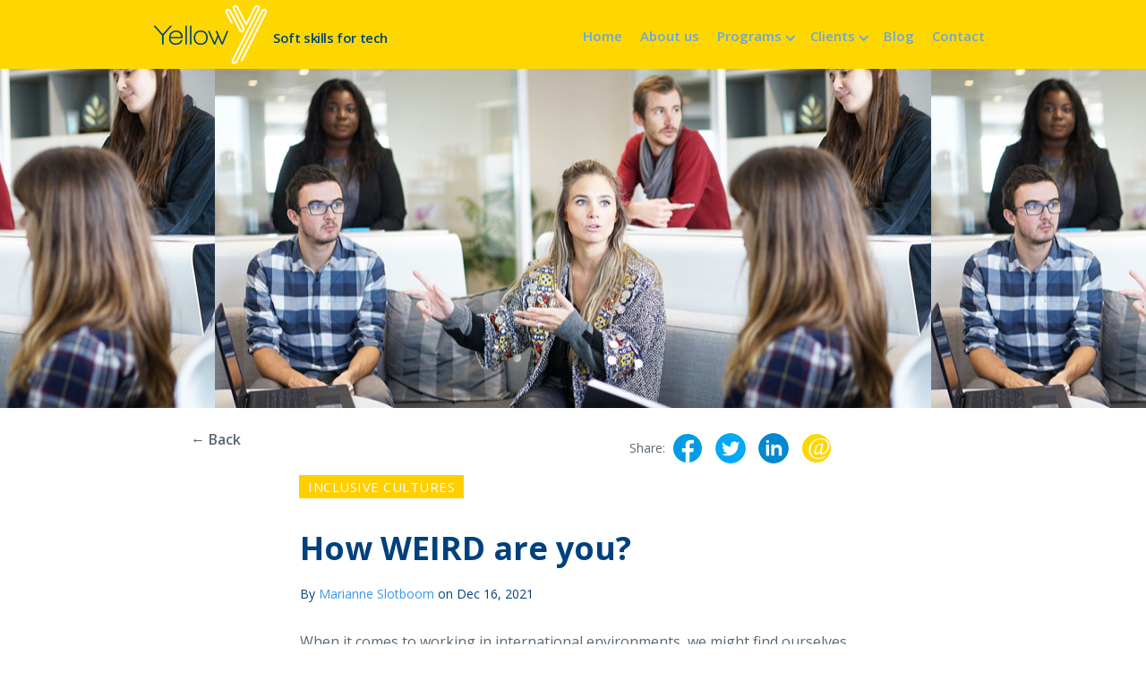

--- FILE ---
content_type: text/html; charset=utf-8
request_url: https://www.yellow-training.com/articles/how-weird-are-you
body_size: 8739
content:
<!DOCTYPE html><!-- This site was created in Webflow. https://webflow.com --><!-- Last Published: Mon Oct 20 2025 18:58:08 GMT+0000 (Coordinated Universal Time) --><html data-wf-domain="www.yellow-training.com" data-wf-page="61b200962e7b285800083061" data-wf-site="58b98e567de6b2ae328fef70" data-wf-collection="61b200962e7b28a0b708309a" data-wf-item-slug="how-weird-are-you"><head><meta charset="utf-8"/><title></title><meta content="" name="description"/><meta content="" property="og:title"/><meta content="" property="og:description"/><meta content="https://cdn.prod.website-files.com/58bd60776ed6747d2616ae74/59ee036e5bccca00011f45cd_How-weird-are-you.jpg" property="og:image"/><meta content="" property="twitter:title"/><meta content="" property="twitter:description"/><meta content="https://cdn.prod.website-files.com/58bd60776ed6747d2616ae74/59ee036e5bccca00011f45cd_How-weird-are-you.jpg" property="twitter:image"/><meta property="og:type" content="website"/><meta content="summary_large_image" name="twitter:card"/><meta content="width=device-width, initial-scale=1" name="viewport"/><meta content="RZngZmQre78qyJusxUOkAvF1g8ahHpalMzR2dNyYyoU" name="google-site-verification"/><meta content="Webflow" name="generator"/><link href="https://cdn.prod.website-files.com/58b98e567de6b2ae328fef70/css/yellow-training.webflow.shared.6dcc0c22d.min.css" rel="stylesheet" type="text/css"/><link href="https://fonts.googleapis.com" rel="preconnect"/><link href="https://fonts.gstatic.com" rel="preconnect" crossorigin="anonymous"/><script src="https://ajax.googleapis.com/ajax/libs/webfont/1.6.26/webfont.js" type="text/javascript"></script><script type="text/javascript">WebFont.load({  google: {    families: ["Open Sans:300,300italic,400,400italic,600,600italic,700,700italic,800,800italic","Montserrat:100,100italic,200,200italic,300,300italic,400,400italic,500,500italic,600,600italic,700,700italic,800,800italic,900,900italic","Lato:100,100italic,300,300italic,400,400italic,700,700italic,900,900italic","PT Sans:400,400italic,700,700italic","Rubik:300,regular,500,700","Raleway:regular"]  }});</script><script type="text/javascript">!function(o,c){var n=c.documentElement,t=" w-mod-";n.className+=t+"js",("ontouchstart"in o||o.DocumentTouch&&c instanceof DocumentTouch)&&(n.className+=t+"touch")}(window,document);</script><link href="https://cdn.prod.website-files.com/58b98e567de6b2ae328fef70/590c5efee090636b89e61635_Yellow_icon.png" rel="shortcut icon" type="image/x-icon"/><link href="https://cdn.prod.website-files.com/58b98e567de6b2ae328fef70/62016b529a5f09324b2102ec_Yellow_Training.png" rel="apple-touch-icon"/><link href="https://www.yellow-training.com/articles/how-weird-are-you" rel="canonical"/><script async="" src="https://www.googletagmanager.com/gtag/js?id=UA-100555164-1"></script><script type="text/javascript">window.dataLayer = window.dataLayer || [];function gtag(){dataLayer.push(arguments);}gtag('js', new Date());gtag('config', 'UA-100555164-1', {'anonymize_ip': false});</script><script type='text/javascript' src='https://platform-api.sharethis.com/js/sharethis.js#property=6186531a5fbdc200121905f9&product=inline-share-buttons' async='async'></script><script type="application/ld+json">
    {
      "@context": "https://schema.org",
      "@type": "BlogPosting",
      "mainEntityOfPage": {
        "@type": "WebPage",
        "@id": "https://www.yellow-training.com/articles/how-weird-are-you"
      },
      "headline": "How WEIRD are you?",
      "description" : "Our first reaction when meeting people who use totally different ways of communicating, is probably to think that they are strange and we are normal. This article will turnaround your view on this.",
      "articleSection":"inclusive-cultures",
      "image": "https://cdn.prod.website-files.com/58bd60776ed6747d2616ae74/59ee036e5bccca00011f45cd_How-weird-are-you.jpg",
      "datePublished": "Dec 17, 2021",
      "dateModified": "Dec 16, 2021",
      "author": {
        "@type": "Person",
        "name": "Marianne Slotboom",
        "url": "https://www.yellow-training.com/author/marianne-slotboom",
        "knowsAbout":"Marianne is a strategic partner and practical developer of human behavior that helps leaders, teams and organizations become more focused and effective, elevating their value to customers. In 2015, Marianne founded Yellow Training to answer the call for more inspirational and creative leadership in the modern workplace."
      },
      "publisher": {
        "@type": "Organization",
        "name": "Yellow Training, soft Skills for Tech",
        "logo": {
          "@type": "ImageObject",
          "url": "https://cdn.prod.website-files.com/58b98e567de6b2ae328fef70/62016b529a5f09324b2102ec_Yellow_Training.png"
         }
       }
    }
    </script></head><body class="body-6"><div data-collapse="medium" data-animation="over-right" data-duration="400" data-easing="ease" data-easing2="ease" role="banner" class="nav-bar w-nav"><div class="w-container"><a href="/" class="brand w-nav-brand"><img src="https://cdn.prod.website-files.com/58b98e567de6b2ae328fef70/5d80b72010123f0528b62d18_Yellow_mainlogo.svg" width="195" alt="Yellow Training, Soft Skills for Tech" class="image-13"/><div class="div-block-50"><div class="text-block-12">Soft skills for tech</div></div></a><nav role="navigation" class="nav-menu-2 w-nav-menu"><a href="/" class="nav-link navlink__home w-nav-link">Home</a><a href="/about-us" class="nav-link navlink__about-us w-nav-link">About us</a><a href="/services" class="nav-link program w-nav-link">Services</a><div data-hover="true" data-delay="0" class="w-dropdown"><div class="nav-link drop navlink__drop__services w-dropdown-toggle"><div class="icon w-icon-dropdown-toggle"></div><div class="navlink__text">Programs<br/>‍</div></div><nav class="dropdown-list w-dropdown-list"><a href="/services" class="drop-menu w-dropdown-link">All Programs </a><a href="/diversity-equity-inclusion-program" class="drop-menu w-dropdown-link">Diversity, Equity &amp; Inclusion</a><a href="/women-in-tech-program" class="drop-menu w-dropdown-link">Women in Tech Program</a><a href="/leadership-program" class="drop-menu w-dropdown-link">Leadership Program</a><a href="https://www.yellow-training.com/services#team-players" class="drop-menu w-dropdown-link">Communication &amp; Collaboration</a><a href="/team-building-program" class="drop-menu w-dropdown-link">Team Building</a></nav></div><div data-hover="true" data-delay="0" class="w-dropdown"><div class="nav-link drop navlink__drop__clients w-dropdown-toggle"><div class="icon w-icon-dropdown-toggle"></div><div class="navlink__text">Clients<br/>‍</div></div><nav class="dropdown-list w-dropdown-list"><a href="/clients" class="drop-menu w-dropdown-link">Our clients</a><a href="#" class="drop-menu w-dropdown-link">Testimonials</a></nav></div><a href="/insights" class="nav-link navlink__insights w-nav-link">Blog</a><a href="/contact" class="nav-link navlink__contact w-nav-link">Contact</a></nav><div class="w-nav-button"><div class="w-icon-nav-menu"></div></div></div></div><div id="top-post" style="background-image:url(&quot;https://cdn.prod.website-files.com/58bd60776ed6747d2616ae74/59ee05fe17aeab0001cb0cbe_How-weird-are-you2.jpg&quot;)" class="heroblog"></div><div class="mainsection"><div class="container-17 w-container"><div class="div-block-44 w-clearfix"><a href="javascript:window.history.go(-1)" class="backlink">← Back</a><a style="background-color:#ffcf00" href="/category/inclusive-cultures" class="cat__bright-leadership">Inclusive cultures</a><div class="_w-inline-block"><div class="text-block-7">Share:</div><div class="social-share"><div class="w-embed"><a class="w-inline-block social-share" href="https://www.facebook.com/sharer/sharer.php?u=&t=" title="Share on Facebook" target="_blank" onclick="window.open('https://www.facebook.com/sharer/sharer.php?u=' + encodeURIComponent(document.URL) + '&t=' + encodeURIComponent(document.URL)); return false;">
</a></div></div><div class="social-share tw"><div class="w-embed"><a class="w-inline-block social-share tw" href="https://twitter.com/intent/tweet?" target="_blank" title="Tweet" onclick="window.open('https://twitter.com/intent/tweet?text=%20Check%20up%20this%20awesome%20content' + encodeURIComponent(document.title) + ':%20 ' + encodeURIComponent(document.URL)); return false;"></a></div></div><div class="social-share lnk"><div class="html-embed w-embed"><a class="w-inline-block social-share lnk" href="http://www.linkedin.com/shareArticle?mini=true&url=&title=&summary=&source=" target="_blank" title="Share on LinkedIn" onclick="window.open('http://www.linkedin.com/shareArticle?mini=true&url=' + encodeURIComponent(document.URL) + '&title=' + encodeURIComponent(document.title)); return false;"></a></div></div><div class="social-share email"><div class="w-embed"><a class="w-inline-block social-share email" href="mailto:?subject=&body=:%20" target="_blank" title="Email" onclick="window.open('mailto:?subject=' + encodeURIComponent(document.title) + '&body=' + encodeURIComponent(document.URL)); return false;"></a></div></div></div></div><div class="sharethis2"><div class="div-block-126"></div><div class="w-embed"><!-- ShareThis BEGIN --><div class="sharethis-inline-share-buttons"></div><!-- ShareThis END --></div><div class="hide-position-sharethis"></div></div><h1 class="post-heading">How WEIRD are you?</h1><div class="blogwrapper"><div class="name-and-date-post"><div class="text-block-84">By </div><a href="/author/marianne-slotboom" target="_blank" class="author">Marianne Slotboom</a><div class="text-block-86"> on </div><div class="text-block-87">Dec 16, 2021</div></div><div class="div-block-112"></div><div class="blog-txt w-richtext"><p>When it comes to
working in international environments, we might find ourselves in situations
where the behavior or expectations of our co-workers are – in our point of view
– at least strange. People sleeping at work, not able to “say no” in a clear
way, hesitations to give their opinion or very low participation in team
meetings. You might also detect totally different perceptions about time-management
or personal effectiveness.</p><figure class="w-richtext-align-fullwidth" style="max-width: 100%;" data-rt-type="image" data-rt-align="fullwidth" data-rt-max-width=""><div><img src="https://cdn.prod.website-files.com/58bd60776ed6747d2616ae74/59ee059113651700017e66ac_How-weird-are-you4.jpg"></div></figure><p>In studies about
cultural diversity the word WEIRD is particular interesting and <strong>WEIRD</strong><strong> is also an acronym</strong>&nbsp;to describe a group of
societies:</p><p><strong>W</strong>estern&nbsp;</p><p><strong>E</strong>ducated&nbsp;</p><p><strong>I</strong>ndustrialized&nbsp;</p><p><strong>R</strong>ich&nbsp;</p><p><strong>D</strong>emocratic</p><p>The acronym was
coined by Henrich, Heine and Norenzayan of the University of British Columbia
in 2010, who took Western societies,&nbsp;<strong>the home of the vast majority of knowledge about how humans think and
make decisions</strong>, down a peg.</p><p>It seems that&nbsp;<strong>those really rare in
this world</strong>&nbsp;when it comes to styles of perception, thinking
and decision making are the&nbsp;<strong>inhabitants of WEIRD societies!</strong></p><figure class="w-richtext-align-fullwidth" style="max-width: 100%;" data-rt-type="image" data-rt-align="fullwidth" data-rt-max-width=""><div><img src="https://cdn.prod.website-files.com/58bd60776ed6747d2616ae74/59ee04a308471c0001900cb4_How-weird-are-you3.jpg"></div></figure><p>The same
experiments on visual perception, cooperation and other cognitive and social
processes carried out in different parts of the world suggest that&nbsp;<strong>members of WEIRD
societies are the least representative of all human beings</strong>, or
put another way, unusual compared to the rest of the world.</p><p>Although results
from experiments in WEIRD countries&nbsp;sometimes <strong>claim universality
and assume that there is little variation across human populations</strong>&nbsp;they really correspond to a very small and
unrepresentative portion of human beings.&nbsp;<strong>The WEIRD societies are not
representative</strong>&nbsp;of how everyone on the planet thinks.&nbsp;</p><p>Knowing these
findings&nbsp;<strong>is
an important tool when talking, meeting, negotiating, and socializing</strong>&nbsp;in
general with people culturally different from us.</p><p><em><strong>Leaders
of international teams know that the center of the world is nowhere.</strong></em></p></div><div class="div-block-103 w-clearfix"><div class="_w-inline-block end"><div class="text-block-7">Share:</div><div class="social-share"><div class="w-embed"><a class="w-inline-block social-share" href="https://www.facebook.com/sharer/sharer.php?u=&t=" title="Share on Facebook" target="_blank" onclick="window.open('https://www.facebook.com/sharer/sharer.php?u=' + encodeURIComponent(document.URL) + '&t=' + encodeURIComponent(document.URL)); return false;">
</a></div></div><div class="social-share tw"><div class="w-embed"><a class="w-inline-block social-share tw" href="https://twitter.com/intent/tweet?" target="_blank" title="Tweet" onclick="window.open('https://twitter.com/intent/tweet?text=%20Check%20up%20this%20awesome%20content' + encodeURIComponent(document.title) + ':%20 ' + encodeURIComponent(document.URL)); return false;"></a></div></div><div class="social-share lnk"><div class="html-embed w-embed"><a class="w-inline-block social-share lnk" href="http://www.linkedin.com/shareArticle?mini=true&url=&title=&summary=&source=" target="_blank" title="Share on LinkedIn" onclick="window.open('http://www.linkedin.com/shareArticle?mini=true&url=' + encodeURIComponent(document.URL) + '&title=' + encodeURIComponent(document.title)); return false;"></a></div></div><div class="social-share email"><div class="w-embed"><a class="w-inline-block social-share email" href="mailto:?subject=&body=:%20" target="_blank" title="Email" onclick="window.open('mailto:?subject=' + encodeURIComponent(document.title) + '&body=' + encodeURIComponent(document.URL)); return false;"></a></div></div></div><div class="link-contact"><a href="/contact" class="link-contact">Contact us</a></div></div><div class="authorwrapper"><div class="columns-17 w-row"><div class="column-22 w-col w-col-3"><img width="120" alt="Marianne Slotboom" src="https://cdn.prod.website-files.com/58bd60776ed6747d2616ae74/6182d307b1831ce7f7a04d72_Marianne_CEO-yellow.jpg" class="imageauthor"/></div><div class="column-49 w-col w-col-9"><div class="text-block-91">The author</div><div class="authorpost">Marianne Slotboom</div><p class="bioauthor">Marianne is a strategic partner and practical developer of human behavior that helps leaders, teams and organizations become more focused and effective, elevating their value to customers. In 2015, Marianne founded Yellow Training to answer the call for more inspirational and creative leadership in the modern workplace.</p><a href="/author/marianne-slotboom" class="link-6">More about the author</a></div></div></div></div></div></div><div class="section-4 blue"><div class="nav__container w-container"><div class="div-block-56"><div class="w-dyn-list"><div role="list" class="dynamic-list-2 w-clearfix w-dyn-items w-row"><div role="listitem" class="dynamic-item-3 w-dyn-item w-col w-col-3"><a href="/category/bright-leadership" class="link-block-3 w-inline-block"><h2 style="border-color:#4e89dd" class="category-head">Bright leadership</h2></a></div><div role="listitem" class="dynamic-item-3 w-dyn-item w-col w-col-3"><a href="/category/corporate-learning" class="link-block-3 w-inline-block"><h2 style="border-color:#ddb129" class="category-head">Corporate learning</h2></a></div><div role="listitem" class="dynamic-item-3 w-dyn-item w-col w-col-3"><a href="/category/team-effectiveness" class="link-block-3 w-inline-block"><h2 style="border-color:#9bc2ed" class="category-head">Team effectiveness</h2></a></div><div role="listitem" class="dynamic-item-3 w-dyn-item w-col w-col-3"><a href="/category/inclusive-cultures" class="link-block-3 w-inline-block"><h2 style="border-color:#ffcf00" class="category-head">Inclusive cultures</h2></a></div></div></div></div><div class="div-block-119"><div class="collection-list-wrapper-7 w-dyn-list"><div role="list" class="dynamic-list-2 w-clearfix w-dyn-items w-row"><div role="listitem" class="dynamic-item-3 w-dyn-item w-col w-col-3"><a style="border-color:#4e89dd" href="/category/bright-leadership" class="nav-category">Bright leadership</a><a href="/category/bright-leadership" style="border-color:#4e89dd" class="link-block-3 w-inline-block"><h2 style="border-color:#4e89dd" class="category-head">Bright leadership</h2></a></div><div role="listitem" class="dynamic-item-3 w-dyn-item w-col w-col-3"><a style="border-color:#ddb129" href="/category/corporate-learning" class="nav-category">Corporate learning</a><a href="/category/corporate-learning" style="border-color:#ddb129" class="link-block-3 w-inline-block"><h2 style="border-color:#ddb129" class="category-head">Corporate learning</h2></a></div><div role="listitem" class="dynamic-item-3 w-dyn-item w-col w-col-3"><a style="border-color:#9bc2ed" href="/category/team-effectiveness" class="nav-category">Team effectiveness</a><a href="/category/team-effectiveness" style="border-color:#9bc2ed" class="link-block-3 w-inline-block"><h2 style="border-color:#9bc2ed" class="category-head">Team effectiveness</h2></a></div><div role="listitem" class="dynamic-item-3 w-dyn-item w-col w-col-3"><a style="border-color:#ffcf00" href="/category/inclusive-cultures" class="nav-category">Inclusive cultures</a><a href="/category/inclusive-cultures" style="border-color:#ffcf00" class="link-block-3 w-inline-block"><h2 style="border-color:#ffcf00" class="category-head">Inclusive cultures</h2></a></div></div></div></div></div></div><div class="section-33 second"><div class="container-53 w-container"><div class="nav_categories w-dyn-list"><div role="list" class="collection-list-5 w-dyn-items"><div id="w-node-b8d110f3-6559-e456-a5df-67f828964909-00083061" role="listitem" class="collection-item-3 w-dyn-item"><a style="border-color:#4e89dd" href="/category/bright-leadership" class="link__cat">Bright leadership</a><div class="div-block-131"></div><div class="div-block-132"></div></div><div id="w-node-b8d110f3-6559-e456-a5df-67f828964909-00083061" role="listitem" class="collection-item-3 w-dyn-item"><a style="border-color:#ddb129" href="/category/corporate-learning" class="link__cat">Corporate learning</a><div class="div-block-131"></div><div class="div-block-132"></div></div><div id="w-node-b8d110f3-6559-e456-a5df-67f828964909-00083061" role="listitem" class="collection-item-3 w-dyn-item"><a style="border-color:#9bc2ed" href="/category/team-effectiveness" class="link__cat">Team effectiveness</a><div class="div-block-131"></div><div class="div-block-132"></div></div><div id="w-node-b8d110f3-6559-e456-a5df-67f828964909-00083061" role="listitem" class="collection-item-3 w-dyn-item"><a style="border-color:#ffcf00" href="/category/inclusive-cultures" class="link__cat">Inclusive cultures</a><div class="div-block-131"></div><div class="div-block-132"></div></div></div></div><div data-hover="false" data-delay="0" class="dropdown-categories w-dropdown"><div class="dropdown-toggle w-dropdown-toggle"><div class="icon-2 w-icon-dropdown-toggle"></div><div class="text-block-104">Categories</div></div><nav class="dropdown-list-2 w-dropdown-list"><a href="/insights" class="dropdown-link-3 w-dropdown-link">Link 1</a><a href="/insights" class="dropdown-link-2 w-dropdown-link">All categories</a><div class="nav_categories-dropdown w-dyn-list"><div role="list" class="collection-list-cat-dropdown w-dyn-items"><div id="w-node-b8d110f3-6559-e456-a5df-67f82896491c-00083061" role="listitem" class="collection-item-cat w-dyn-item"><a style="border-color:#4e89dd" href="/category/bright-leadership" class="link__cat small">Bright leadership</a><div class="div-block-131"></div><div class="div-block-132 small"></div></div><div id="w-node-b8d110f3-6559-e456-a5df-67f82896491c-00083061" role="listitem" class="collection-item-cat w-dyn-item"><a style="border-color:#ddb129" href="/category/corporate-learning" class="link__cat small">Corporate learning</a><div class="div-block-131"></div><div class="div-block-132 small"></div></div><div id="w-node-b8d110f3-6559-e456-a5df-67f82896491c-00083061" role="listitem" class="collection-item-cat w-dyn-item"><a style="border-color:#9bc2ed" href="/category/team-effectiveness" class="link__cat small">Team effectiveness</a><div class="div-block-131"></div><div class="div-block-132 small"></div></div><div id="w-node-b8d110f3-6559-e456-a5df-67f82896491c-00083061" role="listitem" class="collection-item-cat w-dyn-item"><a style="border-color:#ffcf00" href="/category/inclusive-cultures" class="link__cat small">Inclusive cultures</a><div class="div-block-131"></div><div class="div-block-132 small"></div></div></div></div></nav></div></div></div><div class="sectionblogcategory"><div class="container-54 w-container"><h3 class="blogsubtitle">This might also interest you</h3><div class="w-dyn-list"><div role="list" class="dynamic-list-4 w-clearfix w-dyn-items w-row"><div role="listitem" class="dynamic-item w-dyn-item w-col w-col-4"><a href="/articles/women-in-tech-2" class="recentwrapper w-inline-block w-clearfix"><div class="div-block-9"><img src="https://cdn.prod.website-files.com/58bd60776ed6747d2616ae74/62c561364513a1033ba4a5bc_Women%20in%20tech%20-%20woman%20with%20laptop%20smiling%20thumb.jpeg" alt="Program for women in tech" sizes="(max-width: 767px) 96vw, (max-width: 991px) 228.140625px, 298.453125px" srcset="https://cdn.prod.website-files.com/58bd60776ed6747d2616ae74/62c561364513a1033ba4a5bc_Women%20in%20tech%20-%20woman%20with%20laptop%20smiling%20thumb-p-500.jpeg 500w, https://cdn.prod.website-files.com/58bd60776ed6747d2616ae74/62c561364513a1033ba4a5bc_Women%20in%20tech%20-%20woman%20with%20laptop%20smiling%20thumb-p-800.jpeg 800w, https://cdn.prod.website-files.com/58bd60776ed6747d2616ae74/62c561364513a1033ba4a5bc_Women%20in%20tech%20-%20woman%20with%20laptop%20smiling%20thumb.jpeg 1000w" class="image-18"/></div><div style="background-color:#ffcf00" class="categorie">Inclusive cultures</div><div class="div-block-10"><div><h2 class="heading-26">Women in tech | Yellow Training</h2><div class="latest-post-block">Why Businesses Should Support Women in Tech. Yellow explains the benefits to adding women to your tech department and leadership positions.</div></div><div class="div-block-11date w-clearfix"><img src="https://cdn.prod.website-files.com/58bd60776ed6747d2616ae74/6182d307b1831ce7f7a04d72_Marianne_CEO-yellow.jpg" alt="Marianne Slotboom" class="author-image"/><div class="authorname">Marianne Slotboom</div><div class="thumbnaildate">July 6, 2022</div></div></div></a></div><div role="listitem" class="dynamic-item w-dyn-item w-col w-col-4"><a href="/articles/how-do-you-prepare-yourself-for-a-successful-career-in-tech" class="recentwrapper w-inline-block w-clearfix"><div class="div-block-9"><img src="https://cdn.prod.website-files.com/58bd60776ed6747d2616ae74/60c08f2a562bbb276121a478_How-to-prepare-yourself-01.jpg" alt="Program for women in tech" class="image-18"/></div><div style="background-color:#ffcf00" class="categorie">Inclusive cultures</div><div class="div-block-10"><div><h2 class="heading-26">How do you prepare yourself for a successful career in tech?</h2><div class="latest-post-block">In the last decades, women have made almost no progression as it comes to gender equality. An extra effort is still needed. In this article you can find tips for a career in tech.</div></div><div class="div-block-11date w-clearfix"><img src="https://cdn.prod.website-files.com/58bd60776ed6747d2616ae74/6182d307b1831ce7f7a04d72_Marianne_CEO-yellow.jpg" alt="Marianne Slotboom" class="author-image"/><div class="authorname">Marianne Slotboom</div><div class="thumbnaildate">June 9, 2021</div></div></div></a></div><div role="listitem" class="dynamic-item w-dyn-item w-col w-col-4"><a href="/articles/8-steps-towards-an-inclusive-workplace" class="recentwrapper w-inline-block w-clearfix"><div class="div-block-9"><img src="https://cdn.prod.website-files.com/58bd60776ed6747d2616ae74/60191e89a21726440f1da126_8steps_01.jpg" alt="Program for women in tech" class="image-18"/></div><div style="background-color:#ffcf00" class="categorie">Inclusive cultures</div><div class="div-block-10"><div><h2 class="heading-26">8 Steps towards an inclusive workplace</h2><div class="latest-post-block">Why do some tech companies attract diverse, talented people easily and others not? One of the reasons that job seekers consider an inclusive workplace an important criterion for their decision.</div></div><div class="div-block-11date w-clearfix"><img src="https://cdn.prod.website-files.com/58bd60776ed6747d2616ae74/6182d307b1831ce7f7a04d72_Marianne_CEO-yellow.jpg" alt="Marianne Slotboom" class="author-image"/><div class="authorname">Marianne Slotboom</div><div class="thumbnaildate">February 2, 2021</div></div></div></a></div><div role="listitem" class="dynamic-item w-dyn-item w-col w-col-4"><a href="/articles/why-are-programs-for-women-in-tech-important" class="recentwrapper w-inline-block w-clearfix"><div class="div-block-9"><img src="https://cdn.prod.website-files.com/58bd60776ed6747d2616ae74/6189670ff285fbcb9c9d9724_Make-a-career.svg" alt="Program for women in tech" class="image-18"/></div><div style="background-color:#ffcf00" class="categorie">Inclusive cultures</div><div class="div-block-10"><div><h2 class="heading-26">Why are programs for Women in Tech important?</h2><div class="latest-post-block">Tech is still dominated by men and it requires certain skills and strategies to grow in your position. Here you can read my personal story and motivation to do these workshops.</div></div><div class="div-block-11date w-clearfix"><img src="https://cdn.prod.website-files.com/58bd60776ed6747d2616ae74/6182d307b1831ce7f7a04d72_Marianne_CEO-yellow.jpg" alt="Marianne Slotboom" class="author-image"/><div class="authorname">Marianne Slotboom</div><div class="thumbnaildate">October 20, 2020</div></div></div></a></div><div role="listitem" class="dynamic-item w-dyn-item w-col w-col-4"><a href="/articles/4-guidelines-for-creating-an-inclusive-culture-at-work" class="recentwrapper w-inline-block w-clearfix"><div class="div-block-9"><img src="https://cdn.prod.website-files.com/58bd60776ed6747d2616ae74/5f85c91e32d41002dd45b175_4guidelines-for_01.jpg" alt="Program for women in tech" class="image-18"/></div><div style="background-color:#ffcf00" class="categorie">Inclusive cultures</div><div class="div-block-10"><div><h2 class="heading-26">4 Guidelines for Creating an Inclusive Culture at Work</h2><div class="latest-post-block">Diversity matters! That&#x27;s what we know from investigations carried out over the last decades. Diversity leads to more ideas, innovation and better results. But how to manage this constructively?</div></div><div class="div-block-11date w-clearfix"><img src="https://cdn.prod.website-files.com/58bd60776ed6747d2616ae74/6182d307b1831ce7f7a04d72_Marianne_CEO-yellow.jpg" alt="Marianne Slotboom" class="author-image"/><div class="authorname">Marianne Slotboom</div><div class="thumbnaildate">October 13, 2020</div></div></div></a></div><div role="listitem" class="dynamic-item w-dyn-item w-col w-col-4"><a href="/articles/5-characteristics-of-successful-international-organizations" class="recentwrapper w-inline-block w-clearfix"><div class="div-block-9"><img src="https://cdn.prod.website-files.com/58bd60776ed6747d2616ae74/5a8ad16dd9716c0001a5e700_5-characteristics.jpg" alt="Program for women in tech" sizes="(max-width: 767px) 96vw, (max-width: 991px) 228.140625px, 298.453125px" srcset="https://cdn.prod.website-files.com/58bd60776ed6747d2616ae74/5a8ad16dd9716c0001a5e700_5-characteristics-p-800.jpeg 800w, https://cdn.prod.website-files.com/58bd60776ed6747d2616ae74/5a8ad16dd9716c0001a5e700_5-characteristics.jpg 1000w" class="image-18"/></div><div style="background-color:#ffcf00" class="categorie">Inclusive cultures</div><div class="div-block-10"><div><h2 class="heading-26">5 characteristics of successful international organizations</h2><div class="latest-post-block">Cultural intelligence is an important indicator for successful international organizations. Find out how to promote this in your organization.</div></div><div class="div-block-11date w-clearfix"><img src="https://cdn.prod.website-files.com/58bd60776ed6747d2616ae74/6182d307b1831ce7f7a04d72_Marianne_CEO-yellow.jpg" alt="Marianne Slotboom" class="author-image"/><div class="authorname">Marianne Slotboom</div><div class="thumbnaildate">February 19, 2018</div></div></div></a></div><div role="listitem" class="dynamic-item w-dyn-item w-col w-col-4"><a href="/articles/how-to-disagree-constructively-in-international-teams" class="recentwrapper w-inline-block w-clearfix"><div class="div-block-9"><img src="https://cdn.prod.website-files.com/58bd60776ed6747d2616ae74/5a81c781b79c310001882993_how-to-disagree.jpg" alt="Program for women in tech" sizes="(max-width: 767px) 96vw, (max-width: 991px) 228.140625px, 298.453125px" srcset="https://cdn.prod.website-files.com/58bd60776ed6747d2616ae74/5a81c781b79c310001882993_how-to-disagree-p-800.jpeg 800w, https://cdn.prod.website-files.com/58bd60776ed6747d2616ae74/5a81c781b79c310001882993_how-to-disagree.jpg 1000w" class="image-18"/></div><div style="background-color:#ffcf00" class="categorie">Inclusive cultures</div><div class="div-block-10"><div><h2 class="heading-26">How to disagree constructively in international teams?</h2><div class="latest-post-block">“Yes” might mean “no” in some cultures and that can be confusing. Learn about the differences in this article.</div></div><div class="div-block-11date w-clearfix"><img src="https://cdn.prod.website-files.com/58bd60776ed6747d2616ae74/6182d307b1831ce7f7a04d72_Marianne_CEO-yellow.jpg" alt="Marianne Slotboom" class="author-image"/><div class="authorname">Marianne Slotboom</div><div class="thumbnaildate">February 12, 2018</div></div></div></a></div><div role="listitem" class="dynamic-item w-dyn-item w-col w-col-4"><a href="/articles/how-to-improve-cross-cultural-understanding-in-international-teams" class="recentwrapper w-inline-block w-clearfix"><div class="div-block-9"><img src="https://cdn.prod.website-files.com/58bd60776ed6747d2616ae74/5a79691579d68e0001d03ac1_how-to-improve.jpg" alt="Program for women in tech" sizes="(max-width: 767px) 96vw, (max-width: 991px) 228.140625px, 298.453125px" srcset="https://cdn.prod.website-files.com/58bd60776ed6747d2616ae74/5a79691579d68e0001d03ac1_how-to-improve-p-500.jpeg 500w, https://cdn.prod.website-files.com/58bd60776ed6747d2616ae74/5a79691579d68e0001d03ac1_how-to-improve-p-800.jpeg 800w, https://cdn.prod.website-files.com/58bd60776ed6747d2616ae74/5a79691579d68e0001d03ac1_how-to-improve.jpg 1000w" class="image-18"/></div><div style="background-color:#ffcf00" class="categorie">Inclusive cultures</div><div class="div-block-10"><div><h2 class="heading-26">How to improve cross cultural understanding in international teams?</h2><div class="latest-post-block">Do you work in an international environment? Avoid finding out the hard way to decode the cultural collaboration styles! This article will give you some tips.</div></div><div class="div-block-11date w-clearfix"><img src="https://cdn.prod.website-files.com/58bd60776ed6747d2616ae74/6182d307b1831ce7f7a04d72_Marianne_CEO-yellow.jpg" alt="Marianne Slotboom" class="author-image"/><div class="authorname">Marianne Slotboom</div><div class="thumbnaildate">February 5, 2018</div></div></div></a></div><div role="listitem" class="dynamic-item w-dyn-item w-col w-col-4"><a href="/articles/why-cultural-intelligence-is-your-key-to-becoming-a-skillful-international-leader" class="recentwrapper w-inline-block w-clearfix"><div class="div-block-9"><img src="https://cdn.prod.website-files.com/58bd60776ed6747d2616ae74/61895d1a431a0f7b052a296a_why-cultural-intelligence.jpg" alt="Program for women in tech" class="image-18"/></div><div style="background-color:#ffcf00" class="categorie">Inclusive cultures</div><div class="div-block-10"><div><h2 class="heading-26">Why cultural intelligence is your key to becoming a skillful international leader</h2><div class="latest-post-block">Cultural Intelligence is a very important skill. This post will look at the four areas of cultural intelligence, and a checklist so you can assess the cultural intelligence of your team.</div></div><div class="div-block-11date w-clearfix"><img src="https://cdn.prod.website-files.com/58bd60776ed6747d2616ae74/6182d307b1831ce7f7a04d72_Marianne_CEO-yellow.jpg" alt="Marianne Slotboom" class="author-image"/><div class="authorname">Marianne Slotboom</div><div class="thumbnaildate">July 4, 2017</div></div></div></a></div><div role="listitem" class="dynamic-item w-dyn-item w-col w-col-4"><a href="/articles/3-myths-about-effective-adaptation-in-international-teams" class="recentwrapper w-inline-block w-clearfix"><div class="div-block-9"><img src="https://cdn.prod.website-files.com/58bd60776ed6747d2616ae74/590c5a2a4055391264c51e9f_3%20Myths%20About%20Effective%20Adaptation%20In%20International%20Teams%20-%20Yellowtraining.jpg" alt="Program for women in tech" class="image-18"/></div><div style="background-color:#ffcf00" class="categorie">Inclusive cultures</div><div class="div-block-10"><div><h2 class="heading-26">3 myths about effective adaptation in international teams</h2><div class="latest-post-block">Many people still follow misleading gut feelings when working in international teams. Find out the 3 most common myths about adoption in international teams.</div></div><div class="div-block-11date w-clearfix"><img src="https://cdn.prod.website-files.com/58bd60776ed6747d2616ae74/6182d307b1831ce7f7a04d72_Marianne_CEO-yellow.jpg" alt="Marianne Slotboom" class="author-image"/><div class="authorname">Marianne Slotboom</div><div class="thumbnaildate">April 25, 2017</div></div></div></a></div><div role="listitem" class="dynamic-item w-dyn-item w-col w-col-4"><a href="/articles/why-these-5-western-skills-for-creating-trust-across-cultures-dont-work" class="recentwrapper w-inline-block w-clearfix"><div class="div-block-9"><img src="https://cdn.prod.website-files.com/58bd60776ed6747d2616ae74/590c5a133c2e2212ee2649c0_Why%20These%205%20Western%20Skills%20For%20Creating%20Trust%20Across%20Cultures%20Don%E2%80%99t%20Work%20-%20Yellowtraining.jpg" alt="Program for women in tech" class="image-18"/></div><div style="background-color:#ffcf00" class="categorie">Inclusive cultures</div><div class="div-block-10"><div><h2 class="heading-26">Why these 5 Western skills for creating trust across cultures don’t work</h2><div class="latest-post-block">When trying to learn how to create trust across cultures we need to step back from our own beliefs and listen to other ways of doing things. Read more here.</div></div><div class="div-block-11date w-clearfix"><img src="https://cdn.prod.website-files.com/58bd60776ed6747d2616ae74/6182d307b1831ce7f7a04d72_Marianne_CEO-yellow.jpg" alt="Marianne Slotboom" class="author-image"/><div class="authorname">Marianne Slotboom</div><div class="thumbnaildate">April 25, 2017</div></div></div></a></div></div></div><div class="div-block-43"><a href="/insights" class="all-categories">← Back to all Categories</a><a href="#top-post" class="all-categories">To top ↑</a></div></div></div><div class="footer"><div class="container-13 w-container"><div class="columns-15 w-row"><div class="footer-colum-left w-col w-col-4"><div><a href="https://www.linkedin.com/company/yellow-bright-business-training" target="_blank" class="w-inline-block"><img src="https://cdn.prod.website-files.com/58b98e567de6b2ae328fef70/58bd4c3728e47e3e29124c91_linkedin.png" width="50" alt="" class="footer-icon"/></a><a href="https://twitter.com/YellowSfT" target="_blank" class="w-inline-block"><img src="https://cdn.prod.website-files.com/58b98e567de6b2ae328fef70/58bd4c4b9c5ae30b760766a4_twitter.png" width="50" alt="" class="footer-icon"/></a><a href="https://www.instagram.com/yellowsoftskills" target="_blank" class="w-inline-block"><img src="https://cdn.prod.website-files.com/58b98e567de6b2ae328fef70/61bc7b51dd768e2c2a4d87fb_instagram.jpg" width="50" alt="" class="footer-icon"/></a></div><div class="txt-adres">+34 654 479 943<br/><a href="mailto:info@yellow-training.com?subject=Message%20to%20yellow-training.com" class="link-email">info@yellow-training.com</a></div></div><div class="footer-colum-right w-col w-col-4"><div class="text-block-8">This site uses cookies. By continuing to browse the site, you are agreeing to our use of cookies.<br/> <a href="https://cdn.prod.website-files.com/58b98e567de6b2ae328fef70/5c05244274a7d6f83506d412_Yellow%20Privacy%20policy.pdf" target="_blank" class="link-7">Privacy Policy</a></div></div><div class="column-48 w-col w-col-4"><div class="text-block-78">© Yellow 2025. All rights reserved</div><img src="https://cdn.prod.website-files.com/58b98e567de6b2ae328fef70/5d80b72010123f0528b62d18_Yellow_mainlogo.svg" width="190" alt="Yellow logo" class="logo-footer"/></div></div></div></div><script src="https://d3e54v103j8qbb.cloudfront.net/js/jquery-3.5.1.min.dc5e7f18c8.js?site=58b98e567de6b2ae328fef70" type="text/javascript" integrity="sha256-9/aliU8dGd2tb6OSsuzixeV4y/faTqgFtohetphbbj0=" crossorigin="anonymous"></script><script src="https://cdn.prod.website-files.com/58b98e567de6b2ae328fef70/js/webflow.schunk.36b8fb49256177c8.js" type="text/javascript"></script><script src="https://cdn.prod.website-files.com/58b98e567de6b2ae328fef70/js/webflow.schunk.0a23dcc1314a234e.js" type="text/javascript"></script><script src="https://cdn.prod.website-files.com/58b98e567de6b2ae328fef70/js/webflow.d8dc68cd.172d816280b3f775.js" type="text/javascript"></script></body></html>

--- FILE ---
content_type: text/css
request_url: https://cdn.prod.website-files.com/58b98e567de6b2ae328fef70/css/yellow-training.webflow.shared.6dcc0c22d.min.css
body_size: 60351
content:
html{-webkit-text-size-adjust:100%;-ms-text-size-adjust:100%;font-family:sans-serif}body{margin:0}article,aside,details,figcaption,figure,footer,header,hgroup,main,menu,nav,section,summary{display:block}audio,canvas,progress,video{vertical-align:baseline;display:inline-block}audio:not([controls]){height:0;display:none}[hidden],template{display:none}a{background-color:#0000}a:active,a:hover{outline:0}abbr[title]{border-bottom:1px dotted}b,strong{font-weight:700}dfn{font-style:italic}h1{margin:.67em 0;font-size:2em}mark{color:#000;background:#ff0}small{font-size:80%}sub,sup{vertical-align:baseline;font-size:75%;line-height:0;position:relative}sup{top:-.5em}sub{bottom:-.25em}img{border:0}svg:not(:root){overflow:hidden}hr{box-sizing:content-box;height:0}pre{overflow:auto}code,kbd,pre,samp{font-family:monospace;font-size:1em}button,input,optgroup,select,textarea{color:inherit;font:inherit;margin:0}button{overflow:visible}button,select{text-transform:none}button,html input[type=button],input[type=reset]{-webkit-appearance:button;cursor:pointer}button[disabled],html input[disabled]{cursor:default}button::-moz-focus-inner,input::-moz-focus-inner{border:0;padding:0}input{line-height:normal}input[type=checkbox],input[type=radio]{box-sizing:border-box;padding:0}input[type=number]::-webkit-inner-spin-button,input[type=number]::-webkit-outer-spin-button{height:auto}input[type=search]{-webkit-appearance:none}input[type=search]::-webkit-search-cancel-button,input[type=search]::-webkit-search-decoration{-webkit-appearance:none}legend{border:0;padding:0}textarea{overflow:auto}optgroup{font-weight:700}table{border-collapse:collapse;border-spacing:0}td,th{padding:0}@font-face{font-family:webflow-icons;src:url([data-uri])format("truetype");font-weight:400;font-style:normal}[class^=w-icon-],[class*=\ w-icon-]{speak:none;font-variant:normal;text-transform:none;-webkit-font-smoothing:antialiased;-moz-osx-font-smoothing:grayscale;font-style:normal;font-weight:400;line-height:1;font-family:webflow-icons!important}.w-icon-slider-right:before{content:""}.w-icon-slider-left:before{content:""}.w-icon-nav-menu:before{content:""}.w-icon-arrow-down:before,.w-icon-dropdown-toggle:before{content:""}.w-icon-file-upload-remove:before{content:""}.w-icon-file-upload-icon:before{content:""}*{box-sizing:border-box}html{height:100%}body{color:#333;background-color:#fff;min-height:100%;margin:0;font-family:Arial,sans-serif;font-size:14px;line-height:20px}img{vertical-align:middle;max-width:100%;display:inline-block}html.w-mod-touch *{background-attachment:scroll!important}.w-block{display:block}.w-inline-block{max-width:100%;display:inline-block}.w-clearfix:before,.w-clearfix:after{content:" ";grid-area:1/1/2/2;display:table}.w-clearfix:after{clear:both}.w-hidden{display:none}.w-button{color:#fff;line-height:inherit;cursor:pointer;background-color:#3898ec;border:0;border-radius:0;padding:9px 15px;text-decoration:none;display:inline-block}input.w-button{-webkit-appearance:button}html[data-w-dynpage] [data-w-cloak]{color:#0000!important}.w-code-block{margin:unset}pre.w-code-block code{all:inherit}.w-optimization{display:contents}.w-webflow-badge,.w-webflow-badge>img{box-sizing:unset;width:unset;height:unset;max-height:unset;max-width:unset;min-height:unset;min-width:unset;margin:unset;padding:unset;float:unset;clear:unset;border:unset;border-radius:unset;background:unset;background-image:unset;background-position:unset;background-size:unset;background-repeat:unset;background-origin:unset;background-clip:unset;background-attachment:unset;background-color:unset;box-shadow:unset;transform:unset;direction:unset;font-family:unset;font-weight:unset;color:unset;font-size:unset;line-height:unset;font-style:unset;font-variant:unset;text-align:unset;letter-spacing:unset;-webkit-text-decoration:unset;text-decoration:unset;text-indent:unset;text-transform:unset;list-style-type:unset;text-shadow:unset;vertical-align:unset;cursor:unset;white-space:unset;word-break:unset;word-spacing:unset;word-wrap:unset;transition:unset}.w-webflow-badge{white-space:nowrap;cursor:pointer;box-shadow:0 0 0 1px #0000001a,0 1px 3px #0000001a;visibility:visible!important;opacity:1!important;z-index:2147483647!important;color:#aaadb0!important;overflow:unset!important;background-color:#fff!important;border-radius:3px!important;width:auto!important;height:auto!important;margin:0!important;padding:6px!important;font-size:12px!important;line-height:14px!important;text-decoration:none!important;display:inline-block!important;position:fixed!important;inset:auto 12px 12px auto!important;transform:none!important}.w-webflow-badge>img{position:unset;visibility:unset!important;opacity:1!important;vertical-align:middle!important;display:inline-block!important}h1,h2,h3,h4,h5,h6{margin-bottom:10px;font-weight:700}h1{margin-top:20px;font-size:38px;line-height:44px}h2{margin-top:20px;font-size:32px;line-height:36px}h3{margin-top:20px;font-size:24px;line-height:30px}h4{margin-top:10px;font-size:18px;line-height:24px}h5{margin-top:10px;font-size:14px;line-height:20px}h6{margin-top:10px;font-size:12px;line-height:18px}p{margin-top:0;margin-bottom:10px}blockquote{border-left:5px solid #e2e2e2;margin:0 0 10px;padding:10px 20px;font-size:18px;line-height:22px}figure{margin:0 0 10px}figcaption{text-align:center;margin-top:5px}ul,ol{margin-top:0;margin-bottom:10px;padding-left:40px}.w-list-unstyled{padding-left:0;list-style:none}.w-embed:before,.w-embed:after{content:" ";grid-area:1/1/2/2;display:table}.w-embed:after{clear:both}.w-video{width:100%;padding:0;position:relative}.w-video iframe,.w-video object,.w-video embed{border:none;width:100%;height:100%;position:absolute;top:0;left:0}fieldset{border:0;margin:0;padding:0}button,[type=button],[type=reset]{cursor:pointer;-webkit-appearance:button;border:0}.w-form{margin:0 0 15px}.w-form-done{text-align:center;background-color:#ddd;padding:20px;display:none}.w-form-fail{background-color:#ffdede;margin-top:10px;padding:10px;display:none}label{margin-bottom:5px;font-weight:700;display:block}.w-input,.w-select{color:#333;vertical-align:middle;background-color:#fff;border:1px solid #ccc;width:100%;height:38px;margin-bottom:10px;padding:8px 12px;font-size:14px;line-height:1.42857;display:block}.w-input::placeholder,.w-select::placeholder{color:#999}.w-input:focus,.w-select:focus{border-color:#3898ec;outline:0}.w-input[disabled],.w-select[disabled],.w-input[readonly],.w-select[readonly],fieldset[disabled] .w-input,fieldset[disabled] .w-select{cursor:not-allowed}.w-input[disabled]:not(.w-input-disabled),.w-select[disabled]:not(.w-input-disabled),.w-input[readonly],.w-select[readonly],fieldset[disabled]:not(.w-input-disabled) .w-input,fieldset[disabled]:not(.w-input-disabled) .w-select{background-color:#eee}textarea.w-input,textarea.w-select{height:auto}.w-select{background-color:#f3f3f3}.w-select[multiple]{height:auto}.w-form-label{cursor:pointer;margin-bottom:0;font-weight:400;display:inline-block}.w-radio{margin-bottom:5px;padding-left:20px;display:block}.w-radio:before,.w-radio:after{content:" ";grid-area:1/1/2/2;display:table}.w-radio:after{clear:both}.w-radio-input{float:left;margin:3px 0 0 -20px;line-height:normal}.w-file-upload{margin-bottom:10px;display:block}.w-file-upload-input{opacity:0;z-index:-100;width:.1px;height:.1px;position:absolute;overflow:hidden}.w-file-upload-default,.w-file-upload-uploading,.w-file-upload-success{color:#333;display:inline-block}.w-file-upload-error{margin-top:10px;display:block}.w-file-upload-default.w-hidden,.w-file-upload-uploading.w-hidden,.w-file-upload-error.w-hidden,.w-file-upload-success.w-hidden{display:none}.w-file-upload-uploading-btn{cursor:pointer;background-color:#fafafa;border:1px solid #ccc;margin:0;padding:8px 12px;font-size:14px;font-weight:400;display:flex}.w-file-upload-file{background-color:#fafafa;border:1px solid #ccc;flex-grow:1;justify-content:space-between;margin:0;padding:8px 9px 8px 11px;display:flex}.w-file-upload-file-name{font-size:14px;font-weight:400;display:block}.w-file-remove-link{cursor:pointer;width:auto;height:auto;margin-top:3px;margin-left:10px;padding:3px;display:block}.w-icon-file-upload-remove{margin:auto;font-size:10px}.w-file-upload-error-msg{color:#ea384c;padding:2px 0;display:inline-block}.w-file-upload-info{padding:0 12px;line-height:38px;display:inline-block}.w-file-upload-label{cursor:pointer;background-color:#fafafa;border:1px solid #ccc;margin:0;padding:8px 12px;font-size:14px;font-weight:400;display:inline-block}.w-icon-file-upload-icon,.w-icon-file-upload-uploading{width:20px;margin-right:8px;display:inline-block}.w-icon-file-upload-uploading{height:20px}.w-container{max-width:940px;margin-left:auto;margin-right:auto}.w-container:before,.w-container:after{content:" ";grid-area:1/1/2/2;display:table}.w-container:after{clear:both}.w-container .w-row{margin-left:-10px;margin-right:-10px}.w-row:before,.w-row:after{content:" ";grid-area:1/1/2/2;display:table}.w-row:after{clear:both}.w-row .w-row{margin-left:0;margin-right:0}.w-col{float:left;width:100%;min-height:1px;padding-left:10px;padding-right:10px;position:relative}.w-col .w-col{padding-left:0;padding-right:0}.w-col-1{width:8.33333%}.w-col-2{width:16.6667%}.w-col-3{width:25%}.w-col-4{width:33.3333%}.w-col-5{width:41.6667%}.w-col-6{width:50%}.w-col-7{width:58.3333%}.w-col-8{width:66.6667%}.w-col-9{width:75%}.w-col-10{width:83.3333%}.w-col-11{width:91.6667%}.w-col-12{width:100%}.w-hidden-main{display:none!important}@media screen and (max-width:991px){.w-container{max-width:728px}.w-hidden-main{display:inherit!important}.w-hidden-medium{display:none!important}.w-col-medium-1{width:8.33333%}.w-col-medium-2{width:16.6667%}.w-col-medium-3{width:25%}.w-col-medium-4{width:33.3333%}.w-col-medium-5{width:41.6667%}.w-col-medium-6{width:50%}.w-col-medium-7{width:58.3333%}.w-col-medium-8{width:66.6667%}.w-col-medium-9{width:75%}.w-col-medium-10{width:83.3333%}.w-col-medium-11{width:91.6667%}.w-col-medium-12{width:100%}.w-col-stack{width:100%;left:auto;right:auto}}@media screen and (max-width:767px){.w-hidden-main,.w-hidden-medium{display:inherit!important}.w-hidden-small{display:none!important}.w-row,.w-container .w-row{margin-left:0;margin-right:0}.w-col{width:100%;left:auto;right:auto}.w-col-small-1{width:8.33333%}.w-col-small-2{width:16.6667%}.w-col-small-3{width:25%}.w-col-small-4{width:33.3333%}.w-col-small-5{width:41.6667%}.w-col-small-6{width:50%}.w-col-small-7{width:58.3333%}.w-col-small-8{width:66.6667%}.w-col-small-9{width:75%}.w-col-small-10{width:83.3333%}.w-col-small-11{width:91.6667%}.w-col-small-12{width:100%}}@media screen and (max-width:479px){.w-container{max-width:none}.w-hidden-main,.w-hidden-medium,.w-hidden-small{display:inherit!important}.w-hidden-tiny{display:none!important}.w-col{width:100%}.w-col-tiny-1{width:8.33333%}.w-col-tiny-2{width:16.6667%}.w-col-tiny-3{width:25%}.w-col-tiny-4{width:33.3333%}.w-col-tiny-5{width:41.6667%}.w-col-tiny-6{width:50%}.w-col-tiny-7{width:58.3333%}.w-col-tiny-8{width:66.6667%}.w-col-tiny-9{width:75%}.w-col-tiny-10{width:83.3333%}.w-col-tiny-11{width:91.6667%}.w-col-tiny-12{width:100%}}.w-widget{position:relative}.w-widget-map{width:100%;height:400px}.w-widget-map label{width:auto;display:inline}.w-widget-map img{max-width:inherit}.w-widget-map .gm-style-iw{text-align:center}.w-widget-map .gm-style-iw>button{display:none!important}.w-widget-twitter{overflow:hidden}.w-widget-twitter-count-shim{vertical-align:top;text-align:center;background:#fff;border:1px solid #758696;border-radius:3px;width:28px;height:20px;display:inline-block;position:relative}.w-widget-twitter-count-shim *{pointer-events:none;-webkit-user-select:none;user-select:none}.w-widget-twitter-count-shim .w-widget-twitter-count-inner{text-align:center;color:#999;font-family:serif;font-size:15px;line-height:12px;position:relative}.w-widget-twitter-count-shim .w-widget-twitter-count-clear{display:block;position:relative}.w-widget-twitter-count-shim.w--large{width:36px;height:28px}.w-widget-twitter-count-shim.w--large .w-widget-twitter-count-inner{font-size:18px;line-height:18px}.w-widget-twitter-count-shim:not(.w--vertical){margin-left:5px;margin-right:8px}.w-widget-twitter-count-shim:not(.w--vertical).w--large{margin-left:6px}.w-widget-twitter-count-shim:not(.w--vertical):before,.w-widget-twitter-count-shim:not(.w--vertical):after{content:" ";pointer-events:none;border:solid #0000;width:0;height:0;position:absolute;top:50%;left:0}.w-widget-twitter-count-shim:not(.w--vertical):before{border-width:4px;border-color:#75869600 #5d6c7b #75869600 #75869600;margin-top:-4px;margin-left:-9px}.w-widget-twitter-count-shim:not(.w--vertical).w--large:before{border-width:5px;margin-top:-5px;margin-left:-10px}.w-widget-twitter-count-shim:not(.w--vertical):after{border-width:4px;border-color:#fff0 #fff #fff0 #fff0;margin-top:-4px;margin-left:-8px}.w-widget-twitter-count-shim:not(.w--vertical).w--large:after{border-width:5px;margin-top:-5px;margin-left:-9px}.w-widget-twitter-count-shim.w--vertical{width:61px;height:33px;margin-bottom:8px}.w-widget-twitter-count-shim.w--vertical:before,.w-widget-twitter-count-shim.w--vertical:after{content:" ";pointer-events:none;border:solid #0000;width:0;height:0;position:absolute;top:100%;left:50%}.w-widget-twitter-count-shim.w--vertical:before{border-width:5px;border-color:#5d6c7b #75869600 #75869600;margin-left:-5px}.w-widget-twitter-count-shim.w--vertical:after{border-width:4px;border-color:#fff #fff0 #fff0;margin-left:-4px}.w-widget-twitter-count-shim.w--vertical .w-widget-twitter-count-inner{font-size:18px;line-height:22px}.w-widget-twitter-count-shim.w--vertical.w--large{width:76px}.w-background-video{color:#fff;height:500px;position:relative;overflow:hidden}.w-background-video>video{object-fit:cover;z-index:-100;background-position:50%;background-size:cover;width:100%;height:100%;margin:auto;position:absolute;inset:-100%}.w-background-video>video::-webkit-media-controls-start-playback-button{-webkit-appearance:none;display:none!important}.w-background-video--control{background-color:#0000;padding:0;position:absolute;bottom:1em;right:1em}.w-background-video--control>[hidden]{display:none!important}.w-slider{text-align:center;clear:both;-webkit-tap-highlight-color:#0000;tap-highlight-color:#0000;background:#ddd;height:300px;position:relative}.w-slider-mask{z-index:1;white-space:nowrap;height:100%;display:block;position:relative;left:0;right:0;overflow:hidden}.w-slide{vertical-align:top;white-space:normal;text-align:left;width:100%;height:100%;display:inline-block;position:relative}.w-slider-nav{z-index:2;text-align:center;-webkit-tap-highlight-color:#0000;tap-highlight-color:#0000;height:40px;margin:auto;padding-top:10px;position:absolute;inset:auto 0 0}.w-slider-nav.w-round>div{border-radius:100%}.w-slider-nav.w-num>div{font-size:inherit;line-height:inherit;width:auto;height:auto;padding:.2em .5em}.w-slider-nav.w-shadow>div{box-shadow:0 0 3px #3336}.w-slider-nav-invert{color:#fff}.w-slider-nav-invert>div{background-color:#2226}.w-slider-nav-invert>div.w-active{background-color:#222}.w-slider-dot{cursor:pointer;background-color:#fff6;width:1em;height:1em;margin:0 3px .5em;transition:background-color .1s,color .1s;display:inline-block;position:relative}.w-slider-dot.w-active{background-color:#fff}.w-slider-dot:focus{outline:none;box-shadow:0 0 0 2px #fff}.w-slider-dot:focus.w-active{box-shadow:none}.w-slider-arrow-left,.w-slider-arrow-right{cursor:pointer;color:#fff;-webkit-tap-highlight-color:#0000;tap-highlight-color:#0000;-webkit-user-select:none;user-select:none;width:80px;margin:auto;font-size:40px;position:absolute;inset:0;overflow:hidden}.w-slider-arrow-left [class^=w-icon-],.w-slider-arrow-right [class^=w-icon-],.w-slider-arrow-left [class*=\ w-icon-],.w-slider-arrow-right [class*=\ w-icon-]{position:absolute}.w-slider-arrow-left:focus,.w-slider-arrow-right:focus{outline:0}.w-slider-arrow-left{z-index:3;right:auto}.w-slider-arrow-right{z-index:4;left:auto}.w-icon-slider-left,.w-icon-slider-right{width:1em;height:1em;margin:auto;inset:0}.w-slider-aria-label{clip:rect(0 0 0 0);border:0;width:1px;height:1px;margin:-1px;padding:0;position:absolute;overflow:hidden}.w-slider-force-show{display:block!important}.w-dropdown{text-align:left;z-index:900;margin-left:auto;margin-right:auto;display:inline-block;position:relative}.w-dropdown-btn,.w-dropdown-toggle,.w-dropdown-link{vertical-align:top;color:#222;text-align:left;white-space:nowrap;margin-left:auto;margin-right:auto;padding:20px;text-decoration:none;position:relative}.w-dropdown-toggle{-webkit-user-select:none;user-select:none;cursor:pointer;padding-right:40px;display:inline-block}.w-dropdown-toggle:focus{outline:0}.w-icon-dropdown-toggle{width:1em;height:1em;margin:auto 20px auto auto;position:absolute;top:0;bottom:0;right:0}.w-dropdown-list{background:#ddd;min-width:100%;display:none;position:absolute}.w-dropdown-list.w--open{display:block}.w-dropdown-link{color:#222;padding:10px 20px;display:block}.w-dropdown-link.w--current{color:#0082f3}.w-dropdown-link:focus{outline:0}@media screen and (max-width:767px){.w-nav-brand{padding-left:10px}}.w-lightbox-backdrop{cursor:auto;letter-spacing:normal;text-indent:0;text-shadow:none;text-transform:none;visibility:visible;white-space:normal;word-break:normal;word-spacing:normal;word-wrap:normal;color:#fff;text-align:center;z-index:2000;opacity:0;-webkit-user-select:none;-moz-user-select:none;-webkit-tap-highlight-color:transparent;background:#000000e6;outline:0;font-family:Helvetica Neue,Helvetica,Ubuntu,Segoe UI,Verdana,sans-serif;font-size:17px;font-style:normal;font-weight:300;line-height:1.2;list-style:disc;position:fixed;inset:0;-webkit-transform:translate(0)}.w-lightbox-backdrop,.w-lightbox-container{-webkit-overflow-scrolling:touch;height:100%;overflow:auto}.w-lightbox-content{height:100vh;position:relative;overflow:hidden}.w-lightbox-view{opacity:0;width:100vw;height:100vh;position:absolute}.w-lightbox-view:before{content:"";height:100vh}.w-lightbox-group,.w-lightbox-group .w-lightbox-view,.w-lightbox-group .w-lightbox-view:before{height:86vh}.w-lightbox-frame,.w-lightbox-view:before{vertical-align:middle;display:inline-block}.w-lightbox-figure{margin:0;position:relative}.w-lightbox-group .w-lightbox-figure{cursor:pointer}.w-lightbox-img{width:auto;max-width:none;height:auto}.w-lightbox-image{float:none;max-width:100vw;max-height:100vh;display:block}.w-lightbox-group .w-lightbox-image{max-height:86vh}.w-lightbox-caption{text-align:left;text-overflow:ellipsis;white-space:nowrap;background:#0006;padding:.5em 1em;position:absolute;bottom:0;left:0;right:0;overflow:hidden}.w-lightbox-embed{width:100%;height:100%;position:absolute;inset:0}.w-lightbox-control{cursor:pointer;background-position:50%;background-repeat:no-repeat;background-size:24px;width:4em;transition:all .3s;position:absolute;top:0}.w-lightbox-left{background-image:url([data-uri]);display:none;bottom:0;left:0}.w-lightbox-right{background-image:url([data-uri]);display:none;bottom:0;right:0}.w-lightbox-close{background-image:url([data-uri]);background-size:18px;height:2.6em;right:0}.w-lightbox-strip{white-space:nowrap;padding:0 1vh;line-height:0;position:absolute;bottom:0;left:0;right:0;overflow:auto hidden}.w-lightbox-item{box-sizing:content-box;cursor:pointer;width:10vh;padding:2vh 1vh;display:inline-block;-webkit-transform:translate(0,0)}.w-lightbox-active{opacity:.3}.w-lightbox-thumbnail{background:#222;height:10vh;position:relative;overflow:hidden}.w-lightbox-thumbnail-image{position:absolute;top:0;left:0}.w-lightbox-thumbnail .w-lightbox-tall{width:100%;top:50%;transform:translateY(-50%)}.w-lightbox-thumbnail .w-lightbox-wide{height:100%;left:50%;transform:translate(-50%)}.w-lightbox-spinner{box-sizing:border-box;border:5px solid #0006;border-radius:50%;width:40px;height:40px;margin-top:-20px;margin-left:-20px;animation:.8s linear infinite spin;position:absolute;top:50%;left:50%}.w-lightbox-spinner:after{content:"";border:3px solid #0000;border-bottom-color:#fff;border-radius:50%;position:absolute;inset:-4px}.w-lightbox-hide{display:none}.w-lightbox-noscroll{overflow:hidden}@media (min-width:768px){.w-lightbox-content{height:96vh;margin-top:2vh}.w-lightbox-view,.w-lightbox-view:before{height:96vh}.w-lightbox-group,.w-lightbox-group .w-lightbox-view,.w-lightbox-group .w-lightbox-view:before{height:84vh}.w-lightbox-image{max-width:96vw;max-height:96vh}.w-lightbox-group .w-lightbox-image{max-width:82.3vw;max-height:84vh}.w-lightbox-left,.w-lightbox-right{opacity:.5;display:block}.w-lightbox-close{opacity:.8}.w-lightbox-control:hover{opacity:1}}.w-lightbox-inactive,.w-lightbox-inactive:hover{opacity:0}.w-richtext:before,.w-richtext:after{content:" ";grid-area:1/1/2/2;display:table}.w-richtext:after{clear:both}.w-richtext[contenteditable=true]:before,.w-richtext[contenteditable=true]:after{white-space:initial}.w-richtext ol,.w-richtext ul{overflow:hidden}.w-richtext .w-richtext-figure-selected.w-richtext-figure-type-video div:after,.w-richtext .w-richtext-figure-selected[data-rt-type=video] div:after,.w-richtext .w-richtext-figure-selected.w-richtext-figure-type-image div,.w-richtext .w-richtext-figure-selected[data-rt-type=image] div{outline:2px solid #2895f7}.w-richtext figure.w-richtext-figure-type-video>div:after,.w-richtext figure[data-rt-type=video]>div:after{content:"";display:none;position:absolute;inset:0}.w-richtext figure{max-width:60%;position:relative}.w-richtext figure>div:before{cursor:default!important}.w-richtext figure img{width:100%}.w-richtext figure figcaption.w-richtext-figcaption-placeholder{opacity:.6}.w-richtext figure div{color:#0000;font-size:0}.w-richtext figure.w-richtext-figure-type-image,.w-richtext figure[data-rt-type=image]{display:table}.w-richtext figure.w-richtext-figure-type-image>div,.w-richtext figure[data-rt-type=image]>div{display:inline-block}.w-richtext figure.w-richtext-figure-type-image>figcaption,.w-richtext figure[data-rt-type=image]>figcaption{caption-side:bottom;display:table-caption}.w-richtext figure.w-richtext-figure-type-video,.w-richtext figure[data-rt-type=video]{width:60%;height:0}.w-richtext figure.w-richtext-figure-type-video iframe,.w-richtext figure[data-rt-type=video] iframe{width:100%;height:100%;position:absolute;top:0;left:0}.w-richtext figure.w-richtext-figure-type-video>div,.w-richtext figure[data-rt-type=video]>div{width:100%}.w-richtext figure.w-richtext-align-center{clear:both;margin-left:auto;margin-right:auto}.w-richtext figure.w-richtext-align-center.w-richtext-figure-type-image>div,.w-richtext figure.w-richtext-align-center[data-rt-type=image]>div{max-width:100%}.w-richtext figure.w-richtext-align-normal{clear:both}.w-richtext figure.w-richtext-align-fullwidth{text-align:center;clear:both;width:100%;max-width:100%;margin-left:auto;margin-right:auto;display:block}.w-richtext figure.w-richtext-align-fullwidth>div{padding-bottom:inherit;display:inline-block}.w-richtext figure.w-richtext-align-fullwidth>figcaption{display:block}.w-richtext figure.w-richtext-align-floatleft{float:left;clear:none;margin-right:15px}.w-richtext figure.w-richtext-align-floatright{float:right;clear:none;margin-left:15px}.w-nav{z-index:1000;background:#ddd;position:relative}.w-nav:before,.w-nav:after{content:" ";grid-area:1/1/2/2;display:table}.w-nav:after{clear:both}.w-nav-brand{float:left;color:#333;text-decoration:none;position:relative}.w-nav-link{vertical-align:top;color:#222;text-align:left;margin-left:auto;margin-right:auto;padding:20px;text-decoration:none;display:inline-block;position:relative}.w-nav-link.w--current{color:#0082f3}.w-nav-menu{float:right;position:relative}[data-nav-menu-open]{text-align:center;background:#c8c8c8;min-width:200px;position:absolute;top:100%;left:0;right:0;overflow:visible;display:block!important}.w--nav-link-open{display:block;position:relative}.w-nav-overlay{width:100%;display:none;position:absolute;top:100%;left:0;right:0;overflow:hidden}.w-nav-overlay [data-nav-menu-open]{top:0}.w-nav[data-animation=over-left] .w-nav-overlay{width:auto}.w-nav[data-animation=over-left] .w-nav-overlay,.w-nav[data-animation=over-left] [data-nav-menu-open]{z-index:1;top:0;right:auto}.w-nav[data-animation=over-right] .w-nav-overlay{width:auto}.w-nav[data-animation=over-right] .w-nav-overlay,.w-nav[data-animation=over-right] [data-nav-menu-open]{z-index:1;top:0;left:auto}.w-nav-button{float:right;cursor:pointer;-webkit-tap-highlight-color:#0000;tap-highlight-color:#0000;-webkit-user-select:none;user-select:none;padding:18px;font-size:24px;display:none;position:relative}.w-nav-button:focus{outline:0}.w-nav-button.w--open{color:#fff;background-color:#c8c8c8}.w-nav[data-collapse=all] .w-nav-menu{display:none}.w-nav[data-collapse=all] .w-nav-button,.w--nav-dropdown-open,.w--nav-dropdown-toggle-open{display:block}.w--nav-dropdown-list-open{position:static}@media screen and (max-width:991px){.w-nav[data-collapse=medium] .w-nav-menu{display:none}.w-nav[data-collapse=medium] .w-nav-button{display:block}}@media screen and (max-width:767px){.w-nav[data-collapse=small] .w-nav-menu{display:none}.w-nav[data-collapse=small] .w-nav-button{display:block}.w-nav-brand{padding-left:10px}}@media screen and (max-width:479px){.w-nav[data-collapse=tiny] .w-nav-menu{display:none}.w-nav[data-collapse=tiny] .w-nav-button{display:block}}.w-tabs{position:relative}.w-tabs:before,.w-tabs:after{content:" ";grid-area:1/1/2/2;display:table}.w-tabs:after{clear:both}.w-tab-menu{position:relative}.w-tab-link{vertical-align:top;text-align:left;cursor:pointer;color:#222;background-color:#ddd;padding:9px 30px;text-decoration:none;display:inline-block;position:relative}.w-tab-link.w--current{background-color:#c8c8c8}.w-tab-link:focus{outline:0}.w-tab-content{display:block;position:relative;overflow:hidden}.w-tab-pane{display:none;position:relative}.w--tab-active{display:block}@media screen and (max-width:479px){.w-tab-link{display:block}}.w-ix-emptyfix:after{content:""}@keyframes spin{0%{transform:rotate(0)}to{transform:rotate(360deg)}}.w-dyn-empty{background-color:#ddd;padding:10px}.w-dyn-hide,.w-dyn-bind-empty,.w-condition-invisible{display:none!important}.wf-layout-layout{display:grid}:root{--secondary__link:#3898ec;--secondary__midgrey:#586875;--primary__100b-brand:#00417b;--secondary__midblue:#80aad1;--white:white;--yellow:gold;--off-white:#f8f7f5;--secondary__offwhite:#fcfaf7;--secondary__light-blue:#cedeed;--secondary__grey:#464646;--black:black;--secondary__signal:#e84e1b;--warm-grey-yellow:#f5f3ed;--secondary__beige:#f5f0e4}.w-layout-grid{grid-row-gap:16px;grid-column-gap:16px;grid-template-rows:auto auto;grid-template-columns:1fr 1fr;grid-auto-columns:1fr;display:grid}.w-layout-blockcontainer{max-width:940px;margin-left:auto;margin-right:auto;display:block}.w-pagination-wrapper{flex-wrap:wrap;justify-content:center;display:flex}.w-pagination-previous{color:#333;background-color:#fafafa;border:1px solid #ccc;border-radius:2px;margin-left:10px;margin-right:10px;padding:9px 20px;font-size:14px;display:block}.w-pagination-previous-icon{margin-right:4px}.w-pagination-next{color:#333;background-color:#fafafa;border:1px solid #ccc;border-radius:2px;margin-left:10px;margin-right:10px;padding:9px 20px;font-size:14px;display:block}.w-pagination-next-icon{margin-left:4px}.w-page-count{text-align:center;width:100%;margin-top:20px}.w-checkbox{margin-bottom:5px;padding-left:20px;display:block}.w-checkbox:before{content:" ";grid-area:1/1/2/2;display:table}.w-checkbox:after{content:" ";clear:both;grid-area:1/1/2/2;display:table}.w-checkbox-input{float:left;margin:4px 0 0 -20px;line-height:normal}.w-checkbox-input--inputType-custom{border:1px solid #ccc;border-radius:2px;width:12px;height:12px}.w-checkbox-input--inputType-custom.w--redirected-checked{background-color:#3898ec;background-image:url(https://d3e54v103j8qbb.cloudfront.net/static/custom-checkbox-checkmark.589d534424.svg);background-position:50%;background-repeat:no-repeat;background-size:cover;border-color:#3898ec}.w-checkbox-input--inputType-custom.w--redirected-focus{box-shadow:0 0 3px 1px #3898ec}@media screen and (max-width:991px){.w-layout-blockcontainer{max-width:728px}}@media screen and (max-width:767px){.w-layout-blockcontainer{max-width:none}}body{color:#333;font-family:Open Sans,sans-serif;font-size:14px;line-height:20px}h1{margin-top:20px;margin-bottom:10px;font-size:47px;font-weight:700;line-height:44px}h2{margin-top:20px;margin-bottom:10px;font-size:32px;font-weight:100;line-height:36px}h3{margin-top:20px;margin-bottom:10px;font-size:24px;font-weight:700;line-height:30px}h4{color:#00417b;margin-top:10px;margin-bottom:10px;font-size:18px;font-weight:700;line-height:24px}h5{color:#00417b;border-bottom:3px solid gold;margin-top:10px;margin-bottom:10px;font-size:14px;font-weight:700;line-height:20px;display:inline-block}h6{margin-top:10px;margin-bottom:10px;font-size:12px;font-weight:700;line-height:18px}p{flex-direction:column;margin-bottom:10px;font-family:Open Sans,sans-serif;font-size:16px;font-weight:300;line-height:24px;display:flex}a{color:var(--secondary__link);margin-top:0;margin-bottom:0;text-decoration:underline}ul{margin-top:0;margin-bottom:10px;padding-left:40px;line-height:26px}ol{margin-top:0;margin-bottom:10px;padding-left:40px}img{max-width:100%;margin-top:20px;margin-bottom:0;margin-right:0;display:inline-block}strong{color:#586875;font-size:16px;font-weight:700}blockquote{border-left:5px solid #e2e2e2;margin-bottom:10px;padding:10px 20px;font-size:18px;line-height:22px}figure{margin-bottom:10px}figcaption{color:var(--secondary__midgrey);text-align:center;margin-top:5px;font-size:16px;font-weight:400;line-height:22px}.body{color:#00417b;text-align:center;font-family:Open Sans,sans-serif}.nav-link{color:#6ca5da;border-style:none;border-top-width:3px;border-top-color:gold;border-bottom-width:3px;border-bottom-color:#80aad1;margin-top:0;margin-bottom:0;padding:25px 10px 20px;font-size:15px;font-weight:600;transition:color .4s}.nav-link:hover{color:#fff}.nav-link.w--current{color:#fff;font-weight:600;transition:color .4s}.nav-link.drop{margin-top:0;margin-bottom:0;padding-bottom:2px;display:inline-block}.nav-link.drop:hover{color:#80aad1;background-color:#ffe65e}.nav-link.drop.navlink__drop__services:hover,.nav-link.drop.navlink__drop__clients:hover{color:var(--white)}.nav-link.program{display:none}.nav-bar{z-index:1200;background-color:gold;margin-top:0;padding-top:5px;padding-bottom:5px;position:fixed;top:0;left:0;right:0}.section-hero{background-color:var(--yellow);color:#ffd;background-image:linear-gradient(175deg,gold 75%,#fcfaf7 75%),url(https://cdn.prod.website-files.com/58b98e567de6b2ae328fef70/58b9b0d8fce0918158204829_story-board-1.png);background-position:0 0,-457px 359px;background-size:auto,auto;background-attachment:scroll,fixed;height:480px;margin-top:0;padding-top:30px;padding-bottom:150px}.section{background-color:var(--off-white);text-align:left;background-image:none;flex-direction:column;align-items:center;margin-top:0;padding-top:70px;padding-bottom:50px;display:flex}.section.how{text-align:center;background-color:#fcfaf7;background-image:none;background-size:auto;margin:0 auto;padding-top:20px;padding-bottom:60px}.section.blauw{text-align:center;background-color:#0000;background-image:linear-gradient(#83a2c0,#83a2c0);background-position:0 0;flex-direction:column;justify-content:center;align-items:center;margin-top:0;margin-bottom:0;padding:60px 0;transition:background-color .2s;display:flex}.section.who{z-index:300;box-shadow:none;opacity:1;text-align:center;mix-blend-mode:normal;background-color:#fff;background-image:linear-gradient(#ffd700e6,#ffd700e6),url(https://cdn.prod.website-files.com/58b98e567de6b2ae328fef70/58f60ae0f635b67838672520_BCN-1024.png);background-position:0 0,50% 20px;background-repeat:repeat,no-repeat;background-size:auto,cover;margin-top:0;margin-bottom:-45px;padding:30px 0 0;display:none;position:static;bottom:0;left:0;right:0}.section.about-us{text-align:left;margin-top:0;padding-top:50px;padding-bottom:10px}.section.inspiration{background-color:var(--white);margin-top:0;padding-top:60px;padding-bottom:30px;display:block}.section.testimonials{box-shadow:none;text-align:center;background-color:#cedeede6;border-style:none;flex-direction:row;justify-content:flex-start;align-items:flex-end;margin-top:-50px;display:block}.section.clients{background-color:var(--white);text-align:left;flex-direction:column;align-items:flex-start;margin-top:0;padding-top:30px;display:flex}.section.service{text-align:center;background-color:#80aad1;background-image:linear-gradient(#ffd70099,#ffd70099),url(https://cdn.prod.website-files.com/58b98e567de6b2ae328fef70/615d95314177f532dd0be38b_story-board-1.jpg);background-position:0 0,0 76px;background-size:auto,auto;background-attachment:scroll,fixed;flex-flow:wrap;place-content:center;align-items:stretch;margin-top:76px;margin-left:auto;margin-right:auto;padding-top:60px;padding-bottom:30px;padding-left:0;display:flex}.section._3{margin-top:0;padding-bottom:20px}.section.team{margin-top:0;padding-bottom:15px}.section.diversityinclusion{background-image:linear-gradient(#ffd70096,#ffd70096),url(https://cdn.prod.website-files.com/58b98e567de6b2ae328fef70/615d95314177f532dd0be38b_story-board-1.jpg);background-position:0 0,50%;background-repeat:repeat,repeat-x;background-size:auto,cover;height:300px;margin-top:76px}.section.is--white-100{margin-top:0;padding-top:70px;padding-bottom:50px;position:static}.section.is--midblue{background-image:linear-gradient(#ffd700cc,#ffd700cc);background-position:0 0;background-repeat:repeat;background-size:auto}.section.what{background-color:#80aad1e6}.section.who2.is--yellow-brand{background-color:gold;background-image:radial-gradient(circle farthest-corner at 50% 0%,var(--yellow),transparent),linear-gradient(to bottom,#ffd700e6,#ffd700e6),url(https://cdn.prod.website-files.com/58b98e567de6b2ae328fef70/61a10b4edeccc3577b188424_Barcelona-home-of-Yellow.png);background-position:0 0,0 0,50% 100%;background-repeat:repeat,repeat,repeat-x;background-size:auto,auto,cover;margin-bottom:20px;padding-top:80px;padding-bottom:0}.section.is--secondary--beige{background-color:var(--secondary__offwhite)}.cta-2{color:#fff;text-align:center;width:auto;margin-top:0;margin-bottom:0;padding-top:10px;padding-bottom:10px;font-size:48px;font-weight:400;line-height:65px;display:none}.button{background-color:gold;border:2px solid gold;border-radius:72px;width:160px;margin-top:20px;margin-left:10px;margin-right:10px;padding-bottom:10px;padding-left:18px;padding-right:18px;font-size:16px;transition:background-color .4s}.button:hover{color:#fff;background-color:#00417b;border-style:solid;border-color:#00417b;font-weight:600}.button.onyellow{color:var(--primary__100b-brand);background-color:gold;border:2px #fff;border-radius:20px;width:240px;margin-left:0;margin-right:11px;padding-left:13px;padding-right:13px;font-size:16px;font-weight:400;transition:background-color .2s;display:none}.button.onyellow:hover{color:#fff;background-color:#00417b;border-color:#fff}.button.client{color:var(--primary__100b-brand);width:220px;transition:background-color .2s}.button.client:hover{color:var(--white);font-weight:400}.button.outline{border-style:solid;border-color:var(--white);background-color:var(--white);color:var(--primary__100b-brand);width:200px;margin-top:20px;margin-left:0;padding-left:20px;padding-right:20px}.button.outline:hover{border-color:var(--primary__100b-brand);background-color:var(--primary__100b-brand);color:var(--white);font-weight:400}.making-teamwork-work{color:#00417b;letter-spacing:.4px;text-transform:uppercase;max-width:50%;margin-top:10px;margin-bottom:60px;padding-top:6px;padding-bottom:5px;padding-left:0;font-size:20px;font-weight:700;line-height:34px;display:block}.sub-head{color:#00417b;padding:5px 0 10px;font-size:18px;font-weight:700;line-height:28px;display:block}.sub-head.who{border-bottom:1px #000;margin:0 auto;padding-top:0;padding-bottom:15px;padding-left:0;display:block}.kop{color:var(--primary__100b-brand);text-transform:uppercase;padding-top:50px;padding-bottom:50px;font-family:Open Sans,sans-serif;font-size:90px;font-weight:300;display:block}.kop.geel{color:gold;text-shadow:0 1px 6px #0003;padding-top:40px}.kop.who{color:#fff;text-align:left;margin-left:0;padding-top:40px}.kop.clients{color:gold;border-style:none;font-size:90px;text-decoration:none}.kop.articles{color:#fff;padding-top:60px;padding-bottom:45px}.kop.wit{color:#fcfaf7;text-shadow:none}.paragraph{color:var(--secondary__midgrey);text-align:center;width:88%;margin:20px auto 0;padding-bottom:20px;padding-left:0;font-family:Open Sans,sans-serif;font-size:18px;font-weight:400;line-height:26px;display:block}.paragraph.who{color:#00417b;text-align:left;width:100%;margin-top:20px;margin-left:0;padding:0 0 20px;font-weight:400;line-height:26px}.div-button{text-align:center;margin-top:0;margin-bottom:25px;padding-right:0;display:inline-block}.div-button.who{float:left;margin:0 81px 0 0;padding-top:0;padding-bottom:60px;padding-left:0}.div-block-who{text-align:left;background-color:#0000;width:auto;margin:0;padding:30px 0 0 20px;display:block}.container-who{box-shadow:none;text-align:center;border:1px #fff;border-radius:2px;padding-top:0;padding-bottom:0;display:block}.product-image{width:80px;margin-top:0;margin-right:0}.product-image.pagina{width:auto;height:80px;margin-top:5px}.product-image.star{width:80px;margin-top:0;margin-bottom:-5px}.testimonials{box-shadow:none;background-color:#f8f7f5;background-image:none;border:1px solid #ededed;margin-top:0;margin-bottom:0;padding-top:60px;padding-bottom:60px}.left-arrow,.right-arrow{background-color:#0000}.siider{text-align:center;background-color:#0000;margin-top:0;padding:0 115px}.name-testimonial{color:#00417b;padding-top:10px;padding-bottom:3px;font-size:16px;font-weight:700;line-height:20px}.slider-mask{background-color:#0000}.section-clients{background-color:#fff;padding-top:60px;padding-bottom:70px}.section-subscribe{background-color:var(--secondary__light-blue);opacity:1;text-align:center;background-image:url(https://cdn.prod.website-files.com/58b98e567de6b2ae328fef70/58da9558765cea5e545c29c5_product_icons-02.png);background-position:79% 52%;background-repeat:no-repeat;background-size:120px;background-attachment:fixed;margin-top:0;margin-left:auto;margin-right:auto;padding-top:50px;padding-bottom:60px;transition:opacity .2s}.footer{background-color:var(--yellow);height:auto;margin-top:0;padding-top:30px;padding-bottom:150px;position:relative;bottom:0;left:0;right:0}.subscribe__text{color:var(--secondary__midgrey);text-transform:none;align-items:center;margin-top:15px;margin-bottom:0;padding-bottom:5px;font-size:16px;font-weight:400;line-height:24px}.div-lijn-vertikaal{text-align:center;background-color:#00417b;border:1px #00417b;width:1px;height:100px;margin-top:0;display:inline-block}.product-name{text-align:center;letter-spacing:-.3px;text-transform:none;margin-top:15px;margin-bottom:0;padding-bottom:15px;font-family:Open Sans,sans-serif;font-size:22px;font-weight:700;line-height:26px}.product-name.pagina{letter-spacing:-.2px;margin-top:15px;padding-bottom:10px;font-size:20px;line-height:26px}.product-name.center{text-align:center}.sider-nav{color:#00417b;padding-top:15px;padding-bottom:15px;font-size:11px;display:block}.text-filed{float:left;text-align:left;border:3px solid gold;border-radius:56px;width:75%;height:40px;padding-left:20px;padding-right:20px}.text-filed:focus{color:#80aad1;border-color:#80aad1;font-weight:400}.text-filed.contactform{width:60%;margin-bottom:15px}.text-filed.contact-form{width:60%}.footer-colum-left{text-align:left}.footer-icon{border-radius:50%;margin-top:0;margin-left:0;margin-right:20px;padding-left:0;padding-right:0;transition:transform .4s}.footer-icon:hover{transform:scale(1.06);box-shadow:0 0 5px 1px #0003}.txt-adres{color:var(--primary__100b-brand);margin-top:20px;font-size:16px;font-weight:600;line-height:24px}.footer-colum-right{text-align:right;padding-left:15px;padding-right:15px}.logo-footer{margin-right:0;padding-top:15px;display:inline-block}.authorname{color:var(--secondary__midgrey);margin-top:5px;padding-left:5px;font-size:13px;display:inline-block}.thumbnaildate{float:right;color:var(--secondary__midgrey);text-align:right;flex-direction:row;justify-content:flex-start;margin-top:5px;margin-left:0;font-size:12px;display:flex;position:static}.author-image{float:left;text-align:left;border-radius:50%;width:32px;margin-top:0;margin-bottom:0;margin-right:0}.latest-post-block{color:var(--secondary__midgrey);height:auto;margin-bottom:0;font-family:Open Sans,sans-serif;font-size:14px;font-weight:400;line-height:20px;text-decoration:none}.categorie{float:left;color:#fff;letter-spacing:.2px;text-transform:uppercase;margin-top:-22px;padding-top:0;padding-left:10px;padding-right:10px;font-size:12px;font-weight:600;line-height:22px;display:inline-block;position:relative}.categorie.featured{margin-top:-24px;padding-left:15px;padding-right:15px;line-height:24px}.slider-icon{color:#586875b3;font-weight:400}.yellow-claim{color:#fff;letter-spacing:1px;border:1px #000;margin-top:10px;margin-bottom:0;padding-top:15px;padding-bottom:15px;font-size:25px;font-weight:700;display:block}.image-ms{float:left;text-align:left;max-width:125%;margin:0 auto;padding-top:0;display:block;position:relative;inset:0}.functie-testimonial{color:#586875;padding-top:2px;padding-bottom:4px;font-size:15px;font-style:italic;font-weight:400;line-height:20px}.slider{background-color:#0000;height:370px;margin-top:20px}.section-prehero{background-color:gold;flex-wrap:nowrap;justify-content:center;height:180px;margin-top:77px;display:flex;overflow:hidden}.people-wrapper{color:#0000;text-align:center;background-image:linear-gradient(#ffd700d9,#ffd700d9),url(https://cdn.prod.website-files.com/58b98e567de6b2ae328fef70/58da5df573d457b00924cbf8_people_7-250.jpg);background-position:0 0,0 0;background-repeat:repeat,no-repeat;background-size:auto,cover;flex:none;justify-content:center;width:180px;height:auto;padding:70px 10px 71px;font-size:20px;transition:background-color .4s,color .4s,opacity .4s;display:flex}.people-wrapper:hover{color:#fff;letter-spacing:1px;background-image:linear-gradient(#ffd700b3,#ffd700b3),url(https://cdn.prod.website-files.com/58b98e567de6b2ae328fef70/58da5df573d457b00924cbf8_people_7-250.jpg);background-position:0 0,0 0;background-repeat:repeat,no-repeat;background-size:auto,200px}.people-wrapper.foto2{background-image:linear-gradient(#ffd700b3,#ffd700b3),url(https://cdn.prod.website-files.com/58b98e567de6b2ae328fef70/58da5e21e2b2075350e35a73_people_8-250.jpg);background-position:0 0,0 0;background-repeat:repeat,no-repeat;background-size:auto,cover;transition:opacity .4s,background-color .4s,color .4s}.people-wrapper.foto2:hover{background-image:linear-gradient(#ffd70080,#ffd70080),url(https://cdn.prod.website-files.com/58b98e567de6b2ae328fef70/58da5e21e2b2075350e35a73_people_8-250.jpg);background-position:0 0,0 0;background-size:auto,205px}.people-wrapper.foto3{background-color:#0000;background-image:linear-gradient(#ffffff80,#ffffff80),url(https://cdn.prod.website-files.com/58b98e567de6b2ae328fef70/58da5e394f501c40503c42b8_people_9-250.jpg);background-position:0 0,0 0;background-repeat:repeat,no-repeat;background-size:auto,cover;transition:opacity .4s,color .4s,background-color .4s}.people-wrapper.foto3:hover{background-image:linear-gradient(#ffffff4d,#ffffff4d),url(https://cdn.prod.website-files.com/58b98e567de6b2ae328fef70/58da5e394f501c40503c42b8_people_9-250.jpg);background-position:0 0,0 0;background-repeat:repeat,no-repeat;background-size:auto,200px}.people-wrapper.foto4{background-image:linear-gradient(#ffd700b3,#ffd700b3),url(https://cdn.prod.website-files.com/58b98e567de6b2ae328fef70/58c190cee4b718f627c7f018_people_4-250.jpg);background-position:0 0,0 0;background-repeat:repeat,no-repeat;background-size:auto,180px;transition:opacity .4s,color .4s}.people-wrapper.foto4:hover{background-image:linear-gradient(#ffd70099,#ffd70099),url(https://cdn.prod.website-files.com/58b98e567de6b2ae328fef70/58c190cee4b718f627c7f018_people_4-250.jpg);background-position:0 0,0 0;background-repeat:repeat,no-repeat;background-size:auto,contain}.people-wrapper.foto5{background-image:url(https://cdn.prod.website-files.com/58b98e567de6b2ae328fef70/58c188099565e415699dc8b9_people_5-250.jpg),linear-gradient(#ffd700b3,#ffd700b3);background-position:0 0,0 0;background-repeat:no-repeat,repeat;background-size:180px,auto;transition:transform .3s;transform:scale(1)}.people-wrapper.foto5:hover{transform:scale(1)scale(1.06)}.people-wrapper.foto6{background-image:linear-gradient(#ffd700b3,#ffd700b3),url(https://cdn.prod.website-files.com/58b98e567de6b2ae328fef70/58c6ad03fdbad0f23784f1dc_noemi_250.jpg);background-position:0 0,0 0;background-repeat:repeat,no-repeat;background-size:auto,cover;padding-top:70px;padding-bottom:70px;font-size:20px;transition:background-color .4s,color .4s,opacity .4s}.people-wrapper.foto6:hover{background-image:linear-gradient(to bottom,null,null),url(https://cdn.prod.website-files.com/58b98e567de6b2ae328fef70/58c1883c9192315c5d57b5cd_people_6-250.jpg);background-size:auto,200px 200px}.people-wrapper.foto7{color:#0000;background-image:linear-gradient(#ffd700d9,#ffd700d9),url(https://cdn.prod.website-files.com/58b98e567de6b2ae328fef70/58da5e67373f4eae11a35ef4_people_10-250.jpg);background-position:0 0,0 0;background-repeat:repeat,no-repeat;background-size:auto,cover;padding-top:70px;padding-bottom:70px;font-size:16px;transition:background-color .4s,color .4s;overflow:visible}.people-wrapper.foto7:hover{color:#fff;background-image:linear-gradient(#ffd70099,#ffd70099),url(https://cdn.prod.website-files.com/58b98e567de6b2ae328fef70/58da5e67373f4eae11a35ef4_people_10-250.jpg);background-position:0 0,0 0;background-repeat:repeat,no-repeat;background-size:auto,contain}.cta1{color:#00417b;margin-top:15px;font-family:Open Sans,sans-serif;font-size:48px;font-weight:400;line-height:52px}.product-subtext{color:var(--secondary__grey);text-align:center;padding:0 5px;font-size:16px;font-weight:400;line-height:24px;text-decoration:underline}.product-subtext:hover{color:var(--primary__100b-brand);font-weight:600}.product-subtext:active{color:var(--primary__100b-brand)}.product-subtext.pagina{color:#4a96dd;font-size:16px;line-height:22px}.product-subtext.pagina:hover{color:var(--primary__100b-brand);font-weight:400}.container{text-align:left}.container-3{text-align:left;display:block}.container-4{text-align:left}.div-block-7{box-shadow:none;text-align:left;background-color:#0000;border:5px gold;border-bottom:1px solid #f8f7f5;border-radius:0;flex-flow:column-reverse;order:0;place-content:flex-start center;align-items:center;width:auto;margin:5px 0;padding:15px 15px 5px;display:flex}.container-5{flex:1;display:block}.image-testim{border-radius:50%;align-self:flex-start;width:130px;padding-top:15px;padding-bottom:10px}.image-testim.home{width:115px;margin-top:15px;margin-right:0;padding-top:0;padding-bottom:0}.paragraph-2{border-right:1px solid #80aad1;order:1;margin-bottom:10px;margin-right:-15px;padding:0 20px 0 10px;font-size:16px;font-weight:400;line-height:24px}.client-block{opacity:0;display:none;overflow:visible}.testi-ovidio{opacity:0;transition:opacity .3s;display:none}.testimonial-parent{flex-direction:column;margin-top:30px;display:flex}.column-4{padding-right:20px;display:block}.column-5{flex-flow:column;place-content:space-between;align-items:flex-start;height:auto;padding-bottom:10px;padding-left:20px;padding-right:10px;display:flex}.section-blog{text-align:center;background-color:gold;background-image:linear-gradient(#ffd700a6,#ffd700a6),url(https://cdn.prod.website-files.com/58b98e567de6b2ae328fef70/61729608fb626b14ea32f0f5_Yellow_insights.jpg);background-position:0 0,0 38%;background-repeat:repeat,repeat-x;background-size:auto,100vw;justify-content:center;align-items:center;margin-top:0;padding-top:100px;padding-bottom:30px;display:block}.featured-articles{background-color:#cedeedb3;margin-bottom:0;padding-top:0;padding-bottom:40px;transition:color .4s}.div-block-9{text-align:center}.body-5{color:#00417b;font-family:Open Sans,sans-serif}.dynamic-item{background-color:#0000;flex-wrap:nowrap;justify-content:space-around;height:420px;margin:15px 0 25px;padding:0;display:flex}.div-block-10{background-color:#0000;flex-flow:column;justify-content:space-between;height:240px;padding-left:15px;padding-right:15px;text-decoration:none;transition:background-color .4s;display:flex;position:static}.div-block-10:hover{opacity:1}.recentwrapper{box-shadow:none;background-color:#fff;border:1px #0000001a;border-radius:3px;margin:0 8px;padding-bottom:0;padding-left:0;padding-right:0;text-decoration:none;transition:transform .3s,box-shadow .3s,background-color .3s}.recentwrapper:hover{background-color:#ffd700e6;transform:scale(1.02);box-shadow:0 8px 16px -8px #00000042}.div-block-11date{justify-content:flex-start;align-items:flex-start;margin-top:5px;margin-bottom:15px;display:block}.blog__header{display:block}.blogsubtitle{color:var(--primary__100b-brand);text-align:center;border-bottom:1px gold;margin-top:10px;margin-bottom:3px;font-size:32px;font-weight:300;line-height:50px;transition:color .3s}.blogsubtitle.left{color:#00417b;text-align:left;margin-top:10px;margin-bottom:0;display:none}.blogsubtitle.white{color:var(--primary__100b-brand);margin-top:25px;margin-bottom:-5px;font-size:28px;font-weight:400;line-height:36px}.dynamic-list{justify-content:center;display:flex}.dynamic-item-2{justify-content:space-around;margin-top:10px;margin-bottom:10px;padding-left:10px;padding-right:10px;display:flex}.div-block-12{background-color:#fff;flex-direction:column;justify-content:space-between;height:200px;padding-left:20px;padding-right:20px;text-decoration:none;transition:background-color .3s;display:flex}.div-block-12:hover{background-color:#ffd700e6}.dynamic-list-wrapper{margin-top:25px;margin-bottom:10px;display:block}.div-block-13{border-radius:3px;text-decoration:none}.featuredwrapper{border:1px #0000001a;border-radius:2px;text-decoration:none;transition:transform .3s,background-color .3s,box-shadow .3s;box-shadow:0 2px 6px #58687599}.featuredwrapper:hover{transform:scale(1.02);box-shadow:0 2px 7px #58687566}.heroblog{-webkit-text-fill-color:inherit;background-color:#0000;background-image:url(https://d3e54v103j8qbb.cloudfront.net/img/background-image.svg);background-position:50% 45%;background-repeat:repeat-x;background-size:auto;background-attachment:scroll;background-clip:border-box;height:380px;margin-top:76px}.mainsection{margin-top:0;margin-bottom:0;padding-top:0;padding-bottom:0}.body-6{color:#00417b;text-align:center;font-family:Open Sans,sans-serif}.post-heading{color:var(--primary__100b-brand);text-align:left;width:65%;margin:30px auto 0;padding-bottom:10px;font-family:Open Sans,sans-serif;font-size:36px;font-weight:700;line-height:42px;display:block}.blogwrapper{text-align:left;width:65%;margin-left:auto;margin-right:auto;font-size:14px;display:block}.authorwrapper{border-top:1px solid #58687533;border-bottom:1px #58687533;margin-top:40px;margin-bottom:40px;padding-top:30px;padding-bottom:15px}.authorpost{margin-bottom:15px;font-size:16px;font-weight:700}.bioauthor{color:var(--secondary__midgrey);margin-bottom:15px;font-family:Open Sans,sans-serif;font-size:16px;font-weight:400;line-height:24px}.imageauthor{border-radius:50%;margin-top:0;margin-right:0}.sectionblogcategory{text-align:left;background-color:#ededed;padding-top:20px;padding-bottom:0}.herocategory{background-color:var(--yellow);background-image:none;height:auto;margin-top:76px;padding-top:10px}.body-7{font-family:Open Sans,sans-serif}.section-category{background-color:#ededed;padding-bottom:10px}.heading-category{color:#fff;letter-spacing:1px;text-transform:uppercase;margin-top:10px;margin-bottom:10px;font-size:22px;font-weight:400}.section-4{z-index:1000;background-color:var(--secondary__offwhite);justify-content:flex-start;height:61px;margin-top:0;margin-bottom:0;padding-top:0;display:flex;position:sticky;top:70px}.section-4.blue{background-color:var(--secondary__offwhite);display:none}.section-4.cat{display:none}.category-head{color:var(--secondary__link);letter-spacing:1px;margin-top:0;margin-bottom:0;font-size:16px;font-weight:400;line-height:20px;text-decoration:underline}.category-head:hover{border-style:none none solid;border-width:0 0 4px;border-color:transparent transparent var(--black);color:var(--secondary__link);letter-spacing:.8px;border-radius:0;font-weight:600;text-decoration:none}.category-head:active{background-color:#0000;border:1px #000;border-bottom:4px solid #000}.category-head:focus{border-style:none;border-width:0 0 4px;border-color:black black var(--black);letter-spacing:.8px;font-style:normal;font-weight:600;text-decoration:none}.nav__container{text-align:center;flex:0 auto;justify-content:flex-start;align-self:stretch;align-items:center;margin-left:auto;margin-right:auto;display:flex}.link-block-3{text-decoration:none;display:none}.link-block-3:hover{text-decoration:none}.link-block-3:active{border-bottom:2px solid #000;text-decoration:none}.link-block-3:focus{border-style:none;border-width:0 0 4px;border-color:black black var(--secondary__signal);text-decoration:none}.link-block-3:visited{color:var(--secondary__midgrey);border:1px #000;border-bottom:4px solid #000;font-weight:600;text-decoration:none}.link-block-3.w--current{border-bottom:4px solid #000;font-weight:600}.link-block-3.w--current:focus{border-bottom:4px none var(--yellow);font-weight:600;text-decoration:none}.link-block-3.w--current:visited{border-bottom-width:2px}.dynamic-item-3{border-right:2px solid var(--yellow);text-align:center;text-transform:uppercase;flex:none;justify-content:flex-start;align-items:center;margin-top:0;margin-bottom:0;padding-left:10px;padding-right:10px;font-size:16px;line-height:10px;transition:none;display:flex}.dynamic-item-3:hover{opacity:1;color:var(--primary__100b-brand);background-color:#0000;border-radius:0}.dynamic-list-2{grid-column-gap:16px;grid-row-gap:16px;flex:0 auto;grid-template-rows:auto;grid-template-columns:1fr 1fr 1fr 1fr;grid-auto-columns:1fr;place-content:start;place-items:start;display:grid}.produkt-wrapper{justify-content:center;width:1000px;margin-top:0;margin-bottom:5px;display:flex}.services-txt-block{float:none;color:var(--primary__100b-brand);text-transform:none;border:1px #000;margin-top:10px;font-size:18px;font-weight:400;line-height:24px}.services-txt-block h4{color:var(--primary__100b-brand);margin-top:0;margin-bottom:5px;padding-top:5px;font-size:16px;font-weight:700;line-height:24px}.services-txt-block h2{color:#80aad1;text-transform:none;background-color:#0000;margin-top:0;margin-bottom:10px;padding-top:5px;font-size:18px;font-weight:700;line-height:24px}.services-txt-block h1{color:#00417b;text-transform:none;border-top:1px gold;border-bottom:2px #80aad1;margin-top:0;margin-bottom:0;font-size:20px;font-weight:700;line-height:28px;display:inline-block}.services-txt-block h3{color:var(--secondary__midblue);text-transform:none;margin-top:10px;margin-bottom:20px;padding-top:0;font-size:18px;font-weight:700;line-height:24px}.services-txt-block strong{color:var(--secondary__link);font-weight:700;line-height:24px;text-decoration:underline}.services-txt-block strong:hover{color:var(--primary__100b-brand)}.services-txt-block ol{font-size:16px;font-weight:300;line-height:24px}.services-txt-block ul{color:var(--secondary__midgrey);margin-left:0;padding-left:20px;font-size:16px;font-weight:700;line-height:24px;list-style-type:disc}.services-txt-block h6{margin-bottom:0;font-size:16px;font-weight:600;line-height:23px}.services-txt-block p{color:var(--secondary__midgrey);margin-bottom:30px;padding-top:5px;font-weight:400;display:flex}.services-txt-block figure{margin-bottom:30px}.services-txt-block img{margin-bottom:20px;margin-right:0}.services-txt-block figcaption{text-align:left;display:none}.services-txt-block h5{border:1px #000;margin-bottom:25px;font-size:20px;line-height:26px}.services-txt-block.width-80{width:80%}.service-wrapper{flex:0 auto;justify-content:center;margin-top:0;margin-left:-8px;margin-right:-8px;display:flex}.services__card{background-color:#fcfaf7;border:4px solid #fcfaf7;border-radius:1px;flex-direction:column;flex:1;justify-content:flex-start;align-items:center;height:265px;margin:10px 8px 25px;padding:20px 10px;text-decoration:none;transition:background-color .4s;display:flex;box-shadow:0 2px 12px 2px #0000004d}.services__card:hover{background-color:gold}.services__card.outline{background-color:#fcfaf7;border-color:gold;margin-top:10px}.services__card.outline:hover{background-color:gold}.services__card.outline-y{border-color:var(--yellow)}.services__link-block{color:#00417b;flex:1;align-self:stretch;text-decoration:none;display:flex}.div-block-16{height:300px;display:inline-block}.section-5{background-image:url(https://cdn.prod.website-files.com/58b98e567de6b2ae328fef70/615d95314177f532dd0be38b_story-board-1.jpg);background-position:0 0;background-size:595px;height:120px}.section-6{background-image:linear-gradient(#ffd70066,#ffd70066),url(https://cdn.prod.website-files.com/58b98e567de6b2ae328fef70/58fc86646a6c5b7647f22b5d_sunsetbarcelona.jpg);background-position:0 0,50% -32px;background-repeat:repeat,no-repeat;background-size:auto,cover;height:120px}.section-7{background-image:url(https://cdn.prod.website-files.com/58b98e567de6b2ae328fef70/58dac59f50ea4fa20959c78a_Captura%20de%20pantalla%202017-03-28%20a%20la\(s\)%2022.20.07.png);background-position:0 0;background-size:contain;height:120px}.block-quote{color:var(--secondary__midgrey);border-style:none;margin-top:0;margin-bottom:10px;padding-left:15px;padding-right:15px;font-size:16px;font-weight:400;line-height:24px}.page-links{margin-top:30px;margin-bottom:0;padding-bottom:0;line-height:24px;display:block}.container-8{color:#80aad1}.section-8{transform-style:preserve-3d;background-image:linear-gradient(#ffd7004d,#ffd7004d),url(https://cdn.prod.website-files.com/58b98e567de6b2ae328fef70/612e3cd4a320778e3b91e7db_aboutus9.jpg),linear-gradient(#ffd600,#ffd600);background-position:0 0,50% 10px,0 0;background-repeat:repeat,no-repeat,repeat;background-size:auto,1600px,auto;background-attachment:scroll,fixed,scroll;height:300px;margin-top:76px;margin-bottom:0;position:static;top:0;left:0;right:0}.container-9{text-align:left;flex-direction:column;justify-content:center;align-items:center;padding-top:68px;display:block}.section-9{text-align:left;background-image:linear-gradient(#ffd70066,#ffd70066),url(https://cdn.prod.website-files.com/58b98e567de6b2ae328fef70/58f86457b8bb6a16cafe1286_guadi.jpg);background-position:0 0,0 -125px;background-repeat:repeat,no-repeat;background-size:auto,cover;background-attachment:scroll,scroll;height:300px;margin-top:76px;margin-bottom:0}.column-6{background-color:#0000;border-left:1px #598fbe;padding-top:15px;padding-bottom:47px}.div-block-17{text-align:left}.section-10{background-color:gold;background-image:linear-gradient(#ffd700cc,#ffd700cc),url(https://cdn.prod.website-files.com/58b98e567de6b2ae328fef70/58f5edf09ac06e357f2c1ece_IMG-20160603-WA0003.jpg),url(https://cdn.prod.website-files.com/58b98e567de6b2ae328fef70/58dac59f50ea4fa20959c78a_Captura%20de%20pantalla%202017-03-28%20a%20la\(s\)%2022.20.07.png);background-position:0 0,0 -152px,45% 66px;background-repeat:repeat,repeat,repeat-y;background-size:auto,cover,1144px;background-attachment:scroll,scroll,fixed;height:300px;margin-top:76px}.cv{color:var(--secondary__midgrey);margin-bottom:15px;padding-top:20px;font-weight:400;display:block}.readmore-cv{color:#4a96dd;background-color:#0000;border-right:2px solid gold;margin-top:5px;margin-bottom:15px;margin-right:0;padding-left:15px;padding-right:15px;font-size:16px;font-weight:400;text-decoration:underline;display:inline-block}.readmore-cv:hover{color:#586875}.readmore-cv.jp{color:#4a96dd;border-right-style:none;display:inline-block}.readmore-cv.jp:hover{color:var(--secondary__midgrey)}.readmore-cv.jp:active{display:inline-block}.readmore-cv.kv{color:#4a96dd;border-right-style:none;display:inline-block}.readmore-cv.kv:hover{color:var(--secondary__midgrey)}.readmore-cv.first{padding-left:15px}.heading-3{color:var(--secondary__midblue);margin-top:0;margin-bottom:5px;padding-bottom:5px;font-size:30px;font-weight:300;line-height:100%}.cv-wrapper{border-bottom:2px #cedeed;margin-top:16px;margin-bottom:20px;padding-bottom:30px}.hidden-cv{display:none}.image-team{border:4px gold;border-radius:50%}.column-7{margin-top:10px;margin-bottom:10px;padding-left:20px;padding-right:80px}.foto-wrapper{float:right;flex-flow:column;place-content:flex-end flex-start;align-items:center;margin-top:0;margin-bottom:10px;padding-top:0;padding-bottom:0;padding-left:30px;display:flex}.important-text-3{font-weight:600}.div-block-19{margin-top:20px;margin-bottom:20px}.column-8{text-align:center;margin-top:0;padding-left:20px;padding-right:30px}.column-9{margin-bottom:30px;padding-right:20px}.div-block-21{flex-direction:column;justify-content:center;align-items:stretch;margin-top:0;margin-left:0;margin-right:0;padding-left:0;padding-right:0;display:flex}.column-10{padding-right:30px}.div-block-22{padding-top:8px;padding-bottom:30px}.div-block-23{text-align:center;padding-left:0}.div-block-24{text-align:center}.column-13{margin-top:0;padding-left:0;padding-right:0}.div-block-27{justify-content:center;margin-top:auto;padding-bottom:0;display:block}.column-14{padding-right:10px}.column-15{margin-top:30px;padding-left:20px;padding-right:30px}.wrapper-hide{margin-top:40px;display:none}.link{color:#586875;margin-bottom:20px;font-size:16px;font-weight:600;text-decoration:underline;display:none}.link:hover{color:#80aad1}.column-16{text-align:center;margin-top:-20px;padding-left:20px;padding-right:30px}.text-block-4{margin-bottom:30px;padding-left:10px;font-size:16px;font-weight:600;line-height:21px}.div-block-31{margin-top:-35px}.div-block-32{text-align:right;margin-top:40px;padding-top:0}.container-10{color:#00417b;padding-top:68px}.section-11{background-color:#fcfaf7;background-image:linear-gradient(175deg,#fcfaf7,#fcfaf7 88%,gold 88%,var(--yellow)88%,var(--yellow));text-align:left;height:1280px;padding-top:50px;transition:background-color .4s}.contact-form{text-align:left;flex-direction:column;align-items:flex-start;display:flex}.paragraph-5{color:#586875;margin-bottom:0;padding-bottom:0;font-size:18px;font-weight:400;line-height:26px;display:inline-block}.div-block-33{padding-bottom:35px}.submit-button-2{color:var(--secondary__midgrey);text-align:center;background-color:gold;background-image:none;background-repeat:repeat;background-size:auto;border-radius:50%;margin:20px 10px;padding:72px 55px;font-size:17px;font-weight:600;transition:transform .4s,background-color .4s;display:block;box-shadow:0 0 10px #0000001a}.submit-button-2:hover{color:var(--white);background-color:#80aad1;background-image:none;display:block;transform:none;box-shadow:0 0 5px 1px #0003}.submit-button-2:active{display:block}.submit-button-2:focus{background-image:none;display:block}.form-wrapper-2{margin-top:30px;margin-bottom:30px}.link-block-7{color:#00417b;background-color:#fff;background-image:none;background-position:0 0;background-repeat:repeat;border-radius:1px;flex-flow:column wrap;justify-content:flex-start;align-self:stretch;align-items:center;width:40%;margin:10px 8px;padding:30px 15px 70px;text-decoration:none;transition:background-color .4s,transform .5s;display:flex;transform:translateY(3px);box-shadow:0 5px 15px #0003}.link-block-7:hover{color:#00417b;background-image:linear-gradient(#ffd700cc,#ffd700cc),url(https://cdn.prod.website-files.com/58b98e567de6b2ae328fef70/58da5e21e2b2075350e35a73_people_8-250.jpg);background-position:0 0,0%;background-repeat:repeat,repeat-x;background-size:auto,cover;flex:0 auto;transform:translateY(5px)translateY(-10px)}.link-block-7.star{background-color:var(--white);border:1px gold;justify-content:flex-start;padding-top:25px;padding-bottom:30px;transition:transform .5s,background-color .5s;box-shadow:0 5px 15px #0003}.link-block-7.star:hover{background-image:linear-gradient(90deg,gold 47%,#0000 68%),linear-gradient(#ffd700cc,#ffd700cc),url(https://cdn.prod.website-files.com/58b98e567de6b2ae328fef70/58da5e21e2b2075350e35a73_people_8-250.jpg);background-position:0 0,0 0,85px 0;background-repeat:repeat,repeat,no-repeat;background-size:auto,auto,cover}.link-block-7.star:active{font-weight:600}.link-block-7.team{background-color:var(--yellow);background-image:none;border:1px #ededed;flex-wrap:wrap;flex:0 auto;justify-content:flex-start;padding-top:25px;padding-bottom:30px;display:flex}.link-block-7.team:hover{background-image:linear-gradient(270deg,gold 30%,#0000 57%),linear-gradient(#ffd700cc,#ffd700cc),url(https://cdn.prod.website-files.com/58b98e567de6b2ae328fef70/58c6ad03fdbad0f23784f1dc_noemi_250.jpg);background-position:0 0,0 0,210%;background-repeat:repeat,repeat,no-repeat;background-size:auto,auto,cover}.link-block-7.leader{border:1px #ededed;justify-content:flex-start;padding-top:25px;padding-bottom:30px}.link-block-7.leader:hover{background-image:linear-gradient(97deg,gold 49%,#0000 63%),linear-gradient(#ffd700cc,#ffd700cc),url(https://cdn.prod.website-files.com/58b98e567de6b2ae328fef70/58da5e394f501c40503c42b8_people_9-250.jpg);background-position:0 0,0 0,94px 0;background-repeat:repeat,repeat,no-repeat;background-size:auto,auto,cover}.link-block-7.spirit{border:1px #ededed;justify-content:flex-start;padding-top:25px;padding-bottom:60px}.link-block-7.spirit:hover{background-image:linear-gradient(270deg,gold 39%,#0000 60%),linear-gradient(#ffd700cc,#ffd700cc),url(https://cdn.prod.website-files.com/58b98e567de6b2ae328fef70/58c190cee4b718f627c7f018_people_4-250.jpg);background-position:0 0,0 0,-135px 0;background-repeat:repeat,repeat,no-repeat;background-size:auto,auto,cover}.link-block-7.card-1:hover{background-image:linear-gradient(#ffd700cc,#ffd700cc),url(https://cdn.prod.website-files.com/58b98e567de6b2ae328fef70/58c6ad03fdbad0f23784f1dc_noemi_250.jpg);background-position:0 0,0 0;background-repeat:repeat,repeat-x;background-size:auto,cover}.link-block-7.card-3{text-align:center;background-image:none;background-position:0 0;background-repeat:repeat;background-size:auto;justify-content:flex-start}.link-block-7.card-3:hover{background-image:linear-gradient(#ffd700cc,#ffd700cc),url(https://cdn.prod.website-files.com/58b98e567de6b2ae328fef70/58da5e394f501c40503c42b8_people_9-250.jpg);background-position:0 0,0%;background-repeat:repeat,repeat-x;background-size:auto,cover}.link-block-7.card-4{background-image:none;transition:background-color .5s,transform .5s}.link-block-7.card-4:hover{background-image:linear-gradient(#ffd700cc,#ffd700cc),url(https://cdn.prod.website-files.com/58b98e567de6b2ae328fef70/58c190cee4b718f627c7f018_people_4-250.jpg);background-position:0 0,0%;background-repeat:repeat,repeat-x;background-size:auto,cover}.title{color:#00417b;text-transform:uppercase;border-bottom:3px solid gold;margin-top:20px;margin-bottom:10px;font-size:18px;font-weight:700;line-height:20px;display:inline-block}.title.whiteline{border-bottom-color:#fff;margin-bottom:20px}.title.underline-white{border-bottom-color:var(--white)}.div-block-34{margin-top:40px;margin-left:0;padding-left:0}.dropdown-list{color:#80aad1;background-color:#fcfaf7;border-radius:1px;display:block}.link-4{color:#fff;text-align:right;background-color:#80aad1;border:1px #00417b;border-radius:22px;padding:7px 15px;font-family:Open Sans,sans-serif;font-size:14px;font-weight:600;line-height:39px;text-decoration:none;transition:background-color .4s;box-shadow:0 1px 10px #00000026}.link-4:hover{color:#fff;background-color:#6993bb;transform:none}.container-how{background-color:#fcfaf7;flex-direction:column;justify-content:center;align-items:center;padding:0 70px 40px;display:flex}.image-11{margin-top:70px;margin-right:0}.hidden-cv-kv,.hidden-cv-cb,.hidden-cv-as{display:none}.section-13{background-image:linear-gradient(#ffffff4d,#ffffff4d),url(https://cdn.prod.website-files.com/58b98e567de6b2ae328fef70/615d95314177f532dd0be38b_story-board-1.jpg);background-position:0 0,50%;background-repeat:repeat,repeat;background-size:auto,auto;background-attachment:scroll,fixed;height:160px}.drop-menu{color:var(--primary__100b-brand);margin-top:0;margin-bottom:0;font-size:16px;display:block}.drop-menu:hover{color:#fff;background-color:#80aad1;font-weight:600}.drop-menu.w--current{color:var(--primary__100b-brand);background-color:#cedeed80;font-weight:600;display:block}.drop-menu.hide,.dropdown-list,.dropdown-list:hover{display:block}.dropdown-list{display:none}.div-block-36{text-align:left;margin-top:270px;margin-left:0;margin-right:50px;position:relative;bottom:45px;left:-10px;right:0}.column-17{text-align:left;padding-left:0}.column-18{padding-left:0;padding-right:0}.row-2{object-fit:fill}.image-12{margin-top:15px;padding-top:20px;padding-bottom:10px}.featured__postwrapper{justify-content:center;align-items:flex-start;margin-top:-30px;padding-top:0;padding-bottom:6px;display:flex}.container-15{flex-direction:column;align-items:center;display:flex}.container__subscribe{flex-direction:column;margin-left:auto;margin-right:auto;display:flex}.div-block-39{margin-top:30px}.column-21{padding-right:20px}.container-17{text-align:center;flex-direction:column;display:flex}.column-22{margin-top:32px}.nav-menu-2{float:right;display:inline-block}.image-13{width:130px;margin-top:0;margin-bottom:0;margin-right:0}.text-block-6{color:#0000;height:50px}.social-share{float:none;text-align:center;background-image:url(https://cdn.prod.website-files.com/58b98e567de6b2ae328fef70/61850598fb8488cb4bce53c1_facebook-circled.svg);background-position:50%;background-repeat:no-repeat;background-size:cover;border-radius:0%;flex:0 auto;justify-content:flex-end;width:40px;height:40px;margin-left:0;margin-right:8px;padding-top:0;padding-bottom:0;display:inline-block}.social-share:hover{background-image:linear-gradient(#ffffff4d,#ffffff4d),url(https://cdn.prod.website-files.com/58b98e567de6b2ae328fef70/61850598fb8488cb4bce53c1_facebook-circled.svg);background-position:0 0,0 0;background-size:auto,cover}.social-share.tw{background-image:url(https://cdn.prod.website-files.com/58b98e567de6b2ae328fef70/6185066e6853c26fb9b91bf6_twitter-circled.svg);background-position:50%;background-repeat:no-repeat;background-size:cover}.social-share.tw:hover{background-image:linear-gradient(#ffffff4d,#ffffff4d),url(https://cdn.prod.website-files.com/58b98e567de6b2ae328fef70/6185066e6853c26fb9b91bf6_twitter-circled.svg);background-position:0 0,0 0;background-size:auto,cover}.social-share.lnk{background-image:url(https://cdn.prod.website-files.com/58b98e567de6b2ae328fef70/61850667eb3eeb0d9fdc783c_linkedin-circled.svg);background-repeat:no-repeat;background-size:cover}.social-share.lnk:hover{background-image:linear-gradient(#ffffff4d,#ffffff4d),url(https://cdn.prod.website-files.com/58b98e567de6b2ae328fef70/61850667eb3eeb0d9fdc783c_linkedin-circled.svg);background-position:0 0,50%;background-repeat:repeat,no-repeat;background-size:auto,cover}.social-share.email{background-image:url(https://cdn.prod.website-files.com/58b98e567de6b2ae328fef70/6185088bcb8af81338d4f698_email-circled.svg),linear-gradient(#0000,#0000);background-position:50%,0 0;background-repeat:no-repeat,repeat;background-size:cover,auto;background-attachment:scroll,scroll;margin-right:8px}.social-share.email:hover{background-image:linear-gradient(#fff6,#fff6),url(https://cdn.prod.website-files.com/58b98e567de6b2ae328fef70/6185088bcb8af81338d4f698_email-circled.svg);background-position:0 0,50%;background-repeat:repeat,no-repeat;background-size:auto,cover}.text-block-7{color:var(--secondary__midgrey);flex:0 auto;margin:auto 0 auto 5px;padding:0 5px 0 0;font-size:14px;font-weight:400;display:inline-block}._w-inline-block{float:right;clear:none;flex:1;justify-content:flex-start;align-self:auto;align-items:center;width:auto;margin-top:0;margin-left:180px;margin-right:0;padding-left:0;display:flex;position:static;top:5px}._w-inline-block.end{justify-content:space-around;width:45%;margin-left:auto;margin-right:0}.html-embed{padding-right:0}.section-14{text-align:center;background-image:linear-gradient(175deg,gold 31%,#fcfaf7 31%);margin-bottom:0;padding-top:124px}.div-block-42{margin-top:20px;margin-bottom:30px;display:inline-block}.image-14{border-radius:121px;margin-right:0}.link-6{color:var(--secondary__link);font-size:16px;text-decoration:underline}.link-6:hover{color:var(--primary__100b-brand)}.blog-txt{color:#00417b;flex-direction:column;align-items:flex-start;margin-bottom:0;font-size:14px;font-weight:600;line-height:20px;display:flex}.blog-txt p{color:var(--secondary__midgrey);flex-direction:row;order:0;align-self:auto;align-items:flex-start;margin-top:5px;margin-bottom:20px;font-size:16px;font-weight:400;line-height:26px;display:block}.blog-txt h4{color:var(--secondary__midblue);font-size:20px;font-weight:700;line-height:28px}.blog-txt h2{color:var(--primary__100b-brand);margin-top:10px;margin-bottom:15px;font-size:26px;font-weight:600;line-height:34px}.blog-txt h3{color:var(--primary__100b-brand);margin-top:15px;font-size:20px;line-height:28px}.blog-txt img{margin-top:10px;margin-bottom:10px}.blog-txt ol{color:#586875;margin-top:10px;margin-bottom:20px;font-size:16px;font-weight:400;line-height:26px}.blog-txt ul{color:var(--secondary__midblue);margin-top:10px;margin-bottom:20px;font-size:16px;font-weight:400;line-height:26px}.blog-txt strong{flex-flow:column;align-items:flex-start;display:inline-block}.blog-txt a{color:var(--secondary__link);flex-flow:row;flex:0 auto;align-self:flex-start;align-items:flex-start;font-weight:600;display:inline-block}.blog-txt a:hover{color:var(--primary__100b-brand);text-decoration:none}.blog-txt li{color:var(--secondary__midgrey)}.blog-txt h5{text-transform:uppercase;font-size:16px;line-height:22px}.blog-txt blockquote{border-left:4px none var(--yellow);color:var(--secondary__midgrey);background-color:#80aad126;margin-top:10px;margin-bottom:20px;padding-top:20px;padding-bottom:20px;padding-left:25px;font-weight:400;line-height:26px}.blog-txt figcaption{font-size:14px;font-style:italic;line-height:20px}.div-block-43{text-align:center;justify-content:space-between;align-items:center;margin:7px 15px 40px 0;display:flex}.paragraph-6{color:#1d1b1b;width:66%;font-size:16px;font-weight:400;line-height:22px}.image-15,.image-16,.image-18,.image-19{margin-top:0;margin-bottom:0;margin-right:0}.hide-rich-text{display:none}.div-block-44{text-align:left;justify-content:flex-start;align-self:auto;align-items:flex-start;width:100%;margin-top:25px;margin-left:0;margin-right:0;padding-left:3px;display:flex}.container-20{margin-top:5px;padding-bottom:15px}.right-nav{z-index:3;flex-direction:column;justify-content:center;height:100px;margin-top:25%;display:flex;position:fixed;top:0;bottom:0;right:0}.nav-line{background-color:#80aad1;border:1px #80aad1;border-radius:2px;width:90px;height:2px;margin-bottom:10px;transition:opacity .2s,transform .2s;transform:translate(50px)}.nav-line.w--current{background-color:#00417b;transform:translate(0)}.mail-link{color:#586875;text-decoration:underline}.mail-link:hover{color:#80aad1}.link-email{color:var(--primary__100b-brand);text-decoration:none}.link-email:hover{color:#80aad1}.text-block-8{color:var(--primary__100b-brand);text-align:left;padding-left:15px;padding-right:15px;font-family:Open Sans,sans-serif;font-size:16px;font-weight:400;line-height:24px}.link-7{color:#fff}.link-7:hover{color:#00417b}.choose{padding-top:10px;padding-bottom:15px;font-size:18px}.testimonial-enkel{margin-top:0;margin-bottom:0;padding-top:10px;padding-bottom:35px}.name-functie{color:#586875}.div-block-46{margin-top:20px;margin-bottom:25px}.search-wrapper{border:1px none var(--secondary__light-blue);text-align:center;object-fit:fill;background-color:#0000;border-radius:0;flex-direction:row;justify-content:center;align-items:center;width:400px;margin:0 0 0 auto;font-family:Open Sans,sans-serif;line-height:20px;display:flex}.search-wrapper.results{margin-left:0;margin-right:0;padding-bottom:10px}.search-input{border:1px solid var(--white);background-color:var(--white);color:#00417b;flex:0 auto;margin-bottom:0;margin-left:60px;padding-left:20px;font-size:16px;font-style:normal;font-weight:400;line-height:15px}.search-button{background-color:#5c9cd8;background-image:linear-gradient(#80aad166,#80aad166);border-top-right-radius:0;border-bottom-right-radius:0;flex:1;padding:14px 40px;font-size:16px;line-height:10px}.search-button:hover{background-image:linear-gradient(#80aad1,#80aad1);font-weight:400}.search-button:active{background-image:linear-gradient(#80aad1,#80aad1);box-shadow:2px 2px 20px -3px #464646bf}.body-search{font-family:Open Sans,sans-serif}.heading-10{color:#00417b;font-size:30px;font-weight:600}.link-8{color:#00417b;font-size:18px;font-weight:700;line-height:22px}.link-8:hover{color:gold}.paragraph-7{color:#586875;padding-top:5px;padding-bottom:0;font-size:16px;font-weight:400;line-height:22px}.search-result-item{width:90%;margin-top:25px;margin-bottom:30px}.container-22{margin-top:70px;padding-top:10px;padding-left:80px;padding-right:80px}.div-block-47{margin-top:20px;margin-right:30px}.div-block-48{text-align:left;font-family:Open Sans,sans-serif;display:block}.collection-list-wrapper{margin-top:10px}.nav__menu{z-index:1000;background-color:var(--white);box-shadow:none;justify-content:flex-start;align-items:center;height:61px;margin-top:0;margin-bottom:0;padding-bottom:0;display:none;position:sticky;top:70px}.nav__menu.second{position:static}.text-block-11{font-size:17px}.success-message{background-image:linear-gradient(gold,gold);border:3px solid #fff;border-radius:40px;margin-right:220px;padding-top:15px;padding-bottom:15px}.text-block-12{color:var(--primary__100b-brand);text-align:left;letter-spacing:-.4px;text-transform:none;padding-left:5px;font-size:15px;font-weight:600;display:block}.div-block-50{text-align:left;letter-spacing:.2px;text-transform:uppercase;font-size:14px;display:inline-block;position:relative;top:6px}.text-field{border:1px solid var(--white);object-fit:fill;border-radius:20px;width:90%;margin-bottom:10px;padding:20px 30px;font-size:16px;position:static}.text-field-2{border:1px solid var(--white);border-radius:20px;width:90%;margin-bottom:40px;padding:20px 30px;font-size:16px}.submit-button-3{letter-spacing:0;background-color:#00417b;border-radius:30px;margin-left:130px;margin-right:130px;padding:12px 101px;font-size:16px;font-weight:600;transition:background-color .2s}.submit-button-3:hover{background-color:var(--yellow);color:var(--primary__100b-brand)}.submit-button-3:active{background-color:gold;font-weight:600}.form{max-width:NaN%;flex-direction:column;justify-content:center;align-items:center;width:80%;margin-left:0;margin-right:0;padding-left:30px;padding-right:30px;display:flex}.success-message-2{background-color:gold;border:1px #000;border-radius:80px;font-weight:700}.button-2{border:1px none var(--white);color:var(--white);letter-spacing:1px;background-color:#00417b;border-radius:30px;margin-top:10px;margin-bottom:15px;padding-left:30px;padding-right:30px;font-weight:400}.button-2:hover{background-color:#0b5496}.button-2:active{background-color:#80aad1}.mc_embed_signup{flex-direction:column;align-items:center;margin-top:15px;margin-left:20px;margin-right:20px;display:flex}.mc_embed_signup.nl{flex-direction:column;justify-content:center;align-items:center;margin-left:0;margin-right:0;display:flex}.image-22{margin-bottom:0;margin-right:0}.image-23{margin-bottom:80px;margin-right:0}.image-24{margin-bottom:20px;margin-right:0}.image-25,.image-26{margin-right:0}.image-27,.image-28{margin-bottom:0}.image-29{margin-bottom:10px}.popup-overlay{z-index:10;background-color:#334e6466;width:100vw;height:100vh;display:none;position:fixed;top:auto;left:auto;right:auto}.inner{flex-direction:row;justify-content:center;align-items:center;width:100vw;height:100vh;margin-left:auto;margin-right:auto;display:flex}.div-block-52{background-color:#fcfaf7e6;border-radius:6px;flex-direction:column;justify-content:center;align-items:center;width:310px;min-height:310px;margin-bottom:0;padding:30px 20px 19px;display:block}.image-32{width:100px;height:100px;margin-top:5px;margin-bottom:15px;margin-right:0}.text-block-13{margin-bottom:20px;padding-top:5px;font-size:19px;font-weight:600}.button-3{letter-spacing:1px;background-color:#9e7553;border-radius:20px;margin-bottom:20px;font-size:1.1em;line-height:1.5em}.button-3:hover{background-color:#80aad1}.section-15{position:fixed;top:0;left:0;right:0}.container-23{margin-bottom:15px}.section-16{display:none;position:fixed}.text-block-14{padding-top:0}.hidden-cv-carlos{display:none}.insights{color:var(--primary__100b-brand);text-align:left;margin-top:20px;padding-left:20px;padding-right:10px;font-size:32px;font-weight:300;text-decoration:none;transition:color .3s;display:block}.insights:hover{color:var(--secondary__midblue)}.insights.top{float:right;text-align:right;margin-top:-41px;display:inline-block}.insights.top.cat{margin-top:-80px}.div-block-56{display:none}.next{border-radius:2px;margin-top:0;padding-left:25px;padding-right:25px}.previous{margin-top:0}.pagination{flex-wrap:nowrap;align-items:stretch;width:50%;margin:10px auto}.div-block-57{background-color:#0000;background-image:none;margin-top:0;padding-top:0;padding-bottom:20px}.text-block-15{color:var(--secondary__grey);font-size:16px}.div-block-58{padding-top:10px}.field-label{text-align:left;flex-direction:row;margin-bottom:5px;padding-left:0;font-weight:600;display:block}.collection-list-wrapper-2{margin-left:-10px;margin-right:-10px}.hidden-cv-gm{display:none}.gm,.kv{color:#586875;font-weight:400;display:block}.subscribe__heading{flex-direction:column;justify-content:center;align-items:center;margin-top:0;margin-bottom:0;display:flex}.container-24{padding-top:15px}.featured-article__text-wrapper{text-align:center;justify-content:flex-start;align-items:center;margin-top:0;margin-bottom:-15px;padding-top:20px;padding-bottom:0;display:flex}.all-categories{color:var(--primary__100b-brand);text-align:left;flex-wrap:nowrap;align-content:flex-start;align-items:center;margin-top:10px;margin-bottom:10px;margin-left:0;padding-bottom:0;font-size:16px;font-weight:600;text-decoration:none;display:block}.all-categories:hover{text-decoration:underline}.all-categories.w--current{display:none}.all-categories.top{text-align:right;margin-top:10px;margin-right:10px}.utility-page-wrap{justify-content:center;align-items:center;width:100vw;max-width:100%;height:100vh;max-height:100%;display:flex}.utility-page-content{text-align:center;flex-direction:column;width:260px;display:flex}.utility-page-form{flex-direction:column;align-items:stretch;display:flex}.landing-page{background-color:var(--secondary__offwhite);font-family:Open Sans,sans-serif}.hero{background-color:var(--yellow);color:var(--primary__100b-brand);align-items:center;margin-top:0;padding-top:30px;padding-bottom:20px;font-family:Open Sans,sans-serif;display:block}.flex-container{flex-direction:row;flex:1;justify-content:flex-start;align-items:center;margin-bottom:0;padding-bottom:15px;display:flex}.hero-image-mask{width:100%;margin-left:10px}.hero-image{float:none;opacity:1;text-align:left;object-fit:fill;object-position:50% 50%;flex:0 .5 auto;width:85%;max-width:100%;height:85%;margin-top:-10px;margin-bottom:-10px}.hero-image.sub{width:90%;height:85%;margin-top:0;margin-bottom:0}.first-seccion{background-color:var(--warm-grey-yellow);color:var(--primary__100b-brand);border-radius:4px;margin-bottom:0;padding-top:15px;padding-bottom:40px;font-family:Open Sans,sans-serif}.block-quote-2{color:#1180e0;text-align:center;letter-spacing:1px;border-left-style:none;margin-bottom:0;padding-bottom:20px;font-family:Raleway,sans-serif;font-size:20px;font-style:italic;font-weight:400}.block-quote-2._2{display:none}.reserve-date{background-color:var(--primary__100b-brand)}.block-quote-3{color:var(--white);text-align:center;letter-spacing:1px;border-left-style:none;margin-top:10px;font-family:Raleway,sans-serif;font-style:italic}.foot{background-color:var(--yellow);padding-top:30px;padding-bottom:30px;position:static;inset:auto 0% 0%}.text-block-16{color:var(--primary__100b-brand);text-align:center;object-fit:fill;margin-bottom:70px;padding-left:60px;font-family:Open Sans,sans-serif;font-weight:600}.div-block-59{background-color:#cfe3f7;border-radius:7px;margin-bottom:10px;padding:1px 20px 20px}.form-2{display:block}.form-join,.form-join.notactive{display:none}.success-message-3{background-color:#96ec6c;border-radius:4px;margin-top:40px;padding:0;font-weight:600}.text-block-17{color:var(--primary__100b-brand);margin-top:25px;padding:15px 20px;font-size:16px}.heading-12{color:var(--primary__100b-brand);margin-top:10px;margin-bottom:5px;padding-right:10px;font-family:Raleway,sans-serif;font-size:64px;font-weight:400;line-height:67px}.text-block-18{color:var(--primary__100b-brand);text-align:left;letter-spacing:.2px;text-indent:4px;text-transform:uppercase;background-color:#0000;margin-bottom:20px;padding-top:15px;padding-bottom:15px;padding-right:0;font-family:Open Sans,sans-serif;font-size:20px;font-weight:700;line-height:30px}.bt-join{box-shadow:none;color:var(--white);background-color:#3898ec;border-radius:4px;margin-bottom:20px;padding:12px 50px;font-size:18px;font-weight:600;transition:background-color .3s,box-shadow .3s;display:none}.bt-join:hover{background-color:var(--primary__100b-brand);box-shadow:none;opacity:1;color:var(--white)}.text-block-19{margin-bottom:15px;font-size:16px;font-weight:700}.paragraph-8{margin-bottom:30px;font-weight:400;line-height:26px}.paragraph-9{padding-bottom:25px;font-weight:400;line-height:31px}.column-29{margin-top:30px;margin-bottom:30px;padding-right:40px;display:block}.heading-13{color:var(--yellow);margin-bottom:15px;font-weight:400}.column-30{margin-top:30px;margin-bottom:30px;padding-top:0;padding-bottom:0;padding-right:30px}.text-block-20{font-size:16px;font-weight:700;line-height:26px}.submit-button-4{color:var(--white);text-transform:uppercase;background-color:#3898ec;border-radius:4px;padding:12px 40px;font-family:Open Sans,sans-serif;font-size:18px;font-weight:600;transition:background-color .4s;display:block}.submit-button-4:active{background-color:var(--primary__100b-brand);color:var(--white)}.submit-button-4.notactive{display:block}.checkbox-label{color:var(--primary__100b-brand)}.checkbox-field{margin-bottom:30px;padding-top:0}.columns-2{align-items:stretch;margin-top:30px;margin-bottom:20px;display:flex}.text-block-22{color:var(--primary__100b-brand);text-align:center;margin-top:20px;padding-top:20px;padding-bottom:10px;font-family:Raleway,sans-serif;font-size:25px;display:none}.image-33{float:right;object-fit:fill;margin-left:30px;position:static}.div-block-61{justify-content:center;align-items:flex-end;display:flex}.text-field-3{border:1px solid var(--yellow);margin-bottom:6px}.text-field-4{border:1px solid var(--yellow);margin-bottom:5px}.text-field-5{border:1px solid var(--yellow)}.heading-14{font-size:30px}.text-block-22-copy{color:var(--primary__100b-brand);margin-top:20px;padding-top:20px;padding-bottom:10px;font-family:Raleway,sans-serif;font-size:25px;display:none}.thank-you{background-color:var(--yellow);color:var(--primary__100b-brand);font-family:Open Sans,sans-serif}.div-block-62{text-align:center;margin:186px}.text-block-23{object-fit:fill;padding:20px 10px;font-size:24px;line-height:36px;position:static}.text-block-24{display:none}.text-block-25{padding-top:15px;padding-bottom:15px;font-size:16px}.link-9{color:var(--secondary__link);font-weight:700}.heading-15{width:95%;margin-top:60px;margin-bottom:30px;font-family:Raleway,sans-serif;font-size:47px;font-weight:400;line-height:57px}.info{color:var(--primary__100b-brand);margin-top:20px;margin-bottom:30px;font-family:Open Sans,sans-serif}.text-block-26{text-align:center;margin-top:0;margin-bottom:5px;padding-top:15px;padding-bottom:15px;font-size:16px;line-height:26px}.columns-3{background-color:#0000;margin-top:20px;margin-bottom:20px;padding:10px 50px;display:block}.text-block-27{color:var(--primary__100b-brand);text-align:center;background-color:#0000;border-radius:4px;margin-left:5px;margin-right:5px;padding-top:0;padding-bottom:10px;font-size:16px;font-weight:400;line-height:22px}.text-block-28{color:var(--primary__100b-brand);text-align:center;margin-top:35px;margin-bottom:0;padding-top:15px;padding-bottom:15px;font-size:30px;font-weight:700}.paragraph-10{text-align:center;margin-bottom:15px;padding-top:10px;padding-bottom:15px;font-weight:400;line-height:26px}.container-27{padding-bottom:20px}.text-block-29{color:var(--primary__100b-brand);text-align:center;margin-top:15px;margin-bottom:10px;padding-top:20px;padding-bottom:20px;font-family:Open Sans,sans-serif;font-size:16px;font-weight:600}.column-31{clear:none;text-align:center;padding-left:130px}.image-34{text-align:left;border-radius:300px}.column-32{text-align:center;padding-right:130px}.div-block-63{text-align:center;margin-bottom:5px}.join-program{cursor:pointer;border-radius:4px;width:25%;margin-bottom:35px;margin-left:20px;margin-right:20px;padding-top:12px;padding-bottom:12px;font-family:Open Sans,sans-serif;font-size:14px;font-weight:600;transition:background-color .3s}.join-program:hover{background-color:var(--primary__100b-brand)}.text-block-30{color:var(--primary__100b-brand);padding-top:15px;padding-bottom:15px;font-size:16px}.text-block-31{color:var(--primary__100b-brand);padding-top:16px;padding-bottom:15px;font-size:16px}.image-35{text-align:left;border-radius:150px}.div-block-64{border-radius:45px}.columns-4{padding:20px 100px 10px}.link-10{color:var(--secondary__link)}.link-10:hover{color:var(--primary__100b-brand)}.text-block-32{color:var(--secondary__link);margin-bottom:50px;font-size:25px;font-weight:600}.div-block-65{text-align:center;justify-content:center;align-items:center;margin-top:40px;display:flex}.block-quote-4{color:#5da4e6;text-align:center;border-left-style:none;margin-top:-15px;margin-bottom:15px;font-size:19px;font-weight:600}.italic-text{color:#72b0e9;font-size:18px}.wrapper-form{background-color:#0000;margin-bottom:40px;padding-left:75px;padding-right:75px;display:block}.text-block-34{background-color:var(--secondary__light-blue);color:var(--primary__100b-brand);text-align:center;letter-spacing:1px;margin-top:-30px;padding-top:20px;padding-bottom:20px;font-size:19px;font-weight:600}.cta-join{background-color:var(--secondary__link);box-shadow:none;color:var(--white);cursor:pointer;border-radius:4px;margin-bottom:20px;padding:12px 50px;font-size:18px;font-weight:600;transition:background-color .3s,box-shadow .3s;display:none}.cta-join:hover{background-color:var(--primary__100b-brand);box-shadow:none;opacity:1;color:var(--white)}.foot-copy{background-color:var(--yellow);padding-top:30px;padding-bottom:30px;position:static;inset:auto 0% 0%}.form-join-course{padding-right:0}.column-33{background-color:var(--white);border-radius:4px;margin-top:0;padding:30px 28px 20px 25px}.book-a-call{background-color:var(--yellow);color:var(--primary__100b-brand);text-align:center;border-radius:4px;margin-top:10px;margin-bottom:25px;padding-top:12px;padding-bottom:12px;font-family:Open Sans,sans-serif;font-size:16px;font-weight:600;transition:background-color .3s;display:block}.book-a-call:hover{background-color:var(--primary__100b-brand);color:var(--white)}.column-34{background-color:#0000;border:20px solid #f5f0e4;border-radius:4px;margin-top:0;padding:60px 40px}.submit-button-4-copy{background-color:var(--yellow);color:var(--primary__100b-brand);text-transform:uppercase;border-radius:4px;padding:12px 146px;font-family:Open Sans,sans-serif;font-size:16px;font-weight:600;transition:background-color .4s;display:block}.submit-button-4-copy:active{background-color:var(--primary__100b-brand);color:var(--white)}.send-an-email{background-color:var(--yellow);color:var(--primary__100b-brand);text-align:center;text-transform:none;border-radius:4px;margin:10px 0 20px;padding-top:12px;padding-bottom:12px;font-family:Open Sans,sans-serif;font-size:16px;font-weight:600;transition:background-color .3s;display:block}.send-an-email:hover{background-color:var(--primary__100b-brand);color:var(--white)}.text-contact{color:var(--primary__100b-brand);text-align:center;margin-bottom:15px;padding:10px 37px;font-family:Open Sans,sans-serif;font-size:16px;font-weight:600;line-height:23px}.div-block-62-copy{text-align:center;margin:186px}.text-block-23-copy{object-fit:fill;padding:10px 10px 20px;font-size:35px;line-height:40px;position:static}.text-block-23-copy-copy{object-fit:fill;padding:10px 10px 20px;font-size:22px;line-height:40px;position:static}.section-19{margin-top:200px;margin-bottom:200px}.text-block-36{color:var(--white);text-align:center;background-color:#3898ec;padding-top:12px;padding-bottom:12px;font-family:Open Sans,sans-serif;font-weight:600}.div-block-66{margin-bottom:15px}.landing-page-copy{background-color:var(--secondary__offwhite);object-fit:fill}.join-us{background-color:var(--secondary__beige);padding-bottom:10px}.the-experts{background-color:var(--secondary__offwhite);font-family:Open Sans,sans-serif}.heading-16{margin-top:30px;padding-top:20px;padding-right:20px;font-family:Open Sans,sans-serif;font-weight:400;line-height:28px}.div-block-67{background-color:var(--secondary__light-blue);border-radius:14px;margin-top:35px;margin-bottom:5px;padding:30px 30px 36px}.div-block-68{float:right;text-align:right;padding-right:50px}.container-28{margin-top:0;margin-bottom:35px;padding-top:20px}.heading-17{font-weight:400;line-height:24px}.column-35,.column-36{text-align:center}.image-36,.image-37{border-radius:75px}.columns-5{margin-top:30px;margin-bottom:25px}.text-block-37,.text-block-38{color:var(--primary__100b-brand);margin-top:10px;font-size:16px}.columns-6{padding-right:130px}.quote{background-color:var(--white);box-shadow:none;color:var(--primary__100b-brand);text-align:center;margin-top:30px;padding-bottom:30px}.column-37{text-align:center;background-color:#0000;border-radius:4px;flex-direction:row;display:block}.heading-18-copy{margin-top:0;margin-bottom:5px;font-size:28px;font-weight:700}.div-block-70{background-color:var(--yellow);object-fit:fill;border-radius:4px;height:150px;padding:20px;display:block;position:static}.text-block-39{letter-spacing:0;padding-top:15px;padding-bottom:15px;font-family:Open Sans,sans-serif;font-size:18px;font-style:italic;font-weight:600;line-height:28px}.pillars{background-color:var(--white);color:var(--primary__100b-brand);margin-top:0;margin-bottom:0;padding-top:30px;padding-bottom:0;font-family:Open Sans,sans-serif}.div-block-71{margin-bottom:25px;padding-right:20px}.column-38{margin-top:25px;padding-right:20px}.quote-2{background-color:var(--secondary__light-blue);color:var(--primary__100b-brand);text-align:center}.section-20{z-index:1000;background-color:var(--primary__100b-brand);color:var(--white);object-fit:fill;height:70px;padding-top:13px;padding-bottom:10px;font-family:Open Sans,sans-serif;display:block;position:fixed;inset:0% 0% 960px;overflow:visible;box-shadow:0 0 10px #00000080}.text-block-40{color:var(--secondary__offwhite);letter-spacing:1px;padding-bottom:5px;font-size:18px;font-weight:400}.text-block-41{color:var(--yellow);letter-spacing:1px;position:fixed}.hero-program{background-color:var(--yellow);color:var(--primary__100b-brand);align-items:center;margin-top:10px;padding-top:30px;padding-bottom:50px;font-family:Open Sans,sans-serif;display:block}.text-block-learn{background-color:var(--secondary__light-blue);color:var(--primary__100b-brand);text-align:center;letter-spacing:1px;padding-top:0;padding-bottom:0;font-size:19px;font-weight:600}.text-block-39-lb{color:var(--primary__100b-brand);letter-spacing:0;padding-top:15px;padding-bottom:15px;font-family:Open Sans,sans-serif;font-size:18px;font-style:italic;font-weight:600;line-height:28px}.heading-19{margin-bottom:0;font-size:16px;font-weight:600;line-height:26px}.div-block-67-copy{background-color:var(--secondary__light-blue);border-radius:14px;margin-top:25px;margin-bottom:60px;padding:20px 30px 30px}.columns-7{margin-bottom:20px}.ovidio{display:none}.div-block-72{border:1px none var(--yellow);text-align:center;background-color:#0000;border-radius:4px;margin:30px 140px 15px;padding:25px}.div-block-73{margin-left:91px;margin-right:91px}.text-block-42{margin-bottom:25px}.text-block-43{margin:20px 93px 20px 20px;font-size:16px;font-weight:700;line-height:22px}.image-38{border-radius:50%;padding-left:30px;padding-right:30px}.columns-8{margin-top:30px;padding-left:0;padding-right:15px}.text-block-44{text-align:center;margin-top:10px;margin-left:0;margin-right:0}.div-block-74{margin-left:20px}.image-39{border-radius:50%;padding-left:30px;padding-right:30px}.div-block-75{margin-right:20px}.link-11,.link-12{color:var(--secondary__link)}.section-21{background-color:var(--white);text-align:center;margin-top:0;margin-bottom:0;padding-top:40px;padding-bottom:20px}.container-30{margin-top:20px;margin-bottom:0;padding-left:115px;padding-right:115px}.container-30._2{margin-top:10px}.text-block-46{color:var(--primary__100b-brand);margin-top:25px;margin-bottom:40px;font-size:28px;font-weight:600}.div-block-76{margin-bottom:0}.div-block-77{text-align:center;padding-top:20px;padding-bottom:60px}.get-support{background-color:var(--secondary__offwhite);padding-top:35px;padding-bottom:30px}.more-information{margin-top:30px;font-size:16px;font-weight:400;line-height:26px}.subtitles{color:var(--primary__100b-brand);margin-top:0;margin-bottom:15px;font-size:28px;font-weight:600}.columns-9{border:3px dotted var(--white);opacity:1;background-color:#ffd70080;border-radius:8px;flex-direction:row;align-items:center;margin-bottom:20px;display:flex}.div-block-78{text-align:right;grid-template-rows:auto auto;grid-template-columns:1fr 1fr;grid-auto-columns:1fr;justify-content:flex-end;align-items:center;padding-top:15px;padding-bottom:15px;display:flex}.subject{text-align:left;padding-top:3px;padding-bottom:3px;font-size:16px;font-weight:700}.div-block-79{padding-top:15px;padding-bottom:15px;padding-left:25px}.column-41{border-style:dotted;border-width:0 3px 0 0;border-color:var(--white);background-color:var(--yellow);text-align:right;padding-top:10px;padding-bottom:10px;padding-left:20px;display:flex}.text-block-48{text-align:left;padding:3px 15px 3px 20px;font-size:18px;line-height:24px}.text-block-48.diap{color:var(--white);padding-right:40px}.div-block-80{padding-top:3px;padding-bottom:3px}.date{text-align:left;padding-top:3px;padding-bottom:3px;font-size:16px}.column-42{padding-left:0;display:block}.text-block-49{font-size:16px;line-height:26px}.columns-10{flex-wrap:nowrap;align-items:flex-start;display:flex}.container-31{padding-bottom:30px}.fill-form{margin-top:20px;padding-bottom:15px}.link-13{color:var(--secondary__link);font-weight:700}.first-paragraph{color:var(--primary__100b-brand);margin-right:50px;padding-top:10px;font-size:17px;font-weight:400;line-height:25px}.text-block-50{margin-top:17px}.link-14,.link-15,.link-16{color:var(--secondary__link)}.main-column{margin-top:30px;margin-bottom:15px;padding-right:40px;display:block}.button-bp-form{border:1px none var(--white);background-color:var(--secondary__link);box-shadow:none;color:var(--white);text-align:center;letter-spacing:1px;border-radius:20px;margin-top:0;margin-bottom:10px;margin-left:0;padding:10px 20px 10px 30px;font-size:16px;font-weight:400;line-height:19px;transition:background-color .3s;display:inline-block;position:static}.button-bp-form:hover{background-color:#0c5faa;box-shadow:0 0 6px #58687599}.button-bp-form:active{background-color:#80aad1}.text-block-52{margin-bottom:15px;padding-top:15px;padding-bottom:15px;font-family:Raleway,sans-serif;font-size:50px}.wit-article{padding-top:15px;padding-bottom:15px;font-size:16px}.link-17{color:var(--secondary__link);font-weight:700}.section-22{background-color:var(--primary__100b-brand);display:none}.attention{color:var(--white);padding-top:14px;padding-bottom:14px;font-size:16px;font-weight:600}.text-block-54{color:var(--secondary__signal);text-align:left;font-size:16px;font-weight:700;display:none}.text-block-55{color:var(--primary__100b-brand);margin-bottom:15px;padding-top:10px;padding-bottom:20px;font-size:18px;font-weight:700}.div-block-76-copy{margin-bottom:40px}.next-ws{color:var(--primary__100b-brand);margin-top:10px;margin-bottom:25px;font-family:Open Sans,sans-serif;font-size:16px;text-decoration:none}.image-40{margin-right:0;display:block}.columns-9-copy{border:3px solid var(--white);background-color:var(--secondary__light-blue);opacity:1;border-radius:4px;align-items:center;margin-top:10px;margin-bottom:10px;display:flex}.column-41-copy{border-right:2px none var(--white);background-color:var(--secondary__midblue);text-align:right;height:100px;display:flex}.subject-copy{color:var(--secondary__grey);text-align:left;padding-top:3px;padding-bottom:3px;font-size:16px;font-weight:700}.wit__text{color:var(--secondary__grey);margin-right:0;font-size:16px;font-weight:400;line-height:22px}.wit{flex-wrap:nowrap;align-items:center;margin-top:25px;margin-bottom:25px;display:flex}.div-block-83{margin-right:10px}.image-42{margin-top:30px;margin-bottom:-16px}.image-43{margin-right:0}.bold-text{color:var(--primary__100b-brand);line-height:23px}.hero-bp-copy{background-color:var(--yellow);padding-top:50px;padding-bottom:10px}.hero-mobile{display:none}.mobile-only{font-family:Open Sans,sans-serif}.hero-program2{background-color:var(--yellow);letter-spacing:0;justify-content:center;align-items:center;padding-top:50px;padding-bottom:20px;display:flex}.lp-program{color:var(--primary__100b-brand);font-family:Open Sans,sans-serif}.section-learn{background-color:var(--yellow);background-image:linear-gradient(223deg,var(--yellow)41%,white);padding-top:15px;padding-bottom:15px}.section-why{padding-top:70px;padding-bottom:90px}.text-block-58{text-align:left;width:70%;padding-top:5px;padding-bottom:5px;font-size:18px;font-style:italic;font-weight:400;line-height:28px}.section-program{background-color:var(--white);width:100%;margin-bottom:30px;padding-top:80px;padding-bottom:60px}.section-prepare{background-color:var(--white);padding-top:60px;padding-bottom:60px}.heading-20{margin-top:0;margin-bottom:0;padding-top:15px;padding-bottom:15px;font-size:28px;font-weight:700;line-height:36px}.boost{color:var(--primary__100b-brand);letter-spacing:normal;margin-bottom:0;padding-top:30px;padding-bottom:0;font-size:23px;font-weight:700;line-height:33px}.text-block-59{margin-top:20px;padding-top:0;padding-bottom:0;padding-right:30px;font-family:Raleway,sans-serif;font-size:57px;font-weight:400;line-height:71px}.cta-program{box-shadow:none;color:var(--white);background-color:#3898ec;border-radius:4px;margin:5px 30px 15px 0;padding:12px 40px;font-size:16px;font-weight:600;transition:background-color .3s;display:inline-block}.cta-program:hover{background-color:var(--primary__100b-brand);box-shadow:none;opacity:1;color:var(--white)}.cta-program.yellow{border:2px none var(--primary__100b-brand);background-color:var(--primary__100b-brand);color:var(--white);padding-top:12px;padding-bottom:12px;font-weight:600;transition:background-color .3s;display:none}.cta-program.yellow:hover{border-color:var(--primary__100b-brand);color:var(--primary__100b-brand);background-color:#e7c300;font-weight:600}.columns-11{flex-wrap:nowrap;place-content:space-between flex-start;align-items:center;display:flex}.div-block-86{background-color:var(--off-white);margin-top:20px;margin-bottom:10px;padding:15px 24px}.container-33{padding-left:15px;padding-right:200px}.div-block-87{text-align:center;padding-left:15px}.container-35{padding-left:15px;padding-right:15px}.plain{color:var(--primary__100b-brand);padding-top:0;padding-bottom:6px;padding-right:6px;font-weight:400;display:block}.plain.small{font-size:14px}.list-2{background-color:var(--secondary__light-blue);margin-top:10px;padding-top:20px;padding-bottom:20px;font-size:16px;font-weight:400;line-height:26px;list-style-type:disc}.heading-22{text-align:left;padding-bottom:15px}.section-womenintech{background-color:var(--white);margin-bottom:0;padding-top:60px;padding-bottom:90px}.section-pricing{background-color:var(--yellow);padding-top:40px;padding-bottom:80px}.div-block-88{background-color:var(--secondary__offwhite);text-align:center;border-radius:4px;flex:none;width:300px;margin-top:25px;margin-left:15px;margin-right:15px;padding:20px 15px;box-shadow:0 0 10px #0003}.div-block-88:hover{background-color:var(--white)}.text-block-60{padding-top:5px;padding-bottom:5px;font-size:20px;font-weight:700;line-height:30px}.text-block-61{padding-bottom:5px;font-size:30px;font-weight:600}.text-block-62{margin-top:10px;padding-top:10px;padding-bottom:10px}.button-4{letter-spacing:.2px;border-radius:4px;margin-top:20px;margin-bottom:30px;padding-top:10px;padding-bottom:10px;font-size:16px;font-weight:600;transition:background-color .3s}.button-4:hover{background-color:var(--primary__100b-brand)}.text-block-63{color:var(--secondary__midblue);padding-top:5px;padding-bottom:5px;font-weight:700}.container-36{flex-wrap:wrap;align-items:flex-start;margin-top:15px;margin-bottom:30px;display:flex}.text-block-64{color:var(--yellow);padding-top:10px;padding-bottom:10px;font-size:24px;font-weight:600}.section-23{margin-top:0;margin-bottom:0;padding-top:80px;padding-bottom:110px}.section-trainers{background-color:var(--secondary__beige);padding-top:50px;padding-bottom:70px}.container-37{text-align:center;padding:15px}.brand{margin-top:0}.brand.w--current{margin-top:0;margin-bottom:0}.text-block-65{text-align:left;padding-top:5px;padding-bottom:5px;font-size:16px;font-weight:700}.text-block-65.hide{display:none}.section-faq{background-color:var(--white);padding-top:60px;padding-bottom:90px}.paragraph-11{border-bottom:1px solid var(--yellow);text-align:left;width:70%;padding-bottom:15px;font-size:16px;line-height:22px}.paragraph-11.hide{display:none}.section-submit{border-top:1px solid var(--white);background-color:var(--secondary__beige);justify-content:center;align-items:center;padding-top:50px;padding-bottom:70px;display:block}.text-block-66{padding-top:10px;padding-bottom:10px;font-weight:700}.text-block-67{text-align:left;font-size:20px;font-weight:700;line-height:26px}.submit-program{background-color:var(--secondary__link);color:var(--white);text-transform:uppercase;border-radius:4px;padding:12px 75px;font-family:Open Sans,sans-serif;font-size:16px;font-weight:600;transition:background-color .4s;display:block}.submit-program:hover{background-color:var(--primary__100b-brand)}.submit-program:active{background-color:var(--primary__100b-brand);color:var(--white)}.colum-right{background-color:#0000;border:20px solid #0000;border-radius:4px;flex-direction:column;align-items:stretch;margin-top:0;padding:60px 0;display:flex}.colum-left{z-index:3;background-color:var(--white);border-radius:4px;flex-direction:column;margin-top:0;padding:30px 35px 20px;display:flex;box-shadow:0 0 5px #0000004d}.wrapper-program{background-color:#0000;margin-bottom:40px;padding-top:15px;padding-left:60px;padding-right:60px;display:flex}.columns-12{z-index:3;flex-wrap:nowrap;justify-content:center;display:flex;position:relative}.div-block-89{padding:20px 40px}.text-block-66-copy{padding-top:10px;padding-bottom:10px;font-weight:400;display:block}.link-19{color:var(--secondary__link)}.link-19:hover{color:var(--primary__100b-brand)}.link-20{color:var(--secondary__link)}.link-20:hover{color:var(--primary__100b-brand)}.container-38{flex-direction:column;align-items:center;display:flex}.text-block-68{font-size:16px;line-height:24px}.div-block-90{justify-content:center;align-items:flex-start;margin-top:15px;margin-bottom:10px;margin-left:-12px;display:flex}.image-48{border-radius:200px;margin-left:-10px;margin-right:-20px}.block-quote-5{text-align:justify;border-left-style:none;font-size:16px;line-height:24px}.container-39{text-align:left;flex-direction:column;align-items:center;padding-left:0;padding-right:200px;display:flex}.testimonial-wit{background-color:var(--secondary__light-blue);text-align:left;border-bottom:2px solid #ffffff80;padding-top:40px;padding-bottom:50px}.heading-23{text-align:center}.section-25{background-color:var(--secondary__beige)}.column-44{text-align:left;padding-right:10px}.columns-13{text-align:left;flex-wrap:wrap;align-items:center;width:auto;display:flex}.column-45{flex-direction:column;display:flex}.link-21{color:var(--secondary__link);flex-direction:row;flex:0 auto;align-items:flex-start;font-weight:400;display:flex;position:static}.link-21:hover{color:var(--primary__100b-brand)}.section-26{background-image:url(https://cdn.prod.website-files.com/58b98e567de6b2ae328fef70/602c0d69e6a7be7e0cc882a0_you-x-ventures-CDq4ChZouXw-unsplash.jpg);background-position:50%;background-repeat:no-repeat;background-size:cover;background-attachment:scroll;padding-top:300px;padding-bottom:300px}.section-27{background-image:url(https://cdn.prod.website-files.com/58b98e567de6b2ae328fef70/602c0e3fbd62da230a1cff94_linkedin-sales-navigator-4rvBjoQWERk-unsplash.jpg);background-position:50%;background-repeat:repeat;background-size:cover;background-attachment:scroll;padding-top:300px;padding-bottom:300px}.link-22{color:var(--secondary__link);font-weight:400}.link-22:hover{color:var(--primary__100b-brand)}.link-23{color:var(--secondary__link)}.link-23:hover{color:var(--primary__100b-brand)}.grid{grid-template-rows:auto auto auto;grid-template-areas:"Area"".""."}.weeks{font-size:16px;font-weight:400;line-height:24px}.bold-text-3{color:var(--primary__100b-brand);line-height:24px}.weekly{background-color:var(--white);padding:10px 20px 5px}.text-block-69{color:var(--yellow);font-size:18px;font-weight:600;line-height:24px}.section-28{background-color:var(--off-white);padding-top:60px;padding-bottom:110px;display:none}.text-span-2,.text-span-3,.text-span-4{font-weight:700}.text-span-5{border-bottom:2px solid var(--yellow);color:var(--primary__100b-brand);font-size:18px;font-weight:600}.text-span-6{font-weight:700}.column-46{flex-direction:row;justify-content:flex-start;margin-top:0;display:flex}.column-47{margin-top:10px}.text-span-7{font-size:26px;font-weight:400}.text-span-8,.text-span-9{font-weight:700}.section-benefits{background-color:var(--secondary__beige);margin-bottom:0;padding-top:80px;padding-bottom:90px}.text-span-10{font-weight:700}.grid-2{grid-template:"Area"/1fr 1fr 1fr;margin-top:30px;margin-bottom:20px}.div-block-91{background-color:var(--yellow);text-align:center;flex-direction:column;padding:25px 15px 5px;display:flex}.text-block-70{padding-top:5px;padding-bottom:10px;font-size:25px;font-weight:700}.text-block-71{padding-top:5px;padding-bottom:5px;font-size:16px}.text-span-11{font-weight:700}.text-span-12{border-bottom:1px none var(--primary__100b-brand);font-size:17px;font-weight:700}.checkbox-field-2{margin-bottom:10px}.text-block-72{padding-top:15px;padding-bottom:15px}.image-50{margin-right:0}.container-41{flex-wrap:wrap;place-content:center;align-items:center;margin-bottom:70px;padding-left:30px;padding-right:30px;display:flex}.heading-25{color:var(--primary__100b-brand)}._6weekprogram{color:var(--secondary__link)}._6weekprogram:hover{color:var(--primary__100b-brand)}.link-24{color:var(--secondary__link)}.link-24:hover{color:var(--primary__100b-brand)}.image-51{max-width:none;margin-right:5px}.wit__image{max-width:none;margin-top:0;margin-right:10px;display:block}.colum-below{border-style:none solid none none;border-width:3px;border-color:var(--white);background-color:var(--secondary__light-blue);opacity:1;border-radius:4px;align-items:center;margin-bottom:160px;display:flex}.newsletter{height:1px;display:block}.div-block-97{margin-top:30px;margin-bottom:10px;padding-top:20px;padding-bottom:20px}.text-block-76{color:var(--primary__100b-brand);letter-spacing:0;margin-top:0;margin-bottom:0;padding:0 100px 5px 40px;font-family:Open Sans,sans-serif;font-size:25px;font-weight:400}.text-block-77{text-align:center;font-size:18px}.bold-span{font-weight:700}.gameloft{background-color:#ffd7004d;margin-top:50px;font-size:16px;font-weight:700;line-height:24px}.text-block-78{color:var(--primary__100b-brand);font-size:16px;line-height:24px}.column-48{text-align:left;padding-left:15px}.image-55{margin-top:-10px;margin-bottom:10px;margin-right:0}.image-56{margin-top:0;margin-bottom:10px;margin-left:0}.image-59{margin-right:0}.div-block-101{margin-top:-30px}.button-newsletter{border:1px none var(--white);color:var(--white);text-align:center;letter-spacing:1px;background-color:#00417b;border-radius:30px;margin-top:15px;margin-bottom:10px;margin-left:0;padding:15px 30px;font-size:16px;font-weight:400;line-height:19px;display:inline-block;position:static}.button-newsletter:hover{background-color:#0c5faa}.button-newsletter:active{background-color:#80aad1}.text-block-80{color:var(--primary__100b-brand);margin-top:30px;margin-bottom:25px;font-size:18px;font-weight:700;line-height:24px;text-decoration:none}.bold-text-4{color:var(--primary__100b-brand);font-size:18px;font-weight:400;line-height:26px}.div-block-102{margin-top:15px;margin-bottom:15px}.link-contact{color:var(--secondary__link);padding-top:10px;padding-bottom:10px;font-size:16px;font-weight:700}.link-contact:hover{color:var(--primary__100b-brand);text-decoration:none}.div-block-103{padding-top:10px}.cv-team{color:#00417b;text-align:left;flex-direction:column;align-items:center;width:75%;margin-top:15px;margin-bottom:40px;font-family:Open Sans,sans-serif;font-size:14px;display:flex}.cv-team p{color:#586875;margin-top:10px;margin-bottom:25px;font-weight:400;line-height:26px}.cv-team h4{color:#80aad1}.cv-team h2{color:#586875;margin-top:25px;margin-bottom:10px;font-size:30px;font-weight:300;line-height:38px}.cv-team h3{color:#586875;font-size:22px}.cv-team img{margin-top:10px;margin-bottom:10px}.cv-team ol{color:#586875;margin-top:10px;margin-bottom:20px;font-size:16px;font-weight:400;line-height:26px}.cv-team ul{color:#586875;margin-top:10px;margin-bottom:20px;font-size:16px;font-weight:600;line-height:26px}.div-block-104{flex-direction:column;align-items:center;margin-top:-30px;font-family:Open Sans,sans-serif;display:flex}.blog-title-2,.heading-26{color:var(--primary__100b-brand);margin-top:0;margin-bottom:0;padding-top:15px;padding-bottom:5px;font-family:Montserrat,sans-serif;font-size:19px;font-weight:700;line-height:23px}.image-60{margin-right:0}.div-block-105{padding-top:10px;padding-bottom:30px;font-size:16px;line-height:22px}.body-8{background-color:var(--secondary__light-blue)}.column-49{margin-bottom:20px}.collection-list{margin-top:5px}.services{color:var(--primary__100b-brand);text-align:left;letter-spacing:1px;background-color:#ffd700e6;margin:0 auto;padding-top:15px;padding-bottom:15px;padding-left:0;font-size:36px;font-weight:300}.section-29{background-color:var(--yellow)}.workshop{color:var(--secondary__midblue);margin-top:10px;margin-bottom:15px;padding-top:10px;padding-bottom:20px;font-size:34px;font-weight:300}.text-block-82{margin-top:80px}.claim{border-bottom-style:none;padding-bottom:10px;font-size:18px;line-height:28px}.container-45{align-items:center;display:flex}.div-block-109{justify-content:center;align-items:center;display:flex}.image-80{margin-right:0}.div-block-110{display:flex}.backlink{color:var(--secondary__midgrey);text-align:right;justify-content:flex-start;width:17%;margin-left:0;margin-right:2px;padding-left:40px;padding-right:10px;font-size:16px;font-weight:600;text-decoration:none;display:flex}._20-min-call{color:var(--secondary__link);font-size:16px;font-weight:700}._20-min-call:hover,.bold-text-5{color:var(--primary__100b-brand)}.image-81{float:left;margin-right:20px}.link-28{color:var(--primary__100b-brand);font-weight:600}.link-28:hover{color:var(--secondary__midblue)}.bold-text-6{color:var(--primary__100b-brand)}.link-29{color:var(--primary__100b-brand);font-weight:600}.link-29:hover{color:var(--secondary__midblue)}.container-46{margin-top:20px;margin-bottom:5px;padding-top:5px;padding-bottom:5px}.link-30{color:var(--secondary__link);font-size:16px;font-weight:600}.link-30:hover{color:var(--secondary__midblue)}.name-and-date-post{margin-top:5px;margin-bottom:20px;padding-top:5px;padding-bottom:5px;display:flex}.text-block-84{font-size:14px;font-weight:400}.text-block-86,.text-block-87{font-size:14px}.author{color:var(--secondary__link);font-size:14px;font-weight:400;text-decoration:none}.author:hover{color:var(--primary__100b-brand)}.cat__bright-leadership{color:var(--white);letter-spacing:.5px;text-transform:uppercase;margin-top:50px;margin-bottom:5px;padding:3px 10px;font-size:15px;text-decoration:none}.div-block-112{background-color:var(--yellow);height:1px;margin-top:20px;margin-bottom:15px;display:none}.text-block-91{color:var(--primary__100b-brand);padding-bottom:9px;font-size:16px;font-weight:400}.div-block-113{justify-content:center;margin:20px 12px 5px;padding-left:15px;padding-right:15px;display:flex}.image-82{margin-right:0}.collection-list-wrapper-4{margin-top:-20px;margin-bottom:90px;margin-left:-5px}.container-47{flex-flow:column;align-content:flex-start;align-self:flex-start;align-items:flex-start;display:flex}.paragraph-4-copy{color:var(--secondary__midgrey);flex-flow:wrap;place-content:flex-start;align-items:flex-start;margin-bottom:60px;font-weight:400;display:inline-block}.div-block-114{padding-right:300px}.link-33{color:var(--secondary__link)}.link-33:hover{color:var(--primary__100b-brand)}.collection-list-2{grid-column-gap:16px;grid-row-gap:16px;grid-template-rows:auto auto;grid-template-columns:1fr 1fr 1fr 1fr 1fr;grid-auto-columns:1fr;display:grid}.collection-list-3{grid-column-gap:10px;grid-row-gap:16px;grid-template-rows:auto;grid-template-columns:1fr 1fr 1fr 1fr 1fr 1fr;grid-auto-columns:1fr;justify-content:space-around;display:grid}.collection-list-wrapper-5{margin:60px -10px 20px}.image-83{margin-bottom:30px;padding-left:10px;padding-right:10px}.collection-list-wrapper-6{margin-top:50px;margin-bottom:30px}.collection-list-wrapper-6._6{margin-top:80px}.div-block-115{flex:none;align-self:center;width:100%;display:block}.backlink-copy{color:var(--secondary__midgrey);text-align:right;justify-content:flex-start;width:17%;margin-left:0;margin-right:2px;padding-left:40px;padding-right:10px;font-size:16px;text-decoration:none;display:flex}.pop-up-wrapper{z-index:9999;opacity:0;background-color:#586875d9;flex-direction:column;justify-content:center;align-items:center;display:none;position:fixed;inset:0%}.form-block{width:100%;max-width:500px;display:none}.pop-up-close{color:var(--primary__100b-brand);font-size:16px;font-weight:400;position:relative;top:-35px;right:-195px}.div-block-116{background-color:var(--secondary__light-blue);box-shadow:0 1px 3px 0 var(--secondary__midgrey);border-radius:5px;flex-direction:column;align-items:center;width:100%;max-width:500px;padding-top:60px;padding-bottom:70px;display:flex}.div-block-117{width:90%;padding:5px 30px 3px}.mc_embed_signup-instance{flex-direction:column;align-items:center;margin-top:15px;margin-left:auto;margin-right:auto;display:flex}.mc_embed_signup-instance.nl{flex-direction:column;justify-content:center;align-items:center;margin-left:0;margin-right:0;display:flex}.form-instance{max-width:NaN%;flex-direction:column;justify-content:center;align-items:center;width:80%;margin-left:0;margin-right:0;padding-left:30px;padding-right:30px;display:flex}.div-block-118{width:90%;padding-left:30px;padding-right:30px}.form-pop-up{max-width:NaN%;flex-direction:column;justify-content:center;align-items:center;width:80%;margin-left:0;margin-right:0;padding-left:30px;padding-right:30px;display:flex}.text-field-pop-up{border:1px solid var(--white);object-fit:fill;border-radius:20px;width:90%;margin-bottom:10px;padding:20px 30px;font-size:16px;position:static}.text-field-2-pop-up{border:1px solid var(--white);border-radius:20px;width:90%;margin-bottom:40px;padding:20px 30px;font-size:16px}.submit-button-pop-up{letter-spacing:0;background-color:#00417b;border-radius:30px;margin-left:130px;margin-right:130px;padding:12px 101px;font-size:16px;transition:background-color .2s}.submit-button-pop-up:hover{background-color:var(--yellow);color:var(--primary__100b-brand)}.submit-button-pop-up:active{background-color:gold;font-weight:600}.sharethis{clear:right;flex:none;width:65%;margin:-33px auto 15px;padding-left:25%;position:static}.html-embed-2{justify-content:center;align-items:flex-start;height:40px;display:none;position:static}.hide-position-sharethis{background-color:var(--secondary__signal);height:10px;display:block}.nav-category{border-style:none;border-top-width:3px;border-top-color:gold;border-bottom-width:3px;border-bottom-color:var(--secondary__link);color:var(--secondary__link);flex:none;margin-top:0;margin-bottom:0;padding:5px 0;font-size:17px;font-weight:400;text-decoration:none;transition:color .4s}.nav-category:hover{border-bottom:4px solid var(--black);color:var(--primary__100b-brand);font-weight:400;text-decoration:none}.nav-category.w--current{border-bottom:5px solid var(--black);color:var(--primary__100b-brand);font-weight:400;text-decoration:none;transition:color .4s}.nav-category.drop{margin-top:0;margin-bottom:0;display:inline-block}.nav-category.drop:hover{color:#80aad1;background-color:#ffe65e}.collection-list-wrapper-7{flex-direction:row;flex:0 auto;order:0;justify-content:flex-start;align-self:stretch;align-items:center;display:flex}.text-block-92{font-size:15px}.text-block-93{font-size:18px}.all-cat-main{color:var(--primary__100b-brand);text-align:center;margin-top:0;margin-bottom:0;padding-top:0;padding-bottom:0;padding-left:3px;font-size:17px;font-weight:600;display:inline-block}.div-block-120{background-image:linear-gradient(270deg,#fff0 55%,#fff 69%);height:380px}.div-block-120.right{background-image:linear-gradient(90deg,#fff5be00 56%,#f0ca02 70%)}.column-50{padding-left:0;padding-right:0}.contact{color:var(--secondary__midgrey);width:60%;padding-left:20px;font-size:14px;font-weight:400}.bold-text-7{font-size:18px}.image-84{margin:-40px 50px 20px;padding-left:30px;padding-right:30px}.image-85{max-width:80%;margin-top:-120px;margin-bottom:20px;padding-left:55px;padding-right:55px}.image-86{margin-top:-70px;margin-bottom:20px}.sg__section{flex-direction:column;padding:4rem 6.25rem 4rem 6.23rem;font-size:1rem;line-height:1.6;display:flex}.container-49{background-color:var(--secondary__midblue);max-width:100%;height:2px;display:flex}.separator{background-color:var(--secondary__link);height:3px;margin-top:10px;margin-bottom:30px}.title__heading-large{color:var(--primary__100b-brand);font-size:1.4rem;font-weight:700;line-height:1.2}.title__heading-large.is--linkblue{color:var(--yellow)}.title__heading-medium{text-transform:uppercase;font-size:1.1rem;font-weight:700;line-height:1.5}.title__heading-small{font-size:.83rem;font-weight:700;line-height:1.1}.body__med--bold{margin-top:1rem;margin-bottom:2rem;font-size:1rem;font-weight:700;line-height:1.5rem}.hero__cta{font-size:3rem;font-weight:400;line-height:1.2}.hero__uber{font-size:6.19rem;line-height:1.12}.sub__heading-large{font-size:1.8rem;font-weight:300;line-height:1.9}.sub__heading-medium{color:var(--primary__100b-brand);text-align:center;font-size:1.1rem;font-weight:700;line-height:1.5}.sub__heading-small{font-size:1rem;font-weight:700;line-height:1.5}.hero__colossus{text-transform:uppercase;padding-top:15px;padding-bottom:20px;font-size:5.7rem;font-weight:300;line-height:100%}.hero__colossus.is--typo-yellow{color:var(--yellow)}.hero__colossus.is--typo-white{color:var(--white)}.body-9{color:var(--primary__100b-brand);overflow:visible}.text-block-97{font-size:1.5rem;font-weight:700}.body__medium-regular{color:var(--secondary__midgrey);object-fit:fill;flex-direction:column;align-items:flex-start;width:100%;padding-top:5px;font-size:1rem;font-weight:400;line-height:1.5rem;display:inline-block}.text-block-98{font-size:.83rem;font-weight:700;line-height:1.3}.body__medium-bold{color:var(--primary__100b-brand);flex-direction:row;flex:none;align-items:flex-start;font-size:1rem;font-weight:700;line-height:1.5rem;display:flex}.body__medium-bold.center{text-align:center;max-width:80%;line-height:1.6rem}.body__small-regular{color:var(--secondary__midgrey);font-size:.83rem;font-weight:400;line-height:1.4rem}.link-34{line-height:100%}.link-35{font-size:1.2rem;line-height:100%}.link__small{color:var(--secondary__link);line-height:100%}.link__large{color:var(--secondary__link);font-size:1.2rem;line-height:100%}.link__small-bold{color:var(--secondary__link);font-weight:700;line-height:100%}.btn__medium{background-color:var(--yellow);color:var(--primary__100b-brand);text-align:center;border-radius:2rem;justify-content:center;align-items:center;width:16rem;padding:1rem 3rem;font-size:1rem;font-weight:600;line-height:100%;transition:color .2s,background-color .2s;display:inline-block}.btn__medium:hover{background-color:var(--primary__100b-brand);color:var(--white)}.btn__medium.is--linkblue{background-color:var(--secondary__link)}.btn__large{background-color:var(--secondary__link);text-align:center;border-radius:2rem;flex-direction:column;flex:0 auto;padding:1rem 4rem;font-size:1.2rem;line-height:100%;transition:background-color .2s;display:inline-block}.btn__large:hover{background-color:var(--primary__100b-brand)}.btn__large.less-padding{padding-left:4rem}.btn__large.landing_less-padding{text-align:center;padding-left:3rem;padding-right:3rem}.btn__medium-copy{background-color:var(--yellow);border-radius:2rem;justify-content:center;align-items:center;padding:1rem 3rem;font-weight:600;transition:background-color .2s;display:inline-block}.btn__small{background-color:var(--yellow);color:var(--primary__100b-brand);border-radius:2rem;justify-content:center;align-items:center;margin-top:30px;margin-bottom:20px;padding:.8rem 2.2rem;font-size:1rem;font-weight:600;line-height:100%;transition:background-color .3s;display:inline-block}.btn__small:hover{background-color:var(--primary__100b-brand);color:var(--white)}.grid-3{grid-template-rows:auto;grid-template-columns:1fr 1fr 1fr 1fr 1fr 1fr 1fr 1fr}.primary__100b-brand{background-color:var(--primary__100b-brand)}.primary__100y-brand{background-color:var(--yellow)}.is--blue-brand{background-color:var(--primary__100b-brand)}.primary__70b{background-color:#4d7aa3}.primary__110b{background-color:#003b6f}.primary__130b{background-color:#002e56}.primary__140b{background-color:#00274a}.primary__10b{background-color:#e6ecf2}.primary__20b{background-color:#ccd9e5}.primary__400-blue{background-color:#1a5488}.primary__100-blue-copy{background-color:#e6ecf2}.primary__00-blue-copy{background-color:#002e56}.primary__90y{background-color:#ffdb1a}.primary__20y{background-color:#fff7cc}.primary__10y{background-color:#fffbe6}.primary__110y{background-color:#e6c200}.primary__90b{background-color:#1a5488}.primary__80y{background-color:#ffdf33}.is--midblue{background-color:var(--secondary__midblue)}.secondary__beige{background-color:var(--secondary__beige)}.secondary__lightblue{background-color:var(--secondary__light-blue)}.secondary__midgrey{background-color:var(--secondary__midgrey)}.secondary__grey{background-color:var(--secondary__grey)}.secondary__midblue{background-color:var(--secondary__midblue)}.secondary__offwhite{background-color:var(--secondary__offwhite)}.secondary__signal{background-color:var(--secondary__signal)}.secondary__link{background-color:var(--secondary__link)}.header{text-align:left;mix-blend-mode:normal;background-color:#f8f7f5;background-image:linear-gradient(#ffd700cc,#ffd700cc),url(https://cdn.prod.website-files.com/58b98e567de6b2ae328fef70/615d95314177f532dd0be38b_story-board-1.jpg);background-position:0 0,50%;background-repeat:repeat,repeat;background-size:auto,cover;flex-direction:row;justify-content:flex-start;align-items:center;height:300px;margin-top:76px;padding-top:0;padding-bottom:0;display:flex}.header.how{text-align:center;background-color:#fcfaf7;background-image:none;background-size:auto;margin-top:0;margin-bottom:0;padding-top:0;padding-bottom:20px}.header.blauw{text-align:center;background-color:#0000;background-image:linear-gradient(#83a2c0,#83a2c0);background-position:0 0;flex-direction:column;justify-content:center;align-items:center;margin-top:0;margin-bottom:0;padding:60px 0 80px;transition:background-color .2s;display:flex}.header.who{z-index:300;box-shadow:none;text-align:center;background-color:#fff;background-image:linear-gradient(#ffd700d9,#ffd700d9),url(https://cdn.prod.website-files.com/58b98e567de6b2ae328fef70/58f60ae0f635b67838672520_BCN-1024.png);background-position:0 0,50% 20px;background-repeat:repeat,no-repeat;background-size:auto,cover;margin-top:0;margin-bottom:-45px;padding:15px 0 0;position:static;bottom:0;left:0;right:0}.header.about-us{text-align:left;margin-top:0;padding-top:50px;padding-bottom:10px}.header.inspiration{background-color:var(--white);margin-top:0;padding-top:60px;padding-bottom:20px;display:block}.header.testimonials{box-shadow:none;text-align:center;background-color:#cedeede6;border-style:none;flex-direction:row;justify-content:flex-start;align-items:flex-end;margin-top:-50px;display:block}.header.clients{background-color:var(--white);text-align:left;flex-direction:column;align-items:flex-start;margin-top:0;padding-top:30px;display:flex}.header.service{text-align:center;background-color:#80aad1;background-image:linear-gradient(#ffd70099,#ffd70099),url(https://cdn.prod.website-files.com/58b98e567de6b2ae328fef70/615d95314177f532dd0be38b_story-board-1.jpg);background-position:0 0,0 76px;background-size:auto,auto;background-attachment:scroll,fixed;flex-flow:wrap;place-content:center;align-items:stretch;margin-top:76px;margin-left:auto;margin-right:auto;padding-top:0;padding-bottom:40px;padding-left:0;display:flex}.header._3{margin-top:0;padding-bottom:20px}.header.team{margin-top:0;padding-bottom:15px}.header.diversityinclusion{background-image:linear-gradient(#ffd70096,#ffd70096),url(https://cdn.prod.website-files.com/58b98e567de6b2ae328fef70/615d95314177f532dd0be38b_story-board-1.jpg);background-position:0 0,50%;background-repeat:repeat,repeat-x;background-size:auto,cover;height:300px;margin-top:76px}.header__container{text-align:left;flex-direction:column;flex:1;justify-content:flex-start;align-self:auto;align-items:flex-start;margin-top:15px;margin-bottom:20px;padding-top:30px;padding-bottom:30px;display:flex}.header__container-text{color:var(--primary__100b-brand);text-transform:uppercase;margin-top:auto;margin-bottom:auto;padding-top:0;padding-bottom:0;font-family:Open Sans,sans-serif;font-size:85px;font-weight:300;line-height:110%;display:block}.header__container-text.geel{color:gold;text-shadow:0 1px 6px #0003;padding-top:40px}.header__container-text.who{color:#fff;text-align:left;margin-left:0;padding-top:40px}.header__container-text.clients{color:gold;border-style:none;font-size:90px;text-decoration:none}.header__container-text.articles{color:#fff;padding-top:60px;padding-bottom:45px}.header__container-text.wit{color:#fcfaf7;text-shadow:none}.link-program{color:var(--secondary__midblue);font-size:34px;line-height:100%;text-decoration:none}.link-program:hover{color:var(--primary__100b-brand)}.icon{text-align:right;margin-top:30px;margin-bottom:20px;margin-right:5px;position:absolute}.text-block-99{margin-right:15px}.navlink__text{padding-right:12px}.dropdown{display:inline-block}.section-30{padding-top:60px;padding-bottom:30px}.program-menu__link{color:var(--secondary__link);background-color:#0000;border-right:2px solid gold;margin-top:5px;margin-bottom:15px;margin-right:0;padding-left:15px;padding-right:15px;font-size:14px;font-weight:400;line-height:24px;text-decoration:underline;display:inline-block}.program-menu__link:hover{color:#586875}.program-menu__link.jp{color:#4a96dd;border-right-style:none;display:inline-block}.program-menu__link.jp:hover{color:var(--secondary__midgrey)}.program-menu__link.jp:active{display:inline-block}.program-menu__link.kv{color:#4a96dd;border-right-style:none;display:inline-block}.program-menu__link.kv:hover{color:var(--secondary__midgrey)}.program-menu__link.first{padding-left:15px;font-size:14px}.div-link{border-right:2px solid var(--yellow);padding-right:0;line-height:10px;display:inline-block}.program-menu__text{color:var(--secondary__grey);padding-top:0;padding-bottom:5px;font-size:16px}.program-menu{z-index:0;margin-top:20px;margin-bottom:0;padding-bottom:0;line-height:24px;display:block;position:relative}.is--white-100{background-color:var(--white)}.is--white-100.landingresultsection{width:98%;max-width:100%}.div-block-121{color:#80aad1e6}.is--lightblue-90{background-color:#cedeede6}.container-50{text-align:center;flex-direction:column;justify-content:center;align-items:center;display:flex}.container-51{flex-direction:column;justify-content:center;align-items:center;margin-bottom:40px;display:flex}.container__services{justify-content:center;display:flex}.is--lightblue-90-copy{background-color:#cedeede6}.is--yellow-brand{background-color:var(--yellow)}.text-block-100{width:50%}.height-50px{height:50px}.grid-4{grid-column-gap:28px;grid-template-columns:.75fr 1fr}.div-block-122{margin-left:-30px;padding-right:30px}.div-block-123{margin-right:-40px}.div-block-124{height:80px}.sharethis2{justify-content:flex-end;margin-right:160px;display:none}.div-block-126{background-color:#f1b9b9;width:30%;height:20px}.text-block-101{font-size:20px}.pagination-2{flex-wrap:nowrap;align-items:center;margin-top:10px;margin-bottom:10px}.page-count{align-items:center;width:auto;margin-top:0;padding-left:15px;display:flex}.page-count-2{width:auto;margin-top:0;display:flex}.previous-2{border-style:solid;flex:0 auto;align-items:center;display:flex}.recentarticles{background-color:var(--warm-grey-yellow);padding-top:10px;padding-bottom:50px}.section-article{background-color:#80aad1e6;margin-top:0;margin-bottom:0;padding-top:70px;padding-bottom:90px}.article_container{margin-top:-270px;margin-bottom:0}.recentarticle__wrapper{text-align:left;background-color:#fff;flex-direction:column;justify-content:space-between;height:200px;padding-left:20px;padding-right:20px;text-decoration:none;transition:background-color .3s;display:flex}.recentarticle__wrapper:hover{background-color:#ffd700e6}.image-88{text-align:center;mix-blend-mode:normal;margin-top:0}.div-block-127{z-index:2;float:none;clear:none;mix-blend-mode:normal;justify-content:flex-end;margin-top:132px;margin-left:0;margin-right:758px;display:inline-block;position:relative;top:80px}.text-block-103{transform:rotate(-90deg)}.featured-article__post-wrapper{margin-top:5px}.section-featured{background-color:#cedeede6;justify-content:center;margin-left:auto;margin-right:auto;padding-top:20px;padding-bottom:60px;display:none}.section-featured.top{padding-top:40px;padding-bottom:40px;display:none}.featured__post-wrapper{background-color:var(--white);flex-direction:column;justify-content:flex-start;display:flex}.container-52{flex:1;max-width:80vw;margin-left:auto;margin-right:auto}.featured__image{margin-top:-26px}.post-category{object-fit:fill;align-items:stretch;max-width:100%;margin-right:auto;padding:3px 15px;display:block;position:relative;top:0}.post-category--text{color:var(--white);letter-spacing:.5px;text-transform:uppercase;font-family:Lato,sans-serif;font-weight:400}.post__footer{flex:none;justify-content:flex-start;align-items:center;margin-top:auto;padding-bottom:20px;padding-left:20px;padding-right:20px;display:flex}.post__footer--image{border-radius:25px;width:10%;margin-top:0}.post__footer--writer{color:var(--secondary__midgrey);padding-left:8px}.post__footer--date{color:var(--secondary__midgrey);margin-left:0;font-weight:400}.post__text-wrapper{flex-direction:column;padding-left:0;padding-right:0;display:flex}.post__title{margin-top:10px;margin-bottom:10px;font-size:22px;font-weight:700;line-height:26px}.post__intro{color:var(--secondary__midgrey);font-size:16px;line-height:23px}.div-block-128{flex-direction:column;flex:none;justify-content:space-between;margin-top:0;padding:5px 20px 20px;display:flex}.collection-list-wrapper-8{grid-template-rows:auto;grid-template-columns:1fr 1fr;grid-auto-columns:1fr;justify-content:center;display:flex}.collection-item-2{grid-template-rows:auto;grid-template-columns:1fr 1fr;grid-auto-columns:1fr;display:flex}.post__wrapper{background-color:var(--white);border-radius:2px;flex-direction:column;transition:background-color .3s,box-shadow .3s,transform .3s;display:flex}.post__wrapper:hover{background-color:#ffe13f;transform:scale(1.01);box-shadow:0 10px 15px -8px #00000042}.collection-list-4{grid-column-gap:16px;grid-row-gap:48px;grid-template-rows:auto;grid-template-columns:1fr 1fr 1fr;grid-auto-columns:1fr;max-width:1200px;display:grid}.link__post{color:var(--primary__100b-brand);flex-direction:row;flex:0 auto;text-decoration:none;display:flex}.heading-27{text-align:center;margin-top:10px;margin-bottom:20px;font-size:40px;line-height:100%}.div-block-129{margin-left:auto;margin-right:auto;padding-top:5px;padding-bottom:20px}.collection-list-wrapper-featured{grid-template-rows:auto;grid-template-columns:1fr 1fr;grid-auto-columns:1fr;justify-content:center;display:flex}.collection-list-featured{grid-column-gap:16px;grid-row-gap:32px;grid-template-rows:auto;grid-template-columns:1fr 1fr;grid-auto-columns:1fr;max-width:1000px;display:grid}.collection-item-featured{grid-template-rows:auto;grid-template-columns:1fr 1fr;grid-auto-columns:1fr;display:flex}.container-featured{flex-direction:column;flex:1;margin-left:auto;margin-right:auto;display:flex}.container-articles{flex:1;max-width:80vw;margin-left:auto;margin-right:auto}.div-block-130{flex:0 auto;justify-content:center;align-self:flex-end;align-items:center;margin-bottom:-40px;margin-right:10px;display:flex}.search-input-2{background-color:var(--white);text-transform:none;border:1px #000;border-bottom:2px #a3a9ad;border-radius:20px;margin-bottom:0;margin-right:0;padding-left:25px;font-size:16px;font-weight:400;line-height:20px;display:block}.search-button-2{background-color:#95a2ad;border-top-right-radius:2px;border-bottom-right-radius:2px;padding-left:30px;padding-right:30px;font-size:14px;display:none}.search{align-items:flex-start;margin-top:0;margin-bottom:0;display:flex}.grid-5{grid-template-rows:auto;grid-template-columns:1fr 1fr 1fr 1fr}.collection-list-5{grid-column-gap:0px;grid-row-gap:16px;grid-template-rows:auto;grid-template-columns:minmax(auto,auto) minmax(auto,auto) minmax(auto,auto) minmax(auto,auto);grid-auto-columns:1fr;place-content:start center;place-items:start center;margin-left:auto;margin-right:auto;display:grid}.div-block-131{border-right:2px none var(--yellow);flex:0 auto;justify-content:space-between;align-self:auto;width:auto;display:none}.link__cat{color:var(--secondary__link);text-align:left;letter-spacing:.1px;text-transform:uppercase;border:1px #000;padding-left:0;padding-right:0;font-size:16px;line-height:22px;text-decoration:none;transition:color .3s}.link__cat:hover{color:var(--primary__100b-brand);border-bottom:2px #0000;padding-left:0;padding-right:0;font-weight:400;line-height:22px}.link__cat.w--current{color:var(--primary__100b-brand);border-bottom-style:none;border-bottom-width:2px}.link__cat.small{color:var(--primary__100b-brand);text-transform:none;flex:0 auto;font-size:16px;font-weight:400}.link__cat.small:hover{color:var(--secondary__link);border-bottom-style:none}.collection-item-3{text-align:left;border-right:1px #000;flex-direction:row;justify-content:center;align-items:stretch;display:flex}.section-31{z-index:1;border-bottom:1px solid var(--secondary__light-blue);background-color:var(--white);box-shadow:none;align-items:center;height:50px;display:flex;position:sticky;top:76px}.div-block-132{background-color:var(--yellow);flex:none;width:2px;height:20px;margin-left:15px;margin-right:15px;display:block}.div-block-132.small{display:none}.container-53{flex:1;align-items:center;display:flex}.section-32{z-index:1;background-color:var(--white);box-shadow:none;border-bottom:1px solid #e4e4e4;align-items:center;height:50px;display:flex;position:sticky;top:76px}.text-block-104{color:var(--secondary__link);text-transform:uppercase;font-size:16px;line-height:22px}.icon-2{color:var(--secondary__link)}.collection-list-cat-dropdown{grid-column-gap:0px;grid-row-gap:25px;grid-template-rows:auto auto auto auto;grid-template-columns:minmax(min-content,auto);grid-auto-columns:1fr;place-content:start;place-items:start;margin-left:auto;margin-right:auto;padding-left:10px;padding-right:10px;display:grid}.dropdown-list-2{background-color:#fff;margin-left:-100px;padding:35px 15px 40px;display:none;box-shadow:0 3px 11px #0000004d}.collection-item-cat{color:var(--primary__100b-brand);text-align:left;border-right:1px #000;flex-direction:row;justify-content:flex-start;align-items:stretch;line-height:22px;display:flex}.nav_categories,.nav_categories.small{display:block}.dropdown-link{display:none}.dropdown-link-2{display:block}.dropdown-link-3,.dropdown-categories{display:none}.nav_categories-dropdown,.nav_categories-dropdown.small{display:block}.link__allcat{padding-top:5px;padding-bottom:20px;padding-left:10px;font-size:16px;line-height:22px}.section-33{background-color:var(--off-white);align-items:center;height:50px;display:flex}.section-33.second{z-index:1;position:sticky;top:76px}.heading__program{color:var(--primary__100b-brand);margin-top:10px;margin-bottom:15px;padding-top:10px;padding-bottom:10px;font-family:Raleway,sans-serif;font-size:56px;font-weight:400}.heading__program.lp{color:var(--primary__100b-brand);line-height:64px}.container__subheading{max-width:70%;margin-top:-10px;margin-bottom:50px}.div__skills{max-width:80%}.container__skills{flex-direction:column;align-items:flex-start;display:flex}.section-34{background-image:url(https://cdn.prod.website-files.com/58b98e567de6b2ae328fef70/61c478e4e9e1a5e70db305ca_Leadership-skills-to-improve-motivation.jpg);background-position:50% 59%;background-repeat:no-repeat;background-size:cover;padding-top:230px;padding-bottom:230px}.section__testimonial{background-color:var(--secondary__light-blue);text-align:center;padding-top:0;padding-bottom:0}.section__testimonial.is--lightblue-90-copy{background-color:var(--secondary__light-blue)}.section__testimonial.is--lightblue{background-color:var(--secondary__beige)}.block-quote-6{color:var(--primary__100b-brand);text-align:left;border-left-style:none;max-width:100%;margin-top:10px;margin-bottom:5px;padding-left:30px;padding-right:12px;font-size:1.2em;font-weight:400;line-height:1.7em}.div-block-133{flex-direction:column;justify-content:center;align-items:center;margin-top:auto;margin-bottom:auto;margin-right:-20px;padding-left:10px;padding-right:10px;display:flex}.image-89{border-radius:150px;margin-top:auto;margin-bottom:auto;padding-top:0;padding-bottom:0}.block-quote-7{border-left:3px solid var(--yellow);color:var(--primary__100b-brand);background-color:#0000;margin-top:40px;margin-bottom:auto;padding:20px 30px 30px 35px;font-size:.9rem;font-weight:600;line-height:1.5}.section-35{background-color:var(--secondary__beige)}.container__faq{text-align:left;flex-direction:column;align-items:flex-start;max-width:50%;margin-top:0;margin-bottom:20px;padding-bottom:15px;padding-left:40px;padding-right:40px;display:flex}.section__trainers{background-color:var(--secondary__beige);padding-top:70px;padding-bottom:70px;display:flex}.container__trainers{flex-direction:column;align-items:center;max-width:63%;padding-left:0;padding-right:80px;display:flex;overflow:visible}.section__image{background-image:url(https://cdn.prod.website-files.com/58b98e567de6b2ae328fef70/6213ca477264391ecb10fe51_Leadership-program_agileproof_cards.jpg);background-position:0%;background-repeat:no-repeat;background-size:cover;padding-top:250px;padding-bottom:250px}.section__image--2{background-image:url(https://cdn.prod.website-files.com/58b98e567de6b2ae328fef70/61f2db8651b5036be75f0eae_Leadership-priciples-for-bright-leaders.jpg),url(https://cdn.prod.website-files.com/58b98e567de6b2ae328fef70/61f90563da11622eba8e21ff_Providing-Feedback-Important-Leadership-Responsibilities.jpg);background-position:0 0,0 0;background-repeat:repeat,repeat;background-size:auto,cover;padding-top:270px;padding-bottom:270px}.list__leadership{background-color:#cedeedb3;border-radius:4px;margin-top:10px;margin-bottom:35px;padding:35px 60px;font-size:16px;font-weight:400;line-height:26px;list-style-type:decimal}.list__leadership.is--yellow-brand{background-color:var(--secondary__beige)}.list__leadership.is--white{border:2px none var(--primary__100b-brand);background-color:#0000;margin-top:20px;margin-bottom:25px;padding-bottom:45px;padding-right:102px;list-style-type:decimal}.list__leadership.is--secondary-beige{background-color:var(--secondary__beige);margin-top:0;margin-bottom:0}.list-item__leadership{color:var(--primary__100b-brand);padding-top:0;padding-bottom:20px;padding-left:5px;font-size:1em;line-height:1.6em;list-style-type:decimal}.title__heading--xl{color:var(--primary__100b-brand);text-align:left;margin-top:0;margin-bottom:10px;font-size:1.8rem;font-weight:700;line-height:1.3;display:block}.title__heading--xl.is--typo--yellow{color:var(--yellow)}.div__btn{justify-content:center;margin-top:25px;margin-bottom:50px;padding-top:20px;padding-bottom:20px;display:flex}.div__how{max-width:80%;margin-bottom:0;padding-top:15px}.txt__name{color:var(--primary__100b-brand);text-align:center;margin-bottom:10px;padding-left:0;font-size:1rem;font-style:italic;font-weight:600;line-height:1.4rem}.txt__name.left{text-align:left;padding-left:20px}.container__testimonial{grid-column-gap:0px;grid-row-gap:0px;grid-template-rows:auto;grid-template-columns:.25fr .7fr;grid-auto-columns:1fr;padding-top:25px;padding-bottom:25px;padding-left:0;display:grid}.div-block-134{height:40px}.list-item-2{font-weight:700}.list-item--bold{outline-offset:0px;color:var(--primary__100b-brand);border:1px #000;outline:3px #00417b;padding-top:4px;padding-bottom:4px;padding-left:5px;font-weight:700;list-style-type:decimal}.list-item--bold.line__under{border-bottom-style:solid;border-bottom-color:var(--yellow)}.heading-28{color:var(--secondary__grey)}.subheading__faq{color:var(--secondary__midgrey);margin-top:5px;margin-bottom:0;font-size:1.2em;line-height:1.5em}.div__question{border-bottom:2px solid var(--yellow);width:100%;margin-bottom:16px;padding-top:0;padding-bottom:10px}.div__question.last{display:none}.list-3{list-style-type:none}.grid-6{z-index:3;grid-column-gap:40px;grid-template-rows:auto;grid-template-columns:minmax(200px,1fr) minmax(200px,1fr);margin-top:15px;margin-bottom:10px;position:relative}.div-block-135{flex-direction:column;align-items:center;display:flex}.image-90{border-radius:100px;margin-bottom:20px}.div__trainer{flex-direction:column;align-items:center;display:flex}.image__trainer{border-radius:100px}.link__trainer{color:var(--secondary__link);margin-top:20px;font-size:1.2em;line-height:1.4em;transition:color .2s}.link__trainer:hover{color:var(--primary__100b-brand)}.div__txt-trainer{text-align:center;padding-bottom:20px}.txt__news{color:var(--primary__100b-brand);text-align:left;font-size:20px;font-weight:700;line-height:26px}.wrapper__form{background-color:#0000;margin-top:25px;margin-bottom:40px;padding-top:15px;padding-left:60px;padding-right:60px;display:flex}.whitespace--40{height:40px}.div-block-136{text-align:center;margin-top:10px;padding-bottom:0}.whitespace--20{height:20px}.section__image--3{background-image:url(https://cdn.prod.website-files.com/58b98e567de6b2ae328fef70/61f3be11f7451e44adf6409b_4-key-differences-to-become-a-better-leader.jpg);background-repeat:repeat;background-size:cover;padding-top:270px;padding-bottom:270px}.section-36{background-color:var(--secondary__beige);opacity:1;-webkit-text-fill-color:inherit;mix-blend-mode:normal;object-fit:fill;background-clip:border-box;flex-direction:row;justify-content:center;align-items:center;margin-top:0;padding-top:35px;padding-bottom:35px;display:flex;position:static}.container-55{grid-column-gap:43px;grid-row-gap:16px;flex-direction:row;flex:0 auto;grid-template-rows:auto;grid-template-columns:1fr .75fr;grid-auto-columns:1fr;justify-content:center;place-items:flex-start center;margin-top:-39px;padding-left:0;padding-right:25px;display:grid}.list-item--bold--line{border-style:none none solid;border-width:1px;border-color:black black var(--yellow);outline-offset:0px;color:var(--primary__100b-brand);outline:3px #00417b;padding-top:4px;padding-bottom:8px;font-weight:600;list-style-type:decimal}.list-item--bold--line.line__under{border-bottom-style:solid;border-bottom-color:var(--yellow)}.div__pricing{max-width:80%;margin-top:-20px}.container__pricing{flex-direction:column;align-items:flex-start;margin-top:-115px;display:flex}.image__testimonial{border-radius:150px;margin-bottom:20px;padding-top:0;padding-bottom:0}.bold-text-8{color:var(--primary__100b-brand)}.sub__heading-medium-copy{color:var(--primary__100b-brand);font-size:1.1rem;font-weight:700;line-height:1.5}.paragraph-12{color:var(--primary__100b-brand);margin-top:15px;margin-bottom:60px;font-size:1.4em;font-weight:400;line-height:1.6em;display:none}.grid-7{grid-template-rows:auto auto auto;grid-template-columns:1fr 1fr;margin-top:36px;padding-top:20px;display:none}.div-block-137{background-color:var(--secondary__beige);text-align:center;border-radius:6px;padding-top:34px;padding-bottom:34px}.div-block-138{text-align:center}.text-block-105{color:var(--primary__100b-brand);font-size:45px;font-weight:700}.text-block-106{color:var(--primary__100b-brand);font-weight:600}.div__behaviors{text-align:center}.text-span-14{border-bottom:2px solid var(--yellow);margin-bottom:3px;padding-bottom:0;font-size:1.2em;font-weight:700;line-height:1.6em;display:inline-block}.div-block-139{z-index:3;flex-direction:column;align-items:center;margin-left:40px;margin-right:40px;padding-top:0;display:flex;position:relative}.header-lp{opacity:1;text-align:left;mix-blend-mode:normal;background-color:#f8f7f5;background-image:url(https://cdn.prod.website-files.com/58b98e567de6b2ae328fef70/61f7d6b3e9db8a12d543c769_Leadership-Program-Yellow-Training-for-Tech.jpg),linear-gradient(gold,gold);background-position:218% 0,0 0;background-repeat:no-repeat,repeat;background-size:auto 500px,auto;background-attachment:fixed,scroll;flex-direction:row;justify-content:flex-start;align-items:center;height:390px;margin-top:76px;padding-top:0;padding-bottom:0;display:none}.header-lp.how{text-align:center;background-color:#fcfaf7;background-image:none;background-size:auto;margin-top:0;margin-bottom:0;padding-top:0;padding-bottom:20px}.header-lp.blauw{text-align:center;background-color:#0000;background-image:linear-gradient(#83a2c0,#83a2c0);background-position:0 0;flex-direction:column;justify-content:center;align-items:center;margin-top:0;margin-bottom:0;padding:60px 0 80px;transition:background-color .2s;display:flex}.header-lp.who{z-index:300;box-shadow:none;text-align:center;background-color:#fff;background-image:linear-gradient(#ffd700d9,#ffd700d9),url(https://cdn.prod.website-files.com/58b98e567de6b2ae328fef70/58f60ae0f635b67838672520_BCN-1024.png);background-position:0 0,50% 20px;background-repeat:repeat,no-repeat;background-size:auto,cover;margin-top:0;margin-bottom:-45px;padding:15px 0 0;position:static;bottom:0;left:0;right:0}.header-lp.about-us{text-align:left;margin-top:0;padding-top:50px;padding-bottom:10px}.header-lp.inspiration{background-color:var(--white);margin-top:0;padding-top:60px;padding-bottom:20px;display:block}.header-lp.testimonials{box-shadow:none;text-align:center;background-color:#cedeede6;border-style:none;flex-direction:row;justify-content:flex-start;align-items:flex-end;margin-top:-50px;display:block}.header-lp.clients{background-color:var(--white);text-align:left;flex-direction:column;align-items:flex-start;margin-top:0;padding-top:30px;display:flex}.header-lp.service{text-align:center;background-color:#80aad1;background-image:linear-gradient(#ffd70099,#ffd70099),url(https://cdn.prod.website-files.com/58b98e567de6b2ae328fef70/615d95314177f532dd0be38b_story-board-1.jpg);background-position:0 0,0 76px;background-size:auto,auto;background-attachment:scroll,fixed;flex-flow:wrap;place-content:center;align-items:stretch;margin-top:76px;margin-left:auto;margin-right:auto;padding-top:0;padding-bottom:40px;padding-left:0;display:flex}.header-lp._3{margin-top:0;padding-bottom:20px}.header-lp.team{margin-top:0;padding-bottom:15px}.header-lp.diversityinclusion{background-image:linear-gradient(#ffd70096,#ffd70096),url(https://cdn.prod.website-files.com/58b98e567de6b2ae328fef70/615d95314177f532dd0be38b_story-board-1.jpg);background-position:0 0,50%;background-repeat:repeat,repeat-x;background-size:auto,cover;height:300px;margin-top:76px}.image-91{max-width:100%;margin-top:0;box-shadow:0 3px 8px #58687580}.div-block-140{justify-content:center;align-items:center;margin-left:auto;padding-bottom:25px;display:flex}.image-92{margin-top:-83px;margin-left:119px}.div-block-141{flex-direction:column;justify-content:center;align-items:flex-start;margin-top:0;padding-top:39px;display:flex}.text-block-107{color:var(--primary__100b-brand);padding-bottom:28px;font-size:1.4rem;font-weight:700;line-height:2rem}.div-block-142{padding-top:40px;padding-bottom:40px}.container-__end{flex-wrap:wrap;place-content:center;align-items:center;margin-top:20px;margin-bottom:30px;padding-left:10px;padding-right:190px;display:flex}.list__program{background-color:#0000;border-radius:4px;margin-top:15px;margin-bottom:0;padding:25px 60px 20px;font-size:16px;font-weight:400;line-height:26px;list-style-type:decimal}.list__program.is--yellow-brand{background-color:var(--secondary__beige)}.list__program.is--white{border:2px none var(--primary__100b-brand);background-color:#0000;padding-bottom:45px;list-style-type:decimal}.list__program.is--secondary-beige{background-color:var(--secondary__beige)}.list-item__program{color:var(--primary__100b-brand);padding-top:3px;padding-bottom:12px;padding-left:5px;font-size:1em;line-height:1.6em}.div-block-143{padding-top:5px;padding-bottom:10px}.list-item__program-title{color:var(--primary__100b-brand);padding-top:3px;padding-bottom:20px;padding-left:5px;font-size:1em;line-height:1.6em}.paragraph-13{padding-top:21px;font-size:18px;font-weight:400;line-height:30px}.heading-29{color:var(--primary__100b-brand);font-weight:400}.section-37{background-color:var(--secondary__offwhite);padding-bottom:40px}.grid-8{grid-template-rows:auto;grid-template-columns:1fr .25fr;display:none}.txt__intro{color:var(--primary__100b-brand);margin-top:15px;margin-bottom:60px;font-size:1.4em;font-weight:400;line-height:1.6em}.div-block-144{padding-top:10px}.heading-30{color:var(--primary__100b-brand);font-size:1.4rem;line-height:1.3rem}.link-36{color:var(--secondary__link);font-weight:600;text-decoration:none}.link-36:hover{text-decoration:underline}.link-37{color:var(--secondary__link);font-weight:600;text-decoration:none;transition:color .2s}.link-37:hover{color:var(--primary__100b-brand);text-decoration:none}.link-38{color:var(--secondary__link);font-weight:600;text-decoration:none;transition:color .2s}.link-38:hover{color:var(--primary__100b-brand);text-decoration:none}.link-39{color:var(--secondary__link);text-decoration:none}.container-56{grid-column-gap:5px;grid-row-gap:16px;grid-template-rows:auto;grid-template-columns:1fr .4fr;grid-auto-columns:1fr;justify-items:start;padding-top:28px;padding-bottom:30px;display:grid}.container-57{grid-column-gap:0px;grid-row-gap:16px;grid-template-rows:auto;grid-template-columns:.25fr .7fr;grid-auto-columns:1fr;padding-top:25px;padding-bottom:25px;display:grid}.text-span-15,.text-span-16,.text-span-17{font-size:3em}.bold-text-9{color:var(--primary__100b-brand)}.grid-9{grid-template-rows:auto;margin-top:0;margin-bottom:90px}.link-40{color:var(--secondary__link);font-weight:600;text-decoration:none;transition:color .2s}.link-40:hover{color:var(--primary__100b-brand)}.cto__main{color:var(--primary__100b-brand);font-weight:400;line-height:40px}.container__testi2{grid-column-gap:5px;grid-row-gap:16px;grid-template-rows:auto;grid-template-columns:.7fr .25fr;grid-auto-columns:1fr;display:grid}.container__special-program{grid-column-gap:43px;grid-row-gap:16px;grid-template-rows:auto;grid-template-columns:1fr .75fr;grid-auto-columns:1fr;margin-top:-40px;padding-right:25px;display:grid}.container__testi3{grid-column-gap:5px;grid-row-gap:16px;grid-template-rows:auto;grid-template-columns:.25fr .7fr;grid-auto-columns:1fr;display:grid}.section-38{background-color:var(--yellow);justify-content:center;height:390px;margin-top:76px;display:flex}.grid-10{grid-template-rows:auto auto auto;grid-template-columns:1fr .5fr;justify-content:center;justify-items:start;margin-top:-20px;margin-left:0;margin-right:0}.div-block-148{object-fit:fill;width:230%;margin-left:15px;display:block;position:static}.div-block-149{object-fit:fill;margin-top:auto;margin-bottom:auto}.div-block-150{margin-top:60px}.header__leadership{z-index:0;background-color:var(--yellow);background-image:linear-gradient(89deg,var(--yellow),#ffd70000);justify-content:center;height:390px;margin-top:76px;padding-bottom:0;display:flex;position:static;overflow:hidden}.gris__header{grid-template-rows:auto auto auto;grid-template-columns:1fr .5fr;justify-content:center;justify-items:start;margin:0;padding-bottom:0}.div__left{z-index:1;object-fit:fill;margin-top:auto;margin-bottom:auto;position:relative}.div-block-148-copy{object-fit:fill;width:230%;margin-left:15px;display:block;position:static}.image-96,.image-96-copy{margin-top:0}.header__image{z-index:2;transform-style:preserve-3d;max-width:76%;margin:0 0 -20px 130px;padding-bottom:0;position:static;transform:rotateX(0)rotateY(180deg)rotate(0)}.div__right{object-fit:fill;width:190%;margin-top:2px;margin-left:-30px;display:block;position:static}.header__btn{margin-top:60px;display:none}.link-41{color:var(--secondary__link);font-size:16px;font-weight:600}.link-41:hover{color:var(--primary__100b-brand)}.div-block-151{height:70px}.grid__intro{grid-column-gap:70px;grid-template-rows:auto;grid-template-columns:.65fr .37fr;margin-bottom:40px}.intro__right{border-style:none none solid;border-width:3px 3px 6px;border-color:var(--white)var(--white)var(--yellow);background-color:var(--secondary__beige);border-radius:2px;margin-bottom:40px;padding:20px 25px 25px;position:static;top:0;box-shadow:0 14px 14px -4px #0003}.txt__intro-copy{color:var(--primary__100b-brand);margin-top:10px;margin-bottom:20px;font-size:1.4em;font-weight:400;line-height:1.6em;display:inline-block}.list-item__caracteristics{color:var(--white);margin-bottom:6px;font-size:1em;font-weight:300;line-height:1.4em}.carateristics__title{color:var(--primary__100b-brand);margin-top:15px;margin-bottom:15px;font-family:PT Sans,sans-serif;font-size:1.4em;font-weight:700;line-height:1.6em}.div-block-152{position:static;top:0}.landingcontent{object-fit:fill;align-self:flex-start;width:54%;max-width:54%;margin-left:auto;margin-right:auto;padding:15px 14px;display:block}.landingcontent.landingcontent2{width:64%;max-width:64%;margin-left:12%}.landingcontent{width:75%;max-width:75%}.div-block-153{width:75%;position:static}.summary{grid-column-gap:2px;grid-row-gap:2px;border-bottom:6px solid var(--yellow);background-color:#f5f0e4;grid-template:"Area""."".""."".""."".""."/1.1fr 1.15fr;padding:16px;box-shadow:0 14px 14px -4px #0003}.landingsidebar{object-fit:fill;align-self:flex-end;width:22%;margin-top:20px;margin-left:2%;margin-right:1%;padding-right:0;position:absolute;top:490px;bottom:auto;overflow:visible}.summaryleft{color:#00417b}.bullettext{color:var(--primary__100b-brand);margin-bottom:11px;font-size:1.6em;line-height:1.6em}.bullettext.landingbold{font-size:1.4em;font-weight:400}.landingbold{color:var(--primary__100b-brand);font-size:1em;font-weight:600}.landingbolditalic{color:var(--primary__100b-brand);text-align:left;object-fit:fill;flex-direction:row;align-items:center;font-size:1em;font-style:italic;font-weight:600;line-height:1em;display:inline}.landing_container__testimonial{grid-column-gap:0px;grid-row-gap:0px;grid-template:"Area"/.25fr .7fr;grid-auto-columns:1fr;max-width:66%;padding-top:25px;padding-bottom:25px;padding-left:0;display:grid}.landing_section__testimonial{background-color:var(--secondary__midblue);text-align:center;margin-bottom:20px;margin-left:-16%;padding-top:0;padding-bottom:0}.landing_section__testimonial.is--lightblue-90-copy{background-color:var(--secondary__light-blue)}.landing_section__testimonial.is--lightblue{background-color:var(--secondary__beige)}.landingbuttons{z-index:12;margin-top:40px;margin-left:0;margin-right:0;padding-bottom:20px;padding-left:0;padding-right:0;position:relative}.column-51{justify-content:center;align-items:center;padding-left:0;padding-right:14px;display:flex;position:static}.column-52{justify-content:center;align-items:center;padding-left:0;padding-right:14px;display:flex}.landingcontent2{z-index:3;width:66%;max-width:66%;margin-top:0;margin-bottom:0;margin-left:-20%;position:relative}.landingfullwidthimage{width:100%;max-width:100%}.image-97{background-image:url(https://cdn.prod.website-files.com/58b98e567de6b2ae328fef70/62330386f8401582880b6494_Landing_Happy%20Team.jpg);background-position:0 0;background-size:auto;width:100%;margin-top:20px}.list-item-3{color:var(--secondary__midgrey);padding-bottom:10px;font-size:16px}.text-span-18,.text-span-19{color:var(--primary__100b-brand)}.image-98{width:100%;margin-top:auto}.summary-menu{grid-column-gap:2px;grid-row-gap:2px;border-bottom:6px solid var(--yellow);background-color:#f5f0e4;grid-template:"Area""."".""."".""."".""."/1.1fr 1.15fr;padding:16px;position:fixed;top:auto;bottom:60px;box-shadow:0 14px 14px -4px #0003}.html-embed-3{margin-bottom:30px}.gridtestimonialtextleft{grid-template-rows:auto;grid-template-columns:4fr 1fr;width:70%;max-width:80%;margin-left:6%;padding-left:0;padding-right:0}.landing_section__testimonial_2{background-color:var(--secondary__light-blue);text-align:center;margin-top:0;margin-bottom:0;margin-left:0%;padding-top:30px;padding-bottom:40px}.landing_section__testimonial_2.is--lightblue-90-copy{background-color:var(--secondary__light-blue)}.landing_section__testimonial_2.is--lightblue{background-color:var(--secondary__beige)}.landing_section__testimonial_1{background-color:var(--secondary__light-blue);text-align:center;margin-top:0;margin-bottom:0;margin-left:0%;padding-top:30px;padding-bottom:40px}.landing_section__testimonial_1.is--lightblue-90-copy{background-color:var(--secondary__light-blue)}.landing_section__testimonial_1.is--lightblue{background-color:var(--secondary__beige)}.gridtestimonialtextright{grid-template-rows:auto;grid-template-columns:1fr 4fr;width:70%;max-width:80%;margin-left:6%;padding-left:0;padding-right:0}.landing_quote{color:var(--primary__100b-brand);text-align:center;justify-content:center;align-items:center;margin-top:0;margin-bottom:-29px;padding:0 7%;font-size:24px;line-height:40px}.html-embed-4,.html-embed-5{margin-left:10%;margin-right:10%}.list-item_results{color:var(--primary__100b-brand);margin-bottom:20px;list-style-type:disc}.landing_how_list{max-width:100%;margin-bottom:0;padding-top:0}.landing_testimonial_name{margin-left:-10px;margin-right:-10px;font-size:14px;font-style:italic;font-weight:300}.body__medium-regular-copy{color:var(--secondary__midgrey);object-fit:fill;object-fit:fill;flex-direction:column;align-items:flex-start;width:100%;padding-top:5px;font-size:1rem;font-weight:400;line-height:1.5rem;display:inline-block}.landing_text_block{color:var(--secondary__midgrey);text-align:left;object-fit:fill;flex-direction:column;align-items:flex-start;width:100%;padding-top:5px;font-size:18px;font-weight:400;line-height:24px;display:inline-block}.list-4{font-size:14px}.landing_container__faq{text-align:left;flex-direction:column;align-items:flex-start;max-width:50%;margin-top:0;margin-bottom:20px;padding-bottom:15px;padding-left:40px;padding-right:40px;display:flex}.landing_listbg_beige{background-color:var(--secondary__beige);border-radius:4px;margin-top:10px;margin-bottom:35px;padding:35px 60px 20px;font-size:16px;font-weight:400;line-height:26px;list-style-type:decimal}.landing_listbg_beige.is--yellow-brand{background-color:var(--secondary__beige)}.landing_listbg_beige.is--white{border:2px none var(--primary__100b-brand);background-color:#0000;margin-top:20px;margin-bottom:25px;padding-bottom:45px;padding-right:102px;list-style-type:decimal}.landing_listbg_beige.is--secondary-beige{background-color:var(--secondary__beige);margin-top:0;margin-bottom:0}.landing_relatable-points{background-color:var(--white)}.landing_program-overview{grid-column-gap:10px;grid-row-gap:10px;border-style:solid;border-width:0 0 5px;border-color:var(--yellow);background-color:var(--secondary__beige);border-radius:0;grid-template-rows:auto auto auto auto auto auto auto;grid-template-columns:1fr 1fr;height:auto;margin-top:18px;margin-bottom:15px;padding:20px;position:static;bottom:auto;box-shadow:0 14px 14px -4px #0003}.landing_program-overview.landing_hidden-on-desktop{display:none}.landing_program-overview.landing_hidden-on-mobile{grid-template-rows:auto auto auto auto auto auto;margin-left:-20px;margin-right:20px}.landing_overview_left{color:var(--primary__100b-brand);font-size:15px;font-weight:700}.landing_overview_right{color:var(--primary__100b-brand);font-size:15px;font-weight:400}.landing_mini_menu{border-style:none none solid;border-width:3px 3px 0;border-color:var(--white)var(--white)var(--yellow);background-color:var(--secondary__midblue);border-radius:2px;margin-top:20px;margin-bottom:40px;padding:20px 25px 25px;position:sticky;top:1140px;bottom:auto;box-shadow:0 14px 14px -4px #0003}.landing_mini_menu.landing_hidden-on-mobile{display:none}.link-42,.link-43,.link-44,.link-45,.link-46,.link-47,.link-48{color:var(--white)}.link-49{color:var(--white);font-weight:600}.heading-31{color:var(--white);margin-top:0}.landingsidebar_below{justify-content:flex-start;align-self:flex-end;width:22%;margin-top:140px;margin-left:2%;margin-right:1%;display:block;position:absolute;top:1400px;bottom:auto}.landingsidebar_below.landing_hidden{display:none}.landing_mini_menu_stick{z-index:2;border-style:none none solid;border-width:3px 3px 0;border-color:var(--white)var(--white)var(--yellow);background-color:var(--secondary__midblue);border-radius:2px;margin-bottom:40px;padding:20px 25px 25px;position:static;top:auto;left:auto;right:1%;box-shadow:0 14px 14px -4px #0003}.title__heading-large-copy{color:var(--primary__100b-brand);font-size:1.4rem;font-weight:700;line-height:1.2}.title__heading-large-copy.is--linkblue{color:var(--yellow)}.landing_h3{color:var(--secondary__midblue);margin-bottom:20px;font-size:1.6rem;font-weight:600;line-height:2.2rem}.landing_h3.is--linkblue{color:var(--yellow)}.landing_h3.landingbold{font-weight:400}.landing_h3.landingboldlightblue{font-size:1.5rem;font-weight:400}.landing_h3_bold{color:var(--secondary__midblue);font-size:1.2rem;font-weight:800}.landing_listbg_blue{background-color:#cedeedb3;border-radius:4px;margin-top:35px;margin-bottom:35px;padding:35px 60px;font-size:16px;font-weight:400;line-height:26px;list-style-type:decimal}.landing_listbg_blue.is--yellow-brand{background-color:var(--secondary__beige)}.landing_listbg_blue.is--white{border:2px none var(--primary__100b-brand);background-color:#0000;margin-top:20px;margin-bottom:25px;padding-bottom:45px;padding-right:102px;list-style-type:decimal}.landing_listbg_blue.is--secondary-beige{background-color:var(--secondary__light-blue);margin-top:0;margin-bottom:0;list-style-type:disc}.landing_h4_bold{color:var(--primary__100b-brand);font-size:18px;font-weight:800}.paragraph-14{color:var(--secondary__midgrey);font-size:1.6em;font-weight:400;line-height:1.6em;display:inline-block}.paragraph-14.landingbold{color:var(--secondary__midgrey);font-size:1.6rem}.landingbold2{color:var(--secondary__midblue);font-size:1em;font-weight:600}.landingbold3{color:var(--secondary__midgrey);font-size:1em;font-weight:600}.html-embed-6{margin-bottom:21px}.landingbold4{color:var(--primary__100b-brand);font-size:1em;font-weight:600}.grid-11{grid-template-rows:auto;grid-template-areas:"Area"}.boldlandingtext{font-size:18px;font-weight:600}.link_mini-menu{color:var(--white);font-size:.9em}.landing_mini_menu_test{border-style:none none solid;border-width:3px 3px 0;border-color:var(--white)var(--white)var(--yellow);background-color:var(--secondary__midblue);border-radius:2px;margin-top:20px;margin-bottom:40px;padding:20px 25px 25px;position:sticky;top:1140px;bottom:auto;box-shadow:0 14px 14px -4px #0003}.landing_mini_menu_test.landing_hidden-on-mobile{z-index:0;float:right;background-color:var(--secondary__midblue);width:22%;margin-left:auto;margin-right:12px;padding:10px;position:sticky;top:auto}.div-block-154{z-index:0;float:none;position:relative;top:0}.landing_sticky-section{z-index:0;margin-top:0;margin-bottom:-440px;display:block;position:sticky;top:70px}.landing_inspire-section{background-color:var(--off-white);text-align:left;background-image:none;flex-direction:column;align-items:center;margin-top:0;padding-top:20px;padding-bottom:50px;display:flex}.landing_inspire-section.how{text-align:center;background-color:#fcfaf7;background-image:none;background-size:auto;margin:0 auto;padding-top:20px;padding-bottom:60px}.landing_inspire-section.blauw{text-align:center;background-color:#0000;background-image:linear-gradient(#83a2c0,#83a2c0);background-position:0 0;flex-direction:column;justify-content:center;align-items:center;margin-top:0;margin-bottom:0;padding:60px 0;transition:background-color .2s;display:flex}.landing_inspire-section.who{z-index:300;box-shadow:none;opacity:1;text-align:center;mix-blend-mode:normal;background-color:#fff;background-image:linear-gradient(#ffd700e6,#ffd700e6),url(https://cdn.prod.website-files.com/58b98e567de6b2ae328fef70/58f60ae0f635b67838672520_BCN-1024.png);background-position:0 0,50% 20px;background-repeat:repeat,no-repeat;background-size:auto,cover;margin-top:0;margin-bottom:-45px;padding:30px 0 0;display:none;position:static;bottom:0;left:0;right:0}.landing_inspire-section.about-us{text-align:left;margin-top:0;padding-top:50px;padding-bottom:10px}.landing_inspire-section.inspiration{background-color:var(--white);margin-top:0;padding-top:60px;padding-bottom:30px;display:block}.landing_inspire-section.testimonials{box-shadow:none;text-align:center;background-color:#cedeede6;border-style:none;flex-direction:row;justify-content:flex-start;align-items:flex-end;margin-top:-50px;display:block}.landing_inspire-section.clients{background-color:var(--white);text-align:left;flex-direction:column;align-items:flex-start;margin-top:0;padding-top:30px;display:flex}.landing_inspire-section.service{text-align:center;background-color:#80aad1;background-image:linear-gradient(#ffd70099,#ffd70099),url(https://cdn.prod.website-files.com/58b98e567de6b2ae328fef70/615d95314177f532dd0be38b_story-board-1.jpg);background-position:0 0,0 76px;background-size:auto,auto;background-attachment:scroll,fixed;flex-flow:wrap;place-content:center;align-items:stretch;margin-top:76px;margin-left:auto;margin-right:auto;padding-top:60px;padding-bottom:30px;padding-left:0;display:flex}.landing_inspire-section._3{margin-top:0;padding-bottom:20px}.landing_inspire-section.team{margin-top:0;padding-bottom:15px}.landing_inspire-section.diversityinclusion{background-image:linear-gradient(#ffd70096,#ffd70096),url(https://cdn.prod.website-files.com/58b98e567de6b2ae328fef70/615d95314177f532dd0be38b_story-board-1.jpg);background-position:0 0,50%;background-repeat:repeat,repeat-x;background-size:auto,cover;height:300px;margin-top:76px}.landing_inspire-section.is--white-100{background-color:var(--white);width:74%;max-width:74%;margin-top:0;margin-left:2%;padding-top:0;padding-bottom:0;padding-left:20px;position:static}.landing_inspire-section.is--midblue{background-image:linear-gradient(#ffd700cc,#ffd700cc);background-position:0 0;background-repeat:repeat;background-size:auto}.landing_inspire-section.what{background-color:#80aad1e6}.landing_inspire-section.who2.is--yellow-brand{background-color:gold;background-image:radial-gradient(circle farthest-corner at 50% 0%,var(--yellow),transparent),linear-gradient(to bottom,#ffd700e6,#ffd700e6),url(https://cdn.prod.website-files.com/58b98e567de6b2ae328fef70/61a10b4edeccc3577b188424_Barcelona-home-of-Yellow.png);background-position:0 0,0 0,50% 100%;background-repeat:repeat,repeat,repeat-x;background-size:auto,auto,cover;margin-bottom:20px;padding-top:80px;padding-bottom:0}.landing_inspire-section.is--secondary--beige{background-color:var(--secondary__offwhite)}.landingcontentinspire{width:89%;max-width:100%;margin-top:-30px;margin-bottom:20px;margin-left:0%}.body-10{margin-left:0}.landingresults{z-index:2;width:68%;max-width:72%;margin-top:190px;margin-bottom:50px;margin-left:6%;position:relative}.landingsectionskills{background-color:var(--off-white);text-align:left;background-image:none;flex-direction:column;align-items:center;margin-top:0;padding-top:20px;padding-bottom:50px;display:flex}.landingsectionskills.how{text-align:center;background-color:#fcfaf7;background-image:none;background-size:auto;margin:0 auto;padding-top:20px;padding-bottom:60px}.landingsectionskills.blauw{text-align:center;background-color:#0000;background-image:linear-gradient(#83a2c0,#83a2c0);background-position:0 0;flex-direction:column;justify-content:center;align-items:center;margin-top:0;margin-bottom:0;padding:60px 0;transition:background-color .2s;display:flex}.landingsectionskills.who{z-index:300;box-shadow:none;opacity:1;text-align:center;mix-blend-mode:normal;background-color:#fff;background-image:linear-gradient(#ffd700e6,#ffd700e6),url(https://cdn.prod.website-files.com/58b98e567de6b2ae328fef70/58f60ae0f635b67838672520_BCN-1024.png);background-position:0 0,50% 20px;background-repeat:repeat,no-repeat;background-size:auto,cover;margin-top:0;margin-bottom:-45px;padding:30px 0 0;display:none;position:static;bottom:0;left:0;right:0}.landingsectionskills.about-us{text-align:left;margin-top:0;padding-top:50px;padding-bottom:10px}.landingsectionskills.inspiration{background-color:var(--white);margin-top:0;padding-top:60px;padding-bottom:30px;display:block}.landingsectionskills.testimonials{box-shadow:none;text-align:center;background-color:#cedeede6;border-style:none;flex-direction:row;justify-content:flex-start;align-items:flex-end;margin-top:-50px;display:block}.landingsectionskills.clients{background-color:var(--white);text-align:left;flex-direction:column;align-items:flex-start;margin-top:0;padding-top:30px;display:flex}.landingsectionskills.service{text-align:center;background-color:#80aad1;background-image:linear-gradient(#ffd70099,#ffd70099),url(https://cdn.prod.website-files.com/58b98e567de6b2ae328fef70/615d95314177f532dd0be38b_story-board-1.jpg);background-position:0 0,0 76px;background-size:auto,auto;background-attachment:scroll,fixed;flex-flow:wrap;place-content:center;align-items:stretch;margin-top:76px;margin-left:auto;margin-right:auto;padding-top:60px;padding-bottom:30px;padding-left:0;display:flex}.landingsectionskills._3{margin-top:0;padding-bottom:20px}.landingsectionskills.team{margin-top:0;padding-bottom:15px}.landingsectionskills.diversityinclusion{background-image:linear-gradient(#ffd70096,#ffd70096),url(https://cdn.prod.website-files.com/58b98e567de6b2ae328fef70/615d95314177f532dd0be38b_story-board-1.jpg);background-position:0 0,50%;background-repeat:repeat,repeat-x;background-size:auto,cover;height:300px;margin-top:76px}.landingsectionskills.is--white-100{margin-top:0;padding-top:50px;padding-bottom:50px;position:static}.landingsectionskills.is--midblue{background-image:linear-gradient(#ffd700cc,#ffd700cc);background-position:0 0;background-repeat:repeat;background-size:auto}.landingsectionskills.what{background-color:#80aad1e6}.landingsectionskills.who2.is--yellow-brand{background-color:gold;background-image:radial-gradient(circle farthest-corner at 50% 0%,var(--yellow),transparent),linear-gradient(to bottom,#ffd700e6,#ffd700e6),url(https://cdn.prod.website-files.com/58b98e567de6b2ae328fef70/61a10b4edeccc3577b188424_Barcelona-home-of-Yellow.png);background-position:0 0,0 0,50% 100%;background-repeat:repeat,repeat,repeat-x;background-size:auto,auto,cover;margin-bottom:20px;padding-top:80px;padding-bottom:0}.landingsectionskills.is--secondary--beige{background-color:var(--secondary__offwhite)}.section-end-cta{background-color:var(--off-white);text-align:left;background-image:none;flex-direction:column;align-items:center;margin-top:0;padding-top:20px;padding-bottom:50px;display:flex}.section-end-cta.how{text-align:center;background-color:#fcfaf7;background-image:none;background-size:auto;margin:0 auto;padding-top:20px;padding-bottom:60px}.section-end-cta.blauw{text-align:center;background-color:#0000;background-image:linear-gradient(#83a2c0,#83a2c0);background-position:0 0;flex-direction:column;justify-content:center;align-items:center;margin-top:0;margin-bottom:0;padding:60px 0;transition:background-color .2s;display:flex}.section-end-cta.who{z-index:300;box-shadow:none;opacity:1;text-align:center;mix-blend-mode:normal;background-color:#fff;background-image:linear-gradient(#ffd700e6,#ffd700e6),url(https://cdn.prod.website-files.com/58b98e567de6b2ae328fef70/58f60ae0f635b67838672520_BCN-1024.png);background-position:0 0,50% 20px;background-repeat:repeat,no-repeat;background-size:auto,cover;margin-top:0;margin-bottom:-45px;padding:30px 0 0;display:none;position:static;bottom:0;left:0;right:0}.section-end-cta.about-us{text-align:left;margin-top:0;padding-top:50px;padding-bottom:10px}.section-end-cta.inspiration{background-color:var(--white);margin-top:0;padding-top:60px;padding-bottom:30px;display:block}.section-end-cta.testimonials{box-shadow:none;text-align:center;background-color:#cedeede6;border-style:none;flex-direction:row;justify-content:flex-start;align-items:flex-end;margin-top:-50px;display:block}.section-end-cta.clients{background-color:var(--white);text-align:left;flex-direction:column;align-items:flex-start;margin-top:0;padding-top:30px;display:flex}.section-end-cta.service{text-align:center;background-color:#80aad1;background-image:linear-gradient(#ffd70099,#ffd70099),url(https://cdn.prod.website-files.com/58b98e567de6b2ae328fef70/615d95314177f532dd0be38b_story-board-1.jpg);background-position:0 0,0 76px;background-size:auto,auto;background-attachment:scroll,fixed;flex-flow:wrap;place-content:center;align-items:stretch;margin-top:76px;margin-left:auto;margin-right:auto;padding-top:60px;padding-bottom:30px;padding-left:0;display:flex}.section-end-cta._3{margin-top:0;padding-bottom:20px}.section-end-cta.team{margin-top:0;padding-bottom:15px}.section-end-cta.diversityinclusion{background-image:linear-gradient(#ffd70096,#ffd70096),url(https://cdn.prod.website-files.com/58b98e567de6b2ae328fef70/615d95314177f532dd0be38b_story-board-1.jpg);background-position:0 0,50%;background-repeat:repeat,repeat-x;background-size:auto,cover;height:300px;margin-top:76px}.section-end-cta.is--white-100{margin-top:20px;padding-bottom:0;position:static}.section-end-cta.is--midblue{background-image:linear-gradient(#ffd700cc,#ffd700cc);background-position:0 0;background-repeat:repeat;background-size:auto}.section-end-cta.what{background-color:#80aad1e6}.section-end-cta.who2.is--yellow-brand{background-color:gold;background-image:radial-gradient(circle farthest-corner at 50% 0%,var(--yellow),transparent),linear-gradient(to bottom,#ffd700e6,#ffd700e6),url(https://cdn.prod.website-files.com/58b98e567de6b2ae328fef70/61a10b4edeccc3577b188424_Barcelona-home-of-Yellow.png);background-position:0 0,0 0,50% 100%;background-repeat:repeat,repeat,repeat-x;background-size:auto,auto,cover;margin-bottom:20px;padding-top:80px;padding-bottom:0}.section-end-cta.is--secondary--beige{z-index:1;background-color:var(--secondary__offwhite);padding-top:40px;position:static}.gridtestimonialtextright_first{grid-template-rows:auto;grid-template-columns:1fr 4fr;width:80%;max-width:80%;margin-left:6%;padding-left:0;padding-right:0}.landing_program-overview-mobile{grid-column-gap:10px;grid-row-gap:10px;border-style:solid;border-width:0 0 5px;border-color:var(--yellow);background-color:var(--secondary__beige);border-radius:0;grid-template-rows:auto auto auto auto auto auto auto;grid-template-columns:1fr 1fr;height:auto;margin-top:18px;margin-bottom:15px;padding:20px;position:static;bottom:auto;box-shadow:0 14px 14px -4px #0003}.landing_program-overview-mobile.landing_hidden-on-desktop{display:none}.landing_program-overview-mobile.landing_hidden-on-mobile{margin-left:-20px;margin-right:20px}.paragraph-15{color:var(--secondary__grey);background-color:#0000;margin-bottom:26px;font-size:16px;line-height:16px}.landingpreparenextstep{z-index:2;width:100%;max-width:100%;margin-top:-20px;margin-bottom:20px;margin-left:18%;position:relative}.landing_preparenextstep-section{background-color:var(--off-white);text-align:left;background-image:none;flex-direction:column;align-items:center;margin-top:0;padding-top:20px;padding-bottom:50px;display:flex}.landing_preparenextstep-section.how{text-align:center;background-color:#fcfaf7;background-image:none;background-size:auto;margin:0 auto;padding-top:20px;padding-bottom:60px}.landing_preparenextstep-section.blauw{text-align:center;background-color:#0000;background-image:linear-gradient(#83a2c0,#83a2c0);background-position:0 0;flex-direction:column;justify-content:center;align-items:center;margin-top:0;margin-bottom:0;padding:60px 0;transition:background-color .2s;display:flex}.landing_preparenextstep-section.who{z-index:300;box-shadow:none;opacity:1;text-align:center;mix-blend-mode:normal;background-color:#fff;background-image:linear-gradient(#ffd700e6,#ffd700e6),url(https://cdn.prod.website-files.com/58b98e567de6b2ae328fef70/58f60ae0f635b67838672520_BCN-1024.png);background-position:0 0,50% 20px;background-repeat:repeat,no-repeat;background-size:auto,cover;margin-top:0;margin-bottom:-45px;padding:30px 0 0;display:none;position:static;bottom:0;left:0;right:0}.landing_preparenextstep-section.about-us{text-align:left;margin-top:0;padding-top:50px;padding-bottom:10px}.landing_preparenextstep-section.inspiration{background-color:var(--white);margin-top:0;padding-top:60px;padding-bottom:30px;display:block}.landing_preparenextstep-section.testimonials{box-shadow:none;text-align:center;background-color:#cedeede6;border-style:none;flex-direction:row;justify-content:flex-start;align-items:flex-end;margin-top:-50px;display:block}.landing_preparenextstep-section.clients{background-color:var(--white);text-align:left;flex-direction:column;align-items:flex-start;margin-top:0;padding-top:30px;display:flex}.landing_preparenextstep-section.service{text-align:center;background-color:#80aad1;background-image:linear-gradient(#ffd70099,#ffd70099),url(https://cdn.prod.website-files.com/58b98e567de6b2ae328fef70/615d95314177f532dd0be38b_story-board-1.jpg);background-position:0 0,0 76px;background-size:auto,auto;background-attachment:scroll,fixed;flex-flow:wrap;place-content:center;align-items:stretch;margin-top:76px;margin-left:auto;margin-right:auto;padding-top:60px;padding-bottom:30px;padding-left:0;display:flex}.landing_preparenextstep-section._3{margin-top:0;padding-bottom:20px}.landing_preparenextstep-section.team{margin-top:0;padding-bottom:15px}.landing_preparenextstep-section.diversityinclusion{background-image:linear-gradient(#ffd70096,#ffd70096),url(https://cdn.prod.website-files.com/58b98e567de6b2ae328fef70/615d95314177f532dd0be38b_story-board-1.jpg);background-position:0 0,50%;background-repeat:repeat,repeat-x;background-size:auto,cover;height:300px;margin-top:76px}.landing_preparenextstep-section.is--white-100{background-color:var(--white);width:68%;max-width:74%;margin-top:70px;margin-left:0%;padding-top:0;padding-bottom:0;padding-left:0;position:static}.landing_preparenextstep-section.is--midblue{background-image:linear-gradient(#ffd700cc,#ffd700cc);background-position:0 0;background-repeat:repeat;background-size:auto}.landing_preparenextstep-section.what{background-color:#80aad1e6}.landing_preparenextstep-section.who2.is--yellow-brand{background-color:gold;background-image:radial-gradient(circle farthest-corner at 50% 0%,var(--yellow),transparent),linear-gradient(to bottom,#ffd700e6,#ffd700e6),url(https://cdn.prod.website-files.com/58b98e567de6b2ae328fef70/61a10b4edeccc3577b188424_Barcelona-home-of-Yellow.png);background-position:0 0,0 0,50% 100%;background-repeat:repeat,repeat,repeat-x;background-size:auto,auto,cover;margin-bottom:20px;padding-top:80px;padding-bottom:0}.landing_preparenextstep-section.is--secondary--beige{background-color:var(--secondary__offwhite)}.btn__large_reserveyourplace{background-color:var(--secondary__link);text-align:center;border-radius:2rem;flex-direction:column;flex:0 auto;padding:1rem 2rem;font-size:1.2rem;line-height:100%;transition:background-color .2s;display:inline-block}.btn__large_reserveyourplace:hover{background-color:var(--primary__100b-brand)}.btn__large_reserveyourplace.less-padding{padding-left:4rem}.btn__large_reserveyourplace.landing_less-padding{text-align:center;padding-left:4rem;padding-right:4rem}.researchedbasedprogram{background-color:var(--secondary__beige);text-align:left;flex-wrap:wrap;align-items:center;width:auto;display:flex}.text-span-20,.text-span-21{color:var(--secondary__signal)}.landing_text_block_column{color:var(--secondary__midgrey);text-align:center;object-fit:fill;flex-direction:column;align-items:flex-start;width:100%;padding-top:5px;font-size:18px;font-weight:400;line-height:24px;display:inline-block}.landing_howtopreparenextstep-section{background-color:var(--off-white);text-align:left;background-image:none;flex-direction:column;align-items:center;margin-top:0;padding-top:20px;padding-bottom:50px;display:flex}.landing_howtopreparenextstep-section.how{text-align:center;background-color:#fcfaf7;background-image:none;background-size:auto;margin:0 auto;padding-top:20px;padding-bottom:60px}.landing_howtopreparenextstep-section.blauw{text-align:center;background-color:#0000;background-image:linear-gradient(#83a2c0,#83a2c0);background-position:0 0;flex-direction:column;justify-content:center;align-items:center;margin-top:0;margin-bottom:0;padding:60px 0;transition:background-color .2s;display:flex}.landing_howtopreparenextstep-section.who{z-index:300;box-shadow:none;opacity:1;text-align:center;mix-blend-mode:normal;background-color:#fff;background-image:linear-gradient(#ffd700e6,#ffd700e6),url(https://cdn.prod.website-files.com/58b98e567de6b2ae328fef70/58f60ae0f635b67838672520_BCN-1024.png);background-position:0 0,50% 20px;background-repeat:repeat,no-repeat;background-size:auto,cover;margin-top:0;margin-bottom:-45px;padding:30px 0 0;display:none;position:static;bottom:0;left:0;right:0}.landing_howtopreparenextstep-section.about-us{text-align:left;margin-top:0;padding-top:50px;padding-bottom:10px}.landing_howtopreparenextstep-section.inspiration{background-color:var(--white);margin-top:0;padding-top:60px;padding-bottom:30px;display:block}.landing_howtopreparenextstep-section.testimonials{box-shadow:none;text-align:center;background-color:#cedeede6;border-style:none;flex-direction:row;justify-content:flex-start;align-items:flex-end;margin-top:-50px;display:block}.landing_howtopreparenextstep-section.clients{background-color:var(--white);text-align:left;flex-direction:column;align-items:flex-start;margin-top:0;padding-top:30px;display:flex}.landing_howtopreparenextstep-section.service{text-align:center;background-color:#80aad1;background-image:linear-gradient(#ffd70099,#ffd70099),url(https://cdn.prod.website-files.com/58b98e567de6b2ae328fef70/615d95314177f532dd0be38b_story-board-1.jpg);background-position:0 0,0 76px;background-size:auto,auto;background-attachment:scroll,fixed;flex-flow:wrap;place-content:center;align-items:stretch;margin-top:76px;margin-left:auto;margin-right:auto;padding-top:60px;padding-bottom:30px;padding-left:0;display:flex}.landing_howtopreparenextstep-section._3{margin-top:0;padding-bottom:20px}.landing_howtopreparenextstep-section.team{margin-top:0;padding-bottom:15px}.landing_howtopreparenextstep-section.diversityinclusion{background-image:linear-gradient(#ffd70096,#ffd70096),url(https://cdn.prod.website-files.com/58b98e567de6b2ae328fef70/615d95314177f532dd0be38b_story-board-1.jpg);background-position:0 0,50%;background-repeat:repeat,repeat-x;background-size:auto,cover;height:300px;margin-top:76px}.landing_howtopreparenextstep-section.is--white-100{background-color:var(--white);width:96%;max-width:100%;margin-top:-30px;margin-left:2%;padding-top:0;padding-bottom:0;padding-left:0;position:static}.landing_howtopreparenextstep-section.is--midblue{background-image:linear-gradient(#ffd700cc,#ffd700cc);background-position:0 0;background-repeat:repeat;background-size:auto}.landing_howtopreparenextstep-section.what{background-color:#80aad1e6}.landing_howtopreparenextstep-section.who2.is--yellow-brand{background-color:gold;background-image:radial-gradient(circle farthest-corner at 50% 0%,var(--yellow),transparent),linear-gradient(to bottom,#ffd700e6,#ffd700e6),url(https://cdn.prod.website-files.com/58b98e567de6b2ae328fef70/61a10b4edeccc3577b188424_Barcelona-home-of-Yellow.png);background-position:0 0,0 0,50% 100%;background-repeat:repeat,repeat,repeat-x;background-size:auto,auto,cover;margin-bottom:20px;padding-top:80px;padding-bottom:0}.landing_howtopreparenextstep-section.is--secondary--beige{background-color:var(--secondary__offwhite)}.landinghowtopreparenextstep,.landingforwhomisthisprogram{width:90%;max-width:100%;margin-top:0;margin-bottom:20px;margin-left:0%}.landing_forwhomisthisprogram-section{background-color:var(--off-white);text-align:left;background-image:none;flex-direction:column;align-items:center;margin-top:0;padding-top:20px;padding-bottom:50px;display:flex}.landing_forwhomisthisprogram-section.how{text-align:center;background-color:#fcfaf7;background-image:none;background-size:auto;margin:0 auto;padding-top:20px;padding-bottom:60px}.landing_forwhomisthisprogram-section.blauw{text-align:center;background-color:#0000;background-image:linear-gradient(#83a2c0,#83a2c0);background-position:0 0;flex-direction:column;justify-content:center;align-items:center;margin-top:0;margin-bottom:0;padding:60px 0;transition:background-color .2s;display:flex}.landing_forwhomisthisprogram-section.who{z-index:300;box-shadow:none;opacity:1;text-align:center;mix-blend-mode:normal;background-color:#fff;background-image:linear-gradient(#ffd700e6,#ffd700e6),url(https://cdn.prod.website-files.com/58b98e567de6b2ae328fef70/58f60ae0f635b67838672520_BCN-1024.png);background-position:0 0,50% 20px;background-repeat:repeat,no-repeat;background-size:auto,cover;margin-top:0;margin-bottom:-45px;padding:30px 0 0;display:none;position:static;bottom:0;left:0;right:0}.landing_forwhomisthisprogram-section.about-us{text-align:left;margin-top:0;padding-top:50px;padding-bottom:10px}.landing_forwhomisthisprogram-section.inspiration{background-color:var(--white);margin-top:0;padding-top:60px;padding-bottom:30px;display:block}.landing_forwhomisthisprogram-section.testimonials{box-shadow:none;text-align:center;background-color:#cedeede6;border-style:none;flex-direction:row;justify-content:flex-start;align-items:flex-end;margin-top:-50px;display:block}.landing_forwhomisthisprogram-section.clients{background-color:var(--white);text-align:left;flex-direction:column;align-items:flex-start;margin-top:0;padding-top:30px;display:flex}.landing_forwhomisthisprogram-section.service{text-align:center;background-color:#80aad1;background-image:linear-gradient(#ffd70099,#ffd70099),url(https://cdn.prod.website-files.com/58b98e567de6b2ae328fef70/615d95314177f532dd0be38b_story-board-1.jpg);background-position:0 0,0 76px;background-size:auto,auto;background-attachment:scroll,fixed;flex-flow:wrap;place-content:center;align-items:stretch;margin-top:76px;margin-left:auto;margin-right:auto;padding-top:60px;padding-bottom:30px;padding-left:0;display:flex}.landing_forwhomisthisprogram-section._3{margin-top:0;padding-bottom:20px}.landing_forwhomisthisprogram-section.team{margin-top:0;padding-bottom:15px}.landing_forwhomisthisprogram-section.diversityinclusion{background-image:linear-gradient(#ffd70096,#ffd70096),url(https://cdn.prod.website-files.com/58b98e567de6b2ae328fef70/615d95314177f532dd0be38b_story-board-1.jpg);background-position:0 0,50%;background-repeat:repeat,repeat-x;background-size:auto,cover;height:300px;margin-top:76px}.landing_forwhomisthisprogram-section.is--white-100{background-color:var(--white);width:96%;max-width:100%;margin-top:-30px;margin-left:2%;padding-top:0;padding-bottom:0;padding-left:0;position:static}.landing_forwhomisthisprogram-section.is--midblue{background-image:linear-gradient(#ffd700cc,#ffd700cc);background-position:0 0;background-repeat:repeat;background-size:auto}.landing_forwhomisthisprogram-section.what{background-color:#80aad1e6}.landing_forwhomisthisprogram-section.who2.is--yellow-brand{background-color:gold;background-image:radial-gradient(circle farthest-corner at 50% 0%,var(--yellow),transparent),linear-gradient(to bottom,#ffd700e6,#ffd700e6),url(https://cdn.prod.website-files.com/58b98e567de6b2ae328fef70/61a10b4edeccc3577b188424_Barcelona-home-of-Yellow.png);background-position:0 0,0 0,50% 100%;background-repeat:repeat,repeat,repeat-x;background-size:auto,auto,cover;margin-bottom:20px;padding-top:80px;padding-bottom:0}.landing_forwhomisthisprogram-section.is--secondary--beige{background-color:var(--secondary__offwhite)}.h5whyprogramforwomen{font-size:18px}.landing_howdoesthisprogramwork-section{background-color:var(--off-white);text-align:left;background-image:none;flex-direction:column;align-items:center;margin-top:0;padding-top:70px;padding-bottom:50px;display:flex}.landing_howdoesthisprogramwork-section.how{text-align:center;background-color:#fcfaf7;background-image:none;background-size:auto;margin:0 auto;padding-top:20px;padding-bottom:60px}.landing_howdoesthisprogramwork-section.blauw{text-align:center;background-color:#0000;background-image:linear-gradient(#83a2c0,#83a2c0);background-position:0 0;flex-direction:column;justify-content:center;align-items:center;margin-top:0;margin-bottom:0;padding:60px 0;transition:background-color .2s;display:flex}.landing_howdoesthisprogramwork-section.who{z-index:300;box-shadow:none;opacity:1;text-align:center;mix-blend-mode:normal;background-color:#fff;background-image:linear-gradient(#ffd700e6,#ffd700e6),url(https://cdn.prod.website-files.com/58b98e567de6b2ae328fef70/58f60ae0f635b67838672520_BCN-1024.png);background-position:0 0,50% 20px;background-repeat:repeat,no-repeat;background-size:auto,cover;margin-top:0;margin-bottom:-45px;padding:30px 0 0;display:none;position:static;bottom:0;left:0;right:0}.landing_howdoesthisprogramwork-section.about-us{text-align:left;margin-top:0;padding-top:50px;padding-bottom:10px}.landing_howdoesthisprogramwork-section.inspiration{background-color:var(--white);margin-top:0;padding-top:60px;padding-bottom:30px;display:block}.landing_howdoesthisprogramwork-section.testimonials{box-shadow:none;text-align:center;background-color:#cedeede6;border-style:none;flex-direction:row;justify-content:flex-start;align-items:flex-end;margin-top:-50px;display:block}.landing_howdoesthisprogramwork-section.clients{background-color:var(--white);text-align:left;flex-direction:column;align-items:flex-start;margin-top:0;padding-top:30px;display:flex}.landing_howdoesthisprogramwork-section.service{text-align:center;background-color:#80aad1;background-image:linear-gradient(#ffd70099,#ffd70099),url(https://cdn.prod.website-files.com/58b98e567de6b2ae328fef70/615d95314177f532dd0be38b_story-board-1.jpg);background-position:0 0,0 76px;background-size:auto,auto;background-attachment:scroll,fixed;flex-flow:wrap;place-content:center;align-items:stretch;margin-top:76px;margin-left:auto;margin-right:auto;padding-top:60px;padding-bottom:30px;padding-left:0;display:flex}.landing_howdoesthisprogramwork-section._3{margin-top:0;padding-bottom:20px}.landing_howdoesthisprogramwork-section.team{margin-top:0;padding-bottom:15px}.landing_howdoesthisprogramwork-section.diversityinclusion{background-image:linear-gradient(#ffd70096,#ffd70096),url(https://cdn.prod.website-files.com/58b98e567de6b2ae328fef70/615d95314177f532dd0be38b_story-board-1.jpg);background-position:0 0,50%;background-repeat:repeat,repeat-x;background-size:auto,cover;height:300px;margin-top:76px}.landing_howdoesthisprogramwork-section.is--white-100{margin-top:-50px;padding-top:40px;padding-bottom:50px;position:static}.landing_howdoesthisprogramwork-section.is--midblue{background-image:linear-gradient(#ffd700cc,#ffd700cc);background-position:0 0;background-repeat:repeat;background-size:auto}.landing_howdoesthisprogramwork-section.what{background-color:#80aad1e6}.landing_howdoesthisprogramwork-section.who2.is--yellow-brand{background-color:gold;background-image:radial-gradient(circle farthest-corner at 50% 0%,var(--yellow),transparent),linear-gradient(to bottom,#ffd700e6,#ffd700e6),url(https://cdn.prod.website-files.com/58b98e567de6b2ae328fef70/61a10b4edeccc3577b188424_Barcelona-home-of-Yellow.png);background-position:0 0,0 0,50% 100%;background-repeat:repeat,repeat,repeat-x;background-size:auto,auto,cover;margin-bottom:20px;padding-top:80px;padding-bottom:0}.landing_howdoesthisprogramwork-section.is--secondary--beige{background-color:var(--secondary__offwhite)}.landing_what-is-special-section{background-color:var(--off-white);text-align:left;background-image:none;flex-direction:column;align-items:center;margin-top:0;padding-top:70px;padding-bottom:50px;display:flex}.landing_what-is-special-section.how{text-align:center;background-color:#fcfaf7;background-image:none;background-size:auto;margin:0 auto;padding-top:20px;padding-bottom:60px}.landing_what-is-special-section.blauw{text-align:center;background-color:#0000;background-image:linear-gradient(#83a2c0,#83a2c0);background-position:0 0;flex-direction:column;justify-content:center;align-items:center;margin-top:0;margin-bottom:0;padding:60px 0;transition:background-color .2s;display:flex}.landing_what-is-special-section.who{z-index:300;box-shadow:none;opacity:1;text-align:center;mix-blend-mode:normal;background-color:#fff;background-image:linear-gradient(#ffd700e6,#ffd700e6),url(https://cdn.prod.website-files.com/58b98e567de6b2ae328fef70/58f60ae0f635b67838672520_BCN-1024.png);background-position:0 0,50% 20px;background-repeat:repeat,no-repeat;background-size:auto,cover;margin-top:0;margin-bottom:-45px;padding:30px 0 0;display:none;position:static;bottom:0;left:0;right:0}.landing_what-is-special-section.about-us{text-align:left;margin-top:0;padding-top:50px;padding-bottom:10px}.landing_what-is-special-section.inspiration{background-color:var(--white);margin-top:0;padding-top:60px;padding-bottom:30px;display:block}.landing_what-is-special-section.testimonials{box-shadow:none;text-align:center;background-color:#cedeede6;border-style:none;flex-direction:row;justify-content:flex-start;align-items:flex-end;margin-top:-50px;display:block}.landing_what-is-special-section.clients{background-color:var(--white);text-align:left;flex-direction:column;align-items:flex-start;margin-top:0;padding-top:30px;display:flex}.landing_what-is-special-section.service{text-align:center;background-color:#80aad1;background-image:linear-gradient(#ffd70099,#ffd70099),url(https://cdn.prod.website-files.com/58b98e567de6b2ae328fef70/615d95314177f532dd0be38b_story-board-1.jpg);background-position:0 0,0 76px;background-size:auto,auto;background-attachment:scroll,fixed;flex-flow:wrap;place-content:center;align-items:stretch;margin-top:76px;margin-left:auto;margin-right:auto;padding-top:60px;padding-bottom:30px;padding-left:0;display:flex}.landing_what-is-special-section._3{margin-top:0;padding-bottom:20px}.landing_what-is-special-section.team{margin-top:0;padding-bottom:15px}.landing_what-is-special-section.diversityinclusion{background-image:linear-gradient(#ffd70096,#ffd70096),url(https://cdn.prod.website-files.com/58b98e567de6b2ae328fef70/615d95314177f532dd0be38b_story-board-1.jpg);background-position:0 0,50%;background-repeat:repeat,repeat-x;background-size:auto,cover;height:300px;margin-top:76px}.landing_what-is-special-section.is--white-100{z-index:1;margin-top:0;padding-top:70px;padding-bottom:50px;position:static}.landing_what-is-special-section.is--midblue{background-image:linear-gradient(#ffd700cc,#ffd700cc);background-position:0 0;background-repeat:repeat;background-size:auto}.landing_what-is-special-section.what{background-color:#80aad1e6}.landing_what-is-special-section.who2.is--yellow-brand{background-color:gold;background-image:radial-gradient(circle farthest-corner at 50% 0%,var(--yellow),transparent),linear-gradient(to bottom,#ffd700e6,#ffd700e6),url(https://cdn.prod.website-files.com/58b98e567de6b2ae328fef70/61a10b4edeccc3577b188424_Barcelona-home-of-Yellow.png);background-position:0 0,0 0,50% 100%;background-repeat:repeat,repeat,repeat-x;background-size:auto,auto,cover;margin-bottom:20px;padding-top:80px;padding-bottom:0}.landing_what-is-special-section.is--secondary--beige{background-color:var(--secondary__offwhite)}.landingbuttonstopwit{margin-top:30px;margin-left:0;margin-right:0;padding-bottom:20px;padding-left:0;padding-right:0}.div-cta-question-buttons{margin-right:-20px;padding:20px}.title__heading--xl-_register{color:var(--primary__100b-brand);text-align:center;margin-top:0;margin-bottom:10px;font-size:1.8rem;font-weight:700;line-height:1.3;display:block}.title__heading--xl-_register.is--typo--yellow{color:var(--yellow)}.submit-program-new{background-color:var(--secondary__link);color:var(--white);text-transform:uppercase;border-radius:4px;padding:12px 40px;font-family:Open Sans,sans-serif;font-size:16px;font-weight:600;transition:background-color .4s;display:block}.submit-program-new:hover{background-color:var(--primary__100b-brand)}.submit-program-new:active{background-color:var(--primary__100b-brand);color:var(--white)}.landing_quote_reference{text-align:center;font-size:14px;font-style:italic;font-weight:300}.landing_whyshouldyouinvest{background-color:var(--off-white);text-align:left;background-image:none;flex-direction:column;align-items:center;margin-top:0;padding-top:70px;padding-bottom:50px;display:flex}.landing_whyshouldyouinvest.how{text-align:center;background-color:#fcfaf7;background-image:none;background-size:auto;margin:0 auto;padding-top:20px;padding-bottom:60px}.landing_whyshouldyouinvest.blauw{text-align:center;background-color:#0000;background-image:linear-gradient(#83a2c0,#83a2c0);background-position:0 0;flex-direction:column;justify-content:center;align-items:center;margin-top:0;margin-bottom:0;padding:60px 0;transition:background-color .2s;display:flex}.landing_whyshouldyouinvest.who{z-index:300;box-shadow:none;opacity:1;text-align:center;mix-blend-mode:normal;background-color:#fff;background-image:linear-gradient(#ffd700e6,#ffd700e6),url(https://cdn.prod.website-files.com/58b98e567de6b2ae328fef70/58f60ae0f635b67838672520_BCN-1024.png);background-position:0 0,50% 20px;background-repeat:repeat,no-repeat;background-size:auto,cover;margin-top:0;margin-bottom:-45px;padding:30px 0 0;display:none;position:static;bottom:0;left:0;right:0}.landing_whyshouldyouinvest.about-us{text-align:left;margin-top:0;padding-top:50px;padding-bottom:10px}.landing_whyshouldyouinvest.inspiration{background-color:var(--white);margin-top:0;padding-top:60px;padding-bottom:30px;display:block}.landing_whyshouldyouinvest.testimonials{box-shadow:none;text-align:center;background-color:#cedeede6;border-style:none;flex-direction:row;justify-content:flex-start;align-items:flex-end;margin-top:-50px;display:block}.landing_whyshouldyouinvest.clients{background-color:var(--white);text-align:left;flex-direction:column;align-items:flex-start;margin-top:0;padding-top:30px;display:flex}.landing_whyshouldyouinvest.service{text-align:center;background-color:#80aad1;background-image:linear-gradient(#ffd70099,#ffd70099),url(https://cdn.prod.website-files.com/58b98e567de6b2ae328fef70/615d95314177f532dd0be38b_story-board-1.jpg);background-position:0 0,0 76px;background-size:auto,auto;background-attachment:scroll,fixed;flex-flow:wrap;place-content:center;align-items:stretch;margin-top:76px;margin-left:auto;margin-right:auto;padding-top:60px;padding-bottom:30px;padding-left:0;display:flex}.landing_whyshouldyouinvest._3{margin-top:0;padding-bottom:20px}.landing_whyshouldyouinvest.team{margin-top:0;padding-bottom:15px}.landing_whyshouldyouinvest.diversityinclusion{background-image:linear-gradient(#ffd70096,#ffd70096),url(https://cdn.prod.website-files.com/58b98e567de6b2ae328fef70/615d95314177f532dd0be38b_story-board-1.jpg);background-position:0 0,50%;background-repeat:repeat,repeat-x;background-size:auto,cover;height:300px;margin-top:76px}.landing_whyshouldyouinvest.is--white-100{margin-top:0;padding-top:70px;padding-bottom:50px;position:static}.landing_whyshouldyouinvest.is--midblue{background-image:linear-gradient(#ffd700cc,#ffd700cc);background-position:0 0;background-repeat:repeat;background-size:auto}.landing_whyshouldyouinvest.what{background-color:#80aad1e6}.landing_whyshouldyouinvest.who2.is--yellow-brand{background-color:gold;background-image:radial-gradient(circle farthest-corner at 50% 0%,var(--yellow),transparent),linear-gradient(to bottom,#ffd700e6,#ffd700e6),url(https://cdn.prod.website-files.com/58b98e567de6b2ae328fef70/61a10b4edeccc3577b188424_Barcelona-home-of-Yellow.png);background-position:0 0,0 0,50% 100%;background-repeat:repeat,repeat,repeat-x;background-size:auto,auto,cover;margin-bottom:20px;padding-top:80px;padding-bottom:0}.landing_whyshouldyouinvest.is--secondary--beige{background-color:var(--secondary__offwhite)}.italic-text-2{margin-top:0}.html-embed-4-copy{margin-top:20px;margin-left:10%;margin-right:10%}.landingresultswit{z-index:2;width:68%;max-width:72%;margin-top:60px;margin-bottom:50px;margin-left:6%;position:relative}.landingpreparenextstepwit{z-index:2;width:100%;max-width:100%;margin-top:-20px;margin-bottom:20px;margin-left:18%;position:relative}.landing_whatisspecial,.landingwit_howdoesitwork{z-index:3;width:66%;max-width:66%;margin-top:0;margin-bottom:0;margin-left:-20%;position:relative}.wit_whyprogforwomen_section{background-color:var(--off-white);text-align:left;background-image:none;flex-direction:column;align-items:center;margin-top:0;padding-top:70px;padding-bottom:50px;display:flex}.wit_whyprogforwomen_section.how{text-align:center;background-color:#fcfaf7;background-image:none;background-size:auto;margin:0 auto;padding-top:20px;padding-bottom:60px}.wit_whyprogforwomen_section.blauw{text-align:center;background-color:#0000;background-image:linear-gradient(#83a2c0,#83a2c0);background-position:0 0;flex-direction:column;justify-content:center;align-items:center;margin-top:0;margin-bottom:0;padding:60px 0;transition:background-color .2s;display:flex}.wit_whyprogforwomen_section.who{z-index:300;box-shadow:none;opacity:1;text-align:center;mix-blend-mode:normal;background-color:#fff;background-image:linear-gradient(#ffd700e6,#ffd700e6),url(https://cdn.prod.website-files.com/58b98e567de6b2ae328fef70/58f60ae0f635b67838672520_BCN-1024.png);background-position:0 0,50% 20px;background-repeat:repeat,no-repeat;background-size:auto,cover;margin-top:0;margin-bottom:-45px;padding:30px 0 0;display:none;position:static;bottom:0;left:0;right:0}.wit_whyprogforwomen_section.about-us{text-align:left;margin-top:0;padding-top:50px;padding-bottom:10px}.wit_whyprogforwomen_section.inspiration{background-color:var(--white);margin-top:0;padding-top:60px;padding-bottom:30px;display:block}.wit_whyprogforwomen_section.testimonials{box-shadow:none;text-align:center;background-color:#cedeede6;border-style:none;flex-direction:row;justify-content:flex-start;align-items:flex-end;margin-top:-50px;display:block}.wit_whyprogforwomen_section.clients{background-color:var(--white);text-align:left;flex-direction:column;align-items:flex-start;margin-top:0;padding-top:30px;display:flex}.wit_whyprogforwomen_section.service{text-align:center;background-color:#80aad1;background-image:linear-gradient(#ffd70099,#ffd70099),url(https://cdn.prod.website-files.com/58b98e567de6b2ae328fef70/615d95314177f532dd0be38b_story-board-1.jpg);background-position:0 0,0 76px;background-size:auto,auto;background-attachment:scroll,fixed;flex-flow:wrap;place-content:center;align-items:stretch;margin-top:76px;margin-left:auto;margin-right:auto;padding-top:60px;padding-bottom:30px;padding-left:0;display:flex}.wit_whyprogforwomen_section._3{margin-top:0;padding-bottom:20px}.wit_whyprogforwomen_section.team{margin-top:0;padding-bottom:15px}.wit_whyprogforwomen_section.diversityinclusion{background-image:linear-gradient(#ffd70096,#ffd70096),url(https://cdn.prod.website-files.com/58b98e567de6b2ae328fef70/615d95314177f532dd0be38b_story-board-1.jpg);background-position:0 0,50%;background-repeat:repeat,repeat-x;background-size:auto,cover;height:300px;margin-top:76px}.wit_whyprogforwomen_section.is--white-100{margin-top:0;padding-top:70px;padding-bottom:50px;position:static}.wit_whyprogforwomen_section.is--midblue{background-image:linear-gradient(#ffd700cc,#ffd700cc);background-position:0 0;background-repeat:repeat;background-size:auto}.wit_whyprogforwomen_section.what{background-color:#80aad1e6}.wit_whyprogforwomen_section.who2.is--yellow-brand{background-color:gold;background-image:radial-gradient(circle farthest-corner at 50% 0%,var(--yellow),transparent),linear-gradient(to bottom,#ffd700e6,#ffd700e6),url(https://cdn.prod.website-files.com/58b98e567de6b2ae328fef70/61a10b4edeccc3577b188424_Barcelona-home-of-Yellow.png);background-position:0 0,0 0,50% 100%;background-repeat:repeat,repeat,repeat-x;background-size:auto,auto,cover;margin-bottom:20px;padding-top:80px;padding-bottom:0}.wit_whyprogforwomen_section.is--secondary--beige{background-color:var(--secondary__offwhite)}.landingwit_whatisspecial{z-index:3;width:66%;max-width:66%;margin-top:0;margin-bottom:0;margin-left:-20%;position:relative}.wit_header__image{z-index:2;margin:0 -36px -20px 30px;padding-bottom:0;position:static}.landingwit_relatable-points{background-color:var(--white)}.section__trainerswit{background-color:var(--secondary__beige);padding-top:70px;padding-bottom:70px;display:flex}.columns-18,.columns-19{margin-left:0}.list-item-4,.list-item-5,.list-item-6{color:var(--secondary__midgrey);font-size:18px}.title__heading--xl_start-organizing{color:var(--primary__100b-brand);text-align:center;margin-top:0;margin-bottom:10px;font-size:1.8rem;font-weight:700;line-height:1.3;display:block}.title__heading--xl_start-organizing.is--typo--yellow{color:var(--yellow)}.landing_text_block_trainers{color:var(--secondary__midgrey);text-align:center;object-fit:fill;flex-direction:column;align-items:flex-start;width:100%;padding-top:5px;font-size:18px;font-weight:400;line-height:24px;display:inline-block}.header__image_dei{z-index:2;max-width:100%;margin:0 0 -20px;padding-bottom:0;position:static;transform:rotate(0)}.gridtestimonialtextright_first_teambuilding{grid-template-rows:auto;grid-template-columns:1fr 4fr;width:96%;max-width:100%;margin-left:2%;padding-left:0;padding-right:0}.div-block-155{background-color:var(--white)}.landing_section__testimonial_2_dei{background-color:var(--secondary__light-blue);text-align:center;margin-top:0;margin-bottom:20px;margin-left:0%;padding-top:30px;padding-bottom:40px}.landing_section__testimonial_2_dei.is--lightblue-90-copy{background-color:var(--secondary__light-blue)}.landing_section__testimonial_2_dei.is--lightblue{background-color:var(--secondary__beige)}.gridtestimonialtextleft_teambuilding{grid-template-rows:auto;grid-template-columns:4fr 1fr;width:96%;max-width:100%;margin-left:2%;padding-left:0;padding-right:0}.div-block-32-copy{text-align:right;margin-top:40px;padding-top:0}.btn__large-yellow{color:var(--white);text-align:center;background-color:#0f1645;border-radius:2rem;flex-direction:column;flex:0 auto;margin-top:0;padding:1rem 4rem;font-size:1.2rem;line-height:100%;transition:background-color .2s;display:flex}.btn__large-yellow:hover{background-color:var(--primary__100b-brand)}.btn__large-yellow.less-padding{padding-left:4rem}.btn__large-yellow.landing_less-padding{text-align:center;padding-left:3rem;padding-right:3rem}.gap{margin-top:0;margin-bottom:0}.faq-item-1{border-bottom:1px solid #01417b;padding-top:2rem;padding-bottom:2rem}.text-block-108{text-align:left;padding-bottom:0;font-weight:700}.text-block-109{text-align:left}html.w-mod-js [data-ix=load-hero],html.w-mod-js [data-ix=load-hero-2],html.w-mod-js [data-ix=load-hero-3]{opacity:0;transform:translate(-100px)}html.w-mod-js [data-ix=load-hero-4]{opacity:0;transform:translate(100px)}html.w-mod-js [data-ix=load-hero-5]{opacity:0;transform:translate(-100px)}@media screen and (min-width:1440px){.services-txt-block{font-size:30px}.program-menu{z-index:2}.header__image{margin-left:140px}.landingresults{margin-top:190px}.landingresultswit{margin-top:100px}.landingpreparenextstepwit{margin-top:10px}.header__image_dei{margin-left:140px}.faq-item-1{border-bottom:1px solid #00417b;padding-top:2rem;padding-bottom:2rem}.faq-item-body{justify-content:space-between;align-items:center;padding-top:1rem;display:flex}.text-block-108{font-size:16px;font-weight:700}.text-block-109{text-align:left}.text-block-110{text-transform:uppercase;word-break:normal;overflow-wrap:normal;border-bottom:2px #000;font-size:18px;font-weight:700;-webkit-text-decoration:underline gold;text-decoration:underline gold;text-decoration-thickness:4px}}@media screen and (max-width:991px){a{color:#00417b;font-weight:600;text-decoration:none}a:hover{color:#80aad1}.nav-link.drop.navlink__drop__services,.nav-link.drop.navlink__drop__clients{padding-left:15px}.nav-link.navlink__home{background-color:var(--secondary__midblue);margin-top:30px;padding-left:15px}.nav-link.navlink__about-us,.nav-link.navlink__insights,.nav-link.navlink__contact{color:var(--primary__100b-brand);padding-left:15px}.nav-bar{padding-left:35px;padding-right:35px}.section-hero{background-image:linear-gradient(175deg,gold 79%,#fcfaf7 79%),url(https://cdn.prod.website-files.com/58b98e567de6b2ae328fef70/58b9b0d8fce0918158204829_story-board-1.png);background-position:0 0,-457px 359px;background-size:auto,auto;background-attachment:scroll,fixed;height:371px;padding-top:15px}.section{padding-top:50px;padding-left:40px;padding-right:40px}.section.how{padding-top:0;padding-bottom:25px}.section.blauw{padding-top:60px;padding-bottom:55px}.section.who{background-image:linear-gradient(#ffd700e6,#ffd700e6),url(https://cdn.prod.website-files.com/58b98e567de6b2ae328fef70/58f60ae0f635b67838672520_BCN-1024.png);background-position:0 0,50% 119%;background-size:auto,1190px;margin-bottom:-52px;display:none}.section.about-us{margin-left:auto;margin-right:auto;padding-top:40px;padding-left:40px;padding-right:40px}.section.inspiration{padding-top:50px;padding-left:40px;padding-right:40px}.section.service{background-image:linear-gradient(#ffd700c4,#ffd700c4),url(https://cdn.prod.website-files.com/58b98e567de6b2ae328fef70/615d95314177f532dd0be38b_story-board-1.jpg);background-position:0 0,0 76px;background-size:auto,auto;background-attachment:scroll,fixed;margin-top:76px;padding:25px 40px}.section._3{padding-left:40px;padding-right:40px}.section.team{padding-top:60px;padding-left:40px;padding-right:40px}.section.is--white-100{padding-top:10px;padding-bottom:20px;padding-right:10px}.section.who2.is--yellow-brand{background-image:radial-gradient(circle farthest-corner at 50% 50%,var(--yellow),transparent),linear-gradient(to bottom,#ffd700e6,#ffd700e6),url(https://cdn.prod.website-files.com/58b98e567de6b2ae328fef70/61a10b4edeccc3577b188424_Barcelona-home-of-Yellow.png);background-position:0 0,0 0,50% 100%;background-repeat:repeat,repeat,repeat-x;background-size:auto,auto,cover;padding-left:0}.cta-2{margin-bottom:0;padding-top:5px;padding-bottom:5px;font-size:36px;line-height:40px}.button.onyellow{margin-top:15px}.button.outline{margin-top:15px;margin-bottom:25px}.making-teamwork-work{letter-spacing:.2px;max-width:60%;margin-top:5px;margin-bottom:44px;padding-bottom:20px;font-size:18px;line-height:29px}.sub-head{padding-top:10px;padding-bottom:20px;font-size:16px;font-weight:700;line-height:26px}.sub-head.who{margin-bottom:0;font-size:16px}.kop{padding-top:40px;padding-bottom:50px;font-size:85px}.kop.geel{font-size:85px}.kop.who{padding-bottom:40px;font-size:85px}.kop.clients{font-size:85px}.kop.articles{padding-top:40px;padding-bottom:35px}.kop.wit{margin-top:50px;font-size:70px;display:block}.paragraph{width:90%;font-size:16px;line-height:26px}.paragraph.who{width:100%;line-height:24px}.div-button.who{margin-right:0;padding-top:0;padding-bottom:42px}.div-block-who{margin-top:25px;padding-top:15px;padding-bottom:20px;padding-left:15px}.container-who{text-align:center}.product-image{width:70px}.product-image.pagina{height:70px}.product-image.star{width:70px}.testimonials{margin-top:0;padding-bottom:25px}.siider{padding-left:80px;padding-right:80px}.section-clients{padding-top:40px;padding-bottom:51px}.section-subscribe{background-image:url(https://cdn.prod.website-files.com/58b98e567de6b2ae328fef70/58da9558765cea5e545c29c5_product_icons-02.png);background-position:94% 52%;background-repeat:no-repeat;background-size:115px;background-attachment:fixed;margin-left:0;padding-top:70px;padding-bottom:60px}.div-lijn-vertikaal{height:70px}.product-name{padding-bottom:10px;line-height:28px}.product-name.pagina{margin-top:10px;font-size:22px}.sider-nav{justify-content:space-between;align-items:center;padding-left:220px;padding-right:220px;display:block}.text-filed.contactform{width:75%;margin-right:30px}.text-filed.contact-form{width:75%}.footer-icon{margin-top:0}.txt-adres{color:var(--primary__100b-brand)}.footer-colum-right{padding-left:0}.logo-footer{margin-top:5px}.authorname{margin-right:70px;padding-left:5px;padding-right:5px;font-size:11px;display:flex}.thumbnaildate{clear:none;flex:0 auto;align-items:stretch;margin-left:0;padding-left:0;font-size:11px;display:flex}.author-image{display:block}.latest-post-block{color:var(--secondary__midgrey);font-size:14px;font-weight:400;line-height:20px;display:block}.categorie{margin-top:-22px}.categorie.featured{margin-top:-24px}.yellow-claim{margin-top:5px;padding-bottom:9px;font-size:23px}.image-ms{max-width:100%;margin-bottom:52px}.slider{height:405px}.section-prehero{width:auto;height:130px;margin-left:0;margin-right:auto;padding-right:0;display:flex;overflow:hidden}.people-wrapper{flex:none;width:130px;height:130px;padding-bottom:80px}.people-wrapper:hover{color:#0000;background-image:linear-gradient(#ffd700b3,#ffd700b3),url(https://cdn.prod.website-files.com/58b98e567de6b2ae328fef70/58da5df573d457b00924cbf8_people_7-250.jpg);background-size:auto,160px;padding-top:50px}.people-wrapper.foto2{background-image:linear-gradient(#ffd700b3,#ffd700b3),url(https://cdn.prod.website-files.com/58b98e567de6b2ae328fef70/58da5e21e2b2075350e35a73_people_8-250.jpg);background-position:0 0,50% 0;background-repeat:repeat,no-repeat;background-size:auto,140px;width:130px;height:130px;padding-bottom:80px}.people-wrapper.foto2:hover{background-image:linear-gradient(#ffd70082,#ffd70082),url(https://cdn.prod.website-files.com/58b98e567de6b2ae328fef70/58da5e21e2b2075350e35a73_people_8-250.jpg);background-position:0 0,50% 0;background-size:auto,170px;padding-top:50px}.people-wrapper.foto3{background-image:linear-gradient(#ffffff80,#ffffff80),url(https://cdn.prod.website-files.com/58b98e567de6b2ae328fef70/58da5e394f501c40503c42b8_people_9-250.jpg);background-position:0 0,50% 0;background-repeat:repeat,no-repeat;background-size:auto,140px;width:130px;height:130px;padding-bottom:80px}.people-wrapper.foto3:hover{background-image:linear-gradient(#ffffff80,#ffffff80),url(https://cdn.prod.website-files.com/58b98e567de6b2ae328fef70/58da5e394f501c40503c42b8_people_9-250.jpg);background-position:0 0,0 0;background-repeat:repeat,no-repeat;background-size:auto,160px;padding-top:50px}.people-wrapper.foto4{background-image:linear-gradient(#ffd700b3,#ffd700b3),url(https://cdn.prod.website-files.com/58b98e567de6b2ae328fef70/58c190cee4b718f627c7f018_people_4-250.jpg);background-position:0 0,0 0;background-repeat:repeat,no-repeat;background-size:auto,140px;width:130px;height:130px}.people-wrapper.foto5{background-image:url(https://cdn.prod.website-files.com/58b98e567de6b2ae328fef70/58c188099565e415699dc8b9_people_5-250.jpg),linear-gradient(#ffd700b3,#ffd700b3);background-position:0 0,0 0;background-repeat:no-repeat,repeat;background-size:140px,auto;width:130px;height:130px}.people-wrapper.foto6{background-image:linear-gradient(#ffd700b3,#ffd700b3),url(https://cdn.prod.website-files.com/58b98e567de6b2ae328fef70/58c6ad03fdbad0f23784f1dc_noemi_250.jpg);background-position:0 0,50% 0;background-repeat:repeat,no-repeat;background-size:auto,140px;width:130px;height:130px;display:flex}.people-wrapper.foto6:hover{background-image:linear-gradient(to bottom,null,null),url(https://cdn.prod.website-files.com/58b98e567de6b2ae328fef70/58c6ad03fdbad0f23784f1dc_noemi_250.jpg);background-size:auto,180px}.people-wrapper.foto7{width:160px;height:160px;display:none}.cta1{margin-top:20px;margin-bottom:5px;font-size:38px;line-height:36px}.product-subtext{line-height:22px}.column-4{padding-right:15px}.column-5{padding-left:0;padding-right:0}.section-blog{background-image:linear-gradient(#ffd700a6,#ffd700a6),url(https://cdn.prod.website-files.com/58b98e567de6b2ae328fef70/58f609444513f478483fe3ed_iStock-512172058.jpg);background-position:0 0,50% -60px;background-repeat:repeat,no-repeat;background-size:auto,915px;padding-top:90px;padding-bottom:0}.featured-articles{background-color:#cedeedb3;margin-bottom:0;padding:0 25px 10px}.dynamic-item{flex-direction:row;height:380px;margin-top:5px;margin-bottom:30px;padding-left:0}.div-block-10{height:241px;margin-bottom:0;padding-left:14px;padding-right:10px}.recentwrapper{box-shadow:none;background-color:#fff;border-style:none;margin-bottom:0;margin-left:5px;margin-right:5px;padding-bottom:0}.div-block-11date{margin-bottom:18px;margin-left:1px;padding-left:0;display:none}.div-block-11date.home{flex-direction:row;align-items:center;display:flex}.blog__header{padding-bottom:0}.blogsubtitle{margin-top:15px;margin-bottom:10px}.blogsubtitle.left{font-size:28px;display:none}.blogsubtitle.white{margin-top:20px;margin-bottom:20px;font-size:26px;line-height:32px}.dynamic-item-2{padding-left:5px;padding-right:5px}.div-block-12{padding-left:15px;padding-right:15px}.dynamic-list-wrapper{margin-top:20px}.featuredwrapper{border-style:none;box-shadow:0 1px 5px #0000001a}.heroblog{background-size:cover;height:350px;margin-top:76px}.mainsection{padding-top:20px}.post-heading{width:70%;margin-top:20px;font-size:32px;line-height:38px}.blogwrapper{width:70%;line-height:20px}.authorwrapper{border-top-color:#ededed;border-bottom-style:none;margin-top:30px;margin-bottom:20px}.bioauthor{font-weight:400}.sectionblogcategory{padding-left:10px;padding-right:10px}.herocategory{background-color:var(--yellow);height:160px;padding-top:5px;padding-left:30px;padding-right:100px}.section-category{margin-top:0;padding-left:30px;padding-right:30px}.heading-category{margin-top:5px;margin-bottom:0;font-size:20px}.section-4{height:59px;padding-top:0;padding-left:30px;padding-right:30px;position:sticky}.category-head{padding-left:10px;font-size:16px;line-height:22px}.category-head:hover{border:1px #000;text-decoration:none}.category-head:active{color:var(--secondary__link);background-color:#ffd70099;border:1px #000;font-weight:600}.category-head:focus{color:var(--primary__100b-brand);background-color:#ffd700b3;font-weight:600}.nav__container{padding-left:0;padding-right:0}.link-block-3{display:none}.link-block-3.w--current{background-color:#0000;font-weight:600}.link-block-3.w--current:focus{background-color:gold}.dynamic-item-3{text-align:left;border-right-style:none;margin:15px auto 10px;padding-left:0;padding-right:0;font-size:17px;position:static}.dynamic-list-2{text-align:center;margin-top:5px;margin-left:auto;margin-right:auto;padding-left:10px}.produkt-wrapper{flex-wrap:wrap;flex:0 auto;width:auto}.services-txt-block ul{font-size:16px}.service-wrapper{flex-wrap:wrap;align-content:center;margin-bottom:0;margin-left:15px;margin-right:15px;padding-bottom:0}.services__card{flex-wrap:wrap;flex:1;width:250px;height:auto;margin:25px 15px 0;padding-top:10px;padding-bottom:30px}.services__card:hover{color:var(--primary__100b-brand)}.services__card.outline{background-color:#fff;flex-flow:column wrap;flex:1;align-items:center;width:250px;height:auto;box-shadow:0 2px 10px 2px #0006}.services__link-block{flex-wrap:wrap;flex:1;place-content:stretch center;align-items:stretch;width:250px;margin:0}.services__link-block.w--current{flex:1}.div-block-16{height:auto}.section-5{height:100px}.section-6{background-image:linear-gradient(to bottom,null,null),url(https://cdn.prod.website-files.com/58b98e567de6b2ae328fef70/58fc86646a6c5b7647f22b5d_sunsetbarcelona.jpg);background-position:0 0,0 1px;height:100px}.section-7{height:100px}.block-quote{padding-left:30px;padding-right:30px}.page-links{margin-top:5px}.container-8{flex-direction:column;padding-bottom:0;display:flex}.section-8{background-image:linear-gradient(#ffd70066,#ffd70066),url(https://cdn.prod.website-files.com/58b98e567de6b2ae328fef70/612e3cd4a320778e3b91e7db_aboutus9.jpg),linear-gradient(#ffd600,#ffd600);background-position:0 0,59% 8%,0 0;background-repeat:repeat,no-repeat,repeat;background-size:auto,950px,auto;background-attachment:scroll,fixed,scroll;height:230px}.container-9{flex-direction:column;align-items:flex-start;padding-top:40px;padding-left:20px;padding-right:20px;display:flex}.section-9{background-image:linear-gradient(#ffd70099,#ffd70099),url(https://cdn.prod.website-files.com/58b98e567de6b2ae328fef70/58f86457b8bb6a16cafe1286_guadi.jpg);background-position:0 0,0 -64px;background-repeat:repeat,no-repeat;background-size:auto,cover;background-attachment:scroll,scroll;height:230px;padding-left:40px;padding-right:40px}.column-6{padding-right:0}.section-10{background-image:linear-gradient(#ffd700cc,#ffd700cc),url(https://cdn.prod.website-files.com/58b98e567de6b2ae328fef70/58f5edf09ac06e357f2c1ece_IMG-20160603-WA0003.jpg);background-position:0 0,0 -67px;background-repeat:repeat,repeat;background-size:auto,cover;background-attachment:scroll,scroll;height:230px}.cv-wrapper{padding-bottom:0}.image-team{margin-top:25px}.column-7{margin-top:0}.column-8{padding-left:5px}.column-9{padding-left:10px;padding-right:0}.div-block-21{padding-left:30px;padding-right:0}.column-10,.column-14{padding-right:0}.column-15{padding-left:30px}.column-16{padding-left:15px}.div-block-31{margin-top:-50px}.div-block-32{margin-top:30px}.container-10{padding-top:40px}.section-11{background-image:none;height:auto;padding-bottom:40px;padding-left:40px;padding-right:40px}.paragraph-5{font-size:16px;line-height:24px}.submit-button-2,.submit-button-2:hover{margin-left:20px;margin-right:20px}.link-block-7{padding-bottom:60px}.link-block-7.star{flex:none;padding-top:20px;padding-left:10px;padding-right:10px;box-shadow:0 5px 5px #0003}.link-block-7.star:hover{background-image:linear-gradient(to right,gold 47%,#0000 68%),linear-gradient(to bottom,null,null),url(https://cdn.prod.website-files.com/58b98e567de6b2ae328fef70/58da5e21e2b2075350e35a73_people_8-250.jpg);background-position:0 0,0 0,104px -26px}.link-block-7.team{flex:none;padding:20px 10px 30px;box-shadow:0 5px 5px #0003}.link-block-7.team:hover{background-image:linear-gradient(270deg,gold 30%,#0000 57%),linear-gradient(to bottom,null,null),url(https://cdn.prod.website-files.com/58b98e567de6b2ae328fef70/58c6ad03fdbad0f23784f1dc_noemi_250.jpg);background-position:0 0,0 0,-103px 45%}.link-block-7.leader{flex:none;padding-top:20px;padding-left:10px;padding-right:10px}.link-block-7.spirit{padding-top:20px;padding-left:5px;padding-right:5px}.title{margin-top:25px}.title.whiteline{margin-bottom:10px}.container-how{padding-left:20px;padding-right:20px}.image-11{margin-right:0}.section-13{height:160px}.div-block-36{margin-top:230px;margin-left:-76px;margin-right:20px;position:static}.column-17{padding-left:0;padding-right:0;position:static;bottom:0}.column-18{text-align:left}.container-13{padding-left:20px;padding-right:20px}.column-19{padding-left:auto;padding-right:auto}.dynamic-list-3{margin-left:0;margin-right:0;padding-bottom:10px}.div-block-37{width:90%;padding-top:5px;padding-bottom:5px}.row-2{margin-top:20px}.image-12{width:45%}.dynamic-list-4{margin-left:0;margin-right:0}.featured__postwrapper{background-color:#0000;margin-top:-20px;padding:0}.container__subscribe{padding-left:0}.column-22{margin-top:54px}.nav-menu-2{background-color:#e7e7e7;padding-bottom:20px}.text-block-6{display:none}.social-share{width:40px;height:40px}.text-block-7{margin-right:0}._w-inline-block{justify-content:flex-end;width:260px;margin-top:0;margin-left:60px;margin-right:50px;padding-top:5px;padding-bottom:5px;top:5px}._w-inline-block.end{justify-content:flex-end;width:67%;margin-top:-11px;margin-right:0}.section-14{background-image:linear-gradient(175deg,gold 25%,#fcfaf7 25%);padding-top:100px}.heading-9{margin-bottom:0}.blog-txt h2{margin-top:15px}.div-block-43{align-items:stretch;margin-top:5px;margin-bottom:46px;margin-left:0}.paragraph-6{color:#2a2a2a;width:100%;font-size:16px;line-height:22px}.image-15,.image-16{margin-right:0}.div-block-44{width:100%;margin-top:-10px;padding-top:0}.container-20{margin-top:0}.right-nav{display:none}.text-block-8{padding-left:10px;padding-right:0}.choose{padding-left:40px;padding-right:40px;line-height:22px}.search-wrapper{width:380px;margin-top:0;margin-left:auto;margin-right:0;padding-right:0}.search-input{margin-left:90px}.search-button{padding-left:35px;padding-right:35px}.container-22{padding-left:30px;padding-right:30px}.div-block-47{margin-top:25px;margin-bottom:50px}.nav__menu{background-color:var(--white);box-shadow:none;justify-content:space-between;margin:0 auto;padding-bottom:0;padding-left:0;display:none}.nav__menu.second{background-color:#f5f2ec}.success-message{margin-right:0}.text-block-12{color:var(--primary__100b-brand);padding-left:0;font-size:12px;font-weight:600}.div-block-50{align-items:stretch;width:auto;display:inline-block}.button-2{margin-bottom:30px;padding-left:30px;padding-right:30px}.image-22,.image-23,.image-24,.image-25,.image-26{margin-right:0}.image-27,.image-28{margin-bottom:20px;margin-right:0}.image-29{margin-bottom:25px;margin-right:0}.image-30{margin-bottom:30px;margin-right:0}.image-31{margin-bottom:20px;margin-right:0}.div-block-52{width:290px;min-height:290px;padding:20px}.image-32{width:100px;height:100px}.text-block-13{margin-bottom:20px;font-size:18px}.button-3{margin-bottom:20px}.button-3:hover{color:#fff}.insights{display:none}.insights.top{margin-top:-40px;margin-bottom:30px;padding-right:30px;font-size:30px;display:block}.insights.top.cat{display:block}.next{padding-left:20px;padding-right:20px}.previous{margin-top:0;margin-bottom:0}.div-block-57{background-color:#0000;background-image:none;padding-bottom:0}.collection-list-wrapper-2{margin-left:-20px;margin-right:-80px;padding-right:50px}.featured-article__text-wrapper{padding-top:10px;padding-left:5px}.all-categories{text-align:left;margin-top:10px;display:block}.hero{padding-top:20px;padding-left:50px;padding-right:40px}.flex-container{margin-bottom:0;padding-bottom:0;padding-right:0}.hero-image-mask{margin-left:0}.hero-image{width:100%;margin-top:-20px;margin-bottom:0;margin-right:0}.hero-image.sub{width:85%;margin-left:30px}.first-seccion{padding:10px 40px}.block-quote-2{margin-top:0;margin-bottom:0;padding-top:10px;padding-bottom:10px;font-size:17px}.block-quote-3{margin-top:7px;margin-bottom:7px;padding-left:9px;padding-right:9px;font-size:16px}.foot{margin-left:0;margin-right:0}.text-block-16{padding-left:60px}.div-block-59{padding-top:1px;padding-bottom:15px}.form-2{margin-left:-10px;margin-right:60px}.heading-12{margin-top:10px;margin-bottom:15px;font-size:48px;line-height:54px}.text-block-18{margin-top:10px;margin-bottom:15px;padding-top:5px;padding-bottom:5px;padding-right:30px;font-size:17px;line-height:27px}.bt-join{display:none}.paragraph-8{margin-bottom:20px;font-size:15px;line-height:24px}.paragraph-9{font-size:15px;line-height:26px}.column-29{padding-left:0;padding-right:21px}.heading-13{color:var(--secondary__midblue);font-size:30px}.column-30{margin-top:50px;margin-bottom:20px;padding-left:5px;padding-right:5px}.text-block-20{font-size:15px;line-height:25px}.submit-button-4{padding-left:22px;padding-right:22px}.checkbox-field{margin-bottom:20px}.columns-2{margin-top:0}.text-block-22{margin-top:0;padding-top:10px;padding-bottom:6px;padding-left:15px;font-size:24px;line-height:30px;display:none}.image-33{margin-left:10px}.div-block-61{margin-top:20px}.heading-14{margin-top:15px;margin-bottom:5px;font-size:28px;line-height:33px}.text-block-22-copy{margin-top:0;padding-top:5px;padding-bottom:20px;padding-left:15px;font-size:24px;line-height:32px;display:none}.div-block-62{margin-left:140px;margin-right:140px}.text-block-23{padding-left:30px;padding-right:30px;font-size:22px;line-height:32px}.text-block-25{padding-left:40px;padding-right:40px;line-height:26px}.link-9{text-decoration:underline}.heading-15{width:100%;margin-top:37px;margin-bottom:20px;font-size:41px;line-height:50px}.info{margin-top:5px;margin-bottom:20px}.text-block-26{margin-bottom:20px}.columns-3{padding-left:30px;padding-right:30px}.text-block-27{padding-top:0;padding-bottom:0;font-size:14px;line-height:20px}.text-block-28{margin-top:30px;font-size:26px}.container-27{padding-bottom:0}.column-31{padding-left:100px}.column-32{padding-right:100px}.columns-4{padding-left:70px;padding-right:70px}.text-block-32{margin-bottom:30px;font-size:19px}.wrapper-form{padding-left:50px;padding-right:50px}.text-block-34{background-color:var(--secondary__light-blue);margin-top:0;padding-top:15px;padding-bottom:15px;font-size:17px}.cta-join{text-align:center;width:55%;margin-bottom:20px;display:block}.foot-copy{margin-left:0;margin-right:0}.column-34{padding-left:25px;padding-right:25px}.submit-button-4-copy{object-fit:fill;padding-left:80px;padding-right:108px}.div-block-62-copy{margin-left:140px;margin-right:140px}.text-block-23-copy,.text-block-23-copy-copy{padding-left:30px;padding-right:30px;line-height:30px}.join-us{padding-bottom:10px}.the-experts{margin-left:40px;margin-right:40px}.heading-16{margin-top:20px;padding-top:5px;padding-right:0;font-size:16px;line-height:24px}.div-block-67{padding-bottom:20px;padding-left:15px;padding-right:10px}.div-block-68{padding-right:35px}.container-28{margin-bottom:0;padding-top:0}.heading-17{font-size:14px;font-weight:600;line-height:15px}.image-36,.image-37{padding-left:5px;padding-right:5px}.columns-5{margin-top:20px;margin-bottom:10px}.text-block-37,.text-block-38{font-size:14px}.columns-6{padding-right:80px}.quote{background-color:var(--secondary__light-blue);margin-top:5px;padding-bottom:15px}.heading-18-copy{font-size:24px}.div-block-70{height:130px;padding:11px 10px 19px}.pillars{padding-top:10px}.div-block-71{padding-right:0}.column-38{margin-top:30px;padding-left:20px;padding-right:5px}.section-20{height:60px;padding-top:10px;display:block;bottom:1100px}.text-block-40{font-size:17px}.hero-program{margin-top:0;padding:20px 40px}.text-block-learn{background-color:#0000;font-size:17px}.heading-19{margin-bottom:10px;font-size:14px}.div-block-67-copy{margin-top:20px;margin-bottom:20px;padding:10px 20px}.columns-7{margin-top:15px;margin-bottom:15px}.container-29{padding-left:28px;padding-right:28px;display:block}.div-block-72{margin-left:100px;margin-right:100px}.div-block-73{margin-left:30px;margin-right:30px}.text-block-42{font-size:11px;line-height:18px}.text-block-43{margin-top:0;margin-left:15px;margin-right:15px}.image-38{padding-left:15px;padding-right:15px}.text-block-44{margin-left:15px;margin-right:15px}.image-39{padding-left:15px;padding-right:15px}.link-11,.link-12{color:var(--secondary__link);text-decoration:underline}.container-30{margin-top:15px;padding-left:70px;padding-right:70px}.container-30._2{margin-top:10px}.text-block-46{font-size:25px}.div-block-76{margin-bottom:0}.div-block-77{padding-top:50px}.get-support{padding-top:0;padding-left:50px;padding-right:40px}.more-information{line-height:24px}.subtitles{margin-bottom:10px;font-size:25px}.columns-9{margin-bottom:0}.text-block-48.diap{padding-right:15px}.text-block-49{padding-bottom:10px;line-height:24px}.fill-form{margin-top:15px}.first-paragraph{margin-right:10px;font-size:16px;line-height:22px}.main-column{padding-left:0;padding-right:10px}.button-bp-form{box-shadow:none;margin-top:18px;margin-bottom:18px;padding:9px 20px 9px 25px}.text-block-52{margin-bottom:20px;padding-top:10px;padding-bottom:10px;font-size:41px}.wit-article{padding-left:40px;padding-right:40px;line-height:26px}.div-block-81{flex:0 auto;margin-right:-30px}.section-22{padding-left:52px;padding-right:52px}.attention{padding-top:10px;padding-bottom:10px}.div-block-76-copy{margin-bottom:40px}.next-ws{font-size:16px}.columns-9-copy{margin-bottom:0}.image-42{max-width:100%;margin-right:0}.bold-text{font-size:14px}.hero-bp-copy{padding-top:30px;padding-left:40px;padding-right:30px;display:flex}.hero-mobile{display:none}.hero-program2{padding-top:20px}.section-learn{padding-top:10px;padding-bottom:10px}.section-why{padding-top:60px;padding-bottom:80px}.text-block-58{width:90%;line-height:26px}.section-program{width:auto;margin-bottom:0;padding-bottom:70px}.section-prepare{padding-bottom:70px}.boost{padding-top:19px;font-size:19px}.text-block-59{float:none;padding-right:0;font-size:50px;line-height:56px;position:static}.cta-program{width:250px;margin-top:25px;display:block}.columns-11{flex-direction:row;place-content:space-between space-around;align-items:center;display:flex}.container-33{padding-left:30px;padding-right:30px}.div-block-87{justify-content:flex-start;padding-left:30px;display:flex}.container-35{align-items:center;padding-left:30px;padding-right:15px;display:block;overflow:visible}.section-womenintech{justify-content:center;padding-bottom:80px;display:flex}.container-36{justify-content:center;margin-top:10px;padding-left:0}.section-23{padding-top:50px;padding-bottom:70px}.container-37{padding-left:25px;padding-right:25px}.section-faq{padding-top:30px;padding-bottom:70px}.paragraph-11{width:100%}.text-block-67{font-size:19px}.submit-program{object-fit:fill;padding-left:55px;padding-right:55px}.colum-right{flex-direction:row;justify-content:flex-start;align-items:flex-start;padding-left:5px;padding-right:5px}.colum-left{align-items:flex-start;padding-top:20px;padding-left:20px;padding-right:20px}.wrapper-program{padding-left:30px;padding-right:20px}.div-block-89{padding-left:15px;padding-right:5px}.text-block-68{padding-left:40px;padding-right:40px}.block-quote-5{padding-left:30px;padding-right:30px;font-size:14px;line-height:20px}.container-39{padding-right:0}.testimonial-wit{padding-top:20px;padding-bottom:20px}.section-25{justify-content:center;align-items:center;padding-top:15px;padding-bottom:15px;display:flex}.column-44{padding-right:30px}.columns-13{flex-wrap:nowrap}.column-45{flex-direction:row;align-items:center}.section-26,.section-27{padding-top:200px;padding-bottom:200px}.section-28{padding-top:40px}.column-46{justify-content:flex-start;align-items:stretch}.column-47{flex:0 auto}.div-block-91{padding-left:6px;padding-right:6px}.checkbox-field-2{margin-bottom:20px;padding-top:5px}.container-40{padding-left:10px;padding-right:10px}.text-block-72{padding-top:10px;padding-bottom:15px;font-size:13px}.image-49{margin-right:20px}.div-block-92{padding-left:20px}.div-block-93{display:flex}.image-50{margin-right:0}.container-41{flex-wrap:wrap;padding-left:15px;padding-right:10px}.div-block-94{justify-content:center;display:flex}.div-block-97{margin-top:10px;margin-bottom:10px;padding-top:5px;padding-bottom:5px}.text-block-76{padding-left:40px;padding-right:70px;font-size:18px}.text-block-77{font-size:16px}.image-54,.image-56,.image-57,.image-58,.image-59{margin-right:0}.button-newsletter{margin-top:18px;margin-bottom:18px;padding-left:20px;padding-right:20px}.text-block-80{margin-bottom:20px}.cv-team h2{margin-top:30px}.blog-title-2{color:#00417be6;padding-top:10px;font-size:17px;line-height:23px}.heading-26{white-space:normal;padding-top:10px;font-family:Montserrat,sans-serif;font-size:17px;line-height:21px}.image-61,.image-62,.image-63,.image-64,.image-65,.image-66,.image-67,.image-68,.image-69,.image-70,.image-71,.image-72,.image-73,.image-74,.image-75,.image-76,.image-77,.image-78,.image-79{margin-right:0}.column-49{padding-left:0}.services{font-size:33px}.container-44{padding-left:30px}.backlink{width:14%;margin-top:10px;margin-left:5px;padding:5px 20px 5px 5px;font-size:16px}.link-28,.link-29{text-decoration:underline}.container-46{margin-top:15px}.link-30{text-decoration:underline}.cat__bright-leadership{font-size:15px;font-weight:400}.div-block-113{margin-left:4px;margin-right:4px;padding-left:10px;padding-right:10px}.collection-list-wrapper-4{margin-left:-7px;margin-right:15px}.paragraph-4-copy{margin-bottom:45px}.div-block-114{padding-right:40px}.collection-list-2{grid-row-gap:2px}.container-48{margin-bottom:-30px}.collection-list-3{grid-column-gap:16px;grid-row-gap:16px;grid-template-rows:auto auto;grid-template-columns:1fr 1fr 1fr;grid-auto-columns:1fr;display:grid}.collection-list-wrapper-5{margin-left:30px;margin-right:30px}.image-83{max-width:95%;margin-right:0;padding-left:7px;padding-right:7px}.collection-list-wrapper-6{margin-left:30px;margin-right:30px}.backlink-copy{width:14%;margin-left:5px;padding-left:5px;padding-right:20px;font-size:16px}.pop-up-close{text-decoration:underline}.form-instance{padding-left:0;padding-right:0}.nav-category{padding-left:0;padding-right:0;font-size:16px;text-decoration:underline}.collection-list-wrapper-7{margin-left:10px}.all-cat-main{margin-top:3px;margin-bottom:-5px}.contact{width:75%}.bold-text-7{font-size:16px}.image-84{margin-top:-108px;margin-bottom:20px;padding-left:10px}.title__heading-large{line-height:1.4}.btn__large{text-align:center;padding-left:2rem;padding-right:2rem;font-size:.9rem}.btn__large.landing_less-padding{padding-left:2rem;padding-right:2rem}.header{height:230px;padding-top:0;padding-left:40px;padding-right:40px}.header.how{padding-top:0;padding-bottom:25px}.header.blauw{padding-top:60px;padding-bottom:55px}.header.who{background-image:linear-gradient(#ffd700e6,#ffd700e6),url(https://cdn.prod.website-files.com/58b98e567de6b2ae328fef70/58f60ae0f635b67838672520_BCN-1024.png);background-position:0 0,50% 119%;background-size:auto,1190px;margin-bottom:-52px}.header.about-us{margin-left:auto;margin-right:auto;padding-top:40px;padding-left:40px;padding-right:40px}.header.inspiration{padding-top:50px;padding-left:40px;padding-right:40px}.header.service{background-image:linear-gradient(#ffd700c4,#ffd700c4),url(https://cdn.prod.website-files.com/58b98e567de6b2ae328fef70/615d95314177f532dd0be38b_story-board-1.jpg);background-position:0 0,0 76px;background-size:auto,auto;background-attachment:scroll,fixed;margin-top:25px;padding:56px 40px 25px}.header._3{padding-left:40px;padding-right:40px}.header.team{padding-top:60px;padding-left:40px;padding-right:40px}.header__container{padding-top:20px}.header__container-text{padding-top:0;padding-bottom:0;font-size:60px}.header__container-text.geel{font-size:85px}.header__container-text.who{padding-bottom:40px;font-size:85px}.header__container-text.clients{font-size:85px}.header__container-text.articles{padding-top:40px;padding-bottom:35px}.header__container-text.wit{margin-top:50px;font-size:70px;display:block}.link-program{font-weight:300}.icon,.navlink__text{color:var(--primary__100b-brand)}.program-menu{margin-top:5px}.container-50{text-align:center}.grid-4{grid-column-gap:20px;grid-template-columns:.6fr 1fr}.div-block-122{margin-left:-90px;padding-right:5px}.div-block-123{margin-right:0;padding-bottom:35px}.div-block-124{display:none}.page-count{padding-left:10px}.previous-2{border-style:solid}.recentarticles{background-color:#cedeedb3}.section-article{padding-bottom:80px}.article_container{margin-top:0}.recentarticle__wrapper{height:210px;padding-left:15px;padding-right:15px}.div-block-127{display:none}.section-featured.top{padding-bottom:15px}.container-52{max-width:90vw}.post__title{color:var(--primary__100b-brand);line-height:26px}.post__intro{font-weight:400}.div-block-128{padding-bottom:15px}.collection-list-4{grid-template-columns:1fr 1fr}.heading-27{line-height:115%}.collection-list-featured{grid-template-columns:1fr 1fr}.container-featured,.container-articles{max-width:90vw}.link__cat{letter-spacing:0;font-size:15px;font-weight:400;line-height:26px}.link__cat:hover{color:var(--secondary__link);line-height:26px}.collection-item-3{align-items:center}.section-31{box-shadow:none;border-bottom-width:1px}.div-block-132{margin-left:10px;margin-right:10px}.container-53{flex:1;padding-left:8px}.nav_categories{align-self:auto}.section-33.second{z-index:1}.heading__program{font-size:50px}.heading__program.lp{margin-top:0;margin-bottom:0;padding-top:0;font-size:46px}.container__subheading{max-width:58%;margin-top:-20px;margin-bottom:25px}.div__skills{max-width:90%}.section__testimonial{padding-top:25px;padding-bottom:30px}.block-quote-6{z-index:2;padding-right:0;position:relative}.div-block-133{align-items:center;padding-left:0;padding-right:0}.block-quote-7{padding-left:30px;padding-right:0}.container__faq{max-width:90%;padding-left:25px;padding-right:25px}.section__trainers{z-index:2;width:73%;margin-bottom:20px;margin-left:2%;position:relative}.container__trainers{padding-right:0}.section__image{background-image:url(https://cdn.prod.website-files.com/58b98e567de6b2ae328fef70/6213ca477264391ecb10fe51_Leadership-program_agileproof_cards.jpg);background-position:0%;background-repeat:no-repeat;background-size:cover;padding-top:200px;padding-bottom:200px}.section__image--2{padding-top:200px;padding-bottom:200px}.list__leadership.is--white{padding-right:50px}.list__leadership.is--secondary-beige{padding-right:20px}.title__heading--xl{padding-top:20px}.div__how{max-width:90%}.container__testimonial{justify-items:center;padding-left:10px;padding-right:10px}.link__trainer{font-weight:400;text-decoration:underline}.txt__news{font-size:19px}.wrapper__form{padding-left:30px;padding-right:20px}.section__image--3{padding-top:200px;padding-bottom:200px}.container-55{grid-column-gap:22px;padding-left:23px}.div__pricing{max-width:90%}.image__testimonial{margin-top:0}.header-lp{background-image:url(https://cdn.prod.website-files.com/58b98e567de6b2ae328fef70/61f7d6b3e9db8a12d543c769_Leadership-Program-Yellow-Training-for-Tech.jpg),linear-gradient(#ffd700e6,#ffd700e6);background-position:-323% 55%,0 0;background-size:auto 436px,auto;height:360px;padding-top:0;padding-left:40px;padding-right:40px}.header-lp.how{padding-top:0;padding-bottom:25px}.header-lp.blauw{padding-top:60px;padding-bottom:55px}.header-lp.who{background-image:linear-gradient(#ffd700e6,#ffd700e6),url(https://cdn.prod.website-files.com/58b98e567de6b2ae328fef70/58f60ae0f635b67838672520_BCN-1024.png);background-position:0 0,50% 119%;background-size:auto,1190px;margin-bottom:-52px}.header-lp.about-us{margin-left:auto;margin-right:auto;padding-top:40px;padding-left:40px;padding-right:40px}.header-lp.inspiration{padding-top:50px;padding-left:40px;padding-right:40px}.header-lp.service{background-image:linear-gradient(#ffd700c4,#ffd700c4),url(https://cdn.prod.website-files.com/58b98e567de6b2ae328fef70/615d95314177f532dd0be38b_story-board-1.jpg);background-position:0 0,0 76px;background-size:auto,auto;background-attachment:scroll,fixed;margin-top:25px;padding:56px 40px 25px}.header-lp._3{padding-left:40px;padding-right:40px}.header-lp.team{padding-top:60px;padding-left:40px;padding-right:40px}.container-__end{text-align:center;flex-wrap:wrap;padding-left:0;padding-right:0}.list__program{padding-right:20px}.heading-29{margin-top:15px;font-size:30px;line-height:40px}.section-37{padding-left:40px;padding-right:40px}.grid-8{grid-column-gap:0px;grid-template-columns:5fr 1.25fr}.div-block-144{margin-right:-30px;padding-top:30px;padding-left:10px}.container-56{grid-column-gap:17px;grid-template-columns:1.1fr .4fr;justify-content:stretch;justify-items:start;padding-left:6px}.cto__main{margin-top:10px;margin-bottom:0;padding-right:40px;font-size:22px;line-height:38px}.container__testi2{padding-left:10px;padding-right:10px}.container__special-program{grid-column-gap:22px;padding-left:24px}.container__testi3{grid-template-columns:.25fr .7fr;padding-left:10px;padding-right:10px}.header__leadership{height:327px;padding-bottom:25px;padding-left:40px}.header__image{margin-left:120px;margin-right:0}.div__right{object-fit:fill;width:207%;margin-top:0;margin-left:-200px}.header__btn{margin-top:30px}.grid__intro{grid-column-gap:40px;grid-template-columns:2fr 1.1fr;margin-bottom:25px}.intro__right{border-style:none none solid;border-width:1px 1px 6px;border-color:var(--white)var(--white)var(--yellow);object-fit:fill;margin-right:-41px;padding-top:20px;padding-left:25px;position:static;overflow:hidden;box-shadow:0 8px 14px -4px #0003}.list-item__caracteristics{margin-bottom:6px;font-size:1.1em}.carateristics__title{font-size:1.2em}.landingsidebar{object-fit:fill;order:1;max-width:31%;margin-top:-60px;display:block}.landing_container__testimonial{justify-items:center;padding-left:10px;padding-right:10px}.landing_section__testimonial{padding-top:25px;padding-bottom:30px}.landingbuttons{margin-top:16px;margin-left:0;padding-bottom:0}.landingcontent2{width:74%;max-width:80%;margin-left:-34%}.gridtestimonialtextleft{width:64%;max-width:64%;display:block}.landing_section__testimonial_2{padding-top:25px;padding-bottom:30px}.landing_section__testimonial_1{margin-bottom:20px;padding-top:25px;padding-bottom:30px}.gridtestimonialtextright{width:64%;max-width:64%;display:block}.landing_how_list{max-width:90%}.landing_text_block{text-align:center;text-align:left}.landing_container__faq{max-width:90%;padding-left:25px;padding-right:25px}.landing_listbg_beige.is--white{padding-right:50px}.landing_listbg_beige.is--secondary-beige{padding-right:20px}.landing_relatable-points{max-width:97%;padding-right:10px}.landing_program-overview{width:125%;margin-left:-22%;padding-left:10px;padding-right:10px}.landing_program-overview.landing_hidden-on-desktop{display:none}.landing_program-overview.landing_hidden-on-mobile{margin-top:10px;margin-left:-40px}.landing_overview_left{font-size:13px;line-height:14px}.landing_overview_right{font-size:12px;line-height:14px}.landing_mini_menu{border-style:none none solid;border-width:1px 1px 6px;border-color:var(--white)var(--white)var(--yellow);object-fit:fill;margin-top:30px;margin-left:-22%;margin-right:-6px;padding-top:20px;padding-left:14px;padding-right:14px;position:static;overflow:hidden;box-shadow:0 8px 14px -4px #0003}.landing_list_mini_menu{padding-left:0}.landing_mini_menu_stick{border-style:none none solid;border-width:1px 1px 6px;border-color:var(--white)var(--white)var(--yellow);object-fit:fill;margin-right:-41px;padding-top:20px;padding-left:25px;position:static;overflow:hidden;box-shadow:0 8px 14px -4px #0003}.title__heading-large-copy,.landing_h3{line-height:1.4}.landing_h3.landingboldlightblue{font-size:1.4rem}.landing_listbg_blue.is--white{padding-right:50px}.landing_listbg_blue.is--secondary-beige{padding-right:20px}.paragraph-14.landingbold{font-size:1.4rem}.link_mini-menu{font-weight:300;text-decoration:underline}.link_mini-menu.w--current{line-height:1.6em}.landing_mini_menu_test{border-style:none none solid;border-width:1px 1px 6px;border-color:var(--white)var(--white)var(--yellow);object-fit:fill;margin-top:30px;margin-left:-22%;margin-right:-6px;padding-top:20px;padding-left:14px;padding-right:14px;position:static;overflow:hidden;box-shadow:0 8px 14px -4px #0003}.landing_mini_menu_test.landing_hidden-on-mobile{margin-top:10px;font-size:12px}.landing_sticky-section{z-index:2;margin-bottom:-441px;top:70px}.landing_inspire-section{padding-top:50px;padding-left:40px;padding-right:40px}.landing_inspire-section.how{padding-top:0;padding-bottom:25px}.landing_inspire-section.blauw{padding-top:60px;padding-bottom:55px}.landing_inspire-section.who{background-image:linear-gradient(#ffd700e6,#ffd700e6),url(https://cdn.prod.website-files.com/58b98e567de6b2ae328fef70/58f60ae0f635b67838672520_BCN-1024.png);background-position:0 0,50% 119%;background-size:auto,1190px;margin-bottom:-52px;display:none}.landing_inspire-section.about-us{margin-left:auto;margin-right:auto;padding-top:40px;padding-left:40px;padding-right:40px}.landing_inspire-section.inspiration{padding-top:50px;padding-left:40px;padding-right:40px}.landing_inspire-section.service{background-image:linear-gradient(#ffd700c4,#ffd700c4),url(https://cdn.prod.website-files.com/58b98e567de6b2ae328fef70/615d95314177f532dd0be38b_story-board-1.jpg);background-position:0 0,0 76px;background-size:auto,auto;background-attachment:scroll,fixed;margin-top:76px;padding:25px 40px}.landing_inspire-section._3{padding-left:40px;padding-right:40px}.landing_inspire-section.team{padding-top:60px;padding-left:40px;padding-right:40px}.landing_inspire-section.is--white-100{width:96%;max-width:100%;margin-left:auto;margin-right:auto;padding-top:10px;padding-left:10px;padding-right:10px}.landing_inspire-section.who2.is--yellow-brand{background-image:radial-gradient(circle farthest-corner at 50% 50%,var(--yellow),transparent),linear-gradient(to bottom,#ffd700e6,#ffd700e6),url(https://cdn.prod.website-files.com/58b98e567de6b2ae328fef70/61a10b4edeccc3577b188424_Barcelona-home-of-Yellow.png);background-position:0 0,0 0,50% 100%;background-repeat:repeat,repeat,repeat-x;background-size:auto,auto,cover;padding-left:0}.landingcontentinspire{width:100%;max-width:100%;margin-top:-20px;margin-left:0}.landingresults{width:72%;max-width:80%;margin-top:100px;margin-bottom:50px;margin-left:2%}.landingsectionskills{padding-top:50px;padding-left:40px;padding-right:40px}.landingsectionskills.how{padding-top:0;padding-bottom:25px}.landingsectionskills.blauw{padding-top:60px;padding-bottom:55px}.landingsectionskills.who{background-image:linear-gradient(#ffd700e6,#ffd700e6),url(https://cdn.prod.website-files.com/58b98e567de6b2ae328fef70/58f60ae0f635b67838672520_BCN-1024.png);background-position:0 0,50% 119%;background-size:auto,1190px;margin-bottom:-52px;display:none}.landingsectionskills.about-us{margin-left:auto;margin-right:auto;padding-top:40px;padding-left:40px;padding-right:40px}.landingsectionskills.inspiration{padding-top:50px;padding-left:40px;padding-right:40px}.landingsectionskills.service{background-image:linear-gradient(#ffd700c4,#ffd700c4),url(https://cdn.prod.website-files.com/58b98e567de6b2ae328fef70/615d95314177f532dd0be38b_story-board-1.jpg);background-position:0 0,0 76px;background-size:auto,auto;background-attachment:scroll,fixed;margin-top:76px;padding:25px 40px}.landingsectionskills._3{padding-left:40px;padding-right:40px}.landingsectionskills.team{padding-top:60px;padding-left:40px;padding-right:40px}.landingsectionskills.is--white-100{margin-top:0;padding-top:10px;padding-right:10px}.landingsectionskills.who2.is--yellow-brand{background-image:radial-gradient(circle farthest-corner at 50% 50%,var(--yellow),transparent),linear-gradient(to bottom,#ffd700e6,#ffd700e6),url(https://cdn.prod.website-files.com/58b98e567de6b2ae328fef70/61a10b4edeccc3577b188424_Barcelona-home-of-Yellow.png);background-position:0 0,0 0,50% 100%;background-repeat:repeat,repeat,repeat-x;background-size:auto,auto,cover;padding-left:0}.section-end-cta{padding-top:50px;padding-left:40px;padding-right:40px}.section-end-cta.how{padding-top:0;padding-bottom:25px}.section-end-cta.blauw{padding-top:60px;padding-bottom:55px}.section-end-cta.who{background-image:linear-gradient(#ffd700e6,#ffd700e6),url(https://cdn.prod.website-files.com/58b98e567de6b2ae328fef70/58f60ae0f635b67838672520_BCN-1024.png);background-position:0 0,50% 119%;background-size:auto,1190px;margin-bottom:-52px;display:none}.section-end-cta.about-us{margin-left:auto;margin-right:auto;padding-top:40px;padding-left:40px;padding-right:40px}.section-end-cta.inspiration{padding-top:50px;padding-left:40px;padding-right:40px}.section-end-cta.service{background-image:linear-gradient(#ffd700c4,#ffd700c4),url(https://cdn.prod.website-files.com/58b98e567de6b2ae328fef70/615d95314177f532dd0be38b_story-board-1.jpg);background-position:0 0,0 76px;background-size:auto,auto;background-attachment:scroll,fixed;margin-top:76px;padding:25px 40px}.section-end-cta._3{padding-left:40px;padding-right:40px}.section-end-cta.team{padding-top:60px;padding-left:40px;padding-right:40px}.section-end-cta.is--white-100{padding-top:10px;padding-right:10px}.section-end-cta.who2.is--yellow-brand{background-image:radial-gradient(circle farthest-corner at 50% 50%,var(--yellow),transparent),linear-gradient(to bottom,#ffd700e6,#ffd700e6),url(https://cdn.prod.website-files.com/58b98e567de6b2ae328fef70/61a10b4edeccc3577b188424_Barcelona-home-of-Yellow.png);background-position:0 0,0 0,50% 100%;background-repeat:repeat,repeat,repeat-x;background-size:auto,auto,cover;padding-left:0}.section-end-cta.is--secondary--beige{width:73%;margin-top:20px;margin-left:2%;padding-top:10px;padding-left:20px;padding-right:20px}.gridtestimonialtextright_first{width:96%;max-width:100%;margin-left:2%;display:block}.landing_program-overview-mobile{width:125%;margin-left:-22%;padding-left:10px;padding-right:10px}.landing_program-overview-mobile.landing_hidden-on-desktop{display:none}.landing_program-overview-mobile.landing_hidden-on-mobile{margin-top:30px}.landingpreparenextstep{width:100%;max-width:100%;margin-top:-20px;margin-left:0}.landing_preparenextstep-section{padding-top:50px;padding-left:40px;padding-right:40px}.landing_preparenextstep-section.how{padding-top:0;padding-bottom:25px}.landing_preparenextstep-section.blauw{padding-top:60px;padding-bottom:55px}.landing_preparenextstep-section.who{background-image:linear-gradient(#ffd700e6,#ffd700e6),url(https://cdn.prod.website-files.com/58b98e567de6b2ae328fef70/58f60ae0f635b67838672520_BCN-1024.png);background-position:0 0,50% 119%;background-size:auto,1190px;margin-bottom:-52px;display:none}.landing_preparenextstep-section.about-us{margin-left:auto;margin-right:auto;padding-top:40px;padding-left:40px;padding-right:40px}.landing_preparenextstep-section.inspiration{padding-top:50px;padding-left:40px;padding-right:40px}.landing_preparenextstep-section.service{background-image:linear-gradient(#ffd700c4,#ffd700c4),url(https://cdn.prod.website-files.com/58b98e567de6b2ae328fef70/615d95314177f532dd0be38b_story-board-1.jpg);background-position:0 0,0 76px;background-size:auto,auto;background-attachment:scroll,fixed;margin-top:76px;padding:25px 40px}.landing_preparenextstep-section._3{padding-left:40px;padding-right:40px}.landing_preparenextstep-section.team{padding-top:60px;padding-left:40px;padding-right:40px}.landing_preparenextstep-section.is--white-100{width:96%;max-width:100%;margin-left:auto;margin-right:auto;padding-top:10px;padding-left:10px;padding-right:10px}.landing_preparenextstep-section.who2.is--yellow-brand{background-image:radial-gradient(circle farthest-corner at 50% 50%,var(--yellow),transparent),linear-gradient(to bottom,#ffd700e6,#ffd700e6),url(https://cdn.prod.website-files.com/58b98e567de6b2ae328fef70/61a10b4edeccc3577b188424_Barcelona-home-of-Yellow.png);background-position:0 0,0 0,50% 100%;background-repeat:repeat,repeat,repeat-x;background-size:auto,auto,cover;padding-left:0}.btn__large_reserveyourplace{text-align:center;padding-left:1rem;padding-right:1rem;font-size:1rem}.btn__large_reserveyourplace.landing_less-padding{padding-left:2rem;padding-right:2rem}.researchedbasedprogram{flex-wrap:nowrap}.landing_howtopreparenextstep-section{padding-top:50px;padding-left:40px;padding-right:40px}.landing_howtopreparenextstep-section.how{padding-top:0;padding-bottom:25px}.landing_howtopreparenextstep-section.blauw{padding-top:60px;padding-bottom:55px}.landing_howtopreparenextstep-section.who{background-image:linear-gradient(#ffd700e6,#ffd700e6),url(https://cdn.prod.website-files.com/58b98e567de6b2ae328fef70/58f60ae0f635b67838672520_BCN-1024.png);background-position:0 0,50% 119%;background-size:auto,1190px;margin-bottom:-52px;display:none}.landing_howtopreparenextstep-section.about-us{margin-left:auto;margin-right:auto;padding-top:40px;padding-left:40px;padding-right:40px}.landing_howtopreparenextstep-section.inspiration{padding-top:50px;padding-left:40px;padding-right:40px}.landing_howtopreparenextstep-section.service{background-image:linear-gradient(#ffd700c4,#ffd700c4),url(https://cdn.prod.website-files.com/58b98e567de6b2ae328fef70/615d95314177f532dd0be38b_story-board-1.jpg);background-position:0 0,0 76px;background-size:auto,auto;background-attachment:scroll,fixed;margin-top:76px;padding:25px 40px}.landing_howtopreparenextstep-section._3{padding-left:40px;padding-right:40px}.landing_howtopreparenextstep-section.team{padding-top:60px;padding-left:40px;padding-right:40px}.landing_howtopreparenextstep-section.is--white-100{width:96%;max-width:100%;margin-left:auto;margin-right:auto;padding-top:10px;padding-left:10px;padding-right:10px}.landing_howtopreparenextstep-section.who2.is--yellow-brand{background-image:radial-gradient(circle farthest-corner at 50% 50%,var(--yellow),transparent),linear-gradient(to bottom,#ffd700e6,#ffd700e6),url(https://cdn.prod.website-files.com/58b98e567de6b2ae328fef70/61a10b4edeccc3577b188424_Barcelona-home-of-Yellow.png);background-position:0 0,0 0,50% 100%;background-repeat:repeat,repeat,repeat-x;background-size:auto,auto,cover;padding-left:0}.landinghowtopreparenextstep,.landingforwhomisthisprogram{width:100%;max-width:100%;margin-top:-20px;margin-left:0}.landing_forwhomisthisprogram-section{padding-top:50px;padding-left:40px;padding-right:40px}.landing_forwhomisthisprogram-section.how{padding-top:0;padding-bottom:25px}.landing_forwhomisthisprogram-section.blauw{padding-top:60px;padding-bottom:55px}.landing_forwhomisthisprogram-section.who{background-image:linear-gradient(#ffd700e6,#ffd700e6),url(https://cdn.prod.website-files.com/58b98e567de6b2ae328fef70/58f60ae0f635b67838672520_BCN-1024.png);background-position:0 0,50% 119%;background-size:auto,1190px;margin-bottom:-52px;display:none}.landing_forwhomisthisprogram-section.about-us{margin-left:auto;margin-right:auto;padding-top:40px;padding-left:40px;padding-right:40px}.landing_forwhomisthisprogram-section.inspiration{padding-top:50px;padding-left:40px;padding-right:40px}.landing_forwhomisthisprogram-section.service{background-image:linear-gradient(#ffd700c4,#ffd700c4),url(https://cdn.prod.website-files.com/58b98e567de6b2ae328fef70/615d95314177f532dd0be38b_story-board-1.jpg);background-position:0 0,0 76px;background-size:auto,auto;background-attachment:scroll,fixed;margin-top:76px;padding:25px 40px}.landing_forwhomisthisprogram-section._3{padding-left:40px;padding-right:40px}.landing_forwhomisthisprogram-section.team{padding-top:60px;padding-left:40px;padding-right:40px}.landing_forwhomisthisprogram-section.is--white-100{width:96%;max-width:100%;margin-left:auto;margin-right:auto;padding-top:10px;padding-left:10px;padding-right:10px}.landing_forwhomisthisprogram-section.who2.is--yellow-brand{background-image:radial-gradient(circle farthest-corner at 50% 50%,var(--yellow),transparent),linear-gradient(to bottom,#ffd700e6,#ffd700e6),url(https://cdn.prod.website-files.com/58b98e567de6b2ae328fef70/61a10b4edeccc3577b188424_Barcelona-home-of-Yellow.png);background-position:0 0,0 0,50% 100%;background-repeat:repeat,repeat,repeat-x;background-size:auto,auto,cover;padding-left:0}.landing_howdoesthisprogramwork-section{padding-top:50px;padding-left:40px;padding-right:40px}.landing_howdoesthisprogramwork-section.how{padding-top:0;padding-bottom:25px}.landing_howdoesthisprogramwork-section.blauw{padding-top:60px;padding-bottom:55px}.landing_howdoesthisprogramwork-section.who{background-image:linear-gradient(#ffd700e6,#ffd700e6),url(https://cdn.prod.website-files.com/58b98e567de6b2ae328fef70/58f60ae0f635b67838672520_BCN-1024.png);background-position:0 0,50% 119%;background-size:auto,1190px;margin-bottom:-52px;display:none}.landing_howdoesthisprogramwork-section.about-us{margin-left:auto;margin-right:auto;padding-top:40px;padding-left:40px;padding-right:40px}.landing_howdoesthisprogramwork-section.inspiration{padding-top:50px;padding-left:40px;padding-right:40px}.landing_howdoesthisprogramwork-section.service{background-image:linear-gradient(#ffd700c4,#ffd700c4),url(https://cdn.prod.website-files.com/58b98e567de6b2ae328fef70/615d95314177f532dd0be38b_story-board-1.jpg);background-position:0 0,0 76px;background-size:auto,auto;background-attachment:scroll,fixed;margin-top:76px;padding:25px 40px}.landing_howdoesthisprogramwork-section._3{padding-left:40px;padding-right:40px}.landing_howdoesthisprogramwork-section.team{padding-top:60px;padding-left:40px;padding-right:40px}.landing_howdoesthisprogramwork-section.is--white-100{padding-top:10px;padding-right:10px}.landing_howdoesthisprogramwork-section.who2.is--yellow-brand{background-image:radial-gradient(circle farthest-corner at 50% 50%,var(--yellow),transparent),linear-gradient(to bottom,#ffd700e6,#ffd700e6),url(https://cdn.prod.website-files.com/58b98e567de6b2ae328fef70/61a10b4edeccc3577b188424_Barcelona-home-of-Yellow.png);background-position:0 0,0 0,50% 100%;background-repeat:repeat,repeat,repeat-x;background-size:auto,auto,cover;padding-left:0}.landing_what-is-special-section{padding-top:50px;padding-left:40px;padding-right:40px}.landing_what-is-special-section.how{padding-top:0;padding-bottom:25px}.landing_what-is-special-section.blauw{padding-top:60px;padding-bottom:55px}.landing_what-is-special-section.who{background-image:linear-gradient(#ffd700e6,#ffd700e6),url(https://cdn.prod.website-files.com/58b98e567de6b2ae328fef70/58f60ae0f635b67838672520_BCN-1024.png);background-position:0 0,50% 119%;background-size:auto,1190px;margin-bottom:-52px;display:none}.landing_what-is-special-section.about-us{margin-left:auto;margin-right:auto;padding-top:40px;padding-left:40px;padding-right:40px}.landing_what-is-special-section.inspiration{padding-top:50px;padding-left:40px;padding-right:40px}.landing_what-is-special-section.service{background-image:linear-gradient(#ffd700c4,#ffd700c4),url(https://cdn.prod.website-files.com/58b98e567de6b2ae328fef70/615d95314177f532dd0be38b_story-board-1.jpg);background-position:0 0,0 76px;background-size:auto,auto;background-attachment:scroll,fixed;margin-top:76px;padding:25px 40px}.landing_what-is-special-section._3{padding-left:40px;padding-right:40px}.landing_what-is-special-section.team{padding-top:60px;padding-left:40px;padding-right:40px}.landing_what-is-special-section.is--white-100{padding-top:10px;padding-right:10px}.landing_what-is-special-section.who2.is--yellow-brand{background-image:radial-gradient(circle farthest-corner at 50% 50%,var(--yellow),transparent),linear-gradient(to bottom,#ffd700e6,#ffd700e6),url(https://cdn.prod.website-files.com/58b98e567de6b2ae328fef70/61a10b4edeccc3577b188424_Barcelona-home-of-Yellow.png);background-position:0 0,0 0,50% 100%;background-repeat:repeat,repeat,repeat-x;background-size:auto,auto,cover;padding-left:0}.landingbuttonstopwit{margin-top:30px;margin-left:0;padding-bottom:0}.div-cta-question-buttons{margin-left:-10px;margin-right:-20px;padding-left:10px;padding-right:10px}.title__heading--xl-_register{padding-top:20px}.submit-program-new{object-fit:fill;padding-left:55px;padding-right:55px}.landing_whyshouldyouinvest{padding-top:50px;padding-left:40px;padding-right:40px}.landing_whyshouldyouinvest.how{padding-top:0;padding-bottom:25px}.landing_whyshouldyouinvest.blauw{padding-top:60px;padding-bottom:55px}.landing_whyshouldyouinvest.who{background-image:linear-gradient(#ffd700e6,#ffd700e6),url(https://cdn.prod.website-files.com/58b98e567de6b2ae328fef70/58f60ae0f635b67838672520_BCN-1024.png);background-position:0 0,50% 119%;background-size:auto,1190px;margin-bottom:-52px;display:none}.landing_whyshouldyouinvest.about-us{margin-left:auto;margin-right:auto;padding-top:40px;padding-left:40px;padding-right:40px}.landing_whyshouldyouinvest.inspiration{padding-top:50px;padding-left:40px;padding-right:40px}.landing_whyshouldyouinvest.service{background-image:linear-gradient(#ffd700c4,#ffd700c4),url(https://cdn.prod.website-files.com/58b98e567de6b2ae328fef70/615d95314177f532dd0be38b_story-board-1.jpg);background-position:0 0,0 76px;background-size:auto,auto;background-attachment:scroll,fixed;margin-top:76px;padding:25px 40px}.landing_whyshouldyouinvest._3{padding-left:40px;padding-right:40px}.landing_whyshouldyouinvest.team{padding-top:60px;padding-left:40px;padding-right:40px}.landing_whyshouldyouinvest.is--white-100{padding-top:10px;padding-right:10px}.landing_whyshouldyouinvest.who2.is--yellow-brand{background-image:radial-gradient(circle farthest-corner at 50% 50%,var(--yellow),transparent),linear-gradient(to bottom,#ffd700e6,#ffd700e6),url(https://cdn.prod.website-files.com/58b98e567de6b2ae328fef70/61a10b4edeccc3577b188424_Barcelona-home-of-Yellow.png);background-position:0 0,0 0,50% 100%;background-repeat:repeat,repeat,repeat-x;background-size:auto,auto,cover;padding-left:0}.landingresultswit{width:72%;max-width:80%;margin-top:10px;margin-bottom:50px;margin-left:2%}.landingpreparenextstepwit{width:76%;max-width:100%;margin-top:-480px;margin-left:-24%}.landing_whatisspecial,.landingwit_howdoesitwork{width:74%;max-width:80%;margin-left:-30%}.wit_whyprogforwomen_section{padding-top:50px;padding-left:40px;padding-right:40px}.wit_whyprogforwomen_section.how{padding-top:0;padding-bottom:25px}.wit_whyprogforwomen_section.blauw{padding-top:60px;padding-bottom:55px}.wit_whyprogforwomen_section.who{background-image:linear-gradient(#ffd700e6,#ffd700e6),url(https://cdn.prod.website-files.com/58b98e567de6b2ae328fef70/58f60ae0f635b67838672520_BCN-1024.png);background-position:0 0,50% 119%;background-size:auto,1190px;margin-bottom:-52px;display:none}.wit_whyprogforwomen_section.about-us{margin-left:auto;margin-right:auto;padding-top:40px;padding-left:40px;padding-right:40px}.wit_whyprogforwomen_section.inspiration{padding-top:50px;padding-left:40px;padding-right:40px}.wit_whyprogforwomen_section.service{background-image:linear-gradient(#ffd700c4,#ffd700c4),url(https://cdn.prod.website-files.com/58b98e567de6b2ae328fef70/615d95314177f532dd0be38b_story-board-1.jpg);background-position:0 0,0 76px;background-size:auto,auto;background-attachment:scroll,fixed;margin-top:76px;padding:25px 40px}.wit_whyprogforwomen_section._3{padding-left:40px;padding-right:40px}.wit_whyprogforwomen_section.team{padding-top:60px;padding-left:40px;padding-right:40px}.wit_whyprogforwomen_section.is--white-100{margin-top:20px;padding-top:0;padding-left:0;padding-right:0}.wit_whyprogforwomen_section.who2.is--yellow-brand{background-image:radial-gradient(circle farthest-corner at 50% 50%,var(--yellow),transparent),linear-gradient(to bottom,#ffd700e6,#ffd700e6),url(https://cdn.prod.website-files.com/58b98e567de6b2ae328fef70/61a10b4edeccc3577b188424_Barcelona-home-of-Yellow.png);background-position:0 0,0 0,50% 100%;background-repeat:repeat,repeat,repeat-x;background-size:auto,auto,cover;padding-left:0}.landingwit_whatisspecial{width:74%;max-width:80%;margin-left:-23%}.wit_header__image{margin-left:100px;margin-right:0}.landingwit_relatable-points{max-width:96%}.section__trainerswit{z-index:2;width:73%;margin-bottom:20px;margin-left:2%;position:relative}.title__heading--xl_start-organizing{padding-top:20px}.landing_text_block_trainers{text-align:center}.header__image_dei{margin-left:120px;margin-right:0}.gridtestimonialtextright_first_teambuilding{width:96%;max-width:100%;margin-left:2%;display:block}.landing_section__testimonial_2_dei{padding-top:25px;padding-bottom:30px}.gridtestimonialtextleft_teambuilding{width:96%;max-width:96%;display:block}.div-block-32-copy{margin-top:30px}.btn__large-yellow{text-align:center;padding-left:2rem;padding-right:2rem;font-size:.9rem}.btn__large-yellow.landing_less-padding{padding-left:2rem;padding-right:2rem}}@media screen and (max-width:767px){.nav-link{color:var(--primary__100b-brand);padding-top:20px;padding-left:15px}.nav-link:hover{color:var(--secondary__midblue)}.nav-link.w--current{background-color:#58687542}.nav-link.drop.navlink__drop__services,.nav-link.drop.navlink__drop__clients{padding-left:20px}.nav-link.navlink__home{background-color:var(--secondary__midblue);padding-left:20px}.nav-link.navlink__about-us,.nav-link.navlink__insights,.nav-link.navlink__contact{padding-left:20px}.section-hero{height:330px;padding-top:0;padding-left:15px;padding-right:15px}.section{padding-top:50px}.section.blauw{padding-bottom:65px}.section.who{padding-top:0;display:none}.section.inspiration{padding-top:40px}.section.service{padding:20px}.section.is--white-100{margin-top:0}.section.is--midblue{padding-bottom:5px;padding-left:15px;padding-right:15px}.section.who2.is--yellow-brand{background-image:url(https://cdn.prod.website-files.com/58b98e567de6b2ae328fef70/61a10d03f4395769c017d3ee_marianne_slotboom.png),radial-gradient(circle farthest-corner at 50% 0%,var(--yellow),transparent),linear-gradient(to bottom,#ffd700cc,#ffd700cc),url(https://cdn.prod.website-files.com/58b98e567de6b2ae328fef70/61a10b4edeccc3577b188424_Barcelona-home-of-Yellow.png);background-position:50% 7%,0 0,0 0,50% 1%;background-repeat:no-repeat,repeat,repeat,no-repeat;background-size:auto 31%,auto,auto,auto 35%;background-attachment:scroll,scroll,scroll,scroll;padding-top:440px;padding-bottom:0;padding-right:0;position:relative}.cta-2{margin-bottom:0;font-size:33px}.button.client{margin-top:10px}.button.outline{margin:30px 0}.making-teamwork-work{max-width:70%;margin-top:0;margin-bottom:40px;padding-top:0;padding-bottom:15px;font-size:16px;line-height:26px}.sub-head{padding-top:0;padding-bottom:10px;font-size:15px;line-height:26px;display:none}.sub-head.who{text-align:left}.kop{padding-top:40px;padding-bottom:45px;font-size:82px;line-height:5px}.kop.geel{padding-top:20px;font-size:82px}.kop.who{text-align:center;padding-top:15px;padding-bottom:35px;font-size:82px}.kop.clients{padding-top:80px;font-size:82px}.kop.articles{font-size:63px}.kop.wit{margin-top:30px;padding-left:20px}.div-button.who{margin-left:150px;padding-bottom:20px}.div-block-who{background-color:var(--yellow);text-align:center;background-image:none;background-size:auto;grid-template-rows:auto auto;grid-template-columns:1fr 1fr;grid-auto-columns:1fr;margin-top:50px;padding-bottom:20px;padding-left:25px;padding-right:20px;display:inline-block}.product-image.pagina{height:60px}.section-subscribe{background-image:none;background-repeat:repeat;background-size:auto;background-attachment:scroll;margin-left:auto;padding-top:60px}.footer{padding-bottom:100px;position:static}.subscribe__text{margin-top:10px;padding-bottom:0}.div-lijn-vertikaal{height:50px}.product-name{font-size:20px}.product-name.pagina{padding-bottom:10px}.sider-nav{padding-left:170px;padding-right:170px}.text-filed.contactform{width:80%;margin-right:20px}.text-filed.contact-form{width:80%}.footer-colum-left{align-self:auto;align-items:flex-start;padding-left:10px;padding-right:0;display:flex;position:static}.footer-icon{max-width:100%;margin-top:0;margin-right:13px;padding-top:0;padding-bottom:0;display:block}.footer-icon:hover{border-radius:50%;box-shadow:0 0 5px 1px #0003}.txt-adres{color:var(--primary__100b-brand);margin-top:0;padding-left:10px;font-size:16px;line-height:26px}.footer-colum-right{margin-bottom:8px;padding-left:0;padding-right:0;position:static}.logo-footer{margin-top:12px}.authorname{margin-right:10px;padding-left:5px;padding-right:0;font-size:11px}.thumbnaildate{padding-left:110px;font-size:11px}.latest-post-block{font-size:14px;line-height:20px}.categorie{margin-top:-22px;font-size:14px;font-weight:400}.categorie.featured{margin-top:-24px}.yellow-claim{font-size:20px;line-height:30px}.image-ms{max-width:75%;margin-bottom:-118px}.functie-testimonial{font-size:15px;line-height:22px}.slider{height:410px}.section-prehero{height:100px}.people-wrapper{background-image:linear-gradient(#ffd700bd,#ffd700bd),url(https://cdn.prod.website-files.com/58b98e567de6b2ae328fef70/58da5df573d457b00924cbf8_people_7-250.jpg);background-position:0 0,50% 0;background-repeat:repeat,no-repeat;width:100px;height:100px;padding-bottom:55px}.people-wrapper.foto2{background-image:linear-gradient(#ffd70087,#ffd70087),url(https://cdn.prod.website-files.com/58b98e567de6b2ae328fef70/58da5e21e2b2075350e35a73_people_8-250.jpg);background-size:auto,100px;width:100px;height:100px}.people-wrapper.foto3{background-image:linear-gradient(#ffffff80,#ffffff80),url(https://cdn.prod.website-files.com/58b98e567de6b2ae328fef70/58da5e394f501c40503c42b8_people_9-250.jpg);background-size:auto,100px;width:100px;height:100px}.people-wrapper.foto4{background-image:linear-gradient(#ffd700a3,#ffd700a3),url(https://cdn.prod.website-files.com/58b98e567de6b2ae328fef70/58c190cee4b718f627c7f018_people_4-250.jpg);background-size:auto,100px;width:100px;height:100px}.people-wrapper.foto5{background-image:url(https://cdn.prod.website-files.com/58b98e567de6b2ae328fef70/58c188099565e415699dc8b9_people_5-250.jpg),linear-gradient(#0000,#0000);background-size:100px,auto;width:100px;height:100px}.people-wrapper.foto6{background-image:linear-gradient(#ffd700a1,#ffd700a1),url(https://cdn.prod.website-files.com/58b98e567de6b2ae328fef70/58c6ad03fdbad0f23784f1dc_noemi_250.jpg);background-position:0 0,50% 0;background-size:auto,100px;width:100px;height:100px}.cta1{margin-top:25px;margin-bottom:0;font-size:32px;line-height:40px}.product-subtext{color:var(--secondary__link);padding-top:10px}.product-subtext.pagina{padding-top:5px}.div-block-7{flex-direction:row-reverse;align-items:center;margin-top:10px;padding-top:0;padding-bottom:20px}.image-testim{width:120px;margin-right:0}.image-testim.home{width:90px}.column-5{padding-left:20px}.section-blog{margin-left:auto;margin-right:auto}.featured-articles{padding:15px 6px 0}.dynamic-item{flex-wrap:wrap;height:auto;margin-top:25px;margin-bottom:10px;padding-left:80px;padding-right:80px}.div-block-10{background-color:var(--white);height:auto;padding-bottom:30px}.recentwrapper:hover{background-color:#ffd700e6}.div-block-11date{margin-bottom:20px;display:none}.div-block-11date.home{align-items:center;display:flex}.blog__header{flex-direction:column;align-items:center;margin-left:auto;margin-right:auto;padding-bottom:10px;display:flex}.blogsubtitle{margin-top:0;margin-bottom:0;font-size:28px;line-height:44px}.blogsubtitle.white{margin:15px -30px 0;font-size:22px;line-height:28px}.dynamic-item-2{padding-left:5px;padding-right:5px}.div-block-12{height:225px}.heroblog{background-position:50% -20px;background-size:cover;height:240px}.mainsection{padding-top:5px}.post-heading{width:80%;margin-top:20px;padding-bottom:5px;font-size:28px;line-height:36px}.blogwrapper{width:80%}.authorwrapper{flex-direction:row;align-items:flex-start;margin-top:20px;display:flex}.bioauthor{font-size:16px;line-height:24px;display:none}.imageauthor{margin-top:-30px;margin-right:0;transform:scale(1)}.sectionblogcategory{padding-top:25px}.herocategory{height:180px;padding-left:40px;padding-right:40px;display:block}.section-4{background-color:var(--white);flex-wrap:nowrap;justify-content:center;align-items:center;height:65px;margin-left:auto;margin-right:auto;padding-left:30px;padding-right:10px;position:static}.category-head{letter-spacing:.5px;padding-left:10px;padding-right:5px;font-size:15px;line-height:21px}.category-head:hover,.category-head:active{letter-spacing:.3px}.nav__container{flex-wrap:nowrap;flex:0 auto;justify-content:center;align-items:center;margin-left:auto;margin-right:auto;padding-left:0;padding-right:0;display:flex}.dynamic-item-3{margin-top:10px;margin-left:5px;margin-right:5px;padding-left:5px;padding-right:10px}.dynamic-list-2{justify-content:center;align-items:stretch;width:100%;max-width:95vw;margin-top:0;margin-left:0;margin-right:0;padding-left:5px;padding-right:0;display:flex}.produkt-wrapper{flex-flow:wrap;flex:0 auto;place-content:center;align-items:center}.services-txt-block img{margin-right:0}.service-wrapper{align-items:stretch;max-width:646px;margin-left:-5px;margin-right:-5px}.services__card,.services__card.outline{padding-bottom:20px}.services__link-block{flex:1;justify-content:center;width:220px}.block-quote{padding-left:0;padding-right:0;font-size:15px;line-height:23px}.page-links{margin-top:15px;padding-bottom:10px}.section-8{background-image:linear-gradient(#ffd7004f,#ffd7004f),url(https://cdn.prod.website-files.com/58b98e567de6b2ae328fef70/612e3cd4a320778e3b91e7db_aboutus9.jpg),linear-gradient(#0000,#0000);background-position:0 0,50% 6%,0 0;background-size:auto,767px,auto;height:170px;margin-top:50px;transform:translate(0)}.container-9{justify-content:center;padding-left:30px}.section-9{background-image:linear-gradient(#ffd70099,#ffd70099),url(https://cdn.prod.website-files.com/58b98e567de6b2ae328fef70/58f86457b8bb6a16cafe1286_guadi.jpg);background-position:0 0,0 -64px;background-repeat:repeat,no-repeat;background-size:auto,cover;background-attachment:scroll,scroll;height:170px;margin-top:50px}.column-6{padding-top:0;padding-bottom:20px}.section-10{background-image:linear-gradient(#ffd700b5,#ffd700b5),url(https://cdn.prod.website-files.com/58b98e567de6b2ae328fef70/58f5edf09ac06e357f2c1ece_IMG-20160603-WA0003.jpg);background-position:0 0,50% 10%;background-size:auto,cover;height:170px;margin-top:50px}.cv-wrapper{margin-bottom:10px}.image-team{margin-top:20px;margin-bottom:-20px;transform:scale(.7)}.column-7{padding-right:40px}.foto-wrapper{flex-flow:column;justify-content:center;align-items:flex-start;margin-right:0;padding-left:0;padding-right:136px}.column-8{margin-top:30px}.column-9{padding-left:0}.div-block-21{margin-bottom:25px;margin-right:0;padding-left:100px;padding-right:100px}.column-10{padding-left:0}.column-13{margin-top:-9px}.div-block-27{padding-bottom:25px}.column-14{padding-left:0}.column-15{margin-top:50px}.column-16{margin-top:0;padding-left:0;padding-right:0}.text-block-4{margin-bottom:10px}.div-block-31{margin-top:-40px}.div-block-32{text-align:center;flex-direction:column;align-items:center;margin-top:-150px;margin-bottom:15px;padding-bottom:25px;display:flex}.section-11{background-image:none;padding-bottom:50px}.submit-button-2{margin-top:14px;padding:62px 45px}.link-block-7{flex:0 auto;place-content:center flex-start;align-items:center;width:40%;margin-left:10px;margin-right:10px;padding-top:25px;padding-bottom:50px}.link-block-7.star{flex:none;box-shadow:0 5px 5px #0003}.link-block-7.team,.link-block-7.leader{flex:none}.link-block-7.spirit{flex:none;padding-bottom:60px}.link-block-7.card-1.is--yellow-brand{flex:0 auto}.title.whiteline{text-align:left;border-bottom-style:none;margin-bottom:5px;font-size:16px}.container-how{padding-bottom:20px;padding-left:5px;padding-right:5px}.image-11{margin-right:0;display:none}.drop-menu{color:var(--primary__100b-brand)}.div-block-36{text-align:left;margin-top:5px;margin-left:100px;padding-left:70px;padding-right:70px}.column-17{background-image:linear-gradient(#ffd700e6,#ffd700e6),url(https://cdn.prod.website-files.com/58b98e567de6b2ae328fef70/58f60ae0f635b67838672520_BCN-1024.png);background-position:0 0,50%;background-size:auto,auto}.column-18{background-image:linear-gradient(#ffd700e6,#ffd700e6)}.container-13{flex-direction:column;justify-content:flex-start;align-items:center;padding-left:30px;padding-right:25px;display:flex}.image-12{width:50%}.container__subscribe{align-items:center;padding-left:20px;padding-right:20px}.div-block-39{flex-direction:column;grid-template-rows:auto auto;grid-template-columns:1fr 1fr;grid-auto-columns:1fr;justify-content:flex-start;align-items:flex-start;width:270px;margin-top:10px;display:flex}.column-21{padding-left:0}.column-22{flex-direction:row;flex:0 auto;justify-content:flex-start;margin-top:25px;margin-bottom:10px;padding-left:10px;padding-right:0;display:flex}.column-23{margin-top:-70px;padding-bottom:0}.column-24{margin-top:-50px;padding-bottom:0}.column-27{display:flex}.nav-menu-2{background-color:#e2e2e2;padding-top:15px;padding-bottom:30px;box-shadow:-5px 0 20px #0003}.nav-menu-2:hover{box-shadow:-5px 0 20px #00000026}.social-share{width:40px;height:40px;margin-right:10px}.text-block-7{padding-right:10px;display:block}._w-inline-block{flex:none;justify-content:flex-end;align-items:center;width:53%;margin:5px 20px 5px auto}._w-inline-block.end{justify-content:flex-end;width:62%;margin-top:0;margin-left:30px}.section-14{background-image:linear-gradient(175deg,gold 24%,#fcfaf7 24%)}.container-19{display:block}.blog-txt h2{margin-top:10px;font-size:24px;line-height:32px}.div-block-43{text-align:center;justify-content:space-between;align-items:stretch;margin:10px 25px 50px 0;padding-left:0}.paragraph-6{font-size:14px;line-height:20px}.div-block-44{flex-direction:row;justify-content:flex-start;align-items:flex-start;width:100vw;margin-top:0;margin-left:0;padding-left:0;display:flex}.link-email{font-size:16px;text-decoration:underline}.text-block-8{margin-top:20px;margin-bottom:10px;padding-right:5px}.choose{padding:10px 20px 15px}.testimonial-enkel{padding-top:0}.search-wrapper{width:350px;margin-left:auto;margin-right:0;padding-left:10px}.search-input{flex:1;height:34px;margin-left:90px}.search-button{flex:0 auto;padding:12px 25px}.div-block-48{z-index:1000;flex-wrap:wrap;align-content:flex-start;align-items:stretch;margin-left:auto;margin-right:auto;display:flex;position:sticky;top:70px}.collection-list-wrapper{margin-top:0;padding-left:0;padding-right:0}.nav__menu{margin-left:auto;margin-right:-15px;padding-bottom:0;display:none}.nav__menu.second{display:none}.text-field,.text-field-2{width:auto}.submit-button-3{margin-left:auto;margin-right:auto;padding-left:90px;padding-right:90px}.form{margin-left:30px;margin-right:30px}.button-2{margin-top:15px;margin-bottom:20px;padding:6px 20px}.mc_embed_signup{margin-left:67px;margin-right:auto}.image-22{margin-right:0}.image-23{margin-top:15px;margin-bottom:15px;margin-right:0}.image-24,.image-25,.image-26,.image-29{margin-right:0}.div-block-52{width:280px;min-height:250px;padding:15px 15px 10px}.image-32{width:90px;height:90px;margin-bottom:10px}.text-block-13{margin-bottom:15px;font-size:18px}.button-3{margin-bottom:15px}.div-block-54{margin-left:-10px;margin-right:-10px}.text-block-14{font-size:13px}.insights{display:none}.insights.top{margin-top:10px;margin-bottom:20px;padding-right:40px;font-size:26px}.insights.top.cat{margin-top:-95px}.next{margin-right:15px}.pagination{width:70%;margin-top:30px}.field-label{padding-left:0}.collection-list-wrapper-2{flex-wrap:nowrap;align-items:center;margin-left:0;margin-right:0;padding-right:0;display:flex}.featured-article__text-wrapper{flex-direction:row;justify-content:flex-start;align-items:center;padding-bottom:10px;padding-left:10px;padding-right:10px}.all-categories{border:1px none var(--secondary__link);text-align:left;border-radius:20px;justify-content:center;align-self:center;margin:0 0 -8px;padding:12px 0 5px 85px;display:block}.all-categories:hover{text-decoration:none}.all-categories.top{align-self:center;margin-top:0;margin-right:54px;padding-left:65px}.hero{padding:40px 20px}.flex-container{flex-direction:column}.hero-image-mask{order:-1;width:50%;margin-left:0;margin-right:0}.hero-image{width:85%}.first-seccion{padding-bottom:50px}.heading-12{margin-top:5px;margin-bottom:10px;font-size:34px}.text-block-18{text-align:center;margin:5px;padding-right:0}.column-29{margin-bottom:0}.column-30{margin-top:15px;margin-bottom:5px;padding-left:0;padding-right:0}.columns-2{flex-direction:column}.div-block-62,.div-block-62-copy{margin-left:70px;margin-right:70px}.hero-program{padding:40px 20px}.div-block-74,.div-block-75{display:none}.container-30{padding-left:20px;padding-right:20px}.container-30._2{padding-left:25px;padding-right:25px}.text-block-46{line-height:29px}.div-block-77{align-items:flex-start;padding:2px 0 0;display:flex}.get-support{padding-left:30px;padding-right:25px}.columns-9{flex-wrap:wrap}.div-block-78{justify-content:flex-start;align-items:center;padding-top:10px;padding-bottom:10px}.div-block-79{padding-top:10px}.column-41{border-right-style:none;padding-top:0;padding-bottom:0}.text-block-48.diap{padding-left:15px}.columns-10{flex-direction:column-reverse}.container-31{padding-bottom:10px}.button-bp-form{margin-bottom:20px;padding-top:8px;padding-bottom:8px;font-size:14px;line-height:17px}.div-block-81{text-align:center;margin-right:-4px}.image-40{margin-left:10px}.columns-9-copy{flex-wrap:wrap}.column-41-copy{flex-wrap:nowrap;height:40px;padding-left:5px}.wit{margin-top:0}.hero-bp-copy{padding-top:20px;padding-left:30px}.image-45{text-align:center;max-width:40%;margin-bottom:10px;margin-right:0}.columns-12{width:100%;max-width:100%}.grid-2{grid-template-columns:1fr 1fr 1fr}.div-block-97{padding-top:5px;padding-bottom:5px}.text-block-76{text-align:center;padding-left:20px;padding-right:20px}.text-block-77{font-size:14px}.column-48{align-self:flex-start;padding-left:10px;padding-right:0;position:static}.image-55,.image-56,.image-59{margin-right:0}.div-block-100{display:none}.div-block-101{margin-top:30px;padding-bottom:25px;padding-left:60px;padding-right:60px}.button-newsletter{margin-bottom:20px;padding:13px;font-size:15px}.div-block-102{justify-content:center;display:flex}.link-contact{margin-top:10px}.div-block-103{padding-top:0}.blog-title-2{font-size:18px;line-height:24px}.blog-title-2.main{font-size:17px;line-height:22px}.container__clients{margin-top:20px}.columns-15{flex-direction:column;align-self:flex-start;align-items:center;display:flex}.columns-17{flex-flow:wrap;align-items:flex-start;display:flex}.column-49{flex-direction:column;padding-left:0;padding-right:0;font-size:16px;display:flex}.collection-list{margin-top:0}.services{padding-top:10px;padding-bottom:10px;font-size:29px}.workshop{margin-bottom:30px;font-size:30px}.container-45{padding-left:30px;padding-right:30px}.backlink{align-items:center;width:20%;margin-top:15px;margin-left:20px;padding-bottom:0;padding-left:5px;padding-right:16px}.container-46{margin-top:-11px;margin-bottom:5px}.cat__bright-leadership{flex:0 auto;align-items:center;margin-top:65px;margin-left:-56px;margin-right:-20px;font-size:13px;display:flex}.div-block-113{flex-direction:row;justify-content:flex-start;align-items:center;padding-left:15px;padding-right:15px;display:flex}.image-82{display:block}.collection-list-wrapper-4{flex-direction:row;flex:0 auto;align-items:stretch;margin-left:0;display:block}.paragraph-4-copy{margin-bottom:35px}.collection-item{flex-flow:row;align-items:center;display:block}.collection-list-2{grid-column-gap:15px;grid-row-gap:10px;flex-flow:wrap;flex:1;grid-template-rows:90px 90px;grid-template-columns:1fr 1fr 1fr;grid-auto-rows:90px;grid-auto-columns:1fr;justify-content:center;align-items:stretch;display:grid}.container-48{flex:0 auto;align-self:auto;display:block}.collection-list-3{grid-column-gap:16px;grid-row-gap:16px;grid-template-rows:auto auto;grid-template-columns:1fr 1fr 1fr;grid-auto-columns:1fr;display:grid}.collection-list-wrapper-5,.collection-list-wrapper-6{margin-left:30px;margin-right:30px}.div-block-115{margin-top:56px;margin-left:49px}.backlink-copy{align-items:center;width:20%;margin-top:0;margin-left:2px;padding-bottom:0;padding-left:5px;padding-right:16px}.pop-up-wrapper{opacity:0;display:none}.pop-up-close{top:-25px;right:-170px}.div-block-116{padding-top:70px;padding-bottom:50px}.div-block-117{width:100%}.mc_embed_signup-instance{flex-direction:column;align-items:center;margin-left:auto;padding-right:0;display:flex}.form-instance{align-items:stretch;width:100%;margin-left:30px;margin-right:30px;padding-left:0;padding-right:0}.form-pop-up{width:140%;margin-left:auto;margin-right:auto;padding-left:0;padding-right:0}.text-field-pop-up,.text-field-2-pop-up{width:100%}.submit-button-pop-up{margin-left:auto;margin-right:auto;padding-left:90px;padding-right:90px}.sharethis{width:100%;margin-top:-30px;padding-left:33%}.hide-position-sharethis{display:none}.nav-category{line-height:22px}.nav-category:hover,.nav-category.w--current{border-bottom-style:none;font-weight:600}.collection-list-wrapper-7{margin-left:auto;margin-right:auto}.div-block-119{justify-content:center;align-items:center;margin-left:auto;margin-right:auto;display:flex}.all-cat-main{margin-top:0;margin-bottom:0;padding-left:0;font-size:16px}.contact{width:80%}.image-84{display:none}.image-85{max-width:70%;margin-bottom:25px}.image-86{margin-top:0;margin-bottom:20px}.hero__colossus{font-size:5rem}.hero__colossus.is--typo-white{padding-bottom:10px;font-size:5rem}.btn__medium{padding:.8rem 2.5rem}.btn__large{padding:.8rem 2rem;font-size:1rem}.btn__large.landing_less-padding{margin-bottom:10px;font-size:1rem}.header{height:160px;padding-top:0}.header.blauw{padding-bottom:65px}.header.who{padding-top:0}.header.service{padding-bottom:20px;padding-left:20px;padding-right:20px}.header__container{margin-top:auto;margin-bottom:auto;padding-top:15px}.header__container-text{padding-top:0;padding-bottom:0;font-size:42px;font-weight:400;line-height:110%}.header__container-text.geel{padding-top:20px;font-size:82px}.header__container-text.who{text-align:center;padding-top:15px;padding-bottom:35px;font-size:82px}.header__container-text.clients{padding-top:80px;font-size:82px}.header__container-text.articles{font-size:63px}.header__container-text.wit{margin-top:30px;padding-left:20px}.icon{margin-top:25px;padding-left:2px}.program-menu{margin-top:15px;padding-bottom:10px}.container-51{text-align:center;flex-direction:column;align-items:center}.grid-4{grid-template-columns:1fr}.div-block-122{object-fit:fill;margin-left:163px;margin-right:163px;padding-top:6px;padding-bottom:0;padding-right:1px;position:relative;overflow:hidden}.div-block-123{text-align:center;margin-top:50px;padding-bottom:60px;padding-left:40px;padding-right:40px}.image-87{display:none;position:relative;bottom:auto}.pagination-2{margin-right:30px}.previous-2{border-style:solid}.section-article{padding-top:60px;padding-bottom:70px}.article_container{padding-left:80px;padding-right:80px}.recentarticle__wrapper{height:200px}.container-52{max-width:100vw}.featured__image{margin-top:-22px}.post-category{padding:1px 10px}.post-category--text{font-size:13px}.post__title{font-size:20px;line-height:26px}.collection-list-4{grid-template-columns:1fr 1fr}.heading-27{text-align:center;font-size:32px;line-height:115%}.div-block-129{width:100%;padding-bottom:10px}.collection-list-featured{grid-template-columns:1fr}.container-featured{max-width:85vw}.container-articles{max-width:100vw}.div-block-130{margin-bottom:0}.link__cat{text-transform:none}.link__cat:hover,.link__cat.w--current{color:var(--primary__100b-brand)}.link__cat.small{color:var(--secondary__link)}.link__cat.small:hover{color:var(--primary__100b-brand)}.section-31{justify-content:flex-end;height:40px;display:flex}.container-53{flex:1;align-items:center;padding-left:55px;padding-right:60px}.section-32{height:40px}.text-block-104{letter-spacing:.1px;font-size:15px;font-weight:600}.collection-list-cat-dropdown{grid-row-gap:28px;grid-template-columns:minmax(min-content,30vw)}.dropdown-list-2{width:200px;margin-bottom:-258px;margin-left:17px;margin-right:0;padding-top:30px;display:none;position:relative;box-shadow:0 20px 20px 9px #0000004d}.nav_categories{display:none}.dropdown-link-2{color:var(--secondary__link);max-width:538vw;padding-bottom:24px;padding-left:10px;font-size:16px;font-weight:400}.dropdown-link-2:hover{color:var(--primary__100b-brand)}.dropdown-link-3{display:none}.dropdown-categories{margin-left:-35px;margin-right:auto;line-height:22px;display:block;position:static;left:0}.nav_categories-dropdown{display:block}.dropdown-toggle{padding-top:10px;padding-bottom:10px}.dropdown-toggle:active{font-weight:600}.link__allcat{color:var(--secondary__link);padding-bottom:28px;font-weight:400}.link__allcat:hover{color:var(--primary__100b-brand)}.link__allcat.w--current{color:var(--primary__100b-brand);display:none}.heading__program{margin-bottom:9px;font-size:37px;line-height:40px}.heading__program.lp{margin-top:12px;margin-bottom:0;padding-bottom:0;font-size:36px;line-height:42px}.container__subheading{max-width:65%;margin-top:-25px;margin-bottom:15px}.div__skills{max-width:100%}.block-quote-6{margin-top:5px;padding-right:20px}.div-block-133{justify-content:center}.block-quote-7{border-top:3px solid var(--yellow);border-left-style:none;margin-top:30px;padding:60px 20px 50px}.container__faq{max-width:95%}.section__trainers{width:71%;margin-left:1%;margin-right:0;padding-left:10px;padding-right:10px}.container__trainers{max-width:84%}.section__image,.section__image--2{padding-top:180px;padding-bottom:180px}.list__leadership{padding-bottom:30px;padding-left:40px;padding-right:25px}.list__leadership.is--white{padding-right:30px}.list-item__leadership{padding-bottom:20px;line-height:1.5em}.title__heading--xl{text-align:left}.div__btn{margin-bottom:30px}.div__how{max-width:100%}.txt__name{margin-bottom:5px;padding-top:15px}.container__testimonial{grid-template-rows:auto auto;grid-template-columns:1fr;justify-content:center;padding:15px 30px 25px}.grid-6{grid-column-gap:30px}.div__trainer{padding-left:6px;padding-right:6px;font-size:14px}.div__txt-trainer{padding-bottom:10px}.section__image--3{padding-top:180px;padding-bottom:180px}.container-55{grid-template-rows:auto auto;grid-template-columns:1fr;margin-top:-14px;padding-left:30px;padding-right:30px}.div__pricing{max-width:100%;margin-top:20px}.image__testimonial{margin-bottom:0}.text-span-14{font-size:1.1em;line-height:1.4em}.header-lp{background-image:url(https://cdn.prod.website-files.com/58b98e567de6b2ae328fef70/61f7d6b3e9db8a12d543c769_Leadership-Program-Yellow-Training-for-Tech.jpg),linear-gradient(to bottom,var(--yellow),var(--yellow));background-position:-145% 44%,0 0;background-repeat:no-repeat,repeat;background-size:auto 350px,auto;background-attachment:scroll,scroll;height:270px;padding-top:0}.header-lp.blauw{padding-bottom:65px}.header-lp.who{padding-top:0}.header-lp.service{padding-bottom:20px;padding-left:20px;padding-right:20px}.image-92{margin-top:-128px;margin-left:0}.div-block-141{padding-top:35px;padding-left:20px;padding-right:20px}.container-__end{max-width:100%;margin-top:0;margin-bottom:5px;padding-left:0;padding-right:0}.list__program{margin-bottom:5px;padding-top:15px;padding-left:50px;padding-right:30px}.paragraph-13{padding-top:15px}.heading-29{margin-top:15px;font-size:24px;line-height:32px}.grid-8{grid-template-columns:3.5fr 1.25fr}.div-block-144{margin-right:0;padding-top:12px;padding-left:0}.heading-30{margin-top:15px;line-height:2rem}.link-37,.link-37:hover,.link-38,.link-38:hover{text-decoration:underline}.container-56{grid-row-gap:0px;grid-template-rows:auto auto;grid-template-columns:1.1fr;place-content:center;justify-items:center;padding:20px 30px 30px}.container-57{grid-template-rows:auto auto;grid-template-columns:2fr;padding:20px 30px 30px}.grid-9{margin-bottom:60px}.link-40{text-decoration:underline}.cto__main{font-size:22px;font-weight:600;line-height:30px}.container__testi2{grid-column-gap:16px;grid-row-gap:16px;grid-template-rows:auto auto;grid-template-columns:1fr;grid-auto-columns:1fr;padding:20px 30px 30px;display:grid}.container__special-program{grid-template-columns:1fr;margin-top:-14px;padding-left:30px;padding-right:30px}.div__special-program{padding-top:35px;padding-left:20px;padding-right:20px}.container__testi3{grid-column-gap:16px;grid-row-gap:16px;grid-template-rows:auto auto;grid-template-columns:1fr;grid-auto-columns:1fr;padding:20px 30px 30px;display:grid}.header__leadership{height:280px;margin-right:-10px}.gris__header{margin-top:-24px;margin-right:0}.div__left{margin-left:-23px}.header__image{object-fit:fill;margin-top:20px;margin-left:130px;padding-right:0;overflow:visible}.div__right{width:270%;margin-left:-190px;padding-bottom:23px;position:static}.header__btn{margin-top:30px;padding-left:0}.grid__intro{grid-column-gap:65px;grid-row-gap:0px;grid-template-columns:3.5fr 1.5fr;margin-bottom:16px}.intro__right{background-color:var(--secondary__beige);border-style:none none solid;border-bottom-width:5px;border-radius:2px;margin:-60px -41px 40px -48px;padding:10px 5px 15px 20px;overflow:hidden;box-shadow:0 10px 20px -4px #0003}.txt__intro-copy{font-size:1.2em;line-height:1.6em}.list-item__caracteristics{letter-spacing:-.5px;font-size:.6em;font-weight:300;line-height:1.6em}.carateristics__title{font-size:1.3em;line-height:1.5em}.landingsidebar{margin-top:-140px}.landing_container__testimonial{grid-template-rows:auto auto;grid-template-columns:1fr;justify-content:center;padding:15px 30px 25px}.landingbuttons{margin-top:18px;margin-left:0}.column-51{justify-content:flex-start;margin-bottom:10px}.column-52{justify-content:flex-start}.landingcontent2{width:74%;margin-left:-34%}.landing_how_list{max-width:100%}.landing_text_block{text-align:left}.landing_container__faq{max-width:95%}.landing_listbg_beige{padding-bottom:30px;padding-left:40px;padding-right:25px}.landing_listbg_beige.is--white{padding-right:30px}.landing_relatable-points{font-size:14px}.landing_program-overview{margin-left:-16%}.landing_program-overview.landing_hidden-on-mobile{margin-top:20px;margin-left:-20%}.landing_mini_menu{background-color:var(--secondary__midblue);border-style:none none solid;border-bottom-width:5px;border-radius:2px;margin:20px -10px 40px -16%;padding:10px 10px 15px;overflow:hidden;box-shadow:0 10px 20px -4px #0003}.landing_list_mini_menu{font-size:14px}.heading-31{font-size:16px}.landing_mini_menu_stick{background-color:var(--secondary__beige);border-style:none none solid;border-bottom-width:5px;border-radius:2px;margin:-60px -41px 40px -48px;padding:10px 5px 15px 20px;overflow:hidden;box-shadow:0 10px 20px -4px #0003}.landing_h3.landingboldlightblue{font-size:1.2rem}.landing_listbg_blue{padding-bottom:30px;padding-left:40px;padding-right:25px}.landing_listbg_blue.is--white{padding-right:30px}.paragraph-14.landingbold{font-size:1.2rem}.grid-11{margin-top:20px}.link_mini-menu{color:var(--white);font-size:12px;font-weight:300;line-height:1.6em;text-decoration:underline}.link_mini-menu.w--current{font-size:12px}.landing_mini_menu_test{background-color:var(--secondary__midblue);border-style:none none solid;border-bottom-width:5px;border-radius:2px;margin:20px -10px 40px -16%;padding:10px 10px 15px;overflow:hidden;box-shadow:0 10px 20px -4px #0003}.landing_mini_menu_test.landing_hidden-on-mobile{width:24%;font-size:12px}.landing_sticky-section{margin-top:10px}.landing_inspire-section{padding-top:50px}.landing_inspire-section.blauw{padding-bottom:65px}.landing_inspire-section.who{padding-top:0;display:none}.landing_inspire-section.inspiration{padding-top:40px}.landing_inspire-section.service{padding:20px}.landing_inspire-section.is--midblue{padding-bottom:5px;padding-left:15px;padding-right:15px}.landing_inspire-section.who2.is--yellow-brand{background-image:url(https://cdn.prod.website-files.com/58b98e567de6b2ae328fef70/61a10d03f4395769c017d3ee_marianne_slotboom.png),radial-gradient(circle farthest-corner at 50% 0%,var(--yellow),transparent),linear-gradient(to bottom,#ffd700cc,#ffd700cc),url(https://cdn.prod.website-files.com/58b98e567de6b2ae328fef70/61a10b4edeccc3577b188424_Barcelona-home-of-Yellow.png);background-position:50% 7%,0 0,0 0,50% 1%;background-repeat:no-repeat,repeat,repeat,no-repeat;background-size:auto 31%,auto,auto,auto 35%;background-attachment:scroll,scroll,scroll,scroll;padding-top:440px;padding-bottom:0;padding-right:0;position:relative}.landingresults{margin-top:100px}.landingsectionskills{padding-top:50px}.landingsectionskills.blauw{padding-bottom:65px}.landingsectionskills.who{padding-top:0;display:none}.landingsectionskills.inspiration{padding-top:40px}.landingsectionskills.service{padding:20px}.landingsectionskills.is--midblue{padding-bottom:5px;padding-left:15px;padding-right:15px}.landingsectionskills.who2.is--yellow-brand{background-image:url(https://cdn.prod.website-files.com/58b98e567de6b2ae328fef70/61a10d03f4395769c017d3ee_marianne_slotboom.png),radial-gradient(circle farthest-corner at 50% 0%,var(--yellow),transparent),linear-gradient(to bottom,#ffd700cc,#ffd700cc),url(https://cdn.prod.website-files.com/58b98e567de6b2ae328fef70/61a10b4edeccc3577b188424_Barcelona-home-of-Yellow.png);background-position:50% 7%,0 0,0 0,50% 1%;background-repeat:no-repeat,repeat,repeat,no-repeat;background-size:auto 31%,auto,auto,auto 35%;background-attachment:scroll,scroll,scroll,scroll;padding-top:440px;padding-bottom:0;padding-right:0;position:relative}.section-end-cta{padding-top:50px}.section-end-cta.blauw{padding-bottom:65px}.section-end-cta.who{padding-top:0;display:none}.section-end-cta.inspiration{padding-top:40px}.section-end-cta.service{padding:20px}.section-end-cta.is--midblue{padding-bottom:5px;padding-left:15px;padding-right:15px}.section-end-cta.who2.is--yellow-brand{background-image:url(https://cdn.prod.website-files.com/58b98e567de6b2ae328fef70/61a10d03f4395769c017d3ee_marianne_slotboom.png),radial-gradient(circle farthest-corner at 50% 0%,var(--yellow),transparent),linear-gradient(to bottom,#ffd700cc,#ffd700cc),url(https://cdn.prod.website-files.com/58b98e567de6b2ae328fef70/61a10b4edeccc3577b188424_Barcelona-home-of-Yellow.png);background-position:50% 7%,0 0,0 0,50% 1%;background-repeat:no-repeat,repeat,repeat,no-repeat;background-size:auto 31%,auto,auto,auto 35%;background-attachment:scroll,scroll,scroll,scroll;padding-top:440px;padding-bottom:0;padding-right:0;position:relative}.section-end-cta.is--secondary--beige{width:68%}.landing_program-overview-mobile{margin-left:-16%}.landing_program-overview-mobile.landing_hidden-on-mobile{margin-left:-19%}.landing_preparenextstep-section{padding-top:50px}.landing_preparenextstep-section.blauw{padding-bottom:65px}.landing_preparenextstep-section.who{padding-top:0;display:none}.landing_preparenextstep-section.inspiration{padding-top:40px}.landing_preparenextstep-section.service{padding:20px}.landing_preparenextstep-section.is--midblue{padding-bottom:5px;padding-left:15px;padding-right:15px}.landing_preparenextstep-section.who2.is--yellow-brand{background-image:url(https://cdn.prod.website-files.com/58b98e567de6b2ae328fef70/61a10d03f4395769c017d3ee_marianne_slotboom.png),radial-gradient(circle farthest-corner at 50% 0%,var(--yellow),transparent),linear-gradient(to bottom,#ffd700cc,#ffd700cc),url(https://cdn.prod.website-files.com/58b98e567de6b2ae328fef70/61a10b4edeccc3577b188424_Barcelona-home-of-Yellow.png);background-position:50% 7%,0 0,0 0,50% 1%;background-repeat:no-repeat,repeat,repeat,no-repeat;background-size:auto 31%,auto,auto,auto 35%;background-attachment:scroll,scroll,scroll,scroll;padding-top:440px;padding-bottom:0;padding-right:0;position:relative}.btn__large_reserveyourplace{padding:.8rem 2rem;font-size:1rem}.btn__large_reserveyourplace.landing_less-padding{margin-bottom:10px;font-size:1rem}.landing_text_block_column{padding-left:6px;padding-right:6px;font-size:16px}.landing_howtopreparenextstep-section{padding-top:50px}.landing_howtopreparenextstep-section.blauw{padding-bottom:65px}.landing_howtopreparenextstep-section.who{padding-top:0;display:none}.landing_howtopreparenextstep-section.inspiration{padding-top:40px}.landing_howtopreparenextstep-section.service{padding:20px}.landing_howtopreparenextstep-section.is--midblue{padding-bottom:5px;padding-left:15px;padding-right:15px}.landing_howtopreparenextstep-section.who2.is--yellow-brand{background-image:url(https://cdn.prod.website-files.com/58b98e567de6b2ae328fef70/61a10d03f4395769c017d3ee_marianne_slotboom.png),radial-gradient(circle farthest-corner at 50% 0%,var(--yellow),transparent),linear-gradient(to bottom,#ffd700cc,#ffd700cc),url(https://cdn.prod.website-files.com/58b98e567de6b2ae328fef70/61a10b4edeccc3577b188424_Barcelona-home-of-Yellow.png);background-position:50% 7%,0 0,0 0,50% 1%;background-repeat:no-repeat,repeat,repeat,no-repeat;background-size:auto 31%,auto,auto,auto 35%;background-attachment:scroll,scroll,scroll,scroll;padding-top:440px;padding-bottom:0;padding-right:0;position:relative}.landing_forwhomisthisprogram-section{padding-top:50px}.landing_forwhomisthisprogram-section.blauw{padding-bottom:65px}.landing_forwhomisthisprogram-section.who{padding-top:0;display:none}.landing_forwhomisthisprogram-section.inspiration{padding-top:40px}.landing_forwhomisthisprogram-section.service{padding:20px}.landing_forwhomisthisprogram-section.is--midblue{padding-bottom:5px;padding-left:15px;padding-right:15px}.landing_forwhomisthisprogram-section.who2.is--yellow-brand{background-image:url(https://cdn.prod.website-files.com/58b98e567de6b2ae328fef70/61a10d03f4395769c017d3ee_marianne_slotboom.png),radial-gradient(circle farthest-corner at 50% 0%,var(--yellow),transparent),linear-gradient(to bottom,#ffd700cc,#ffd700cc),url(https://cdn.prod.website-files.com/58b98e567de6b2ae328fef70/61a10b4edeccc3577b188424_Barcelona-home-of-Yellow.png);background-position:50% 7%,0 0,0 0,50% 1%;background-repeat:no-repeat,repeat,repeat,no-repeat;background-size:auto 31%,auto,auto,auto 35%;background-attachment:scroll,scroll,scroll,scroll;padding-top:440px;padding-bottom:0;padding-right:0;position:relative}.landing_howdoesthisprogramwork-section{padding-top:50px}.landing_howdoesthisprogramwork-section.blauw{padding-bottom:65px}.landing_howdoesthisprogramwork-section.who{padding-top:0;display:none}.landing_howdoesthisprogramwork-section.inspiration{padding-top:40px}.landing_howdoesthisprogramwork-section.service{padding:20px}.landing_howdoesthisprogramwork-section.is--white-100{margin-top:-30px;padding-top:0}.landing_howdoesthisprogramwork-section.is--midblue{padding-bottom:5px;padding-left:15px;padding-right:15px}.landing_howdoesthisprogramwork-section.who2.is--yellow-brand{background-image:url(https://cdn.prod.website-files.com/58b98e567de6b2ae328fef70/61a10d03f4395769c017d3ee_marianne_slotboom.png),radial-gradient(circle farthest-corner at 50% 0%,var(--yellow),transparent),linear-gradient(to bottom,#ffd700cc,#ffd700cc),url(https://cdn.prod.website-files.com/58b98e567de6b2ae328fef70/61a10b4edeccc3577b188424_Barcelona-home-of-Yellow.png);background-position:50% 7%,0 0,0 0,50% 1%;background-repeat:no-repeat,repeat,repeat,no-repeat;background-size:auto 31%,auto,auto,auto 35%;background-attachment:scroll,scroll,scroll,scroll;padding-top:440px;padding-bottom:0;padding-right:0;position:relative}.landing_what-is-special-section{padding-top:50px}.landing_what-is-special-section.blauw{padding-bottom:65px}.landing_what-is-special-section.who{padding-top:0;display:none}.landing_what-is-special-section.inspiration{padding-top:40px}.landing_what-is-special-section.service{padding:20px}.landing_what-is-special-section.is--white-100{margin-top:0}.landing_what-is-special-section.is--midblue{padding-bottom:5px;padding-left:15px;padding-right:15px}.landing_what-is-special-section.who2.is--yellow-brand{background-image:url(https://cdn.prod.website-files.com/58b98e567de6b2ae328fef70/61a10d03f4395769c017d3ee_marianne_slotboom.png),radial-gradient(circle farthest-corner at 50% 0%,var(--yellow),transparent),linear-gradient(to bottom,#ffd700cc,#ffd700cc),url(https://cdn.prod.website-files.com/58b98e567de6b2ae328fef70/61a10b4edeccc3577b188424_Barcelona-home-of-Yellow.png);background-position:50% 7%,0 0,0 0,50% 1%;background-repeat:no-repeat,repeat,repeat,no-repeat;background-size:auto 31%,auto,auto,auto 35%;background-attachment:scroll,scroll,scroll,scroll;padding-top:440px;padding-bottom:0;padding-right:0;position:relative}.landingbuttonstopwit{margin-top:18px;margin-left:0}.title__heading--xl-_register{text-align:center}.landing_whyshouldyouinvest{padding-top:50px}.landing_whyshouldyouinvest.blauw{padding-bottom:65px}.landing_whyshouldyouinvest.who{padding-top:0;display:none}.landing_whyshouldyouinvest.inspiration{padding-top:40px}.landing_whyshouldyouinvest.service{padding:20px}.landing_whyshouldyouinvest.is--white-100{margin-top:0}.landing_whyshouldyouinvest.is--midblue{padding-bottom:5px;padding-left:15px;padding-right:15px}.landing_whyshouldyouinvest.who2.is--yellow-brand{background-image:url(https://cdn.prod.website-files.com/58b98e567de6b2ae328fef70/61a10d03f4395769c017d3ee_marianne_slotboom.png),radial-gradient(circle farthest-corner at 50% 0%,var(--yellow),transparent),linear-gradient(to bottom,#ffd700cc,#ffd700cc),url(https://cdn.prod.website-files.com/58b98e567de6b2ae328fef70/61a10b4edeccc3577b188424_Barcelona-home-of-Yellow.png);background-position:50% 7%,0 0,0 0,50% 1%;background-repeat:no-repeat,repeat,repeat,no-repeat;background-size:auto 31%,auto,auto,auto 35%;background-attachment:scroll,scroll,scroll,scroll;padding-top:440px;padding-bottom:0;padding-right:0;position:relative}.landingresultswit{margin-top:20px}.landingpreparenextstepwit{margin-top:-520px;margin-left:-28%}.landing_whatisspecial,.landingwit_howdoesitwork{width:74%;margin-left:-34%}.wit_whyprogforwomen_section{padding-top:50px}.wit_whyprogforwomen_section.blauw{padding-bottom:65px}.wit_whyprogforwomen_section.who{padding-top:0;display:none}.wit_whyprogforwomen_section.inspiration{padding-top:40px}.wit_whyprogforwomen_section.service{padding:20px}.wit_whyprogforwomen_section.is--white-100{margin-top:0}.wit_whyprogforwomen_section.is--midblue{padding-bottom:5px;padding-left:15px;padding-right:15px}.wit_whyprogforwomen_section.who2.is--yellow-brand{background-image:url(https://cdn.prod.website-files.com/58b98e567de6b2ae328fef70/61a10d03f4395769c017d3ee_marianne_slotboom.png),radial-gradient(circle farthest-corner at 50% 0%,var(--yellow),transparent),linear-gradient(to bottom,#ffd700cc,#ffd700cc),url(https://cdn.prod.website-files.com/58b98e567de6b2ae328fef70/61a10b4edeccc3577b188424_Barcelona-home-of-Yellow.png);background-position:50% 7%,0 0,0 0,50% 1%;background-repeat:no-repeat,repeat,repeat,no-repeat;background-size:auto 31%,auto,auto,auto 35%;background-attachment:scroll,scroll,scroll,scroll;padding-top:440px;padding-bottom:0;padding-right:0;position:relative}.landingwit_whatisspecial{width:69%;margin-left:-24%}.wit_header__image{object-fit:fill;margin-left:100px;padding-right:0;overflow:visible}.landingwit_relatable-points{font-size:14px}.section__trainerswit{width:71%;margin-left:1%;margin-right:0;padding-bottom:40px;padding-left:10px;padding-right:10px}.title__heading--xl_start-organizing{text-align:center}.header__image_dei{object-fit:fill;margin-top:20px;margin-left:130px;padding-right:0;overflow:visible}.div-block-32-copy{text-align:center;flex-direction:column;align-items:center;margin-top:-20px;margin-bottom:15px;padding-bottom:25px;display:flex}.btn__large-yellow{padding:.8rem 2rem;font-size:1rem}.btn__large-yellow.landing_less-padding{margin-bottom:10px;font-size:1rem}}@media screen and (max-width:479px){.nav-bar{padding-left:10px;padding-right:0}.section-hero{background-image:linear-gradient(175deg,gold 81%,#fcfaf7 81%),url(https://cdn.prod.website-files.com/58b98e567de6b2ae328fef70/58b9b0d8fce0918158204829_story-board-1.png);background-position:0 0,-457px 359px;background-size:auto,auto;background-attachment:scroll,fixed;height:250px;padding-top:0;padding-bottom:310px}.section{padding:29px 20px 20px}.section.how{padding-bottom:0;padding-left:5px;padding-right:5px}.section.blauw{padding:30px 30px 50px}.section.who{background-image:linear-gradient(to bottom,var(--yellow),var(--yellow)),linear-gradient(to bottom,transparent,transparent),url(https://cdn.prod.website-files.com/58b98e567de6b2ae328fef70/58f60ae0f635b67838672520_BCN-1024.png);background-position:0 0,0 0,50% -1%;background-repeat:repeat,repeat,no-repeat;background-size:auto,auto,auto;margin-bottom:0;padding-left:15px;padding-right:15px;display:none}.section.about-us{padding-top:30px;padding-left:20px;padding-right:20px;display:block}.section.inspiration{padding-top:40px;padding-left:20px;padding-right:20px}.section.testimonials{margin-top:30px;margin-bottom:0;padding-left:15px;padding-right:15px;display:block}.section.clients{padding-top:0}.section.service{background-image:linear-gradient(#ffd70099,#ffd70099),url(https://cdn.prod.website-files.com/58b98e567de6b2ae328fef70/58b9b0d8fce0918158204829_story-board-1.png);background-position:0 0,0 100%;margin-top:70px;margin-left:auto;margin-right:auto;padding-bottom:20px;padding-left:20px;padding-right:20px}.section._3{padding-top:30px;padding-left:20px;padding-right:20px}.section.team{padding-top:35px;padding-left:20px;padding-right:20px}.section.is--white-100{margin-top:0;padding-left:10px}.section.who2.is--yellow-brand{background-image:url(https://cdn.prod.website-files.com/58b98e567de6b2ae328fef70/61a10d03f4395769c017d3ee_marianne_slotboom.png),radial-gradient(circle farthest-corner at 100% 0%,var(--yellow),transparent),linear-gradient(to bottom,#ffd700b3,#ffd700b3),url(https://cdn.prod.website-files.com/58b98e567de6b2ae328fef70/61a10b4edeccc3577b188424_Barcelona-home-of-Yellow.png);background-position:50% 3%,0 0,0 0,50% -5%;background-repeat:no-repeat,repeat,repeat,no-repeat;background-size:auto 24%,auto,auto,auto 30%;background-attachment:scroll,scroll,scroll,scroll;padding-top:356px;padding-bottom:0}.cta-2{color:var(--secondary__link);margin-top:2px;margin-bottom:0;padding-top:4px;padding-bottom:4px;font-size:24px;line-height:32px;display:none}.button{border-color:#fff}.button.onyellow{border-style:solid;margin-right:0}.button.client{border-style:none;margin-top:5px;margin-bottom:20px}.button.outline{margin-bottom:20px}.making-teamwork-work{letter-spacing:0;max-width:100%;margin-top:0;padding-top:5px;padding-left:0;padding-right:0;font-size:15px;line-height:22px}.sub-head{color:var(--primary__100b-brand);text-align:left;padding:10px 13px 10px 10px;font-size:16px;font-weight:600;line-height:22px;display:none}.sub-head.who{text-align:left}.kop{color:var(--primary__100b-brand);padding-top:25px;padding-bottom:30px;font-size:60px}.kop.geel{padding-top:30px;padding-bottom:30px;font-size:60px}.kop.who{text-align:center;padding-top:30px;padding-bottom:30px;font-size:60px}.kop.clients{margin-bottom:0;padding-top:30px;padding-bottom:30px;font-size:60px}.kop.articles{padding-top:20px;padding-bottom:30px;font-size:50px;display:none}.kop.wit{font-size:50px;display:none}.paragraph{text-align:left;width:94%;padding-bottom:6px;padding-left:5px;line-height:24px}.paragraph.who{text-align:left;width:100%;margin-top:20px}.div-button.who{width:100%;margin-left:0;margin-right:0;padding-top:10px;padding-bottom:30px}.div-block-who{text-align:center;background-color:#0000;background-image:none;margin-top:20px;padding-top:15px;padding-left:0;padding-right:0;display:block}.product-image{width:55px;margin-top:5px;padding-bottom:10px}.product-image.pagina{height:65px;margin-top:2px;padding-bottom:5px}.product-image.star{width:50px;margin-top:10px;padding-bottom:5px}.testimonials{margin-bottom:0;padding-top:30px;padding-bottom:0}.left-arrow{width:35px;margin-left:10px}.right-arrow{width:35px;margin-right:10px}.siider{padding-left:30px;padding-right:30px}.section-clients{padding-top:30px;padding-bottom:40px}.section-subscribe{margin-top:0;padding-top:31px;padding-bottom:50px}.footer{margin-top:0;padding-top:25px;padding-bottom:80px;position:static}.subscribe__text{margin-top:12px;margin-bottom:0;padding-bottom:0;padding-left:5px;padding-right:5px;font-size:16px;line-height:22px}.div-lijn-vertikaal{height:40px}.product-name{margin-top:0;padding-bottom:5px;font-size:18px;line-height:24px}.product-name.pagina{margin-top:0;padding-top:5px;padding-bottom:5px;font-size:18px;line-height:24px}.sider-nav{max-width:300px;margin-bottom:-19px;padding:15px 43px 5px}.text-filed{text-align:center;width:90%;margin-left:15px}.text-filed.contactform{text-align:left;width:100%;margin-left:0}.text-filed.contact-form{width:100%;margin-left:0}.footer-colum-left{text-align:center;flex-direction:column;align-items:center;padding-left:0}.footer-icon{margin-left:15px;margin-right:15px}.txt-adres{margin-top:15px;padding-left:0;font-size:16px;line-height:24px}.footer-colum-right{text-align:center;margin-top:8px;margin-bottom:8px;padding-left:5px;padding-right:5px}.logo-footer{margin-top:5px;margin-left:20px;margin-right:20px;padding-top:25px;padding-left:10px;padding-right:10px}.authorname{padding-right:0;font-size:10px}.thumbnaildate{padding-left:10px;font-size:10px}.latest-post-block{color:var(--secondary__midgrey);padding-bottom:0;font-size:15px;line-height:21px}.latest-post-block:hover{margin-bottom:0;padding-bottom:0}.categorie{letter-spacing:.5px;margin-top:-21px;padding-bottom:0;font-size:12px;font-weight:400;line-height:21px}.categorie.featured{margin-top:-24px}.slider-icon{color:var(--secondary__link);margin:221.5px 10px 181.5px 5px;font-size:30px;position:absolute}.yellow-claim{padding:5px 15px 10px;font-size:18px;line-height:27px}.image-ms{object-fit:fill;margin-bottom:-110px;margin-left:0;left:43px;overflow:visible}.functie-testimonial{padding-bottom:0}.slider{height:auto;margin-top:5px;padding-bottom:0}.section-prehero{justify-content:center;align-items:stretch;width:auto;height:80px;margin-top:70px;margin-bottom:auto;overflow:hidden}.people-wrapper{background-image:linear-gradient(#ffd700cc,#ffd700cc),url(https://cdn.prod.website-files.com/58b98e567de6b2ae328fef70/58da5df573d457b00924cbf8_people_7-250.jpg);background-size:auto,80px;flex:none;justify-content:center;width:80px;height:80px;padding-top:45px;padding-bottom:50px;font-size:16px}.people-wrapper:hover{background-image:linear-gradient(to bottom,null,null),url(https://cdn.prod.website-files.com/58b98e567de6b2ae328fef70/58da5df573d457b00924cbf8_people_7-250.jpg);background-size:auto,160px}.people-wrapper.foto2{background-image:linear-gradient(#ffd7007a,#ffd7007a),url(https://cdn.prod.website-files.com/58b98e567de6b2ae328fef70/58da5e21e2b2075350e35a73_people_8-250.jpg);background-size:auto,80px;width:80px;height:80px;padding-top:52px;padding-bottom:43px}.people-wrapper.foto2:hover{background-image:linear-gradient(to bottom,null,null),url(https://cdn.prod.website-files.com/58b98e567de6b2ae328fef70/58da5e21e2b2075350e35a73_people_8-250.jpg);background-size:auto,140px;padding-top:44px;padding-bottom:38px}.people-wrapper.foto3{background-image:linear-gradient(#ffffff87,#ffffff87),url(https://cdn.prod.website-files.com/58b98e567de6b2ae328fef70/58da5e394f501c40503c42b8_people_9-250.jpg);background-size:auto,80px;width:80px;height:80px;padding-top:40px;padding-bottom:35px;overflow:visible}.people-wrapper.foto3:hover{background-image:linear-gradient(to bottom,null,null),url(https://cdn.prod.website-files.com/58b98e567de6b2ae328fef70/58da5e394f501c40503c42b8_people_9-250.jpg);background-size:auto,120px}.people-wrapper.foto4{background-image:linear-gradient(#ffd700a1,#ffd700a1),url(https://cdn.prod.website-files.com/58b98e567de6b2ae328fef70/58c190cee4b718f627c7f018_people_4-250.jpg);background-size:auto,80px;width:80px;height:80px;padding-top:45px;padding-bottom:44px;display:flex;overflow:hidden}.people-wrapper.foto4:hover{background-image:linear-gradient(#ffd70099,#ffd70099),url(https://cdn.prod.website-files.com/58b98e567de6b2ae328fef70/58c190cee4b718f627c7f018_people_4-250.jpg);background-position:0 0,0 0;background-repeat:repeat,no-repeat;background-size:auto,contain}.people-wrapper.foto5{background-image:url(https://cdn.prod.website-files.com/58b98e567de6b2ae328fef70/58c188099565e415699dc8b9_people_5-250.jpg),linear-gradient(#0000,#0000);background-size:80px,auto;width:80px;height:80px;padding-bottom:39px}.people-wrapper.foto6{background-image:linear-gradient(to bottom,null,null),url(https://cdn.prod.website-files.com/58b98e567de6b2ae328fef70/58c6ad03fdbad0f23784f1dc_noemi_250.jpg);background-size:auto,120px;width:120px;height:120px;padding:35px 5px 40px;font-size:16px;display:none}.people-wrapper.foto6:hover{background-image:linear-gradient(to bottom,null,null),url(https://cdn.prod.website-files.com/58b98e567de6b2ae328fef70/58c6ad03fdbad0f23784f1dc_noemi_250.jpg);background-position:0 0,0 -8px;background-size:auto,160px;padding-top:42px;padding-bottom:42px}.people-wrapper.foto7{width:120px;height:120px;padding-top:40px;padding-bottom:40px}.cta1{color:#00417b;margin-top:10px;margin-bottom:0;padding:5px 25px;font-size:29px;font-weight:400;line-height:34px}.product-subtext{color:var(--secondary__link);letter-spacing:.2px;padding-bottom:12px}.container{flex-direction:column;display:flex}.div-block-7{border-bottom-width:2px;flex-direction:column-reverse;padding-top:10px;padding-left:0;padding-right:0;display:flex}.image-testim{width:110px;padding-top:5px;padding-bottom:5px}.image-testim.home{width:80px}.paragraph-2{text-align:center;border-right-style:none;margin-right:0;padding-left:0;padding-right:0;font-size:16px;line-height:23px}.testimonial-parent{flex-wrap:wrap;margin-top:0}.column-4{padding-left:0;padding-right:0}.column-5{text-align:center;flex-direction:row;justify-content:center;align-items:center;padding-left:0}.section-blog{background-image:linear-gradient(#ffd700b3,#ffd700b3),url(https://cdn.prod.website-files.com/58b98e567de6b2ae328fef70/61729608fb626b14ea32f0f5_Yellow_insights.jpg);background-position:0 0,36% 24px;background-size:auto,cover;padding-top:85px;padding-left:10px;padding-right:10px}.featured-articles{background-color:#cedeedb3;margin-bottom:0;padding:10px 6px 0}.dynamic-item{flex-flow:column wrap;flex:0 auto;justify-content:flex-start;height:auto;margin-top:8px;margin-bottom:0;padding-left:0;padding-right:0}.div-block-10{border-bottom:1px solid #58687533;flex-wrap:wrap;flex:0 auto;justify-content:flex-start;height:auto;padding-bottom:40px;padding-left:15px;padding-right:15px}.div-block-10:hover{border-bottom-style:solid;border-bottom-color:var(--yellow);background-color:#0000}.recentwrapper{box-shadow:none;flex-direction:column;flex:none;align-items:flex-start;margin-bottom:15px;padding-bottom:0;display:flex}.recentwrapper:hover{box-shadow:none;background-color:gold;padding-bottom:0}.div-block-11date{display:none}.div-block-11date.home{margin-top:10px;margin-bottom:0}.blogsubtitle{margin-bottom:5px;font-size:20px;font-weight:500;line-height:30px;display:none}.blogsubtitle.left{padding-left:5px;font-size:20px}.blogsubtitle.white{color:var(--primary__100b-brand);margin-left:0;margin-right:0;font-size:18px;font-weight:400;line-height:24px;display:block}.dynamic-list{flex-direction:column;margin-top:20px}.dynamic-item-2{flex-direction:column;flex:none;justify-content:flex-start;align-items:center;margin-top:5px;margin-bottom:5px;padding-left:2px;padding-right:2px}.div-block-12{height:auto;margin-bottom:0;padding-bottom:30px}.div-block-12:hover{background-color:var(--yellow);margin-bottom:0;padding-bottom:30px}.dynamic-list-wrapper{margin-top:15px;margin-bottom:0}.featuredwrapper{box-shadow:none;background-color:#fff;border-bottom-style:solid;margin-bottom:20px;padding-bottom:0;transition:none}.featuredwrapper:hover{box-shadow:none}.heroblog{background-image:url(https://d3e54v103j8qbb.cloudfront.net/img/background-image.svg);background-position:50% 0;background-repeat:no-repeat;background-size:cover;height:175px;margin-top:70px}.mainsection{padding-top:5px}.post-heading{text-align:left;width:90%;margin-top:20px;margin-bottom:5px;font-size:28px;line-height:34px}.blogwrapper{width:92%}.authorwrapper{border-top-style:solid;flex-direction:column;align-items:center;margin-top:0;margin-bottom:10px;padding-top:10px;padding-bottom:5px}.authorpost{margin-bottom:0}.bioauthor{margin-top:5px;font-size:12px;line-height:18px;display:none}.imageauthor{width:33%;margin-right:0;padding-bottom:15px}.sectionblogcategory{background-color:#ededed;padding:30px 5px 1px}.herocategory{height:auto;margin-top:70px;padding-left:25px;padding-right:25px}.section-category{background-color:#ededed;margin-bottom:0;padding-bottom:60px;padding-left:5px;padding-right:5px}.heading-category{margin-top:10px;font-size:18px}.section-4{z-index:1000;text-align:right;background-color:#f5f2ec;flex-direction:row;justify-content:center;align-items:center;height:160px;margin-bottom:0;margin-left:auto;margin-right:auto;padding:30px 30px 0;position:static;top:60px}.section-4.blue{flex-direction:column;justify-content:center;height:170px;margin-bottom:10px;padding-top:30px;padding-bottom:30px}.section-4.cat{padding-top:0;padding-bottom:25px}.category-head{padding-top:0;padding-bottom:0;font-size:16px;line-height:15px;text-decoration:underline}.category-head:active{color:var(--secondary__link);font-weight:600}.category-head:focus{color:var(--secondary__link)}.nav__container{flex-flow:column wrap;flex:0 auto;justify-content:center;align-items:center;margin-top:0;margin-bottom:5px;padding:0}.dynamic-item-3{text-align:center;border-right-style:none;margin-top:7px;margin-bottom:7px;padding-bottom:0;padding-left:0;padding-right:0}.dynamic-list-2{flex-direction:column;justify-content:flex-start;align-items:center;margin-top:0;margin-bottom:0;padding-bottom:0}.produkt-wrapper{flex-flow:column wrap;flex:0 auto;align-content:center;align-items:center}.services-txt-block{margin-top:10px}.services-txt-block h2{font-size:16px}.services-txt-block h1{font-size:16px;line-height:24px}.services-txt-block strong{font-size:16px;line-height:20px}.services-txt-block ul{font-size:16px}.services-txt-block h5{font-size:18px;line-height:24px}.service-wrapper{flex-direction:column;place-content:center;margin-top:15px;margin-left:auto;margin-right:auto;padding-bottom:10px;padding-left:10px;padding-right:10px}.services__card{flex-wrap:nowrap;flex:1;align-items:center;width:auto;margin-top:10px;margin-bottom:10px;padding:10px 5px;box-shadow:0 2px 10px 2px #0003}.services__card:hover{background-color:var(--yellow);color:var(--primary__100b-brand)}.services__card:active{background-color:gold}.services__card.outline{flex:0 auto;width:auto;margin-top:10px;margin-bottom:10px;padding-top:10px;padding-bottom:10px}.services__link-block{flex-direction:column;justify-content:center;width:auto}.section-5{height:80px}.section-7{background-size:cover;height:80px}.block-quote{text-align:left;margin-top:0;margin-bottom:0;padding:10px 0 20px;font-size:15px;line-height:20px}.page-links{text-align:center;margin-top:20px}.section-8{transform:scale3d(1none,1none,1none)translate(0px,0px);background-image:linear-gradient(#ffd7003d,#ffd7003d),url(https://cdn.prod.website-files.com/58b98e567de6b2ae328fef70/612e3cd4a320778e3b91e7db_aboutus9.jpg);background-position:0 0,51% 18px;background-repeat:repeat,no-repeat;background-size:auto,480px;background-attachment:scroll,fixed;justify-content:center;height:150px;display:block}.container-9{padding-top:40px}.section-9{background-image:linear-gradient(#ffd70099,#ffd70099),url(https://cdn.prod.website-files.com/58b98e567de6b2ae328fef70/58f86457b8bb6a16cafe1286_guadi.jpg);background-position:0 0,0 1px;height:150px;margin-left:auto;margin-right:auto;padding-left:0;padding-right:0}.column-6{justify-content:center;align-items:center;padding:5px 20px 10px;display:flex}.section-10{background-image:linear-gradient(to bottom,null,null),url(https://cdn.prod.website-files.com/58b98e567de6b2ae328fef70/58f5edf09ac06e357f2c1ece_IMG-20160603-WA0003.jpg),url(https://cdn.prod.website-files.com/58b98e567de6b2ae328fef70/58dac59f50ea4fa20959c78a_Captura%20de%20pantalla%202017-03-28%20a%20la\(s\)%2022.20.07.png);background-position:0 0,0 0,45% 66px;height:150px}.readmore-cv{border-right-style:none;margin-bottom:10px}.image-team{margin-right:0}.column-7{padding-left:0;padding-right:10px}.foto-wrapper{float:none;text-align:center;flex-wrap:wrap;margin-top:0;margin-right:0;padding-left:0;padding-right:0}.column-8{margin-top:15px;padding-bottom:10px;padding-left:20px;padding-right:20px}.column-9{padding-left:0}.div-block-21{padding-left:10px;padding-right:0}.column-10{padding-left:0}.div-block-22{text-align:center;padding-bottom:0}.div-block-23{flex-direction:column;align-items:center;padding-left:auto;padding-right:auto;display:flex}.column-13{padding-left:30px;padding-right:30px}.column-14{padding-left:0}.column-15{text-align:center;margin-top:40px;padding-left:0;padding-right:0;position:relative}.link{text-align:center;background-color:#0000;border-radius:50px;margin-top:10px;margin-bottom:15px;padding-top:5px;padding-bottom:5px;padding-left:0}.column-16{margin-top:0;padding-left:25px;padding-right:25px;position:relative}.text-block-4{text-align:center;margin-bottom:5px;padding-left:0;font-size:16px;font-weight:700;line-height:23px}.div-block-31{margin-top:-40px}.div-block-32{text-align:center;align-items:center;margin-top:0;padding-top:0}.container-10{padding-top:15px}.section-11{background-image:none;padding:30px 20px;font-size:12px}.contact-form{text-align:left}.div-block-33{padding-bottom:15px}.submit-button-2{margin-top:10px;margin-left:auto;margin-right:auto;display:block}.submit-button-2:hover{background-image:none;margin-left:auto;margin-right:auto;display:block}.form-wrapper-2{margin-top:30px}.link-block-7{width:auto;padding-top:10px;padding-bottom:20px}.link-block-7.star{align-content:stretch;width:auto;margin-top:5px;margin-bottom:15px;padding:5px 5px 10px;transform:none;box-shadow:0 5px 5px #0003}.link-block-7.team{width:auto;margin-top:15px;margin-bottom:15px;padding-top:5px;padding-bottom:10px;transform:none;box-shadow:0 5px 5px #0003}.link-block-7.team:hover{background-image:none;background-position:0 0;background-repeat:repeat;background-size:auto}.link-block-7.team:active{background-image:linear-gradient(270deg,gold 30%,#0000 57%),linear-gradient(#ffd700cc,#ffd700cc),url(https://cdn.prod.website-files.com/58b98e567de6b2ae328fef70/58c6ad03fdbad0f23784f1dc_noemi_250.jpg);background-position:0 0,0 0,-103px 45%;background-repeat:repeat,repeat,no-repeat;background-size:auto,auto,cover}.link-block-7.leader{width:auto;margin-top:5px;margin-bottom:15px;padding-top:5px;padding-bottom:10px;transform:none;box-shadow:0 5px 5px #0003}.link-block-7.leader:hover{background-image:none;background-position:0 0;background-repeat:repeat;background-size:auto}.link-block-7.leader:active{background-image:linear-gradient(97deg,gold 49%,#0000 63%),linear-gradient(#ffd700cc,#ffd700cc),url(https://cdn.prod.website-files.com/58b98e567de6b2ae328fef70/58da5e394f501c40503c42b8_people_9-250.jpg);background-position:0 0,0 0,94px 0;background-repeat:repeat,repeat,no-repeat;background-size:auto,auto,cover}.link-block-7.spirit{width:auto;margin-top:5px;padding:5px 10px 20px;transform:none;box-shadow:0 5px 5px #0003}.link-block-7.spirit:hover{background-image:none;background-position:0 0;background-repeat:repeat;background-size:auto}.link-block-7.spirit:active{background-image:linear-gradient(270deg,gold 39%,#0000 60%),linear-gradient(#ffd700cc,#ffd700cc),url(https://cdn.prod.website-files.com/58b98e567de6b2ae328fef70/58c190cee4b718f627c7f018_people_4-250.jpg);background-position:0 0,0 0,-135px 0;background-repeat:repeat,repeat,no-repeat;background-size:auto,auto,cover}.title{color:var(--primary__100b-brand);border-bottom-style:solid;margin-top:50px;font-size:16px;line-height:22px}.title.whiteline{text-align:center;border-bottom-style:none;margin:0 0 20px;font-size:15px;line-height:20px;display:block}.title.underline{padding-left:.5rem;padding-right:.5rem}.title.underline-white{border-style:none none solid;border-width:1px 1px 3px;border-color:black black var(--white)}.div-block-34{margin-top:10px;margin-bottom:10px}.link-4{color:#00417b;background-color:#cedeed;border-radius:68px;padding:8px 10px;font-family:Open Sans,sans-serif;font-size:10px;line-height:26px}.container-how{padding-bottom:15px;padding-left:0;padding-right:0}.image-11{width:281px;margin-top:0;display:none;overflow:visible}.div-block-36{text-align:center;margin-top:10px;margin-left:0;margin-right:10px;padding-left:0;padding-right:15px}.column-17{text-align:center;-webkit-text-fill-color:inherit;background-image:linear-gradient(#ffd700e6,#ffd700e6),url(https://cdn.prod.website-files.com/58b98e567de6b2ae328fef70/58f60ae0f635b67838672520_BCN-1024.png);background-position:0 0,50%;background-attachment:scroll,scroll;background-clip:border-box}.container-13{padding-left:15px;padding-right:15px}.column-19{padding-left:0}.dynamic-list-3{padding-bottom:0}.div-block-37{margin-top:0;padding-top:10px;padding-bottom:10px}.image-12{width:85%}.featured__postwrapper{margin-top:0;padding-top:0;padding-left:0;padding-right:0}.container-15{padding-top:5px;padding-left:0;padding-right:0}.container__subscribe{text-align:center;align-items:stretch;padding-left:15px;padding-right:15px}.column-20{text-align:center;flex-direction:column;align-items:flex-start;padding-left:0;padding-right:25px;display:flex;position:static}.div-block-39{align-items:center;width:250px;margin-top:20px}.column-21{padding-left:0;padding-right:0}.container-17{padding-bottom:10px;padding-left:5px;padding-right:5px}.column-22{justify-content:center;margin-top:40px;margin-bottom:5px;padding-left:0}.container-18{text-align:center;margin-bottom:-10px;padding-left:10px;padding-right:10px}.column-23{padding-bottom:15px;padding-left:20px;padding-right:35px}.column-24{margin-top:-30px;padding-bottom:15px;padding-left:35px;padding-right:35px}.column-27{flex-direction:column;align-items:flex-start;padding-left:0;padding-right:25px;display:flex}.nav-menu-2{background-color:#e7e7e6}.image-13{width:115px}.social-share{margin-right:10px}.social-share.email{background-image:url(https://cdn.prod.website-files.com/58b98e567de6b2ae328fef70/6185088bcb8af81338d4f698_email-circled.svg),linear-gradient(#0000,#0000);background-attachment:scroll,scroll}.text-block-7{align-items:center;margin:0 10px 0 0;padding-left:0;padding-right:0;font-size:14px;font-weight:400;display:flex}._w-inline-block{float:none;justify-content:flex-end;align-items:flex-start;width:auto;margin:-2px 0 5px;padding-left:0;display:none}._w-inline-block.end{flex-direction:row;justify-content:flex-end;align-items:center;width:100%;margin-left:0;display:flex}.section-14{background-image:linear-gradient(175deg,gold 17%,#fcfaf7 16%);height:auto;margin-bottom:0;padding-top:95px;padding-bottom:50px}.div-block-42{width:180px;padding-left:0;padding-right:0}.link-6{margin-top:10px;display:inline-block}.container-19{padding-left:20px;padding-right:20px}.heading-9{margin-bottom:0;font-size:28px;line-height:34px}.blog-txt{margin-bottom:20px;display:flex}.blog-txt p{font-size:16px;line-height:24px}.blog-txt h2{font-size:24px;line-height:30px}.blog-txt h3{font-size:21px;line-height:28px}.blog-txt ol,.blog-txt ul{line-height:24px}.blog-txt strong{display:inline}.blog-txt a{white-space:break-spaces;object-fit:fill;display:inline}.div-block-43{justify-content:space-between;align-items:stretch;margin:-6px 0 0;padding-left:0;padding-right:5px}.paragraph-6{font-size:14px;line-height:20px}.image-16{text-align:center}.image-18,.image-19{margin-right:0}.div-block-44{text-align:left;flex-direction:column;justify-content:flex-start;align-items:flex-start;width:100%;margin-top:0;padding-left:15px}.container-20{padding-bottom:15px}.div-block-45{display:none}.text-block-8{text-align:center;margin-top:15px;padding-left:5px}.choose{padding-left:10px;padding-right:10px;line-height:22px;display:none}.testimonial-enkel{padding:5px 15px 15px}.name-functie{padding-top:10px}.search-wrapper{align-items:center;width:100vw;margin:5px 10px;padding-left:0;padding-right:0}.search-wrapper.results{flex-direction:column;width:auto}.search-input{border-radius:0;margin-top:5px;margin-bottom:5px;margin-left:0;padding-left:15px;padding-right:0}.search-button{width:110px;margin-top:3px;margin-bottom:3px;padding:12px 21px;font-size:14px}.heading-10{font-size:22px}.link-8{font-size:15px;line-height:18px}.paragraph-7{padding-top:2px;font-size:14px;line-height:20px}.search-result-item{border-bottom:1px solid #5868754d;width:100%;margin-top:20px;margin-bottom:20px;padding-bottom:10px}.container-22{padding-left:10px;padding-right:15px}.div-block-47{margin-top:0;margin-bottom:25px}.div-block-48{align-items:center}.collection-list-wrapper{margin-top:0}.nav__menu{background-color:#f5f2ec;height:auto;margin-top:0;margin-bottom:0;padding-top:15px;padding-bottom:15px;display:none}.nav__menu.second{display:none}.text-block-11{font-size:14px}.success-message{background-image:linear-gradient(gold,gold);border-style:solid;border-radius:50px;padding-top:20px;padding-bottom:20px}.text-field{flex:0 auto;width:auto;padding:18px 60px 18px 25px}.text-field-2{width:100%;margin-bottom:30px;padding:18px 20px 18px 25px}.submit-button-3{margin-top:5px;padding:10px 70px}.form{margin-left:auto;margin-right:auto;padding-left:105px;padding-right:105px}.button-2{background-color:var(--primary__100b-brand);margin-top:0;margin-bottom:25px;padding:5px 20px;font-size:12px}.mc_embed_signup{align-items:center;margin-left:0;margin-right:0}.image-22,.image-23,.image-24,.image-25,.image-26{margin-bottom:15px;margin-right:0}.image-27,.image-28,.image-29,.image-30,.image-31{margin-bottom:10px;margin-right:0}.div-block-52{width:260px;min-height:250px;padding-top:20px;padding-bottom:15px}.image-32{width:85px;height:85px;margin-bottom:10px}.text-block-13{margin-bottom:15px}.button-3{margin-bottom:20px}.container-23{margin-bottom:0;padding-top:10px;padding-bottom:0}.div-block-54{margin-bottom:10px}.div-block-55{padding-left:3px}.insights{text-align:center}.insights.top{margin-top:20px;margin-bottom:20px;margin-right:10px;padding-left:0;padding-right:0;font-size:22px}.insights.top.cat{margin-top:0}.div-block-56{margin-bottom:0}.next{margin-top:0;margin-left:0;margin-right:10px;padding-left:20px;padding-right:10px}.previous{padding-left:10px}.pagination{width:auto;margin-top:10px}.text-block-15{padding-bottom:20px}.div-block-58{text-align:center}.field-label{padding-left:20px}.collection-list-wrapper-2{margin-bottom:0;margin-right:0;padding-right:0}.subscribe__heading{margin-top:5px;font-size:16px;line-height:23px}.featured-article__text-wrapper{justify-content:center;margin-bottom:-20px;padding-top:0;padding-left:5px;padding-right:5px}.all-categories{border:1px none var(--secondary__link);text-align:left;border-radius:20px;justify-content:center;margin:0 0 4px;padding:10px}.all-categories.top{text-align:center;margin-top:0;margin-right:0;padding-top:10px;padding-left:10px}.hero{text-align:center;padding:20px 10px}.flex-container{flex-wrap:nowrap}.hero-image-mask{text-align:center;width:80%;padding-left:10px;padding-right:10px}.hero-image{width:85%;max-width:80%;margin-top:-16px;margin-right:0;padding-left:0;display:inline-block}.hero-image.sub{margin-left:0}.first-seccion{margin-top:0;padding:15px 15px 20px}.block-quote-2{color:var(--primary__100b-brand);padding-bottom:0;padding-left:0;padding-right:0;font-size:14px;line-height:18px;display:block}.block-quote-2._2{display:none}.block-quote-3{font-size:14px}.text-block-16{flex:0 auto;padding-left:0;line-height:24px}.div-block-59{padding-left:15px;padding-right:12px}.heading-12{text-align:center;margin-top:0;margin-bottom:0;padding-right:0;font-size:29px;line-height:36px}.text-block-18{color:var(--secondary__link);text-align:center;letter-spacing:0;margin-top:2px;margin-bottom:5px;padding:10px 5px;font-size:16px;line-height:24px}.bt-join{text-align:center;margin:15px 40px 35px;padding:8px 20px;display:none}.text-block-19{margin-bottom:0;padding-bottom:10px;font-size:16px;line-height:22px}.paragraph-8{color:var(--secondary__grey);margin-bottom:10px;font-size:13px;line-height:20px}.paragraph-9{color:var(--secondary__grey);margin-bottom:15px;font-size:13px;font-weight:400;line-height:20px}.column-29{margin-top:20px;margin-bottom:10px;padding-left:5px;padding-right:5px}.heading-13{color:var(--primary__100b-brand);margin-top:10px;margin-bottom:0;font-size:16px;font-weight:700}.column-30{margin-top:0;padding-left:5px;padding-right:5px}.text-block-20{font-size:14px;line-height:24px}.submit-button-4{text-align:center;padding-left:30px;padding-right:30px;font-size:16px;display:block}.columns-2{object-fit:fill;object-position:50% 0%;flex-direction:column}.text-block-22{display:block}.image-33{display:none}.div-block-61{font-size:14px;line-height:22px}.heading-14{text-align:left;font-size:22px}.text-block-22-copy{text-align:center;margin-top:10px;padding-left:0;font-size:23px;display:none}.div-block-62{margin:160px 15px;font-size:12px}.text-block-23{padding:20px 1px;font-size:18px;line-height:25px}.container-26{padding-left:20px;padding-right:20px;display:block}.text-block-24{text-align:center;font-size:12px;font-weight:600;line-height:18px;display:none}.text-block-25{color:#4887c2;padding-left:16px;padding-right:16px;line-height:26px}.heading-15{margin-top:0;margin-bottom:5px;font-size:22px;line-height:33px}.text-block-26{margin-bottom:0;padding-top:10px;padding-bottom:10px;font-size:14px;line-height:24px}.columns-3{margin-top:5px;margin-bottom:0;padding-left:0;padding-right:0}.text-block-27{margin:0;padding-top:0;padding-bottom:0;font-size:14px;font-weight:600}.text-block-28{margin-top:15px;font-size:22px;line-height:28px}.paragraph-10{font-size:14px;line-height:24px}.container-27{padding-left:10px;padding-right:10px}.text-block-29{margin-bottom:0;padding-top:5px;padding-bottom:5px;font-size:16px;line-height:24px}.column-31{padding-left:10px}.image-34{width:150px;margin-right:0}.column-32{padding-right:10px}.div-block-63{margin-bottom:0}.join-program{width:69%;margin-bottom:20px}.image-35{width:150px;margin-right:0}.columns-4{flex-direction:column;justify-content:center;align-items:center;padding-left:10px;padding-right:10px;display:flex}.text-block-32{color:var(--primary__100b-brand);margin-top:17px;font-size:14px}.wrapper-form{margin-bottom:15px;padding-left:0;padding-right:0}.text-block-34{padding-left:29px;padding-right:29px;font-size:14px}.cta-join{width:83%;margin:10px 25px;display:block}.foot-copy{padding-top:10px;padding-bottom:10px}.book-a-call{margin-left:0;margin-right:0}.column-34{padding-top:10px;padding-bottom:0}.submit-button-4-copy{display:block}.send-an-email{margin-left:0;margin-right:0}.text-contact{text-align:center;padding-left:0;padding-right:0}.div-block-62-copy{margin:160px 40px;font-size:12px}.text-block-23-copy,.text-block-23-copy-copy{padding:20px 10px;font-size:20px}.join-us{padding-bottom:0}.the-experts{margin-left:20px;margin-right:20px}.heading-16{text-align:left;margin-top:10px;font-size:14px;line-height:24px}.columns-5{display:flex}.columns-6{width:auto;padding-right:5px;display:flex}.quote{padding-bottom:5px}.column-37{margin-bottom:10px}.heading-18-copy{margin-bottom:0;font-size:20px}.div-block-70{height:105px;padding-bottom:10px}.text-block-39{padding-left:20px;padding-right:20px;font-size:16px;line-height:23px}.column-38{margin-top:10px;padding-left:5px}.section-20{z-index:5000;padding-top:10px;padding-bottom:0;display:block;position:sticky;bottom:1080px}.text-block-40{padding-bottom:1px;font-size:15px}.text-block-41{font-size:11px;position:static}.hero-program{text-align:center;margin-top:0;padding:20px 10px}.text-block-learn{font-size:14px}.text-block-39-lb{padding-left:20px;padding-right:20px;font-size:16px;line-height:23px}.column-39{padding-left:0;padding-right:0}.div-block-72{margin-bottom:30px;margin-left:0;margin-right:0;padding:20px 15px 15px}.div-block-73{margin-left:10px;margin-right:10px}.text-block-42{font-size:12px}.text-block-43{margin-left:0;margin-right:0}.image-38{margin-right:0;padding-left:10px;padding-right:10px}.columns-8{margin-bottom:20px}.text-block-44{margin-left:0;margin-right:0}.div-block-74{margin:0 50px 10px;display:block}.image-39{margin-right:0;padding-left:60px;padding-right:60px}.div-block-75{margin-right:0;display:block}.column-40{margin-bottom:20px}.link-11,.link-12{text-decoration:underline}.section-21{padding-top:10px}.container-30{margin-top:20px;padding-left:15px;padding-right:15px}.container-30._2{margin-top:5px;padding-left:10px;padding-right:10px}.text-block-46{margin-bottom:20px;font-size:18px;font-weight:700;line-height:24px}.div-block-76{flex-direction:column;margin-top:0;margin-bottom:0;display:flex}.div-block-77{padding:0}.get-support{padding-bottom:15px;padding-left:15px;padding-right:15px}.more-information{font-size:14px;line-height:22px}.subtitles{color:var(--primary__100b-brand);margin-top:10px;margin-bottom:10px;font-size:18px;font-weight:700;line-height:26px}.columns-9{flex-direction:column}.div-block-78{justify-content:flex-start;padding-top:5px;padding-bottom:5px;font-size:14px}.div-block-79{padding-top:5px;padding-bottom:10px;padding-left:15px}.column-41{border-right-style:none;padding-top:3px;padding-bottom:3px;padding-left:0}.text-block-48{padding-left:10px;padding-right:0;font-size:16px}.text-block-48.diap{padding-left:0;font-size:16px}.date{font-size:14px}.column-42{text-align:left}.text-block-49{margin-top:10px;margin-bottom:15px;padding-bottom:5px;font-size:16px;line-height:22px}.columns-10{flex-direction:column-reverse}.container-31{padding-bottom:25px}.first-paragraph{margin-bottom:30px;margin-right:0;font-size:16px;line-height:22px}.text-block-50{text-align:center;margin-top:9px;margin-left:-10px;margin-right:-10px;font-size:11px;display:block}.main-column{margin-top:20px;margin-bottom:10px;padding-left:5px;padding-right:5px}.button-bp-form{margin-top:5px;margin-bottom:5px;padding:8px 15px;font-size:14px}.text-block-51{flex-direction:column;font-size:14px;display:flex}.text-block-52{margin-bottom:0;padding-top:10px;padding-bottom:15px;font-size:30px}.wit-article{color:#4887c2;padding-left:16px;padding-right:16px;line-height:26px}.div-block-81{flex:0 auto;margin-left:15px;margin-right:15px}.section-22{padding-left:20px;padding-right:20px}.attention{font-size:12px;line-height:18px}.text-block-55{padding-top:5px;padding-bottom:5px;font-size:18px;line-height:22px}.div-block-76-copy{margin-bottom:30px}.next-ws{margin-top:12px}.image-40{max-width:80%}.columns-9-copy{flex-direction:column;flex:1;align-items:flex-start;margin-top:10px;margin-bottom:10px}.column-41-copy{text-align:left;border-right-style:none;flex-flow:row;flex:1;align-items:stretch;height:50px;padding-left:15px;display:block}.wit__text{font-size:15px;line-height:21px}.wit{align-items:center}.div-block-83{width:48%;margin-right:0}.image-42{margin-right:0}.bold-text{font-size:16px}.hero-bp-copy{padding-top:15px;padding-left:5px;padding-right:5px;display:block}.hero-mobile{background-color:var(--yellow);margin-left:auto;margin-right:auto;padding:20px 34px;display:none}.container-32{flex-direction:column;display:flex}.image-44{text-align:left;object-fit:fill;max-width:150px;margin-right:0;padding-left:5px;padding-right:5px;display:block;position:static;overflow:visible}.div-block-85{text-align:left;margin-left:auto;margin-right:auto;padding-left:90px;padding-right:90px;display:block}.image-45{max-width:50%;margin-right:0}.hero-program2{flex-flow:row;justify-content:flex-start;align-items:flex-start;padding-top:0}.section-learn{padding-top:15px;padding-bottom:15px}.section-why{padding-top:50px;padding-bottom:60px}.text-block-58{font-size:14px;line-height:20px}.section-program{padding-top:60px}.section-prepare{padding-bottom:30px}.heading-20{font-size:24px;line-height:30px}.boost{padding-top:15px;font-size:18px;line-height:27px}.text-block-59{margin-top:25px;font-size:42px;line-height:44px}.cta-program{text-align:center;width:220px;margin:15px 5px;padding:12px 20px;font-size:17px;display:block}.cta-program.yellow{margin-bottom:15px;padding-top:12px;padding-bottom:12px}.columns-11{flex-flow:column;place-content:space-between flex-start;align-items:center}.div-block-86{padding-left:10px;padding-right:10px}.container-33{flex-direction:column;align-items:center;padding-left:20px;padding-right:20px;display:flex}.div-block-87{justify-content:center;padding-left:15px;padding-right:15px}.container-35{flex-direction:column;align-items:center;padding-left:10px;padding-right:10px;display:flex}.plain{margin-bottom:0;font-size:14px;line-height:22px}.list-2{padding-left:30px;padding-right:10px;font-size:14px;line-height:24px}.heading-22{font-size:18px}.section-womenintech{padding:50px 0 40px}.section-pricing{padding-bottom:50px;padding-left:20px;padding-right:20px}.div-block-88{width:285px;margin-top:15px;margin-bottom:15px;padding-top:10px;padding-bottom:0}.text-block-63{color:var(--secondary__link)}.container-36{padding-left:15px;padding-right:15px}.section-23{padding-bottom:40px}.section-trainers{padding-bottom:50px}.container-37{padding-left:20px;padding-right:20px}.section-faq{padding-top:20px;padding-bottom:40px}.paragraph-11{font-size:14px;line-height:20px}.section-submit{flex-flow:row;justify-content:center;align-items:center;padding:40px 10px 10px;display:flex}.text-block-66{padding-top:5px;font-size:15px}.text-block-67{font-size:18px}.submit-program{padding-left:45px;padding-right:45px;display:block}.colum-right{flex-direction:column;margin-top:20px;padding-top:10px;padding-bottom:0}.colum-left{padding-left:80px}.wrapper-program{margin-bottom:15px;padding-left:0;padding-right:0}.columns-12{flex-direction:column;justify-content:flex-start;align-items:flex-start}.div-block-89{padding-top:0;padding-left:0;padding-right:0}.container-38{flex-wrap:nowrap}.text-block-68{padding-left:20px;padding-right:20px;font-size:14px;line-height:22px}.block-quote-5{text-align:left;padding-left:20px;padding-right:20px}.heading-23{font-size:21px}.section-25{flex-direction:column;padding-bottom:40px}.column-44{padding-left:5px;padding-right:5px}.columns-13{flex-direction:column}.section-26,.section-27{padding-top:110px;padding-bottom:110px}.grid{flex-flow:column;align-items:center;display:flex}.weeks{font-size:14px;line-height:22px}.bold-text-3{font-size:15px;line-height:23px}.weekly{padding-left:15px;padding-right:15px}.section-28{background-color:var(--secondary__beige);padding-bottom:50px}.column-46{flex-flow:row;align-items:center}.column-47{margin-top:0;padding-left:20px;display:block}.text-span-7{font-size:24px}.section-benefits{padding-top:60px;padding-bottom:60px}.grid-2{flex-direction:column;grid-auto-flow:row;justify-content:space-between;place-items:stretch center;margin-top:25px;display:flex}.div-block-91{flex-direction:column;margin-top:5px;margin-bottom:5px;padding:15px 20px 10px}.text-block-70{padding-bottom:5px;font-size:22px}.text-span-11,.text-span-12{font-size:16px}.text-block-72{line-height:18px}.image-49{max-width:85%;margin-left:0;margin-right:0}.div-block-92{padding-left:10px;padding-right:10px}.div-block-93{flex-flow:column;justify-content:flex-start;align-items:center}.container-41{flex-flow:column wrap;align-items:flex-start;padding-left:5px;padding-right:5px;display:flex}.div-block-94{margin-top:20px;margin-bottom:20px}.heading-24{font-size:20px}.div-block-95{flex-flow:column;display:flex}.heading-25{margin-top:5px;font-size:20px}.div-block-96{flex-flow:column;align-items:center;display:flex}.container-42{justify-content:center;display:flex}.list-item{line-height:20px}.image-51{margin-right:4px}.colum-below{border-right-style:none;flex-direction:column;margin-top:10px;margin-bottom:40px}.div-block-97{margin-top:10px;margin-bottom:5px;padding:5px}.text-block-76{margin-top:-4px;padding-left:0;padding-right:0}.text-block-77{font-size:14px;display:none}.div-block-99{text-align:center}.column-48{text-align:center;padding-left:0}.image-54{margin-right:0}.image-55{margin-right:10px}.image-56,.image-57,.image-58,.image-59{margin-right:0}.columns-14{flex-flow:column wrap;align-content:center;align-items:flex-start;display:flex}.div-block-101{text-align:center;flex-flow:column;align-content:center;align-items:center;min-width:110%;margin-top:40px;padding-left:35px;padding-right:35px;display:flex}.button-newsletter{margin-top:5px;margin-bottom:5px;padding:13px 20px;font-size:15px}.text-block-80{margin-bottom:30px}.div-block-102{justify-content:center;display:flex}.link-contact{text-align:center;display:none}.div-block-103{align-items:center;margin-top:-25px;margin-bottom:15px;padding-top:10px;display:flex}.cv-team{width:95%;padding-bottom:0}.cv-team p{font-size:16px;line-height:24px}.cv-team h2{font-size:30px;line-height:36px}.cv-team h3{font-size:21px;line-height:28px}.cv-team ol,.cv-team ul{line-height:24px}.div-block-104{margin-top:-75px}.blog-title-2{padding-top:10px;font-size:17px;line-height:22px}.columns-15{flex-direction:column}.div-block-106{flex-direction:column;display:flex}.columns-16{margin-left:auto;margin-right:auto}.image-61,.image-62,.image-63,.image-64,.image-65,.image-66{margin-right:0}.image-67{margin-bottom:10px;margin-right:0}.image-68,.image-69,.image-70,.image-71,.image-72,.image-73,.image-74,.image-75,.image-76,.image-77,.image-78,.image-79{margin-right:0}.columns-17{flex-direction:row}.column-49{align-items:center}.section-29{display:none}.workshop{margin-top:0;margin-bottom:5px;font-size:28px;line-height:33px}.claim{line-height:26px}.container-45{padding-left:15px;padding-right:15px}.backlink{align-items:center;width:auto;margin-top:3px;margin-left:0;padding-bottom:5px;padding-left:0;padding-right:20px}.image-81{max-width:30%;margin-top:4px;margin-right:10px}.container-46{margin-bottom:25px;padding-bottom:20px}.link-30{margin-top:39px;display:block}.name-and-date-post{margin-bottom:13px}.text-block-84{font-size:14px}.text-block-86{font-size:14px;display:block}.text-block-87{margin-left:0;font-size:14px}.author{font-size:14px}.cat__bright-leadership{margin:20px 0 0;padding:2px 8px;font-size:13px}.div-block-113{align-items:center;padding-left:0;padding-right:0}.image-82{max-width:90%}.collection-list-wrapper-4{margin-right:0}.div-block-114{padding-right:0}.collection-list-2{grid-column-gap:9px;grid-row-gap:20px;grid-template-rows:80px 80px;grid-template-columns:1fr 1fr;grid-auto-rows:80px;justify-content:space-between;place-items:center stretch;margin-top:30px}.container-48{flex:0 auto;display:flex}.collection-list-3{grid-template-columns:1fr 1fr}.collection-list-wrapper-5{margin-left:15px;margin-right:15px}.image-83{max-width:100%;margin-top:10px;margin-bottom:20px;padding-left:12px;padding-right:12px}.collection-list-wrapper-6{margin-left:15px;margin-right:15px}.backlink-copy{align-items:center;width:auto;margin-top:3px;margin-left:-25px;padding-bottom:5px;padding-left:5px;padding-right:45px}.pop-up-wrapper{opacity:0;display:none}.pop-up-close{top:-10px;right:-40%}.div-block-116{align-items:stretch;padding:80px 30px 40px}.div-block-117{padding-top:0;padding-bottom:0;padding-left:20px}.mc_embed_signup-instance{flex:1;align-items:flex-start}.form-instance{width:80vw;margin-left:0;margin-right:0;padding-left:0;padding-right:0}.div-block-118{padding-left:6px}.form-pop-up{flex:0 auto;align-items:stretch;width:100%;margin-left:auto;margin-right:auto;padding-left:0;padding-right:0}.text-field-pop-up{width:100%;padding:18px 20px 18px 25px}.text-field-2-pop-up{width:100%;margin-bottom:30px;padding:18px 20px 18px 25px}.submit-button-pop-up{margin-top:5px;padding:10px 70px}.sharethis{margin-top:20px;margin-bottom:8px;padding-left:15%}.hide-position-sharethis,.all-cat-main{display:none}.image-85{margin:-120px 36px 20px;padding-left:30px;padding-right:30px}.hero__colossus,.hero__colossus.is--typo-yellow{font-size:4rem}.hero__colossus.is--typo-white{text-align:center;align-self:center;font-size:4rem}.body__medium-bold.center{max-width:90%}.btn__medium{padding:.7rem 2.5rem}.btn__large{text-align:center;flex:0 auto;margin-bottom:20px;padding:.7rem 3rem;font-size:1rem;line-height:1.4rem;display:block}.btn__large.less-padding{margin-left:-10px;margin-right:-10px;padding-left:1rem;padding-right:1rem}.btn__large.landing_less-padding{margin-bottom:10px;margin-left:-10px;margin-right:-10px;padding-left:1rem;padding-right:1rem}.header{height:150px;margin-top:70px;padding:0 20px}.header.how{padding-bottom:0;padding-left:5px;padding-right:5px}.header.blauw{padding:30px 30px 50px}.header.who{background-image:linear-gradient(to bottom,var(--yellow),var(--yellow)),linear-gradient(to bottom,transparent,transparent),url(https://cdn.prod.website-files.com/58b98e567de6b2ae328fef70/58f60ae0f635b67838672520_BCN-1024.png);background-position:0 0,0 0,50% -1%;background-repeat:repeat,repeat,no-repeat;background-size:auto,auto,auto;margin-bottom:0;padding-left:15px;padding-right:15px}.header.about-us{padding-top:30px;padding-left:20px;padding-right:20px;display:block}.header.inspiration{padding-top:40px;padding-left:20px;padding-right:20px}.header.testimonials{margin-top:30px;margin-bottom:0;padding-left:15px;padding-right:15px;display:block}.header.clients{padding-top:0}.header.service{background-image:linear-gradient(#ffd70099,#ffd70099),url(https://cdn.prod.website-files.com/58b98e567de6b2ae328fef70/58b9b0d8fce0918158204829_story-board-1.png);background-position:0 0,0 100%;margin-top:20px;margin-left:auto;margin-right:auto;padding-bottom:20px;padding-left:20px;padding-right:20px}.header._3{padding-top:30px;padding-left:20px;padding-right:20px}.header.team{padding-top:35px;padding-left:20px;padding-right:20px}.header__container{align-items:center;margin-top:0;margin-bottom:0;padding:0 10px}.header__container-text{color:var(--primary__100b-brand);padding-top:0;padding-bottom:0;font-size:32px;font-weight:400;line-height:110%}.header__container-text.geel{padding-top:30px;padding-bottom:30px;font-size:60px}.header__container-text.who{text-align:center;padding-top:30px;padding-bottom:30px;font-size:60px}.header__container-text.clients{margin-bottom:0;padding-top:30px;padding-bottom:30px;font-size:60px}.header__container-text.articles{padding-top:20px;padding-bottom:30px;font-size:50px;display:none}.header__container-text.wit{font-size:50px;display:none}.underline{border-bottom:3px solid var(--yellow);line-height:24px}.program-menu__link{border-right-style:none;margin-bottom:10px}.program-menu__text{padding-bottom:20px}.program-menu{text-align:center;margin-top:20px}.container-51{flex-direction:column}.text-span-13{border-bottom:3px solid var(--yellow);line-height:24px}.div-block-122{margin-top:-13px;margin-left:44px;margin-right:44px;padding-top:0;padding-bottom:0}.div-block-123{margin-top:30px;padding-left:20px;padding-right:20px}.image-87{position:relative;bottom:-67px}.pagination-2{margin-bottom:30px;margin-right:0}.page-count{padding-left:5px}.previous-2{border-style:solid}.recentarticles{background-color:#cedeedb3}.section-article{background-color:var(--secondary__light-blue);border-bottom:1px solid #80aad14d;padding-top:40px;padding-bottom:20px}.article_container{padding-left:15px;padding-right:15px}.recentarticle__wrapper{height:240px;margin-bottom:0;padding-bottom:20px}.recentarticle__wrapper:hover{background-color:var(--yellow);margin-bottom:0;padding-bottom:30px}.post__title{font-size:20px;line-height:26px}.collection-list-4{grid-template-columns:1fr}.heading-27{font-size:32px}.collection-list-featured{grid-template-columns:1fr}.container-featured{max-width:90vw}.link__cat.small{flex:0 auto}.section-31{background-color:var(--white);height:40px;top:70px}.container-53{justify-content:flex-start;padding-left:0;padding-right:0}.section-32{height:40px;top:70px}.text-block-104{letter-spacing:.1px;font-size:15px}.collection-list-cat-dropdown{grid-template-columns:minmax(auto,auto)}.dropdown-list-2{flex-direction:column;justify-content:center;align-items:flex-start;margin-bottom:-246px;margin-left:8px;margin-right:-55px;padding:23px 12px 35px;display:none;position:static}.dropdown-categories{flex-direction:column;justify-content:center;align-items:center;margin-left:0;margin-right:0;display:flex;left:-77px}.dropdown-toggle{margin-left:5px}.link__allcat{padding-bottom:25px;padding-left:12px}.link__allcat.w--current{color:var(--primary__100b-brand);border-bottom:1px #000;margin-bottom:20px;padding-bottom:5px}.section-33.second{box-shadow:none;top:70px}.container-54{margin-bottom:20px;padding-bottom:50px}.heading__program{margin-top:0;margin-bottom:25px;font-size:38px;line-height:42px}.heading__program.lp{text-align:center;font-size:42px;line-height:43px}.container__subheading{max-width:100%;margin-top:0;margin-bottom:0}.section__testimonial{padding-top:40px;padding-bottom:40px}.block-quote-6{padding-left:0;padding-right:0}.div-block-133{padding-left:50px;padding-right:50px}.block-quote-7{border-top-width:2px;border-top-color:var(--yellow);padding:50px 5px 40px 15px}.container__faq{padding-left:0;padding-right:0}.section__trainers{width:96%;padding-top:60px;padding-bottom:50px}.container__trainers{text-align:center;flex-wrap:nowrap;padding-left:20px;padding-right:20px}.section__image,.section__image--2{padding-top:110px;padding-bottom:110px}.list__leadership{background-color:var(--secondary__light-blue);margin-top:15px;margin-bottom:11px;margin-left:10px;padding:20px 0 10px 10px;font-size:16px;line-height:24px}.list__leadership.is--white{margin-bottom:15px;padding-left:10px;padding-right:5px}.list__leadership.is--secondary-beige{background-color:#0000;margin-bottom:30px}.list-item__leadership{margin-left:20px;margin-right:10px;padding-bottom:10px}.title__heading--xl{font-size:1.6rem}.txt__name{font-size:.9rem;line-height:1.3rem}.txt__name.left{padding-left:0;padding-right:0}.container__testimonial{padding-left:25px;padding-right:25px}.list-item--bold{padding-bottom:8px;line-height:26px}.grid-6{grid-column-gap:15px;grid-template-columns:minmax(130px,1fr) minmax(130px,1fr);place-items:stretch stretch;margin-top:5px;margin-left:20px;margin-right:20px}.div__trainer{text-align:center}.link__trainer{text-decoration:underline}.txt__news{font-size:18px}.wrapper__form{margin-bottom:15px;padding-left:0;padding-right:0}.section__image--3{padding-top:110px;padding-bottom:110px}.section-36{margin-bottom:40px}.list-item--bold--line{padding-bottom:10px;padding-left:8px;line-height:26px}.div__pricing{margin-top:90px;margin-bottom:40px}.container__pricing{margin-top:-100px}.text-span-14{font-size:1em}.div-block-139{margin-top:-15px}.header-lp{background-image:linear-gradient(to bottom,var(--yellow),var(--yellow));background-position:0 0;background-size:auto;height:220px;margin-top:70px;padding:25px 20px 0}.header-lp.how{padding-bottom:0;padding-left:5px;padding-right:5px}.header-lp.blauw{padding:30px 30px 50px}.header-lp.who{background-image:linear-gradient(to bottom,var(--yellow),var(--yellow)),linear-gradient(to bottom,transparent,transparent),url(https://cdn.prod.website-files.com/58b98e567de6b2ae328fef70/58f60ae0f635b67838672520_BCN-1024.png);background-position:0 0,0 0,50% -1%;background-repeat:repeat,repeat,no-repeat;background-size:auto,auto,auto;margin-bottom:0;padding-left:15px;padding-right:15px}.header-lp.about-us{padding-top:30px;padding-left:20px;padding-right:20px;display:block}.header-lp.inspiration{padding-top:40px;padding-left:20px;padding-right:20px}.header-lp.testimonials{margin-top:30px;margin-bottom:0;padding-left:15px;padding-right:15px;display:block}.header-lp.clients{padding-top:0}.header-lp.service{background-image:linear-gradient(#ffd70099,#ffd70099),url(https://cdn.prod.website-files.com/58b98e567de6b2ae328fef70/58b9b0d8fce0918158204829_story-board-1.png);background-position:0 0,0 100%;margin-top:20px;margin-left:auto;margin-right:auto;padding-bottom:20px;padding-left:20px;padding-right:20px}.header-lp._3{padding-top:30px;padding-left:20px;padding-right:20px}.header-lp.team{padding-top:35px;padding-left:20px;padding-right:20px}.div-block-140{margin-top:0;padding-bottom:25px;padding-left:75px;padding-right:75px}.image-92{margin-top:-90px}.container-__end{flex-flow:column wrap;align-items:center;padding-left:0;padding-right:0;display:flex}.list__program{margin-left:10px;padding-left:15px;padding-right:5px;font-size:1rem;line-height:1.5rem}.paragraph-13{margin-bottom:50px}.grid-8{grid-template-rows:auto auto;grid-template-columns:3.5fr;place-content:center;margin-top:15px;margin-bottom:40px}.txt__intro{margin-bottom:0}.div-block-144{padding:20px 70px}.link-37,.link-38{text-decoration:underline}.grid-9{grid-row-gap:10px;grid-template-rows:auto auto;grid-template-columns:.85fr;justify-content:center;place-items:stretch stretch;margin-bottom:60px}.link-40{text-decoration:underline}.cto__main{text-align:center;margin-top:20px;margin-bottom:5px;padding-right:30px;font-size:20px;font-weight:700;line-height:29px}.image-93{max-width:90%;margin-top:0}.container__testi2{padding-left:25px;padding-right:25px}.container__special-program{place-content:center;justify-items:center;padding-left:20px;padding-right:20px}.div__special-program{margin-top:50px;margin-bottom:-30px;padding-left:15px}.div-block-145{margin-top:30px;margin-bottom:0}.div-block-146{padding-left:5px;padding-right:5px}.image-94,.image-95{margin-top:10px;margin-bottom:10px}.div-block-147{margin-top:-150px}.header__div__btn{flex:0 auto;margin-top:20px;display:flex}.container__testi3{padding-left:25px;padding-right:25px}.header__leadership{height:430px;margin-top:70px;padding-left:0}.gris__header{grid-template-columns:1fr;margin-top:0;padding-left:30px;padding-right:10px;display:block}.div__left{margin-top:0;margin-left:-20px}.header__image{display:none}.div__right{width:210%;display:none}.header__btn{flex-direction:column;align-items:center;padding-left:0;padding-right:20px;display:flex}.inspire-your-team__img{max-width:90%;margin-top:0}.div-block-151{margin-top:-40px}.grid__intro{grid-template-rows:auto auto;grid-template-columns:3.5fr;place-content:center;margin-top:15px;margin-bottom:40px}.intro__right{box-shadow:none;margin:-10px auto 0;padding:20px 30px;overflow:visible}.intro__left{margin-top:10px;margin-bottom:25px}.txt__intro-copy{margin-bottom:20px}.list-item__caracteristics{letter-spacing:normal;font-size:1em;line-height:1.6em}.carateristics__title{margin-top:10px;font-size:1.4em;line-height:1.4em}.landing_container__testimonial{padding-left:25px;padding-right:25px}.landing_section__testimonial{padding-top:40px;padding-bottom:40px}.column-51{justify-content:center;margin-bottom:auto}.column-52{justify-content:center}.landingcontent2{width:94%;max-width:100%;margin-left:0;margin-right:10px}.image-98{margin-left:-10px;margin-right:0}.gridtestimonialtextleft{width:84%;max-width:84%}.landing_section__testimonial_2,.landing_section__testimonial_1{padding-top:40px;padding-bottom:40px}.gridtestimonialtextright{width:84%;max-width:100%}.list-item_results{margin-left:20px;margin-right:10px}.landing_container__faq{padding-left:0;padding-right:0}.landing_listbg_beige{background-color:var(--secondary__beige);margin-top:15px;margin-bottom:11px;margin-left:10px;padding:20px 0 10px 10px;font-size:16px;line-height:24px}.landing_listbg_beige.is--white{margin-bottom:15px;padding-left:10px;padding-right:5px}.landing_listbg_beige.is--secondary-beige{background-color:#0000;margin-bottom:30px}.landing_relatable-points{margin-top:30px;margin-bottom:-20px}.landing_program-overview.landing_hidden-on-desktop{grid-template-rows:auto auto auto auto auto auto auto;grid-template-columns:1fr 1fr;grid-auto-columns:1fr;width:98%;margin-left:20px;margin-right:20px;display:none}.landing_program-overview.landing_hidden-on-mobile{display:none}.landing_overview_right{margin-bottom:10px}.landing_mini_menu{box-shadow:none;margin:-10px auto 0;padding:20px 30px;overflow:visible}.landing_mini_menu.landing_hidden-on-mobile{display:none}.landing_mini_menu_stick{box-shadow:none;margin:-10px auto 0;padding:20px 30px;overflow:visible}.landing_listbg_blue{background-color:#0000;margin-top:15px;margin-bottom:11px;margin-left:10px;padding:20px 0 10px 10px;font-size:16px;line-height:24px}.landing_listbg_blue.is--white{margin-bottom:15px;padding-left:10px;padding-right:5px}.landing_listbg_blue.is--secondary-beige{background-color:var(--secondary__light-blue);margin-bottom:30px}.html-embed-6{margin-bottom:0}.grid-11{display:block}.landing_mini_menu_test{box-shadow:none;margin:-10px auto 0;padding:20px 30px;overflow:visible}.landing_mini_menu_test.landing_hidden-on-mobile{display:none}.landing_sticky-section{z-index:0}.landing_inspire-section{padding:29px 20px 20px}.landing_inspire-section.how{padding-bottom:0;padding-left:5px;padding-right:5px}.landing_inspire-section.blauw{padding:30px 30px 50px}.landing_inspire-section.who{background-image:linear-gradient(to bottom,var(--yellow),var(--yellow)),linear-gradient(to bottom,transparent,transparent),url(https://cdn.prod.website-files.com/58b98e567de6b2ae328fef70/58f60ae0f635b67838672520_BCN-1024.png);background-position:0 0,0 0,50% -1%;background-repeat:repeat,repeat,no-repeat;background-size:auto,auto,auto;margin-bottom:0;padding-left:15px;padding-right:15px;display:none}.landing_inspire-section.about-us{padding-top:30px;padding-left:20px;padding-right:20px;display:block}.landing_inspire-section.inspiration{padding-top:40px;padding-left:20px;padding-right:20px}.landing_inspire-section.testimonials{margin-top:30px;margin-bottom:0;padding-left:15px;padding-right:15px;display:block}.landing_inspire-section.clients{padding-top:0}.landing_inspire-section.service{background-image:linear-gradient(#ffd70099,#ffd70099),url(https://cdn.prod.website-files.com/58b98e567de6b2ae328fef70/58b9b0d8fce0918158204829_story-board-1.png);background-position:0 0,0 100%;margin-top:70px;margin-left:auto;margin-right:auto;padding-bottom:20px;padding-left:20px;padding-right:20px}.landing_inspire-section._3{padding-top:30px;padding-left:20px;padding-right:20px}.landing_inspire-section.team{padding-top:35px;padding-left:20px;padding-right:20px}.landing_inspire-section.is--white-100{margin-top:0;padding-left:10px}.landing_inspire-section.who2.is--yellow-brand{background-image:url(https://cdn.prod.website-files.com/58b98e567de6b2ae328fef70/61a10d03f4395769c017d3ee_marianne_slotboom.png),radial-gradient(circle farthest-corner at 100% 0%,var(--yellow),transparent),linear-gradient(to bottom,#ffd700b3,#ffd700b3),url(https://cdn.prod.website-files.com/58b98e567de6b2ae328fef70/61a10b4edeccc3577b188424_Barcelona-home-of-Yellow.png);background-position:50% 3%,0 0,0 0,50% -5%;background-repeat:no-repeat,repeat,repeat,no-repeat;background-size:auto 24%,auto,auto,auto 30%;background-attachment:scroll,scroll,scroll,scroll;padding-top:356px;padding-bottom:0}.landingcontentinspire{width:94%;max-width:100%;margin-top:-40px;margin-left:0;margin-right:10px}.landingresults{width:94%;max-width:100%;margin-top:440px;margin-left:10px;margin-right:10px}.landingsectionskills{padding:29px 20px 20px}.landingsectionskills.how{padding-bottom:0;padding-left:5px;padding-right:5px}.landingsectionskills.blauw{padding:30px 30px 50px}.landingsectionskills.who{background-image:linear-gradient(to bottom,var(--yellow),var(--yellow)),linear-gradient(to bottom,transparent,transparent),url(https://cdn.prod.website-files.com/58b98e567de6b2ae328fef70/58f60ae0f635b67838672520_BCN-1024.png);background-position:0 0,0 0,50% -1%;background-repeat:repeat,repeat,no-repeat;background-size:auto,auto,auto;margin-bottom:0;padding-left:15px;padding-right:15px;display:none}.landingsectionskills.about-us{padding-top:30px;padding-left:20px;padding-right:20px;display:block}.landingsectionskills.inspiration{padding-top:40px;padding-left:20px;padding-right:20px}.landingsectionskills.testimonials{margin-top:30px;margin-bottom:0;padding-left:15px;padding-right:15px;display:block}.landingsectionskills.clients{padding-top:0}.landingsectionskills.service{background-image:linear-gradient(#ffd70099,#ffd70099),url(https://cdn.prod.website-files.com/58b98e567de6b2ae328fef70/58b9b0d8fce0918158204829_story-board-1.png);background-position:0 0,0 100%;margin-top:70px;margin-left:auto;margin-right:auto;padding-bottom:20px;padding-left:20px;padding-right:20px}.landingsectionskills._3{padding-top:30px;padding-left:20px;padding-right:20px}.landingsectionskills.team{padding-top:35px;padding-left:20px;padding-right:20px}.landingsectionskills.is--white-100{margin-top:0;padding-left:10px}.landingsectionskills.who2.is--yellow-brand{background-image:url(https://cdn.prod.website-files.com/58b98e567de6b2ae328fef70/61a10d03f4395769c017d3ee_marianne_slotboom.png),radial-gradient(circle farthest-corner at 100% 0%,var(--yellow),transparent),linear-gradient(to bottom,#ffd700b3,#ffd700b3),url(https://cdn.prod.website-files.com/58b98e567de6b2ae328fef70/61a10b4edeccc3577b188424_Barcelona-home-of-Yellow.png);background-position:50% 3%,0 0,0 0,50% -5%;background-repeat:no-repeat,repeat,repeat,no-repeat;background-size:auto 24%,auto,auto,auto 30%;background-attachment:scroll,scroll,scroll,scroll;padding-top:356px;padding-bottom:0}.section-end-cta{padding:29px 20px 20px}.section-end-cta.how{padding-bottom:0;padding-left:5px;padding-right:5px}.section-end-cta.blauw{padding:30px 30px 50px}.section-end-cta.who{background-image:linear-gradient(to bottom,var(--yellow),var(--yellow)),linear-gradient(to bottom,transparent,transparent),url(https://cdn.prod.website-files.com/58b98e567de6b2ae328fef70/58f60ae0f635b67838672520_BCN-1024.png);background-position:0 0,0 0,50% -1%;background-repeat:repeat,repeat,no-repeat;background-size:auto,auto,auto;margin-bottom:0;padding-left:15px;padding-right:15px;display:none}.section-end-cta.about-us{padding-top:30px;padding-left:20px;padding-right:20px;display:block}.section-end-cta.inspiration{padding-top:40px;padding-left:20px;padding-right:20px}.section-end-cta.testimonials{margin-top:30px;margin-bottom:0;padding-left:15px;padding-right:15px;display:block}.section-end-cta.clients{padding-top:0}.section-end-cta.service{background-image:linear-gradient(#ffd70099,#ffd70099),url(https://cdn.prod.website-files.com/58b98e567de6b2ae328fef70/58b9b0d8fce0918158204829_story-board-1.png);background-position:0 0,0 100%;margin-top:70px;margin-left:auto;margin-right:auto;padding-bottom:20px;padding-left:20px;padding-right:20px}.section-end-cta._3{padding-top:30px;padding-left:20px;padding-right:20px}.section-end-cta.team{padding-top:35px;padding-left:20px;padding-right:20px}.section-end-cta.is--white-100{margin-top:0;padding-left:10px}.section-end-cta.who2.is--yellow-brand{background-image:url(https://cdn.prod.website-files.com/58b98e567de6b2ae328fef70/61a10d03f4395769c017d3ee_marianne_slotboom.png),radial-gradient(circle farthest-corner at 100% 0%,var(--yellow),transparent),linear-gradient(to bottom,#ffd700b3,#ffd700b3),url(https://cdn.prod.website-files.com/58b98e567de6b2ae328fef70/61a10b4edeccc3577b188424_Barcelona-home-of-Yellow.png);background-position:50% 3%,0 0,0 0,50% -5%;background-repeat:no-repeat,repeat,repeat,no-repeat;background-size:auto 24%,auto,auto,auto 30%;background-attachment:scroll,scroll,scroll,scroll;padding-top:356px;padding-bottom:0}.section-end-cta.is--secondary--beige{width:96%}.gridtestimonialtextright_first{width:92%;max-width:100%;margin-left:4%}.heading-32,.heading-33{margin-top:20px}.landing_program-overview-mobile.landing_hidden-on-desktop{grid-template-rows:auto auto auto auto auto auto auto;grid-template-columns:1fr 1fr;grid-auto-columns:1fr;width:98%;margin-left:20px;margin-right:20px;display:block}.landing_program-overview-mobile.landing_hidden-on-mobile{display:none}.landingpreparenextstep{width:94%;max-width:100%;margin-top:-40px;margin-left:0;margin-right:10px}.landing_preparenextstep-section{padding:29px 20px 20px}.landing_preparenextstep-section.how{padding-bottom:0;padding-left:5px;padding-right:5px}.landing_preparenextstep-section.blauw{padding:30px 30px 50px}.landing_preparenextstep-section.who{background-image:linear-gradient(to bottom,var(--yellow),var(--yellow)),linear-gradient(to bottom,transparent,transparent),url(https://cdn.prod.website-files.com/58b98e567de6b2ae328fef70/58f60ae0f635b67838672520_BCN-1024.png);background-position:0 0,0 0,50% -1%;background-repeat:repeat,repeat,no-repeat;background-size:auto,auto,auto;margin-bottom:0;padding-left:15px;padding-right:15px;display:none}.landing_preparenextstep-section.about-us{padding-top:30px;padding-left:20px;padding-right:20px;display:block}.landing_preparenextstep-section.inspiration{padding-top:40px;padding-left:20px;padding-right:20px}.landing_preparenextstep-section.testimonials{margin-top:30px;margin-bottom:0;padding-left:15px;padding-right:15px;display:block}.landing_preparenextstep-section.clients{padding-top:0}.landing_preparenextstep-section.service{background-image:linear-gradient(#ffd70099,#ffd70099),url(https://cdn.prod.website-files.com/58b98e567de6b2ae328fef70/58b9b0d8fce0918158204829_story-board-1.png);background-position:0 0,0 100%;margin-top:70px;margin-left:auto;margin-right:auto;padding-bottom:20px;padding-left:20px;padding-right:20px}.landing_preparenextstep-section._3{padding-top:30px;padding-left:20px;padding-right:20px}.landing_preparenextstep-section.team{padding-top:35px;padding-left:20px;padding-right:20px}.landing_preparenextstep-section.is--white-100{margin-top:400px;padding-left:10px}.landing_preparenextstep-section.who2.is--yellow-brand{background-image:url(https://cdn.prod.website-files.com/58b98e567de6b2ae328fef70/61a10d03f4395769c017d3ee_marianne_slotboom.png),radial-gradient(circle farthest-corner at 100% 0%,var(--yellow),transparent),linear-gradient(to bottom,#ffd700b3,#ffd700b3),url(https://cdn.prod.website-files.com/58b98e567de6b2ae328fef70/61a10b4edeccc3577b188424_Barcelona-home-of-Yellow.png);background-position:50% 3%,0 0,0 0,50% -5%;background-repeat:no-repeat,repeat,repeat,no-repeat;background-size:auto 24%,auto,auto,auto 30%;background-attachment:scroll,scroll,scroll,scroll;padding-top:356px;padding-bottom:0}.btn__large_reserveyourplace{text-align:center;flex:0 auto;margin-bottom:20px;padding:.7rem 3rem;font-size:1rem;line-height:1.4rem;display:block}.btn__large_reserveyourplace.less-padding{margin-left:-10px;margin-right:-10px;padding-left:1rem;padding-right:1rem}.btn__large_reserveyourplace.landing_less-padding{margin-bottom:10px;margin-left:-10px;margin-right:-10px;padding-left:1rem;padding-right:1rem}.researchedbasedprogram{flex-direction:column}.landing_howtopreparenextstep-section{padding:29px 20px 20px}.landing_howtopreparenextstep-section.how{padding-bottom:0;padding-left:5px;padding-right:5px}.landing_howtopreparenextstep-section.blauw{padding:30px 30px 50px}.landing_howtopreparenextstep-section.who{background-image:linear-gradient(to bottom,var(--yellow),var(--yellow)),linear-gradient(to bottom,transparent,transparent),url(https://cdn.prod.website-files.com/58b98e567de6b2ae328fef70/58f60ae0f635b67838672520_BCN-1024.png);background-position:0 0,0 0,50% -1%;background-repeat:repeat,repeat,no-repeat;background-size:auto,auto,auto;margin-bottom:0;padding-left:15px;padding-right:15px;display:none}.landing_howtopreparenextstep-section.about-us{padding-top:30px;padding-left:20px;padding-right:20px;display:block}.landing_howtopreparenextstep-section.inspiration{padding-top:40px;padding-left:20px;padding-right:20px}.landing_howtopreparenextstep-section.testimonials{margin-top:30px;margin-bottom:0;padding-left:15px;padding-right:15px;display:block}.landing_howtopreparenextstep-section.clients{padding-top:0}.landing_howtopreparenextstep-section.service{background-image:linear-gradient(#ffd70099,#ffd70099),url(https://cdn.prod.website-files.com/58b98e567de6b2ae328fef70/58b9b0d8fce0918158204829_story-board-1.png);background-position:0 0,0 100%;margin-top:70px;margin-left:auto;margin-right:auto;padding-bottom:20px;padding-left:20px;padding-right:20px}.landing_howtopreparenextstep-section._3{padding-top:30px;padding-left:20px;padding-right:20px}.landing_howtopreparenextstep-section.team{padding-top:35px;padding-left:20px;padding-right:20px}.landing_howtopreparenextstep-section.is--white-100{margin-top:0;padding-left:10px}.landing_howtopreparenextstep-section.who2.is--yellow-brand{background-image:url(https://cdn.prod.website-files.com/58b98e567de6b2ae328fef70/61a10d03f4395769c017d3ee_marianne_slotboom.png),radial-gradient(circle farthest-corner at 100% 0%,var(--yellow),transparent),linear-gradient(to bottom,#ffd700b3,#ffd700b3),url(https://cdn.prod.website-files.com/58b98e567de6b2ae328fef70/61a10b4edeccc3577b188424_Barcelona-home-of-Yellow.png);background-position:50% 3%,0 0,0 0,50% -5%;background-repeat:no-repeat,repeat,repeat,no-repeat;background-size:auto 24%,auto,auto,auto 30%;background-attachment:scroll,scroll,scroll,scroll;padding-top:356px;padding-bottom:0}.landinghowtopreparenextstep,.landingforwhomisthisprogram{width:94%;max-width:100%;margin-top:-40px;margin-left:0;margin-right:10px}.landing_forwhomisthisprogram-section{padding:29px 20px 20px}.landing_forwhomisthisprogram-section.how{padding-bottom:0;padding-left:5px;padding-right:5px}.landing_forwhomisthisprogram-section.blauw{padding:30px 30px 50px}.landing_forwhomisthisprogram-section.who{background-image:linear-gradient(to bottom,var(--yellow),var(--yellow)),linear-gradient(to bottom,transparent,transparent),url(https://cdn.prod.website-files.com/58b98e567de6b2ae328fef70/58f60ae0f635b67838672520_BCN-1024.png);background-position:0 0,0 0,50% -1%;background-repeat:repeat,repeat,no-repeat;background-size:auto,auto,auto;margin-bottom:0;padding-left:15px;padding-right:15px;display:none}.landing_forwhomisthisprogram-section.about-us{padding-top:30px;padding-left:20px;padding-right:20px;display:block}.landing_forwhomisthisprogram-section.inspiration{padding-top:40px;padding-left:20px;padding-right:20px}.landing_forwhomisthisprogram-section.testimonials{margin-top:30px;margin-bottom:0;padding-left:15px;padding-right:15px;display:block}.landing_forwhomisthisprogram-section.clients{padding-top:0}.landing_forwhomisthisprogram-section.service{background-image:linear-gradient(#ffd70099,#ffd70099),url(https://cdn.prod.website-files.com/58b98e567de6b2ae328fef70/58b9b0d8fce0918158204829_story-board-1.png);background-position:0 0,0 100%;margin-top:70px;margin-left:auto;margin-right:auto;padding-bottom:20px;padding-left:20px;padding-right:20px}.landing_forwhomisthisprogram-section._3{padding-top:30px;padding-left:20px;padding-right:20px}.landing_forwhomisthisprogram-section.team{padding-top:35px;padding-left:20px;padding-right:20px}.landing_forwhomisthisprogram-section.is--white-100{margin-top:0;padding-left:10px}.landing_forwhomisthisprogram-section.who2.is--yellow-brand{background-image:url(https://cdn.prod.website-files.com/58b98e567de6b2ae328fef70/61a10d03f4395769c017d3ee_marianne_slotboom.png),radial-gradient(circle farthest-corner at 100% 0%,var(--yellow),transparent),linear-gradient(to bottom,#ffd700b3,#ffd700b3),url(https://cdn.prod.website-files.com/58b98e567de6b2ae328fef70/61a10b4edeccc3577b188424_Barcelona-home-of-Yellow.png);background-position:50% 3%,0 0,0 0,50% -5%;background-repeat:no-repeat,repeat,repeat,no-repeat;background-size:auto 24%,auto,auto,auto 30%;background-attachment:scroll,scroll,scroll,scroll;padding-top:356px;padding-bottom:0}.landing_howdoesthisprogramwork-section{padding:29px 20px 20px}.landing_howdoesthisprogramwork-section.how{padding-bottom:0;padding-left:5px;padding-right:5px}.landing_howdoesthisprogramwork-section.blauw{padding:30px 30px 50px}.landing_howdoesthisprogramwork-section.who{background-image:linear-gradient(to bottom,var(--yellow),var(--yellow)),linear-gradient(to bottom,transparent,transparent),url(https://cdn.prod.website-files.com/58b98e567de6b2ae328fef70/58f60ae0f635b67838672520_BCN-1024.png);background-position:0 0,0 0,50% -1%;background-repeat:repeat,repeat,no-repeat;background-size:auto,auto,auto;margin-bottom:0;padding-left:15px;padding-right:15px;display:none}.landing_howdoesthisprogramwork-section.about-us{padding-top:30px;padding-left:20px;padding-right:20px;display:block}.landing_howdoesthisprogramwork-section.inspiration{padding-top:40px;padding-left:20px;padding-right:20px}.landing_howdoesthisprogramwork-section.testimonials{margin-top:30px;margin-bottom:0;padding-left:15px;padding-right:15px;display:block}.landing_howdoesthisprogramwork-section.clients{padding-top:0}.landing_howdoesthisprogramwork-section.service{background-image:linear-gradient(#ffd70099,#ffd70099),url(https://cdn.prod.website-files.com/58b98e567de6b2ae328fef70/58b9b0d8fce0918158204829_story-board-1.png);background-position:0 0,0 100%;margin-top:70px;margin-left:auto;margin-right:auto;padding-bottom:20px;padding-left:20px;padding-right:20px}.landing_howdoesthisprogramwork-section._3{padding-top:30px;padding-left:20px;padding-right:20px}.landing_howdoesthisprogramwork-section.team{padding-top:35px;padding-left:20px;padding-right:20px}.landing_howdoesthisprogramwork-section.is--white-100{margin-top:0;padding-left:10px}.landing_howdoesthisprogramwork-section.who2.is--yellow-brand{background-image:url(https://cdn.prod.website-files.com/58b98e567de6b2ae328fef70/61a10d03f4395769c017d3ee_marianne_slotboom.png),radial-gradient(circle farthest-corner at 100% 0%,var(--yellow),transparent),linear-gradient(to bottom,#ffd700b3,#ffd700b3),url(https://cdn.prod.website-files.com/58b98e567de6b2ae328fef70/61a10b4edeccc3577b188424_Barcelona-home-of-Yellow.png);background-position:50% 3%,0 0,0 0,50% -5%;background-repeat:no-repeat,repeat,repeat,no-repeat;background-size:auto 24%,auto,auto,auto 30%;background-attachment:scroll,scroll,scroll,scroll;padding-top:356px;padding-bottom:0}.landing_what-is-special-section{padding:29px 20px 20px}.landing_what-is-special-section.how{padding-bottom:0;padding-left:5px;padding-right:5px}.landing_what-is-special-section.blauw{padding:30px 30px 50px}.landing_what-is-special-section.who{background-image:linear-gradient(to bottom,var(--yellow),var(--yellow)),linear-gradient(to bottom,transparent,transparent),url(https://cdn.prod.website-files.com/58b98e567de6b2ae328fef70/58f60ae0f635b67838672520_BCN-1024.png);background-position:0 0,0 0,50% -1%;background-repeat:repeat,repeat,no-repeat;background-size:auto,auto,auto;margin-bottom:0;padding-left:15px;padding-right:15px;display:none}.landing_what-is-special-section.about-us{padding-top:30px;padding-left:20px;padding-right:20px;display:block}.landing_what-is-special-section.inspiration{padding-top:40px;padding-left:20px;padding-right:20px}.landing_what-is-special-section.testimonials{margin-top:30px;margin-bottom:0;padding-left:15px;padding-right:15px;display:block}.landing_what-is-special-section.clients{padding-top:0}.landing_what-is-special-section.service{background-image:linear-gradient(#ffd70099,#ffd70099),url(https://cdn.prod.website-files.com/58b98e567de6b2ae328fef70/58b9b0d8fce0918158204829_story-board-1.png);background-position:0 0,0 100%;margin-top:70px;margin-left:auto;margin-right:auto;padding-bottom:20px;padding-left:20px;padding-right:20px}.landing_what-is-special-section._3{padding-top:30px;padding-left:20px;padding-right:20px}.landing_what-is-special-section.team{padding-top:35px;padding-left:20px;padding-right:20px}.landing_what-is-special-section.is--white-100{margin-top:0;padding-left:10px}.landing_what-is-special-section.who2.is--yellow-brand{background-image:url(https://cdn.prod.website-files.com/58b98e567de6b2ae328fef70/61a10d03f4395769c017d3ee_marianne_slotboom.png),radial-gradient(circle farthest-corner at 100% 0%,var(--yellow),transparent),linear-gradient(to bottom,#ffd700b3,#ffd700b3),url(https://cdn.prod.website-files.com/58b98e567de6b2ae328fef70/61a10b4edeccc3577b188424_Barcelona-home-of-Yellow.png);background-position:50% 3%,0 0,0 0,50% -5%;background-repeat:no-repeat,repeat,repeat,no-repeat;background-size:auto 24%,auto,auto,auto 30%;background-attachment:scroll,scroll,scroll,scroll;padding-top:356px;padding-bottom:0}.div-cta-question-buttons{margin-left:0;margin-right:0;padding-top:0;padding-left:40px;padding-right:40px}.title__heading--xl-_register{font-size:1.6rem}.submit-program-new{padding-left:45px;padding-right:45px;display:block}.landing_whyshouldyouinvest{padding:29px 20px 20px}.landing_whyshouldyouinvest.how{padding-bottom:0;padding-left:5px;padding-right:5px}.landing_whyshouldyouinvest.blauw{padding:30px 30px 50px}.landing_whyshouldyouinvest.who{background-image:linear-gradient(to bottom,var(--yellow),var(--yellow)),linear-gradient(to bottom,transparent,transparent),url(https://cdn.prod.website-files.com/58b98e567de6b2ae328fef70/58f60ae0f635b67838672520_BCN-1024.png);background-position:0 0,0 0,50% -1%;background-repeat:repeat,repeat,no-repeat;background-size:auto,auto,auto;margin-bottom:0;padding-left:15px;padding-right:15px;display:none}.landing_whyshouldyouinvest.about-us{padding-top:30px;padding-left:20px;padding-right:20px;display:block}.landing_whyshouldyouinvest.inspiration{padding-top:40px;padding-left:20px;padding-right:20px}.landing_whyshouldyouinvest.testimonials{margin-top:30px;margin-bottom:0;padding-left:15px;padding-right:15px;display:block}.landing_whyshouldyouinvest.clients{padding-top:0}.landing_whyshouldyouinvest.service{background-image:linear-gradient(#ffd70099,#ffd70099),url(https://cdn.prod.website-files.com/58b98e567de6b2ae328fef70/58b9b0d8fce0918158204829_story-board-1.png);background-position:0 0,0 100%;margin-top:70px;margin-left:auto;margin-right:auto;padding-bottom:20px;padding-left:20px;padding-right:20px}.landing_whyshouldyouinvest._3{padding-top:30px;padding-left:20px;padding-right:20px}.landing_whyshouldyouinvest.team{padding-top:35px;padding-left:20px;padding-right:20px}.landing_whyshouldyouinvest.is--white-100{margin-top:0;padding-left:10px}.landing_whyshouldyouinvest.who2.is--yellow-brand{background-image:url(https://cdn.prod.website-files.com/58b98e567de6b2ae328fef70/61a10d03f4395769c017d3ee_marianne_slotboom.png),radial-gradient(circle farthest-corner at 100% 0%,var(--yellow),transparent),linear-gradient(to bottom,#ffd700b3,#ffd700b3),url(https://cdn.prod.website-files.com/58b98e567de6b2ae328fef70/61a10b4edeccc3577b188424_Barcelona-home-of-Yellow.png);background-position:50% 3%,0 0,0 0,50% -5%;background-repeat:no-repeat,repeat,repeat,no-repeat;background-size:auto 24%,auto,auto,auto 30%;background-attachment:scroll,scroll,scroll,scroll;padding-top:356px;padding-bottom:0}.landingresultswit{width:94%;max-width:100%;margin-top:20px;margin-left:10px;margin-right:10px}.landingpreparenextstepwit{width:94%;max-width:100%;margin-top:0;margin-left:0;margin-right:10px}.landing_whatisspecial,.landingwit_howdoesitwork{width:94%;max-width:100%;margin-left:0;margin-right:10px}.wit_whyprogforwomen_section{padding:29px 20px 20px}.wit_whyprogforwomen_section.how{padding-bottom:0;padding-left:5px;padding-right:5px}.wit_whyprogforwomen_section.blauw{padding:30px 30px 50px}.wit_whyprogforwomen_section.who{background-image:linear-gradient(to bottom,var(--yellow),var(--yellow)),linear-gradient(to bottom,transparent,transparent),url(https://cdn.prod.website-files.com/58b98e567de6b2ae328fef70/58f60ae0f635b67838672520_BCN-1024.png);background-position:0 0,0 0,50% -1%;background-repeat:repeat,repeat,no-repeat;background-size:auto,auto,auto;margin-bottom:0;padding-left:15px;padding-right:15px;display:none}.wit_whyprogforwomen_section.about-us{padding-top:30px;padding-left:20px;padding-right:20px;display:block}.wit_whyprogforwomen_section.inspiration{padding-top:40px;padding-left:20px;padding-right:20px}.wit_whyprogforwomen_section.testimonials{margin-top:30px;margin-bottom:0;padding-left:15px;padding-right:15px;display:block}.wit_whyprogforwomen_section.clients{padding-top:0}.wit_whyprogforwomen_section.service{background-image:linear-gradient(#ffd70099,#ffd70099),url(https://cdn.prod.website-files.com/58b98e567de6b2ae328fef70/58b9b0d8fce0918158204829_story-board-1.png);background-position:0 0,0 100%;margin-top:70px;margin-left:auto;margin-right:auto;padding-bottom:20px;padding-left:20px;padding-right:20px}.wit_whyprogforwomen_section._3{padding-top:30px;padding-left:20px;padding-right:20px}.wit_whyprogforwomen_section.team{padding-top:35px;padding-left:20px;padding-right:20px}.wit_whyprogforwomen_section.is--white-100{margin-top:0;padding-left:10px}.wit_whyprogforwomen_section.who2.is--yellow-brand{background-image:url(https://cdn.prod.website-files.com/58b98e567de6b2ae328fef70/61a10d03f4395769c017d3ee_marianne_slotboom.png),radial-gradient(circle farthest-corner at 100% 0%,var(--yellow),transparent),linear-gradient(to bottom,#ffd700b3,#ffd700b3),url(https://cdn.prod.website-files.com/58b98e567de6b2ae328fef70/61a10b4edeccc3577b188424_Barcelona-home-of-Yellow.png);background-position:50% 3%,0 0,0 0,50% -5%;background-repeat:no-repeat,repeat,repeat,no-repeat;background-size:auto 24%,auto,auto,auto 30%;background-attachment:scroll,scroll,scroll,scroll;padding-top:356px;padding-bottom:0}.landingwit_whatisspecial{width:94%;max-width:100%;margin-left:0;margin-right:10px}.wit_header__image{display:none}.landingwit_relatable-points{margin-top:30px;margin-bottom:-20px}.section__trainerswit{width:96%;padding-top:60px;padding-bottom:50px}.title__heading--xl_start-organizing{font-size:1.6rem}.header__image_dei{display:none}.gridtestimonialtextright_first_teambuilding{width:92%;max-width:100%;margin-left:4%}.landing_section__testimonial_2_dei{padding-top:40px;padding-bottom:40px}.gridtestimonialtextleft_teambuilding{width:92%;max-width:96%;margin-left:4%;margin-right:4%}.div-block-32-copy{text-align:center;align-items:center;margin-top:0;padding-top:0}.btn__large-yellow{text-align:center;flex:0 auto;margin-bottom:0;padding:.7rem 3rem;font-size:1rem;line-height:1.4rem;display:block}.btn__large-yellow.less-padding{margin-left:-10px;margin-right:-10px;padding-left:1rem;padding-right:1rem}.btn__large-yellow.landing_less-padding{margin-bottom:10px;margin-left:-10px;margin-right:-10px;padding-left:1rem;padding-right:1rem}.gap{margin-top:0}.faq-item-1{border-bottom:1px solid #00417b;padding:1rem .5rem}.text-block-108{text-align:left;font-size:16px;font-weight:700}.text-block-109{text-align:left}}#w-node-d080b0f6-901a-c637-f14d-203cf5d91fbb-96083056{grid-area:span 2/span 1/span 2/span 1;align-self:end}#w-node-b8d110f3-6559-e456-a5df-67f828964909-00083061{justify-self:center}#w-node-b8d110f3-6559-e456-a5df-67f82896491c-00083061{justify-self:start}#w-node-_7d17eb13-4d0b-d4f5-9442-f963e036b6e0-b0083063{justify-self:center}#w-node-_7d17eb13-4d0b-d4f5-9442-f963e036b6f3-b0083063{justify-self:start}#w-node-_1921fed7-90d5-a884-9cb5-dd6e3af298e0-8d083066{justify-self:center}#w-node-_5f038f6a-aa8a-baea-0393-3bf01348e5a7-8d083066{justify-self:start}#w-node-_24a0cef6-a5b9-9d31-94ff-accd6d32f427-6408306c{grid-area:Area}#w-node-_24a0cef6-a5b9-9d31-94ff-accd6d32f429-6408306c{grid-area:span 1/span 1/span 1/span 1}#w-node-_5a97a63d-c87e-2164-d886-b82b233e26cc-4f08306d,#w-node-_6123462b-23ed-ad16-40c4-39eab840a7b3-4f08306d{place-self:auto}#w-node-_5fbb65a0-cf18-0a36-5aec-95fa26e8e540-9c08306e{grid-area:Area}#w-node-_5fbb65a0-cf18-0a36-5aec-95fa26e8e542-9c08306e,#w-node-_072c55eb-b180-ba2c-a319-3f41f7a2d1b5-9c08306e{grid-area:span 1/span 1/span 1/span 1}#w-node-_072c55eb-b180-ba2c-a319-3f41f7a2d1bb-9c08306e{grid-area:1/1/2/2}#w-node-_0ef1a9a8-f446-2280-a250-1d379a240a47-9c08306e{grid-area:span 1/span 1/span 1/span 1}#w-node-_0ef1a9a8-f446-2280-a250-1d379a240a4d-9c08306e{grid-area:1/2/2/3}#w-node-d1de091b-cd78-d97c-b6ca-89a739dd0a9f-0cc25fae{order:1;grid-area:span 3/span 1/span 3/span 1}#w-node-aaa23b86-32d3-7ad0-bf8d-144cd6a2eb08-0cc25fae{order:0;grid-area:1/2/4/3;place-self:auto center}#w-node-_44ea38e8-6c47-6528-d10a-06b8c5433e4d-0cc25fae,#w-node-a7ddd9ac-123e-6972-e8ba-57c08fbbd4d9-0cc25fae,#w-node-a7ddd9ac-123e-6972-e8ba-57c08fbbd4db-0cc25fae,#w-node-a7ddd9ac-123e-6972-e8ba-57c08fbbd4dd-0cc25fae,#w-node-a7ddd9ac-123e-6972-e8ba-57c08fbbd4df-0cc25fae,#w-node-a7ddd9ac-123e-6972-e8ba-57c08fbbd4e1-0cc25fae,#w-node-a7ddd9ac-123e-6972-e8ba-57c08fbbd4e3-0cc25fae,#w-node-a7ddd9ac-123e-6972-e8ba-57c08fbbd4e5-0cc25fae,#w-node-a7ddd9ac-123e-6972-e8ba-57c08fbbd4e7-0cc25fae,#w-node-a7ddd9ac-123e-6972-e8ba-57c08fbbd4e9-0cc25fae,#w-node-a7ddd9ac-123e-6972-e8ba-57c08fbbd4eb-0cc25fae,#w-node-a7ddd9ac-123e-6972-e8ba-57c08fbbd4ed-0cc25fae,#w-node-a7ddd9ac-123e-6972-e8ba-57c08fbbd4ef-0cc25fae,#w-node-a7ddd9ac-123e-6972-e8ba-57c08fbbd4f1-0cc25fae,#w-node-a7ddd9ac-123e-6972-e8ba-57c08fbbd4f3-0cc25fae,#w-node-dfac4a6e-d654-cd65-fda3-2aca30f6afe3-0cc25fae,#w-node-dfac4a6e-d654-cd65-fda3-2aca30f6afc3-0cc25fae,#w-node-dfac4a6e-d654-cd65-fda3-2aca30f6afc5-0cc25fae,#w-node-dfac4a6e-d654-cd65-fda3-2aca30f6afc7-0cc25fae,#w-node-dfac4a6e-d654-cd65-fda3-2aca30f6afc9-0cc25fae,#w-node-dfac4a6e-d654-cd65-fda3-2aca30f6afcb-0cc25fae,#w-node-dfac4a6e-d654-cd65-fda3-2aca30f6afcd-0cc25fae,#w-node-dfac4a6e-d654-cd65-fda3-2aca30f6afcf-0cc25fae,#w-node-dfac4a6e-d654-cd65-fda3-2aca30f6afd1-0cc25fae,#w-node-dfac4a6e-d654-cd65-fda3-2aca30f6afd3-0cc25fae,#w-node-dfac4a6e-d654-cd65-fda3-2aca30f6afd5-0cc25fae,#w-node-dfac4a6e-d654-cd65-fda3-2aca30f6afd7-0cc25fae,#w-node-dfac4a6e-d654-cd65-fda3-2aca30f6afd9-0cc25fae,#w-node-dfac4a6e-d654-cd65-fda3-2aca30f6afdb-0cc25fae,#w-node-dfac4a6e-d654-cd65-fda3-2aca30f6afdd-0cc25fae,#w-node-_197538f2-2787-2160-239f-e393add9f064-0cc25fae,#w-node-_197538f2-2787-2160-239f-e393add9f0be-0cc25fae,#w-node-_197538f2-2787-2160-239f-e393add9f0c0-0cc25fae,#w-node-_197538f2-2787-2160-239f-e393add9f0c2-0cc25fae,#w-node-_197538f2-2787-2160-239f-e393add9f0c4-0cc25fae,#w-node-_197538f2-2787-2160-239f-e393add9f0c6-0cc25fae,#w-node-_197538f2-2787-2160-239f-e393add9f0c8-0cc25fae,#w-node-_197538f2-2787-2160-239f-e393add9f0ca-0cc25fae,#w-node-_197538f2-2787-2160-239f-e393add9f0cc-0cc25fae,#w-node-_197538f2-2787-2160-239f-e393add9f0ce-0cc25fae,#w-node-_197538f2-2787-2160-239f-e393add9f0d0-0cc25fae,#w-node-_197538f2-2787-2160-239f-e393add9f0d2-0cc25fae,#w-node-_197538f2-2787-2160-239f-e393add9f0d4-0cc25fae,#w-node-_197538f2-2787-2160-239f-e393add9f0d6-0cc25fae,#w-node-_197538f2-2787-2160-239f-e393add9f0d8-0cc25fae,#w-node-_6be31b79-ee1e-4348-7c5a-02ea5a881df2-0cc25fae{grid-area:span 1/span 1/span 1/span 1}#w-node-eef21c20-0173-6d56-0841-db4f9458f97b-0cc25fae{grid-area:1/2/2/3}#w-node-fc6bd6a5-0d40-28ac-41c5-f7265e57ac2b-0cc25fae,#w-node-_72ddbf36-887a-9b64-1fd1-6d068e274c22-0cc25fae{grid-area:span 1/span 1/span 1/span 1}#w-node-_72ddbf36-887a-9b64-1fd1-6d068e274c23-0cc25fae{grid-area:1/1/2/2}#w-node-_14108a3e-4fc3-4de6-18a8-257bc1fd53c3-0cc25fae{grid-area:span 1/span 1/span 1/span 1}#w-node-_14108a3e-4fc3-4de6-18a8-257bc1fd53c7-0cc25fae{grid-area:1/2/2/3}#w-node-_5d9af828-8b23-efbe-f684-1c7b54cc2426-0cc25fae{grid-area:span 1/span 1/span 1/span 1}#w-node-_5d9af828-8b23-efbe-f684-1c7b54cc242c-0cc25fae{grid-area:1/2/2/3}#w-node-_35bd9c7b-3515-7958-0f39-7290996df22d-0cc25fae{grid-area:1/1/2/2}#w-node-_0dafca22-1c5d-eafa-c519-e43bf3379018-0cc25fae{grid-area:span 1/span 1/span 1/span 1}#w-node-_0dafca22-1c5d-eafa-c519-e43bf337901e-0cc25fae{grid-area:1/2/2/3}#w-node-d9a1d662-10f4-cd62-40f1-2dbd7e9b2399-0cc25fae{grid-area:Area}#w-node-f88a1f05-e6a3-148d-1770-723c6f17d4a7-0cc25fae{grid-area:span 1/span 1/span 1/span 1}#w-node-d1de091b-cd78-d97c-b6ca-89a739dd0a9f-67dd0528{order:1;grid-area:span 3/span 1/span 3/span 1}#w-node-aaa23b86-32d3-7ad0-bf8d-144cd6a2eb08-67dd0528{order:0;grid-area:1/2/4/3;place-self:auto center}#w-node-_44ea38e8-6c47-6528-d10a-06b8c5433e4d-67dd0528,#w-node-a7ddd9ac-123e-6972-e8ba-57c08fbbd4d9-67dd0528,#w-node-a7ddd9ac-123e-6972-e8ba-57c08fbbd4db-67dd0528,#w-node-a7ddd9ac-123e-6972-e8ba-57c08fbbd4dd-67dd0528,#w-node-a7ddd9ac-123e-6972-e8ba-57c08fbbd4df-67dd0528,#w-node-a7ddd9ac-123e-6972-e8ba-57c08fbbd4e1-67dd0528,#w-node-a7ddd9ac-123e-6972-e8ba-57c08fbbd4e3-67dd0528,#w-node-a7ddd9ac-123e-6972-e8ba-57c08fbbd4e5-67dd0528,#w-node-a7ddd9ac-123e-6972-e8ba-57c08fbbd4e7-67dd0528,#w-node-a7ddd9ac-123e-6972-e8ba-57c08fbbd4e9-67dd0528,#w-node-a7ddd9ac-123e-6972-e8ba-57c08fbbd4eb-67dd0528,#w-node-a7ddd9ac-123e-6972-e8ba-57c08fbbd4ed-67dd0528,#w-node-a7ddd9ac-123e-6972-e8ba-57c08fbbd4ef-67dd0528,#w-node-a7ddd9ac-123e-6972-e8ba-57c08fbbd4f1-67dd0528,#w-node-a7ddd9ac-123e-6972-e8ba-57c08fbbd4f3-67dd0528,#w-node-dfac4a6e-d654-cd65-fda3-2aca30f6afe3-67dd0528,#w-node-dfac4a6e-d654-cd65-fda3-2aca30f6afc3-67dd0528,#w-node-dfac4a6e-d654-cd65-fda3-2aca30f6afc5-67dd0528,#w-node-dfac4a6e-d654-cd65-fda3-2aca30f6afc7-67dd0528,#w-node-dfac4a6e-d654-cd65-fda3-2aca30f6afc9-67dd0528,#w-node-dfac4a6e-d654-cd65-fda3-2aca30f6afcb-67dd0528,#w-node-dfac4a6e-d654-cd65-fda3-2aca30f6afcd-67dd0528,#w-node-dfac4a6e-d654-cd65-fda3-2aca30f6afcf-67dd0528,#w-node-dfac4a6e-d654-cd65-fda3-2aca30f6afd1-67dd0528,#w-node-dfac4a6e-d654-cd65-fda3-2aca30f6afd3-67dd0528,#w-node-dfac4a6e-d654-cd65-fda3-2aca30f6afd7-67dd0528,#w-node-dfac4a6e-d654-cd65-fda3-2aca30f6afd9-67dd0528,#w-node-dfac4a6e-d654-cd65-fda3-2aca30f6afdb-67dd0528,#w-node-dfac4a6e-d654-cd65-fda3-2aca30f6afdd-67dd0528,#w-node-_197538f2-2787-2160-239f-e393add9f064-67dd0528,#w-node-_197538f2-2787-2160-239f-e393add9f0be-67dd0528,#w-node-_197538f2-2787-2160-239f-e393add9f0c0-67dd0528,#w-node-_197538f2-2787-2160-239f-e393add9f0c2-67dd0528,#w-node-_197538f2-2787-2160-239f-e393add9f0c4-67dd0528,#w-node-_197538f2-2787-2160-239f-e393add9f0c6-67dd0528,#w-node-_197538f2-2787-2160-239f-e393add9f0c8-67dd0528,#w-node-_197538f2-2787-2160-239f-e393add9f0ca-67dd0528,#w-node-_197538f2-2787-2160-239f-e393add9f0cc-67dd0528,#w-node-_197538f2-2787-2160-239f-e393add9f0ce-67dd0528,#w-node-_197538f2-2787-2160-239f-e393add9f0d0-67dd0528,#w-node-_197538f2-2787-2160-239f-e393add9f0d2-67dd0528,#w-node-_197538f2-2787-2160-239f-e393add9f0d4-67dd0528,#w-node-_197538f2-2787-2160-239f-e393add9f0d6-67dd0528,#w-node-_197538f2-2787-2160-239f-e393add9f0d8-67dd0528,#w-node-_6be31b79-ee1e-4348-7c5a-02ea5a881df2-67dd0528{grid-area:span 1/span 1/span 1/span 1}#w-node-eef21c20-0173-6d56-0841-db4f9458f97b-67dd0528{grid-area:1/2/2/3}#w-node-fc6bd6a5-0d40-28ac-41c5-f7265e57ac2b-67dd0528,#w-node-_25596ccc-bc80-4cc9-9f79-87096321635d-67dd0528,#w-node-_25596ccc-bc80-4cc9-9f79-870963216379-67dd0528,#w-node-_25596ccc-bc80-4cc9-9f79-87096321637b-67dd0528,#w-node-_25596ccc-bc80-4cc9-9f79-87096321637d-67dd0528,#w-node-_25596ccc-bc80-4cc9-9f79-87096321637f-67dd0528,#w-node-_25596ccc-bc80-4cc9-9f79-870963216381-67dd0528,#w-node-_25596ccc-bc80-4cc9-9f79-870963216383-67dd0528,#w-node-_25596ccc-bc80-4cc9-9f79-870963216385-67dd0528,#w-node-_25596ccc-bc80-4cc9-9f79-870963216387-67dd0528,#w-node-_25596ccc-bc80-4cc9-9f79-870963216389-67dd0528,#w-node-_25596ccc-bc80-4cc9-9f79-87096321638b-67dd0528,#w-node-_25596ccc-bc80-4cc9-9f79-87096321638d-67dd0528,#w-node-_25596ccc-bc80-4cc9-9f79-87096321638f-67dd0528,#w-node-_25596ccc-bc80-4cc9-9f79-870963216391-67dd0528,#w-node-_25596ccc-bc80-4cc9-9f79-870963216393-67dd0528{grid-area:span 1/span 1/span 1/span 1}#w-node-c10619f2-f526-427c-3fa4-cde65cc6cba4-67dd0528{grid-area:Area}#w-node-c10619f2-f526-427c-3fa4-cde65cc6cba9-67dd0528,#w-node-c10619f2-f526-427c-3fa4-cde65cc6cbae-67dd0528,#w-node-_64b05154-8561-d0ac-573e-08575860e779-67dd0528{grid-area:span 1/span 1/span 1/span 1}#w-node-_64b05154-8561-d0ac-573e-08575860e782-67dd0528{grid-area:1/1/2/2}#w-node-_14108a3e-4fc3-4de6-18a8-257bc1fd53c3-67dd0528{grid-area:span 1/span 1/span 1/span 1}#w-node-_14108a3e-4fc3-4de6-18a8-257bc1fd53c7-67dd0528{grid-area:1/2/2/3}#w-node-_35bd9c7b-3515-7958-0f39-7290996df22d-67dd0528{grid-area:1/1/2/2}#w-node-_72ddbf36-887a-9b64-1fd1-6d068e274c22-67dd0528{grid-area:span 1/span 1/span 1/span 1}#w-node-_72ddbf36-887a-9b64-1fd1-6d068e274c23-67dd0528{grid-area:1/1/2/2}#w-node-_5e503f72-3fba-f0bc-33de-13347bea3096-67dd0528{grid-area:span 1/span 1/span 1/span 1}#w-node-_5e503f72-3fba-f0bc-33de-13347bea309f-67dd0528{grid-area:1/2/2/3}#w-node-d1de091b-cd78-d97c-b6ca-89a739dd0a9f-8ca3aeea{order:1;grid-area:span 3/span 1/span 3/span 1}#w-node-aaa23b86-32d3-7ad0-bf8d-144cd6a2eb08-8ca3aeea{order:0;grid-area:1/2/4/3;place-self:auto center}#w-node-_44ea38e8-6c47-6528-d10a-06b8c5433e4d-8ca3aeea,#w-node-a7ddd9ac-123e-6972-e8ba-57c08fbbd4d9-8ca3aeea,#w-node-a7ddd9ac-123e-6972-e8ba-57c08fbbd4db-8ca3aeea,#w-node-a7ddd9ac-123e-6972-e8ba-57c08fbbd4dd-8ca3aeea,#w-node-a7ddd9ac-123e-6972-e8ba-57c08fbbd4df-8ca3aeea,#w-node-a7ddd9ac-123e-6972-e8ba-57c08fbbd4e5-8ca3aeea,#w-node-a7ddd9ac-123e-6972-e8ba-57c08fbbd4e7-8ca3aeea,#w-node-a7ddd9ac-123e-6972-e8ba-57c08fbbd4e9-8ca3aeea,#w-node-a7ddd9ac-123e-6972-e8ba-57c08fbbd4eb-8ca3aeea,#w-node-a7ddd9ac-123e-6972-e8ba-57c08fbbd4ed-8ca3aeea,#w-node-a7ddd9ac-123e-6972-e8ba-57c08fbbd4ef-8ca3aeea,#w-node-a7ddd9ac-123e-6972-e8ba-57c08fbbd4f1-8ca3aeea,#w-node-a7ddd9ac-123e-6972-e8ba-57c08fbbd4f3-8ca3aeea,#w-node-dfac4a6e-d654-cd65-fda3-2aca30f6afe3-8ca3aeea,#w-node-dfac4a6e-d654-cd65-fda3-2aca30f6afc3-8ca3aeea,#w-node-dfac4a6e-d654-cd65-fda3-2aca30f6afc5-8ca3aeea,#w-node-dfac4a6e-d654-cd65-fda3-2aca30f6afc7-8ca3aeea,#w-node-dfac4a6e-d654-cd65-fda3-2aca30f6afc9-8ca3aeea,#w-node-dfac4a6e-d654-cd65-fda3-2aca30f6afcf-8ca3aeea,#w-node-dfac4a6e-d654-cd65-fda3-2aca30f6afd1-8ca3aeea,#w-node-dfac4a6e-d654-cd65-fda3-2aca30f6afd3-8ca3aeea,#w-node-dfac4a6e-d654-cd65-fda3-2aca30f6afd5-8ca3aeea,#w-node-dfac4a6e-d654-cd65-fda3-2aca30f6afd7-8ca3aeea,#w-node-dfac4a6e-d654-cd65-fda3-2aca30f6afd9-8ca3aeea,#w-node-dfac4a6e-d654-cd65-fda3-2aca30f6afdb-8ca3aeea,#w-node-dfac4a6e-d654-cd65-fda3-2aca30f6afdd-8ca3aeea,#w-node-_197538f2-2787-2160-239f-e393add9f064-8ca3aeea,#w-node-_197538f2-2787-2160-239f-e393add9f0be-8ca3aeea,#w-node-_197538f2-2787-2160-239f-e393add9f0c0-8ca3aeea,#w-node-_197538f2-2787-2160-239f-e393add9f0c2-8ca3aeea,#w-node-_197538f2-2787-2160-239f-e393add9f0c4-8ca3aeea,#w-node-_197538f2-2787-2160-239f-e393add9f0c6-8ca3aeea,#w-node-_197538f2-2787-2160-239f-e393add9f0c8-8ca3aeea,#w-node-_197538f2-2787-2160-239f-e393add9f0ca-8ca3aeea,#w-node-_197538f2-2787-2160-239f-e393add9f0cc-8ca3aeea,#w-node-_197538f2-2787-2160-239f-e393add9f0ce-8ca3aeea,#w-node-_197538f2-2787-2160-239f-e393add9f0d0-8ca3aeea,#w-node-_197538f2-2787-2160-239f-e393add9f0d2-8ca3aeea,#w-node-_197538f2-2787-2160-239f-e393add9f0d4-8ca3aeea,#w-node-_197538f2-2787-2160-239f-e393add9f0d6-8ca3aeea,#w-node-_197538f2-2787-2160-239f-e393add9f0d8-8ca3aeea,#w-node-_6be31b79-ee1e-4348-7c5a-02ea5a881df2-8ca3aeea{grid-area:span 1/span 1/span 1/span 1}#w-node-eef21c20-0173-6d56-0841-db4f9458f97b-8ca3aeea{grid-area:1/2/2/3}#w-node-fc6bd6a5-0d40-28ac-41c5-f7265e57ac2b-8ca3aeea,#w-node-_72ddbf36-887a-9b64-1fd1-6d068e274c22-8ca3aeea{grid-area:span 1/span 1/span 1/span 1}#w-node-_72ddbf36-887a-9b64-1fd1-6d068e274c23-8ca3aeea{grid-area:1/1/2/2}#w-node-_14108a3e-4fc3-4de6-18a8-257bc1fd53c3-8ca3aeea{grid-area:span 1/span 1/span 1/span 1}#w-node-_14108a3e-4fc3-4de6-18a8-257bc1fd53c7-8ca3aeea{grid-area:1/2/2/3}#w-node-_35bd9c7b-3515-7958-0f39-7290996df22d-8ca3aeea{grid-area:1/1/2/2}#w-node-_0dafca22-1c5d-eafa-c519-e43bf3379018-8ca3aeea{grid-area:span 1/span 1/span 1/span 1}#w-node-_0dafca22-1c5d-eafa-c519-e43bf337901e-8ca3aeea{grid-area:1/2/2/3}#w-node-d9a1d662-10f4-cd62-40f1-2dbd7e9b2399-8ca3aeea{grid-area:Area}#w-node-f88a1f05-e6a3-148d-1770-723c6f17d4a7-8ca3aeea{grid-area:span 1/span 1/span 1/span 1}@media screen and (max-width:991px){#w-node-d56c0afc-b593-32e7-11bb-c88b7570b498-96083056{grid-area:span 2/span 1/span 2/span 1}#w-node-_24a0cef6-a5b9-9d31-94ff-accd6d32f427-6408306c,#w-node-_24a0cef6-a5b9-9d31-94ff-accd6d32f429-6408306c,#w-node-_5fbb65a0-cf18-0a36-5aec-95fa26e8e540-9c08306e,#w-node-_5fbb65a0-cf18-0a36-5aec-95fa26e8e542-9c08306e{justify-self:center}#w-node-_072c55eb-b180-ba2c-a319-3f41f7a2d1bb-9c08306e{grid-area:1/1/2/2}#w-node-_0ef1a9a8-f446-2280-a250-1d379a240a4d-9c08306e{grid-area:1/2/2/3}#w-node-aaa23b86-32d3-7ad0-bf8d-144cd6a2eb08-0cc25fae{align-self:end}#w-node-eef21c20-0173-6d56-0841-db4f9458f97b-0cc25fae{grid-area:1/2/2/3}#w-node-_72ddbf36-887a-9b64-1fd1-6d068e274c23-0cc25fae{grid-area:1/1/2/2}#w-node-d9a1d662-10f4-cd62-40f1-2dbd7e9b2399-0cc25fae,#w-node-f88a1f05-e6a3-148d-1770-723c6f17d4a7-0cc25fae{justify-self:center}#w-node-aaa23b86-32d3-7ad0-bf8d-144cd6a2eb08-67dd0528{align-self:end}#w-node-eef21c20-0173-6d56-0841-db4f9458f97b-67dd0528{grid-area:1/2/2/3}#w-node-_64b05154-8561-d0ac-573e-08575860e782-67dd0528,#w-node-_72ddbf36-887a-9b64-1fd1-6d068e274c23-67dd0528{grid-area:1/1/2/2}#w-node-aaa23b86-32d3-7ad0-bf8d-144cd6a2eb08-8ca3aeea{align-self:end}#w-node-eef21c20-0173-6d56-0841-db4f9458f97b-8ca3aeea{grid-area:1/2/2/3}#w-node-_72ddbf36-887a-9b64-1fd1-6d068e274c23-8ca3aeea{grid-area:1/1/2/2}#w-node-d9a1d662-10f4-cd62-40f1-2dbd7e9b2399-8ca3aeea,#w-node-f88a1f05-e6a3-148d-1770-723c6f17d4a7-8ca3aeea{justify-self:center}}@media screen and (max-width:767px){#w-node-d080b0f6-901a-c637-f14d-203cf5d91fbb-96083056{grid-area:span 1/span 1/span 1/span 1;place-self:start center}#w-node-e0846685-3c71-5ea6-2103-771a0145a0f3-cd08305f,#w-node-_82dd9ff6-ab83-1079-eaac-8697ce59da2f-77083064{place-self:center}#w-node-_072c55eb-b180-ba2c-a319-3f41f7a2d1b7-9c08306e{grid-area:1/2/2/3;place-self:auto}#w-node-_072c55eb-b180-ba2c-a319-3f41f7a2d1bb-9c08306e{grid-area:1/1/2/2}#w-node-_0ef1a9a8-f446-2280-a250-1d379a240a49-9c08306e{grid-area:1/1/2/2;place-self:auto}#w-node-aaa23b86-32d3-7ad0-bf8d-144cd6a2eb08-0cc25fae{align-self:end}#w-node-_6be31b79-ee1e-4348-7c5a-02ea5a881df4-0cc25fae{grid-area:1/1/2/2;place-self:auto}#w-node-_3b4bf3a8-6de4-99b5-4083-c7676229f6d4-0cc25fae{grid-area:1/2/2/3;place-self:auto}#w-node-_72ddbf36-887a-9b64-1fd1-6d068e274c23-0cc25fae{grid-area:1/1/2/2}#w-node-_14108a3e-4fc3-4de6-18a8-257bc1fd53c5-0cc25fae,#w-node-_5d9af828-8b23-efbe-f684-1c7b54cc2428-0cc25fae,#w-node-_0dafca22-1c5d-eafa-c519-e43bf337901a-0cc25fae{grid-area:1/1/2/2;place-self:auto}#w-node-aaa23b86-32d3-7ad0-bf8d-144cd6a2eb08-67dd0528{align-self:end}#w-node-_6be31b79-ee1e-4348-7c5a-02ea5a881df4-67dd0528{grid-area:1/1/2/2;place-self:auto}#w-node-_64b05154-8561-d0ac-573e-08575860e77b-67dd0528{grid-area:1/2/2/3;place-self:auto}#w-node-_64b05154-8561-d0ac-573e-08575860e782-67dd0528{grid-area:1/1/2/2}#w-node-_14108a3e-4fc3-4de6-18a8-257bc1fd53c5-67dd0528{grid-area:1/1/2/2;place-self:auto}#w-node-_3b4bf3a8-6de4-99b5-4083-c7676229f6d4-67dd0528{grid-area:1/2/2/3;place-self:auto}#w-node-_72ddbf36-887a-9b64-1fd1-6d068e274c23-67dd0528{grid-area:1/1/2/2}#w-node-_5e503f72-3fba-f0bc-33de-13347bea3098-67dd0528{grid-area:1/1/2/2;place-self:auto}#w-node-aaa23b86-32d3-7ad0-bf8d-144cd6a2eb08-8ca3aeea{align-self:end}#w-node-_6be31b79-ee1e-4348-7c5a-02ea5a881df4-8ca3aeea{grid-area:1/1/2/2;place-self:auto}#w-node-_3b4bf3a8-6de4-99b5-4083-c7676229f6d4-8ca3aeea{grid-area:1/2/2/3;place-self:auto}#w-node-_72ddbf36-887a-9b64-1fd1-6d068e274c23-8ca3aeea{grid-area:1/1/2/2}#w-node-_14108a3e-4fc3-4de6-18a8-257bc1fd53c5-8ca3aeea,#w-node-_0dafca22-1c5d-eafa-c519-e43bf337901a-8ca3aeea{grid-area:1/1/2/2;place-self:auto}}@media screen and (max-width:479px){#w-node-d080b0f6-901a-c637-f14d-203cf5d91fbb-96083056{align-self:start}#w-node-_35bd9c7b-3515-7958-0f39-7290996df22d-0cc25fae,#w-node-_35bd9c7b-3515-7958-0f39-7290996df22d-67dd0528,#w-node-_35bd9c7b-3515-7958-0f39-7290996df22d-8ca3aeea{grid-area:span 1/span 1/span 1/span 1}}

--- FILE ---
content_type: image/svg+xml
request_url: https://cdn.prod.website-files.com/58b98e567de6b2ae328fef70/61850667eb3eeb0d9fdc783c_linkedin-circled.svg
body_size: -4
content:
<svg xmlns="http://www.w3.org/2000/svg"  viewBox="0 0 48 48" width="96px" height="96px"><path fill="#0288d1" d="M24,4C13,4,4,13,4,24s9,20,20,20s20-9,20-20S35,4,24,4z"/><rect width="4" height="15" x="14" y="19" fill="#fff"/><path fill="#fff" d="M16,17L16,17c-1.2,0-2-0.9-2-2c0-1.1,0.8-2,2-2c1.2,0,2,0.9,2,2C18,16.1,17.2,17,16,17z"/><path fill="#fff" d="M35,24.5c0-3-2.5-5.5-5.5-5.5c-1.9,0-3.5,0.9-4.5,2.3V19h-4v15h4v-8c0-1.7,1.3-3,3-3s3,1.3,3,3v8h4	C35,34,35,24.9,35,24.5z"/></svg>

--- FILE ---
content_type: image/svg+xml
request_url: https://cdn.prod.website-files.com/58b98e567de6b2ae328fef70/6185066e6853c26fb9b91bf6_twitter-circled.svg
body_size: -42
content:
<svg xmlns="http://www.w3.org/2000/svg"  viewBox="0 0 48 48" width="96px" height="96px"><path fill="#03a9f4" d="M24,4C13,4,4,13,4,24s9,20,20,20s20-9,20-20S35,4,24,4z"/><path fill="#fff" d="M36,17.1c-0.9,0.4-2,0.8-3,0.9c1-0.6,2.6-1.9,3-3c-1,0.6-2.7,1.2-3.8,1.4C31.3,15.4,30,15,28.6,15	c-2.7,0-4.6,2.3-4.6,5v2c-4,0-7.9-3-10.3-6c-0.4,0.7-0.7,1.6-0.7,2.5c0,1.8,1.7,3.7,3,4.5c-0.8,0-2.3-0.6-3-1c0,0,0,0,0,0.1	c0,2.4,1.7,4,3.9,4.4C16.5,26.6,16,27,14.1,27c0.6,1.9,3.8,3,5.9,3c-1.7,1.3-4.7,2-7,2c-0.4,0-0.6,0-1,0c2.2,1.4,5.2,2,8,2	c9.1,0,14-6.9,14-13.4c0-0.2,0-0.9,0-1.1C35,18.8,35.3,18.1,36,17.1"/></svg>

--- FILE ---
content_type: image/svg+xml
request_url: https://cdn.prod.website-files.com/58b98e567de6b2ae328fef70/5d80b72010123f0528b62d18_Yellow_mainlogo.svg
body_size: 2033
content:
<?xml version="1.0" encoding="utf-8"?>
<!-- Generator: Adobe Illustrator 15.1.0, SVG Export Plug-In  -->
<!DOCTYPE svg PUBLIC "-//W3C//DTD SVG 1.1//EN" "http://www.w3.org/Graphics/SVG/1.1/DTD/svg11.dtd" [
	<!ENTITY ns_flows "http://ns.adobe.com/Flows/1.0/">
]>
<svg version="1.1"
	 xmlns="http://www.w3.org/2000/svg" xmlns:xlink="http://www.w3.org/1999/xlink" xmlns:a="http://ns.adobe.com/AdobeSVGViewerExtensions/3.0/"
	 x="0px" y="0px" width="390px" height="200px" viewBox="-3.768 -2.007 390 200"
	 overflow="visible" enable-background="new -3.768 -2.007 390 200" xml:space="preserve">
<defs>
</defs>
<polygon fill="#00417B" points="29.146,130.955 29.146,100.801 0,68.371 1.424,68.371 6.412,68.388 31.503,96.137 56.7,68.352 
	63.068,68.387 34.101,100.8 34.101,130.955 "/>
<path fill="#00417B" d="M75.189,131.936c-7.401,0-13.145-2.211-17.069-6.571c-3.601-4.093-5.424-9.838-5.424-17.082
	c0-7.007,2.085-12.807,6.194-17.237c4.13-4.438,9.764-6.689,16.744-6.689c6.9,0,12.502,2.019,16.65,5.998
	c4.169,3.989,6.284,9.472,6.284,16.296v3.388H57.685c0.6,11.425,6.562,17.217,17.728,17.217c3.877,0,7.359-0.895,10.349-2.659
	c2.959-1.751,5.109-4.354,6.391-7.739l0.236-0.547h5.062l-0.357,1.119c-1.621,5.162-4.528,8.979-8.641,11.342
	C84.739,130.871,80.277,131.936,75.189,131.936z M93.046,105.355c-0.269-4.849-1.887-8.776-4.814-11.683
	c-3.105-3.079-7.33-4.64-12.558-4.64c-5.227,0-9.483,1.562-12.651,4.644c-2.981,2.919-4.762,6.847-5.297,11.679H93.046z"/>
<rect x="107.376" y="68.371" fill="#00417B" width="4.947" height="62.584"/>
<rect x="122.849" y="68.371" fill="#00417B" width="4.951" height="62.584"/>
<path fill="#00417B" d="M158.736,131.936c-7.147,0-12.914-2.267-17.139-6.736c-4.086-4.262-6.159-9.987-6.159-17.015
	c0-7.13,2.149-12.947,6.389-17.29c4.242-4.339,9.991-6.539,17.089-6.539c7.084,0,12.816,2.2,17.039,6.539
	c4.213,4.341,6.349,10.158,6.349,17.29c0,7.078-2.169,12.866-6.445,17.203C171.595,129.731,165.833,131.936,158.736,131.936z
	 M158.83,89.033c-5.709,0-10.255,1.749-13.514,5.201c-3.27,3.47-4.927,8.163-4.927,13.95c0,5.744,1.672,10.408,4.972,13.862
	c3.281,3.456,7.812,5.207,13.469,5.207c5.646,0,10.193-1.752,13.513-5.208c3.324-3.461,5.01-8.124,5.01-13.861
	c0-5.851-1.657-10.557-4.925-13.988C169.175,90.77,164.6,89.033,158.83,89.033z"/>
<polygon fill="#00417B" points="202.848,130.452 182.741,85.434 183.725,85.434 188.351,85.413 205.237,124.043 214.819,100.202 
	208.077,85.414 209.072,85.414 213.825,85.436 213.961,85.808 230.589,124.041 246.225,85.436 251.546,85.42 251.235,86.289 
	232.921,130.955 228.473,130.938 228.261,130.407 217.538,106.406 207.412,130.939 203.083,130.956 "/>
<path fill="#FFFFFF" d="M270.58,195.986c-0.999,0-1.949-0.155-2.824-0.462c-2.24-0.749-3.991-2.412-4.923-4.679
	c-1.176-2.891-0.887-6.455,0.792-9.78l86.071-168.92c0.86-1.668,1.085-3.46,0.586-4.68c-0.257-0.615-0.654-1.006-1.214-1.192
	c-0.249-0.084-0.53-0.126-0.836-0.126c-1.841,0-4.47,1.514-5.936,4.406L313.89,66.2c-0.511,1.013-1.584,1.669-2.731,1.669
	c-1.16,0-2.21-0.64-2.738-1.668l-28.411-55.634c-1.468-2.904-4.1-4.423-5.941-4.423c-0.306,0-0.585,0.043-0.831,0.127
	c-0.567,0.189-0.964,0.58-1.218,1.195c-0.493,1.205-0.271,2.999,0.583,4.68l31.397,61.503c2.993,5.787,1.949,12.729-2.38,15.802
	c-1.362,0.98-2.975,1.5-4.659,1.5c-0.668,0-1.346-0.082-2.017-0.243c-3.038-0.738-5.763-3.06-7.477-6.368l-31.536-61.498
	c-1.473-2.905-4.107-4.425-5.949-4.425c-0.307,0-0.587,0.042-0.834,0.125c-0.56,0.188-0.955,0.579-1.207,1.193
	c-0.509,1.234-0.293,2.984,0.578,4.683l16.742,32.864c0.37,0.718,0.438,1.543,0.189,2.319c-0.251,0.784-0.791,1.423-1.521,1.798
	c-0.434,0.223-0.919,0.34-1.402,0.34c-1.166,0-2.215-0.645-2.735-1.684L243.056,27.2c-1.687-3.311-1.979-6.874-0.806-9.775
	c0.931-2.259,2.678-3.924,4.92-4.69c0.898-0.307,1.854-0.463,2.841-0.463c4.444,0,9.022,3.124,11.391,7.772l31.531,61.495
	c0.871,1.689,2.166,2.888,3.462,3.204c0.197,0.048,0.389,0.072,0.569,0.072c0.4,0,0.758-0.115,1.092-0.354
	c1.597-1.14,2.148-4.809,0.497-8.013l-31.419-61.51c-1.683-3.336-1.973-6.904-0.798-9.792c0.927-2.255,2.676-3.919,4.924-4.689
	c0.896-0.303,1.845-0.456,2.825-0.456c4.448,0,9.027,3.124,11.395,7.774l25.679,50.287l25.667-50.288
	C339.189,3.125,343.768,0,348.216,0c0.981,0,1.932,0.153,2.824,0.456c2.259,0.774,4.008,2.439,4.925,4.69
	c1.176,2.88,0.889,6.448-0.788,9.788l-86.072,168.902c-0.856,1.678-1.08,3.474-0.582,4.688c0.251,0.615,0.646,1.007,1.205,1.197
	c0.244,0.083,0.524,0.125,0.83,0.125c1.845,0,4.483-1.517,5.954-4.415L360.911,20.04c2.357-4.644,6.934-7.765,11.386-7.765
	c0.984,0,1.938,0.154,2.833,0.458c2.25,0.769,3.997,2.431,4.92,4.682c1.179,2.902,0.889,6.468-0.796,9.784l-80.402,158.367
	c-0.524,1.035-1.573,1.678-2.738,1.679c-0.484,0-0.951-0.112-1.387-0.332c-1.499-0.773-2.1-2.622-1.345-4.124L373.785,24.42
	c0.863-1.708,1.081-3.46,0.582-4.686c-0.252-0.614-0.646-1.005-1.205-1.192c-0.247-0.082-0.527-0.124-0.832-0.124
	c-1.842,0-4.479,1.516-5.956,4.414L281.983,188.22C279.613,192.865,275.03,195.986,270.58,195.986z"/>
</svg>


--- FILE ---
content_type: image/svg+xml
request_url: https://cdn.prod.website-files.com/58bd60776ed6747d2616ae74/6189670ff285fbcb9c9d9724_Make-a-career.svg
body_size: 26184
content:
<?xml version="1.0" encoding="utf-8"?>
<!-- Generator: Adobe Illustrator 15.1.0, SVG Export Plug-In  -->
<!DOCTYPE svg PUBLIC "-//W3C//DTD SVG 1.1//EN" "http://www.w3.org/Graphics/SVG/1.1/DTD/svg11.dtd" [
	<!ENTITY ns_flows "http://ns.adobe.com/Flows/1.0/">
]>
<svg version="1.1"
	 xmlns="http://www.w3.org/2000/svg" xmlns:xlink="http://www.w3.org/1999/xlink" xmlns:a="http://ns.adobe.com/AdobeSVGViewerExtensions/3.0/"
	 x="0px" y="0px" width="1000px" height="600px" viewBox="35 4.186 1000 600"
	 overflow="visible" enable-background="new 35 4.186 1000 600" xml:space="preserve">
<defs>
</defs>
<rect fill="#FFD900" width="1138" height="621.225"/>
<rect x="102.175" y="477.711" fill="none" width="632.699" height="59.143"/>
<text transform="matrix(1 0 0 1 102.166 505.0747)" fill="#689CFF" font-family="'OpenSans-Bold'" font-size="36">A Program for Women in Tech</text>
<g>
	<g>
		<circle fill="#FFFFFF" cx="934.943" cy="291.804" r="0.641"/>
		<circle fill="#FFFFFF" cx="933.452" cy="311.661" r="0.771"/>
		<circle fill="#FFFFFF" cx="928.977" cy="331.063" r="1.216"/>
		<circle fill="#FFFFFF" cx="921.6" cy="349.555" r="1.962"/>
		<circle fill="#FFFFFF" cx="911.503" cy="366.714" r="2.92"/>
		<circle fill="#FFFFFF" cx="898.931" cy="382.156" r="3.917"/>
		<circle fill="#FFFFFF" cx="884.18" cy="395.533" r="4.789"/>
		<circle fill="#FFFFFF" cx="867.583" cy="406.534" r="5.408"/>
		<circle fill="#FFFFFF" cx="849.512" cy="414.896" r="5.717"/>
		<circle fill="#FFFFFF" cx="830.379" cy="420.412" r="5.745"/>
		<circle fill="#FFFFFF" cx="810.633" cy="422.958" r="5.502"/>
		<circle fill="#FFFFFF" cx="790.728" cy="422.521" r="4.965"/>
		<circle fill="#FFFFFF" cx="771.109" cy="419.096" r="4.265"/>
		<circle fill="#FFFFFF" cx="752.242" cy="412.727" r="3.488"/>
		<circle fill="#FFFFFF" cx="734.564" cy="403.565" r="2.783"/>
		<circle fill="#FFFFFF" cx="718.474" cy="391.835" r="2.244"/>
		<circle fill="#FFFFFF" cx="704.33" cy="377.819" r="1.965"/>
		<circle fill="#FFFFFF" cx="692.456" cy="361.834" r="1.945"/>
		<circle fill="#FFFFFF" cx="683.134" cy="344.239" r="2.136"/>
		<circle fill="#FFFFFF" cx="676.594" cy="325.432" r="2.503"/>
		<circle fill="#FFFFFF" cx="672.992" cy="305.85" r="3.051"/>
		<circle fill="#FFFFFF" cx="672.378" cy="285.948" r="3.703"/>
		<circle fill="#FFFFFF" cx="674.751" cy="266.173" r="4.37"/>
		<circle fill="#FFFFFF" cx="680.098" cy="246.992" r="4.985"/>
		<circle fill="#FFFFFF" cx="688.303" cy="228.849" r="5.458"/>
		<circle fill="#FFFFFF" cx="699.158" cy="212.161" r="5.807"/>
		<circle fill="#FFFFFF" cx="712.407" cy="197.296" r="6.087"/>
		<circle fill="#FFFFFF" cx="727.739" cy="184.59" r="6.366"/>
		<circle fill="#FFFFFF" cx="744.812" cy="174.342" r="6.589"/>
		<circle fill="#FFFFFF" cx="763.241" cy="166.801" r="6.806"/>
		<circle fill="#FFFFFF" cx="782.6" cy="162.155" r="6.887"/>
		<circle fill="#FFFFFF" cx="802.439" cy="160.491" r="6.85"/>
		<circle fill="#FFFFFF" cx="822.308" cy="161.808" r="6.698"/>
		<circle fill="#FFFFFF" cx="841.749" cy="166.112" r="6.439"/>
		<circle fill="#FFFFFF" cx="860.31" cy="173.325" r="6.031"/>
		<circle fill="#FFFFFF" cx="877.558" cy="183.27" r="5.376"/>
		<circle fill="#FFFFFF" cx="893.109" cy="195.705" r="4.481"/>
		<circle fill="#FFFFFF" cx="906.616" cy="210.337" r="3.471"/>
		<circle fill="#FFFFFF" cx="917.766" cy="226.835" r="2.461"/>
		<circle fill="#FFFFFF" cx="926.289" cy="244.831" r="1.605"/>
		<circle fill="#FFFFFF" cx="931.975" cy="263.914" r="0.995"/>
		<circle fill="#FFFFFF" cx="934.693" cy="283.637" r="0.692"/>
	</g>
</g>
<path fill="#FFD900" d="M644.921,301.359c0-6.565,10.644-11.89,23.782-11.89c13.136,0,23.783,5.325,23.783,11.89
	c0,6.569-10.647,11.896-23.783,11.896C655.564,313.254,644.921,307.928,644.921,301.359z"/>
<line fill="none" stroke="#1B497A" stroke-width="6.4066" stroke-linecap="round" stroke-miterlimit="10" x1="630.616" y1="291.812" x2="714.211" y2="291.812"/>
<path fill="#FFD900" d="M943.547,217.727c-12.775,14.696-30.648,20.079-39.924,12.018c-9.268-8.058-6.434-26.506,6.342-41.205
	c12.773-14.698,30.651-20.075,39.918-12.02C959.163,184.581,956.32,203.03,943.547,217.727z"/>
<path fill="#FFFFFF" d="M898.112,279.186c0-1.329,0.684-2.557,1.809-3.263c1.128-0.699,2.532-0.772,3.722-0.189l25.793,12.63
	c1.319,0.646,2.15,1.985,2.15,3.452c0,1.466-0.831,2.805-2.146,3.447l-25.797,12.634c-1.189,0.584-2.594,0.512-3.722-0.19
	c-1.125-0.7-1.809-1.933-1.809-3.262V279.186z"/>
<path fill="#FFFFFF" d="M905.748,291.816c0,56.415-45.732,102.152-102.151,102.152c-56.421,0-102.152-45.737-102.152-102.152
	c0-56.418,45.731-102.152,102.152-102.152C860.016,189.664,905.748,235.398,905.748,291.816z"/>
<path fill="none" stroke="#1B497A" stroke-width="6.6978" stroke-linecap="round" stroke-miterlimit="10" d="M737.146,327.692
	c-5.778-10.668-9.054-22.889-9.054-35.875c0-41.702,33.803-75.503,75.504-75.503c41.699,0,75.502,33.802,75.502,75.503
	c0,7.291-1.033,14.337-2.962,21.005"/>
<path fill="none" stroke="#1B497A" stroke-width="6.6308" stroke-linecap="round" stroke-miterlimit="10" d="M754.173,318.086
	c-4.171-7.834-6.535-16.777-6.535-26.27c0-30.908,25.051-55.958,55.959-55.958c30.902,0,55.958,25.05,55.958,55.958
	c0,5.434-0.774,10.688-2.219,15.655"/>
<line fill="none" stroke="#1B497A" stroke-width="6.4066" stroke-linecap="round" stroke-miterlimit="10" x1="803.597" y1="118.834" x2="803.597" y2="175.076"/>
<line fill="none" stroke="#1B497A" stroke-width="6.4066" stroke-linecap="round" stroke-miterlimit="10" x1="725.868" y1="157.196" x2="745.223" y2="190.713"/>
<line fill="none" stroke="#1B497A" stroke-width="6.4066" stroke-linecap="round" stroke-miterlimit="10" x1="668.975" y1="214.089" x2="702.495" y2="233.443"/>
<line fill="none" stroke="#1B497A" stroke-width="6.4066" stroke-linecap="round" stroke-miterlimit="10" x1="668.972" y1="369.534" x2="702.495" y2="350.183"/>
<line fill="none" stroke="#1B497A" stroke-width="6.4066" stroke-linecap="round" stroke-miterlimit="10" x1="725.868" y1="426.434" x2="745.223" y2="392.916"/>
<line fill="none" x1="881.318" y1="426.434" x2="861.969" y2="392.914"/>
<line fill="none" stroke="#1B497A" stroke-width="6.4066" stroke-linecap="round" stroke-miterlimit="10" x1="938.219" y1="369.538" x2="904.693" y2="350.183"/>
<line fill="none" stroke="#1B497A" stroke-width="6.4066" stroke-linecap="round" stroke-miterlimit="10" x1="881.323" y1="157.196" x2="861.969" y2="190.714"/>
<g>
	<ellipse fill="#FFFFFF" cx="981.355" cy="203.475" rx="71.393" ry="48.521"/>
	<g>
		<g>
			<g>
				<g>
					<g>
						<path fill="#39618C" d="M912.459,194.568c-0.199,0.804-0.512,1.474-0.508,1.153c-0.198,1.694-0.386,1.692-0.074,1.973
							c-0.016,1.087-0.398,2.197-0.379,0.957c-0.08,1.043-0.113,2.086-0.093,3.125c0.053-0.618,0.121-1.233,0.207-1.846
							c0.217,0.524-0.315,2.952,0.066,3.545c-0.007-1.111,0.038-2.222,0.146-3.329l0.084,0.176
							c-0.044-0.766,0.222-2.222,0.367-2.715c0.034,0.089,0.123,0.053,0.029,0.63c0.364-1.965,0.351-2.249,0.238-2.468
							c-0.089-0.213-0.26-0.359,0.183-1.997C912.668,193.976,912.59,194.227,912.459,194.568z"/>
						<path fill="#39618C" d="M914.266,191.552c0.056-0.479,0.119-0.961,0.195-1.444c0.351-0.71,0.725-1.409,1.12-2.095
							c-0.111-0.085,0.634-1.664-0.035-0.685c-0.092,0.213-0.272,0.633-0.447,0.957c-0.163-0.382,1.415-2.866,0.824-2.392
							c-0.892,1.693-1.063,1.94-1.376,3.09c-0.773,1.561-1.276,2.726-1.647,3.46c-0.13,0.504,0.011,0.628-0.154,1.261l0.125-0.426
							l0.427,0.066c0.082-0.541,0.295-1.009,0.501-1.571c-0.179,0.922-0.314,1.845-0.41,2.764c0.596-0.735,1.287-3.312,1.909-4.213
							C914.441,191.401,915.54,189.268,914.266,191.552z"/>
						<path fill="#39618C" d="M912.745,193.706l-0.02,0.066L912.745,193.706z"/>
						<path fill="#39618C" d="M1036.351,235.964c-0.488,0.398-0.577,0.587-0.617,0.684c1.875-1.447,3.671-3.002,5.363-4.671
							c-0.234,0.084-1.814,1.385-0.868,0.399c-0.518,0.338-1.822,1.647-1.933,1.934l0.274-0.467c-1.086,1.243-2.232,1.6-1.494,0.831
							l-0.104,0.089c-0.973,1.17-1.998,2.308-3.067,3.416C1035.282,237.236,1034.781,237.202,1036.351,235.964z"/>
						<path fill="#39618C" d="M910.741,213.709c0.312,0.867,0.396,0.957,0.399,0.846
							C911.007,214.253,910.875,213.967,910.741,213.709z"/>
						<path fill="#39618C" d="M1033.148,238.949l-1.037,1.017C1032.551,239.591,1032.913,239.231,1033.148,238.949z"/>
						<path fill="#39618C" d="M1038.058,229.829c-0.008-0.012-0.007-0.031-0.045-0.02l-0.341,0.509l0.011-0.011L1038.058,229.829z"
							/>
						<path fill="#39618C" d="M1003.848,252.296l-0.455,0.117L1003.848,252.296z"/>
						<path fill="#39618C" d="M1046.755,214.727c-0.262,0.89-0.564,1.773-0.902,2.649c0.061-0.386-0.516,0.835-0.374,0.246
							c-0.073,0.201-0.508,1.104-0.324,0.893l0.262-0.509c-0.408,1.468,0.189,0.757-0.885,3.037c1.004-1.217,1.162-1.925,1.406-2.72
							l0.296-0.686c0.205-0.778,0.381-1.557,0.527-2.334L1046.755,214.727z"/>
						<path fill="#39618C" d="M941.275,242.303l0.042-0.011C941.285,242.288,941.276,242.294,941.275,242.303z"/>
						<path fill="#39618C" d="M941.485,242.247l-0.168,0.045C941.489,242.31,942.079,242.526,941.485,242.247z"/>
						<path fill="#39618C" d="M1033.449,238.466c0.002,0.078-0.102,0.249-0.301,0.483l0.757-0.77L1033.449,238.466z"/>
						<path fill="#39618C" d="M1034.938,236.436c0.69-0.543,1.368-1.101,2.034-1.673l0.625-0.763
							C1036.877,234.705,1036,235.489,1034.938,236.436z"/>
						<path fill="#39618C" d="M1008.01,251.501c-5.372,1.412,1.222-0.724-1.275-0.198c-1.477,0.418-1.963,0.723-2.887,0.993
							c4.249-1.159-0.434,0.795,3.87-0.373c-0.522,0.51-3.039,1.158-4.545,1.365c-1.748,0.018,1.417-0.548,1.715-0.973
							c-1.729,0.444-1.41,0.431-2.113,0.774c-2.758,0.498-5.657,1.442-7.386,1.189c-2.004,0.33-1.854,0.465-2.999,0.769
							c-0.194,0.397,3.035-0.141,3.823,0.023c-0.16-0.01-0.472-0.03-0.391-0.092l1.761-0.175c-1.679,0.12,0.179-0.387,1.055-0.563
							c0.642-0.108,1.911-0.353,1.754-0.223l-0.958,0.247c1.275-0.1,2.708-0.757,4.058-0.846c0.085,0.066-0.404,0.208-0.469,0.272
							c1.421-0.551,2.84-0.851,4.947-1.583l-1.16,0.67c1.639-0.799,5.533-1.784,8.25-2.527c-0.315,0.043-0.858,0.184-0.562,0.009
							c1.525-0.612,2.774-0.825,2.125-0.379c1.412-0.801,5.828-2.031,7.644-3.379c2.78-2.019,5.41-4.2,7.846-6.536
							c-0.286,0.244-0.602,0.491-0.94,0.726c-0.937,0.213-1.32,0.501-0.147-0.59c-1.221,0.96-0.577,0.881-2.582,2.076
							c0.709-0.604,0.727-1.013-1.221,0.045c-4.702,2.926-7.759,5.214-12.569,7.408c-0.258-0.146-4.15,1.196-6.104,1.634
							c0.668-0.451,2.068-0.924,3.516-1.436c-0.922,0.276-2.513,0.739-3.701,1.046L1008.01,251.501z"/>
						<path fill="#39618C" d="M1020.029,246.528c-0.136,0.036-0.274,0.08-0.415,0.126
							C1019.694,246.642,1019.82,246.608,1020.029,246.528z"/>
						<path fill="#39618C" d="M1012.511,249.693c0.016-0.014,0.007-0.019,0.011-0.031l-0.458,0.166L1012.511,249.693z"/>
						<path fill="#39618C" d="M1032.065,238.745c0.233-0.239,0.422-0.393,0.651-0.636l-0.539,0.446
							C1032.004,238.711,1031.931,238.801,1032.065,238.745z"/>
						<path fill="#39618C" d="M1033.223,238.476l-0.088,0.183l0.314-0.192C1033.449,238.399,1033.39,238.386,1033.223,238.476z"/>
						<path fill="#39618C" d="M986.975,252.536l-0.518,0.079C986.771,252.596,986.904,252.568,986.975,252.536z"/>
						<path fill="#39618C" d="M1001.899,252.488c1.878-0.412,0.157-0.387,2.805-0.974l-0.781,0.153
							c1.867-0.558,5.191-1.343,7.396-2.048c-0.207,0.218,1.392-0.251,1.202,0.043c1.496-0.533,2.962-1.11,3.646-1.613
							c0.949-0.267,2.262-1,3.447-1.396c-0.538,0.074,1.457-1.103-1.275,0.207c0.22-0.11,0.065-0.081,0.282-0.189
							c-1.875,0.551-2.492,1.118-4.074,1.686c-0.989,0.206,1.472-0.753,0.562-0.487c-1.92,0.86-6.283,1.851-6.02,2.278
							c-1.46,0.442-1.695,0.379-2.157,0.404c-1.099,0.564-3.295,1.025-5.198,1.355c-1.902,0.34-3.511,0.57-3.446,0.91
							c0.866-0.166,2.286-0.399,3.525-0.798L1001.899,252.488z"/>
						<path fill="#39618C" d="M1029.395,240.494l-0.32,0.186L1029.395,240.494z"/>
						<path fill="#39618C" d="M1048.653,225.457l-0.108,0.949c-1.351,1.991-2.409,3.239-3.446,4.391
							c-1.045,1.146-2.077,2.197-3.582,3.624c-0.272,0.172,0.066-0.202,0.238-0.391c-2.054,2.08-5.519,4.686-7.139,6.032
							c-0.75,0.538-2.847,1.73-2.157,1.119c-0.351,0.276-0.759,0.583-1.201,0.841c-0.199-0.063,0.944-0.649,0.896-0.78
							c-0.347,0.209-0.496,0.268-0.548,0.361c0.491-0.494-0.87-0.062,1.762-1.803c1.23-0.37-1.796,1.259-0.969,1.201
							c0.883-0.575,0.687-0.648,0.734-0.738c1.113-0.744,1.14-0.647,1.138-0.525c0.351-0.394,1.825-1.246,2.268-1.841
							c2.04-1.641,0.085,0.341,1.425-0.729l0.495-0.954c0.744-0.586,1.477-1.19,2.195-1.813c1.462-1.461,1.206-1.509,1.023-1.59
							c-0.196-0.095-0.309-0.217,1.214-1.979c-0.267,0.595,1.319-0.488,2.788-2.139c-0.812,1.031-2.241,3.033-3.549,4.13
							c0.963-0.73,0.394-0.135-0.291,0.553c-0.684,0.687-1.494,1.45-0.907,1.169c0.758-0.931,2.146-2.333,3.262-3.414l-0.317,0.399
							c1.157-1.185,1.646-2.403,3.166-4.098c0.67-0.913,0.636-0.676,0.598-0.456
							C1048.161,226.167,1048.575,225.408,1048.653,225.457z M1047.277,227.523l-0.971,1.17
							C1046.589,228.459,1046.939,228.011,1047.277,227.523z"/>
						<path fill="#39618C" d="M925.193,176.111l-0.33,0.259C924.942,176.32,925.065,176.22,925.193,176.111z"/>
						<path fill="#39618C" d="M1039.086,177.844l-0.555-0.568C1038.743,177.503,1038.921,177.684,1039.086,177.844z"/>
						<path fill="#39618C" d="M1024.011,168.51l-1.062-0.451C1023.354,168.264,1023.687,168.394,1024.011,168.51z"/>
						<polygon fill="#39618C" points="932.736,170.284 932.771,170.265 932.913,170.145 						"/>
						<path fill="#39618C" d="M989.92,157.817c-0.176-0.05-0.374-0.1-0.647-0.146C989.303,157.714,989.545,157.765,989.92,157.817z"
							/>
						<polygon fill="#39618C" points="1024.206,168.595 1024.148,168.555 1024.011,168.51 						"/>
						<path fill="#39618C" d="M1043.102,184.527l0.313,0.378C1043.278,184.719,1043.183,184.613,1043.102,184.527z"/>
						<path fill="#39618C" d="M1043.435,182.938l0.323,0.37L1043.435,182.938z"/>
						<path fill="#39618C" d="M1049.441,208.095l-0.109,1.012C1049.415,208.614,1049.438,208.315,1049.441,208.095z"/>
						<path fill="#39618C" d="M1044.794,185.392c0.05,0.041,0.099,0.082,0.137,0.106
							C1044.842,185.382,1044.783,185.337,1044.794,185.392z"/>
						<polygon fill="#39618C" points="919.535,180.238 919.577,180.186 919.557,180.133 						"/>
						<path fill="#39618C" d="M918.399,182.708l-0.521,0.793C918.08,183.212,918.271,182.928,918.399,182.708z"/>
						<path fill="#39618C" d="M974.105,157.032c-0.293-0.04-0.977-0.062-0.666-0.156
							C972.894,157.008,972.947,157.215,974.105,157.032z"/>
						<path fill="#39618C" d="M921.306,174.407c-0.091,0.169-0.222,0.362-0.354,0.553
							C921.209,174.615,921.441,174.317,921.306,174.407z"/>
						<path fill="#39618C" d="M920.951,174.96l-0.37,0.512L920.951,174.96z"/>
						<path fill="#39618C" d="M981.47,153.268c0.074,0.029,0.189,0.054,0.346,0.062C981.771,153.272,981.646,153.259,981.47,153.268
							z"/>
						<path fill="#39618C" d="M917.389,184.095c-0.047,0.187-1.988,3.794-0.14,0.891c0.183,0.275-1.037,1.943-1.382,2.793
							c0.376-0.546,0.022,0.384,0.218,0.26c0.175-0.413,0.353-0.924,0.748-1.554c0.296-0.219-0.196,0.792-0.648,1.539
							c0.649-0.867-0.415,1.315,0.405,0.039c1.45-2.888,2.724-4.81,3.828-6.904c-1.143,1.507-2.274,3.271-3.185,4.513l0.117-0.693
							c1.154-1.332,1.643-2.303,2.738-3.641c-0.848,0.976-1.653,1.989-2.411,3.036c-1.174,1.404-0.582,0.345,0.2-0.873
							C917.67,183.789,917.48,184.048,917.389,184.095z"/>
						<path fill="#39618C" d="M917.028,180.505l-0.048,0.05c-0.029,0.054-0.07,0.117-0.084,0.155L917.028,180.505z"/>
						<path fill="#39618C" d="M1054.91,208.707l0.045,0.384C1054.959,208.775,1054.938,208.676,1054.91,208.707z"/>
						<path fill="#39618C" d="M919.574,179.436l-0.002,0.002C919.588,179.416,919.592,179.411,919.574,179.436z"/>
						<path fill="#39618C" d="M1055.089,199.466c0.009,0.012,0.019,0.024,0.029,0.046
							C1055.106,199.48,1055.099,199.481,1055.089,199.466z"/>
						<path fill="#39618C" d="M1048.965,198.061c-0.01,0.017-0.021,0.023-0.027,0.059
							C1048.982,198.28,1048.98,198.199,1048.965,198.061z"/>
						<path fill="#39618C" d="M1055.063,199.461c0.009-0.001,0.016-0.008,0.025,0.004
							C1055.08,199.46,1055.069,199.445,1055.063,199.461z"/>
						<path fill="#39618C" d="M1029.452,165.812c0,0,0.092,0.11,0.25,0.259C1029.785,166.093,1029.73,166.024,1029.452,165.812z"/>
						<path fill="#39618C" d="M1036.167,170.925l0.102,0.119L1036.167,170.925z"/>
						<path fill="#39618C" d="M976.086,158.139c0.396-0.015,0.693-0.038,0.944-0.058
							C976.74,158.085,976.428,158.103,976.086,158.139z"/>
						<path fill="#39618C" d="M1055.118,199.512c0.038,0.089,0.081,0.218,0.14,0.432
							C1055.194,199.708,1055.151,199.585,1055.118,199.512z"/>
						<polygon fill="#39618C" points="1017.425,161.414 1017.673,161.48 1017.537,161.411 						"/>
						<path fill="#39618C" d="M1013.434,159.729c0.15,0.019,0.225,0.011,0.312,0.011c-1.493-0.413-4.18-1.347-4.585-1.154
							c0.511,0.126,3.05,1.094,2.554,1.123c1.046,0.254,2.476,0.966,3.031,1.12c-1.604-0.735-0.096-0.303,1.055,0.025
							c0.983,0.46-0.271,0.143,0.58,0.525c0.781,0.288,1.558,0.589,2.33,0.902l-2.005-0.851l0.719-0.016l-0.217-0.058
							C1013.707,160.168,1017.069,160.832,1013.434,159.729z"/>
						<path fill="#39618C" d="M1013.746,159.74c0.226,0.058,0.425,0.106,0.584,0.131
							C1013.998,159.758,1013.86,159.742,1013.746,159.74z"/>
						<path fill="#39618C" d="M999.164,155.546l-0.657-0.067L999.164,155.546z"/>
						<path fill="#39618C" d="M1039.026,232.799c0.11,0.027,1.806-1.353,1.618-1.487c-0.473,0.438-0.957,0.871-1.453,1.294
							L1039.026,232.799z"/>
						<path fill="#39618C" d="M958.304,157.875l0.7-0.155l0.129-0.063C958.984,157.659,958.531,157.798,958.304,157.875z"/>
						<path fill="#39618C" d="M1011.053,159.605c0.385,0.085,0.562,0.107,0.662,0.104
							C1011.468,159.646,1011.234,159.604,1011.053,159.605z"/>
						<path fill="#39618C" d="M958.057,157.41c-0.312,0.009-0.771,0.024-0.853-0.039c-0.609,0.146-1.009,0.363-1.615,0.563
							C956.276,157.721,957.09,157.539,958.057,157.41z"/>
						<path fill="#39618C" d="M955.54,157.951l0.049-0.017L955.54,157.951z"/>
						<path fill="#39618C" d="M1038.004,233.59l-0.406,0.411l0.19-0.238l-1.181,0.909l-0.454,0.413
							c0.07-0.066,0.114-0.131,0.136-0.178l-0.388,0.279c-0.771,0.929-3.075,2.799-3.724,3.37c-0.884,0.714-2.029,1.504-2.783,1.938
							c0.694-0.411,1.57-1.029,1.234-0.959c-1.458,0.761-2.3,0.873-4.609,2.499l1.439-0.804c-0.996,0.749-2.014,1.476-3.053,2.177
							c-1.251,0.415,1.552-1.051,1.912-1.464c-2.434,1.594-4.885,2.024-5.935,2.934c-0.273-0.15-0.717-0.382-2.443,0.353
							c1.361-0.255-0.979,0.591,0.165,0.447c-0.553,0.378-1.992,0.69-2.03,0.895l0.13-0.156c-3.15,0.758-3.965,1.618-5.231,2.229
							c-3.688,1.207-5.466,1.465-8.542,2.168c-0.156-0.135-1.084-0.397-2.318-0.152c-0.532,0.336-3.329,0.892-3.58,1.203
							c2.26-0.222,1.795-0.519,3.115-0.812c1.163,0.091,0.152,0.274,1.702,0.161c-1.236,0.154-5.529,1.12-6.925,0.98l0.473-0.1
							c-2.186,0.092-2.655-0.53-6.215,0.167l-1.709,0.277c0.081-0.033,0.089-0.066,0.132-0.094c-2.82,0.096-2.057-0.244-5.162,0.055
							c0.24-0.021,0.09-0.051,0.333-0.071c-1.771-0.145-3.56,0.143-4.906,0.157c-0.809-0.27,0.204-0.221,0.714-0.379
							c-3.104-0.177-6.479-0.056-8.447,0.007l-1.986-0.38c1.199,0.062,2.675-0.034,2.328-0.214
							c-1.101-0.077-0.903,0.064-2.446-0.181c0.283-0.114,0.95-0.169,1.698-0.274c-3.156-0.649-0.785,0.45-2.953-0.314
							c-0.999-0.15-1.613-0.03-1.753,0.133l-1.769-0.549c-0.242,0.195-2.477-0.212-3.935-0.515c-0.2,0.059,1.118,0.504,1.691,0.525
							c-0.146,0.16-1.72-0.085-2.714-0.327c-0.128-0.277-1.756-0.648-3.178-1.033c-1.424-0.38-2.642-0.761-1.982-0.86
							c-2.214-0.575-4.84-1.407-7.241-2.298c-2.404-0.883-4.584-1.815-5.989-2.394c-0.845-0.554-2.64-1.507-1.454-1.146
							c-3.247-1.719-5.152-2.275-8.123-4.463c-0.219-0.218,1.375,0.936,1.359,0.722c-2.101-1.186-3.488-2.628-6.393-4.942
							c0.48,0.402,0.685,0.443,0.783,0.46c-0.003,0.106-1.27-0.856-2.028-1.458c-0.371-0.396,0.571,0.445,0.39,0.193
							c-2.577-2.502-4.779-4.775-6.785-7.242c-1.993-2.466-3.807-5.14-5.215-8.487c0.812,1.91,1.496,2.438,1.612,2.401
							c-0.303-0.595-0.589-1.199-0.859-1.81c-0.469-0.638-1.043-2.037-1.556-3.202c0.008-0.167-0.122-0.771,0.146-0.2
							c-0.464-1.934-0.963-3.392-1.42-5.01c-0.445-1.613-0.854-3.4-0.78-5.87c0.222,1.989,0.604,3.942,1.158,5.827
							c-0.01-0.488-0.005-0.976,0.005-1.461c0.209,0.833,0.449,1.653,0.719,2.46c-0.136-1.509-0.695-2.76-0.473-2.975
							c0.103,0.31,0.188,1.075,0.324,1.078c-0.104-1.443-0.287-1.534-0.423-2.62c0.341,1.417,0.731,3.49,1.316,5.53
							c0.572,2.043,1.333,4.044,1.984,5.39c0.222,0.417-0.271-0.321-0.347-0.382c0.489,1.119,0.652,1.859,1.442,3.192
							c0.635,0.746-0.213-0.713-0.513-1.409c0.213,0.014,0.361,0.363,0.772,1.096c-0.065,0.136,0.447,1.174,1.087,2.275
							c0.631,1.105,1.394,2.265,1.594,2.795c1.375,1.809,1.42,1.54,1.397,1.312c-0.005-0.242-0.073-0.451,1.286,1.271l0.654,1.175
							c1.865,1.778,4.39,3.909,6.617,5.757l-0.479-0.377c-0.391-0.165,0.084,0.316,0.277,0.553c1.646,1.474,3.46,2.333,4.412,3.303
							c2.241,1.174,5.966,3.066,8.612,4.154c0.523,0.691-3.479-1.389-4.607-1.826c0.756,0.434,1.521,0.852,2.293,1.258
							c-1.431-0.752-2.05-0.951-2.997-1.258c1.963,1.209,2.789,1.281,4.771,2.171c-0.195,0.013,0.035,0.203,0.942,0.638l0.361-0.098
							c0.008,0.026,0.101,0.089,0.375,0.234c1.19,0.499,2.395,0.965,3.606,1.404c-0.72-0.407-0.674-0.618-1.586-1.012
							c0.271,0.271-0.52-0.033-1.425-0.451c0.859,0.218-0.827-0.526-0.749-0.64c1.796,0.86,4.072,1.769,5.317,2.168l0.316,0.363
							c1.76,0.731,3.708,1.252,4.922,1.696l-0.425-0.008c2.163,0.76,4.376,1.212,6.303,1.899c2.049,0.233,4.61,0.525,6.294,0.532
							c0.907-0.099,5.855,1.257,8.192,1.008c0.151,0.046-1.589,0.079-2.381,0.095c1.519,0.213,2.759-0.051,3.212,0.292
							c-3.412-0.398,0.163,0.264-1.387,0.213c1.605,0.145,3.308,0.193,4.102,0.124c-2.6-0.147,0.945-0.362-1.689-0.391
							c2.051-0.112,4.82-0.11,7.244-0.021c-0.024,0.13,0.274,0.196,1.181,0.239l0.728-0.203c1.137,0.015-2.193,0.264,0.096,0.292
							c2.342-0.339,7.104-0.167,8.068-0.903c1.81,0.072-3.373,0.558-0.654,0.6c-1.552,0.371-3.742,0.252-4.245,0.577
							c1.542-0.172,0.579,0.226,1.579,0.166l1.712-0.314l-0.383,0.02c2.867-0.493,7.433-0.924,11.052-1.694
							c3.012-0.912,4.99-1.814,8.566-2.819c-1.001,0.496,3.01-0.741,0.861,0.261c1.704-0.353,3.259-1.096,3.245-1.231
							c-1.45,0.451-0.518,0.137-1.751,0.479c0.773-0.413,2.645-1.062,3.442-1.257c-0.357,0.122-0.213,0.1-0.273,0.176
							c1.731-0.54,0.757-0.452,1.946-0.991c0.472,0.062,2.686-1.042,3.808-1.446l1.421-1.028c-0.756,0.608,1.513-0.659,1.836-0.624
							c1.026-0.708,1.81-1.419,3.444-2.325c-0.604,0.497,1.541-0.748,1.679-0.596c2.829-1.575,4.062-3.448,6.559-5.129
							c-0.04,0.097-0.418,0.598,0.293,0.069c0.495-0.493,1.421-1.284,1.945-1.811l-0.014,0.021l0.024-0.031
							c0.257-0.258,0.404-0.434,0.375-0.478c0.757-1.037,1.094-1.628,2.592-3.581c-0.294-0.017-1.608,1.573-2.2,2.258l-0.385,0.719
							c-0.783,0.26-1.581,1.576-2.1,1.858c0.419-0.651,1.429-1.671,2.48-2.826c1.057-1.149,2.145-2.44,2.829-3.5
							c-1.208,0.988-3.465,3.406-5.642,5.363l1.05-0.758l-1.131,1.032l1.275-0.806c-1.097,0.958-2.014,1.829-3.055,2.647
							c1.199-0.977,1.866-1.128,1.165-0.596c-1.486,0.918-1.302,1.264-2.37,2.063c0.607-0.426,1.365-1.022,0.962-0.528
							c-2.265,1.362-2.744,1.919-4.918,2.968c0.48,0.201-2.52,1.612-2.678,2.059l0.982-0.534c-0.638,0.474-1.284,0.938-1.941,1.392
							c-2.086,0.75,1.543-1.211-1.499,0.154c-2.747,1.355-2.503,1.689-4.707,2.715c0.641-0.539,2.302-1.511,4.034-2.392
							l-1.104,0.423c0.504-0.388,2.896-1.595,4.053-2.261c-1.786,1.328,0.947-0.424,1.906-0.783c0.034-0.295-1.15,0.476,0.173-0.558
							c-1.328,0.822-1.514,0.961-3.294,1.855c1.909-0.997,2.621-1.69,3.276-2.321c0.65-0.641,1.245-1.222,2.81-2.206
							c-1.333,1.068,0.681-0.066,0.912-0.104c0.639-0.494,1.894-1.538,2.368-2.011l-0.68,0.118c1.556-1.457,2.602-1.41,4.146-3.371
							c0.097-0.358-1.613,1.441-1.323,1.105c1.166-1.216,2.014-1.97,2.863-2.672c0.846-0.705,1.691-1.359,2.72-2.449
							c0.022-0.196-0.155-0.298,0.322-1.228c-0.035,0.38,0.516-0.169-0.077,0.851c0.679-0.736,1.247-1.783,1.655-2.553
							c-1.243,1.635,0.238-0.854,0.306-1.242c0.576-0.879,0.013,0.381-0.3,0.958c0.51-0.678,1.287-1.4,1.259-1.972
							c0.219,0.075-0.711,2.353-1.627,3.689l0.645-0.872c-0.329,0.679-0.434,0.78-1.099,1.63c0.759-0.753,0.843-0.572,0.821-0.279
							c-0.106,0.096,0.005-0.093-0.098-0.002c-0.557,0.68-0.928,1.244-0.713,1.153c-0.255,0.807,0.892-0.861,1.34-1.279
							c0.246-0.382,0.485-0.767,0.711-1.149c0.584-1.447,1.073-2.909,1.46-4.373c0.734-1.752,1.243-2.453,1.862-3.752l-0.103-0.449
							c0.555-1.543,0.973-3.042,1.019-1.937c-0.097,0.036-0.131,0.253-0.243,0.595c0.019,0.055,0.019,0.142,0.008,0.248l0.018,0.091
							c0.429-1.73,0.569-2.828,0.584-2.929c-0.307,3.021,0.411,0.248,0.726,0.829c0.177-1.025,0.308-2.056,0.382-3.088
							c-0.388,1.842-0.2,0.005-0.2-0.656c0.281-0.158,0.197-2.475,0.185-3.55l0.051,0.079c0.087-1.003-0.056-2.764-0.307-3.989
							c-0.062,0.062-0.704-1.451-1.111-2.126c0.316,2.071-0.027,0.869-0.138,1.061c-0.021-0.214-0.098-0.592-0.135-0.63
							c-0.125-0.276-0.014,0.413-0.082,0.484c0.531,2.132,0.667,4.388,1.003,5.29c0.146-0.687-0.171-1.157-0.121-1.92
							c0.306,1.081,0.313,2.522,0.179,4.368l-0.252,0.587c-0.021,0.618-0.059,1.237-0.115,1.855c-0.008-0.784-0.24-0.35-0.104-2.273
							c-0.202,0.228-0.126,1.908-0.417,3.062l0.153,0.647c-0.087-0.252-0.682,2.208-0.483,0.41c0.136-0.964,0.226-1.93,0.266-2.894
							l-0.29,0.768c0.101-0.803,0.168-1.608,0.203-2.414l0.098,0.581c0.05-1.952,0.133-2.236,0.267-2.529
							c0.103-0.29,0.257-0.601-0.053-2.567c-0.449-1.203-0.612-2.496-1.118-4.858c0.483,1.682,0.271,0.119,0.609,0.718
							c-0.285-1.792-0.754-2.302-1.168-3.141c0.007-0.487,0.053-0.855,0.534,0.693c0.427,0.075-0.741-2-0.471-2.264
							c-1.028-2.521-1.869-3.333-2.652-4.257c-0.821-0.913-1.583-1.944-3.321-4.608l0.265,0.097
							c-1.312-1.546-2.388-2.734-3.475-3.871c-1.092-1.131-2.205-2.204-3.696-3.392c-0.68-0.745-1.387-1.472-2.115-2.186
							c0.58,0.354,2.183,1.281,1.635,0.6c0.909,1.233,2.178,2.154,3.18,3.399c0.187,0.038-0.23-0.458-0.395-0.696
							c0.697,0.659,0.923,1.114,1.85,1.965c0.019-0.1-0.883-1.148-0.119-0.442c0.347,0.463,0.68,0.935,1.007,1.407
							c1.594,1.633,1.209,0.445,2.811,2.619c-0.476-0.268-1.348-0.869-2.062-1.614c0.765,0.949-1.168-1.137-0.531-0.215
							c1.388,1.115,1.748,1.92,3.256,3.685c-0.191-0.198-0.285-0.22-0.636-0.669c0.627,0.93,1.217,1.878,1.756,2.848
							c-0.138-0.399,0.272,0.156,0.703,0.778c0.433,0.62,0.874,1.313,0.924,1.111c-0.793-1.604-1.162-2.129-1.536-2.716
							c-0.39-0.58-0.78-1.229-1.963-2.923c0.766,0.884,1.846,1.97,2.444,2.436c0.011,0.036,0.036,0.092,0.101,0.203
							c0.571,0.394,0.286-0.193,0.692-0.439c-1.331-1.441-1.854-2.658-3.46-4.31c-0.473-0.162,0.593,1.222,1.308,2.093
							c-0.442-0.501-0.896-0.992-1.361-1.47l0.34,0.23c-1.033-1.339-2.147-2.625-3.327-3.854c0.69,0.679,1.021,0.818,1.45,1.112
							c-0.44-0.494-0.847-1.013-1.288-1.563c-0.072,0.28-0.262,0.337-0.717-0.117c-2.327-2.328-3.655-3.622-4.449-4.608
							l-0.319-0.224c0.294,0.531-2.165-1.058-3.17-1.398c0.192-0.192-1.328-1.086-2.075-1.699c-0.594-0.01-0.227,0.697,0.602,1.529
							c2,0.996,1.188,0.458,2.279,0.731c1.028,0.616,2.039,1.262,3.03,1.94l-0.78-0.305c1.348,1.17,2.84,2.061,2.535,2.213
							c-0.84-0.463-1.959-1.543-2.829-1.943l0.85,0.815c-1.815-1.027-0.638-0.908-2.795-2.215c0.594,0.757-0.191-0.125-1.183-0.58
							c0.626,0.611,3.611,2.523,2.729,2.44c-1.116-0.639-3.216-3.008-4.94-3.528l0.099,0.001c-2.13-1.39-3.059-1.576-3.965-1.891
							c-0.879-0.646-2.304-1.142-3.368-1.626l0.083-0.107l-1.525-0.646c0.82,0.105,1.763,0.815,3.044,1.422l-0.048-0.298
							c1.331,0.997,2.49,1.132,3.708,1.583c-1.698-0.762-4.614-2.521-5.223-2.259l-0.938-0.71l-0.538-0.146
							c-0.711-0.514,0.216-0.443,1.753,0.223c0.235,0.181,0.353,0.271,0.252,0.279c0.742,0.241,1.476,0.374,3.106,1.307
							l-0.945-0.354c2.064,1.09,3.923,2.101,4.729,2.321c-2.817-1.864-5.778-3.425-8.695-4.709
							c-1.084,0.122-2.223-0.018-2.855,0.283c-1.981-0.718-4.695-1.604-6.392-2.326l0.191-0.046
							c-0.838-0.321-1.64-0.529-2.317-0.665c-0.876-0.389,0.699-0.083,0.084-0.335c-0.991-0.225-1.985-0.431-2.981-0.622
							c0.24-0.19,2.721,0.462,3.887,0.806c-0.225-0.047-0.681-0.139-0.547-0.067c1.331,0.472,3.957,0.925,4.427,1.458
							c0.665,0.175-1.395-0.232,0.785,0.563c1.412,0.653,1.986,0.565,2.177,0.529c0.077-0.123-2.222-1.042-1.363-0.887
							c-1.148-0.405-1.659-0.409-3.095-1.022c1.15,0.358,2.786,0.662,3.316,1.084c2.313,0.625,2.23-0.057,1.184-0.511
							c0.187,0.254-4.199-1.296-1.328,0.022c-1.406-0.265-3.845-1.09-5.66-1.456l0.095-0.024l-2.219-0.563
							c0.329,0.017,1.013,0.145,1.069,0.027c-1.051-0.174-2.104-0.329-3.157-0.465c1.789,0.197-1.033-0.432-1.809-0.7
							c-0.377,0.122-1.615,0.008-0.48,0.371c1.269,0.433,0.781,0.06,1.966,0.323l-1.742-0.076l-0.137-0.062l-1.062,0.04
							c-2.28-0.476,1.123-0.403-1.864-0.725l0.316,0.421c-3.371-0.72-7.751-1.66-10.217-1.678c0.69-0.145,1.021-0.441,0.104-0.713
							c1.057,0.143,3.185,0.347,4.701,0.518c0.281,0.097-1.939,0.168-3.575-0.059c0.736,0.635,4.173,0.115,4.288,0.742
							c4.112,0.835,3.198-0.094,6.638,0.934c0.103-0.247,1.019,0.087,1.253-0.095c-0.941-0.672-4.695-0.966-6.974-1.433
							c0.228,0.015,0.688,0.045,0.784,0.01c-1.637-0.328-2.33-0.356-3.497-0.401l0.142,0.048c-2.049,0.023-1.228-0.338-2.411-0.576
							c-0.466-0.01-2.124-0.222-1.871-0.007l-2.153-0.395l0.088,0.299c-1.223-0.05-1.483-0.254-2.6-0.115l-0.06,0.262
							c1.01,0.063,2.018,0.14,3.024,0.231c-1.538,0-0.441,0.221-2.126,0.199c1.893-0.208-1.323-0.203-1.504-0.441l-1.245,0.124
							l0.319-0.066c-0.974-0.147-1.162,0.081-2.298,0.05c1.342,0.144,2.212,0.334,3.922,0.199c-1.247,0.098-3.705,0.247-4.307,0.268
							c-1.299,0.123-2.21-0.053-3.429-0.033c2.335-0.174-0.854-0.811,3.861-0.698c-0.087,0.051-0.468,0.04-0.616,0.012
							c0.63,0.324,2.82-0.026,3.85-0.119c-0.26-0.198,0.814-0.225-1.002-0.37c0.593,0.134-1.534,0.396-3.26,0.269l0.3-0.417
							l-2.525,0.01l0.235-0.028c-0.961-0.237-2.689,0.159-4.434,0.137c-1.245,0.208-6.035,0.645-3.93,0.842
							c-1.576-0.077-2.889,0.436-4.548,0.762l2.11-0.15c-2.417,0.659-1.742,0.365-3.615,1.166c-0.218-0.077-0.67-0.086-0.295-0.278
							c-3.29,0.548-7.945,1.622-9.708,2.533c-2.236,0.673-2.755,0.303-5.783,1.617c-0.626,0.302,0.637,0.162-1.427,0.842
							c-0.149,0.026,1.834-1.057-0.407-0.132c-1.475,0.935-3.806,1.421-5.688,2.68c-1.113,0.418-2.889,1.446-2.635,1.021
							c1.662-0.869,4.034-2.07,4.355-2.344c-0.17,0.247,1.274-0.43,0.068,0.26c2.66-1,1.611-0.915,4.017-1.774
							c0.127-0.162-1.322,0.236-1.789,0.54c-0.165-0.348,4.626-2.039,2.352-1.588c-2.575,0.991-3.023,1.98-5.319,2.654
							c0.77-0.602,2.195-1.057,3.174-1.856l-1.854,0.657l-1.187,0.823l0.054-0.083c-3.246,1.235-2.719,1.723-5.299,3.373
							c1.655-0.673-0.058,0.717,1.167,0.188c-1.745,1.032-3.012,1.802-3.212,1.516c3.111-2.225-0.033-0.45,2.865-2.53
							c-0.571,0.183,0.493-0.866-1.379,0.164c-1.94,1.439,0.756-0.126-1.231,1.205c-0.136,0.048-0.276,0.1-0.232,0.012
							c-0.835,0.734-1.123,0.627-2.116,1.53l0.223-0.232c-1.475,0.748-1.339,1.205-2.605,1.852c0.604-0.13-0.634,0.729-1.209,1.397
							c1.179-0.794,1.986-0.987,4.271-2.566c0.168-0.355-0.068-0.339,0.844-1.047l-1.504,1.025l0.805-0.69l1.531-0.854
							c-1.797,1.307-0.816,0.948-1.485,1.634c-1.714,1.056-1.335,0.983-2.396,1.668c-0.084-0.336-3.414,1.924-5.228,3.398
							l0.809-0.715c1.15-1.26-1.041,0.583-1.131,0.581l-0.796,0.958c0.152-0.176,0.337-0.45-0.072-0.113
							c-1.153,1.215-0.876,1.351-1.957,2.604c-0.21-0.019,0.566-1.222-0.202-0.518c-0.337,0.169-1.425,0.753-2.697,2.604
							c-0.048,0.164-0.374,0.642-0.747,1.197c0.047-0.081,0.112-0.178,0.128-0.218c-0.342,0.36-0.675,0.729-1.006,1.103
							c0.492-1.207,1.601-1.996,2.19-3.154l-0.135-0.252c0.633-0.773,1.453-1.862,1.786-2.412c-1.07,1.099-1.238,1.386-2.279,2.744
							c-0.285,0.08,0.386-0.936,0.488-1.079l-0.05,0.294c1.491-1.409,1.822-2.482,3.697-4.239c0.288-0.258,0.13-0.082,0.103,0.014
							c1.329-1.62,3.108-2.67,4.495-4.165l-0.434,0.514c1.004-0.941,3.013-2.756,5.177-4.406l-0.037-0.099
							c-0.288,0.108,0.576-0.431,1.066-0.677l-0.002,0.003c1.098-0.812,2.184-1.554,3.088-2.138
							c-0.332,0.105-0.744,0.27-1.192,0.502c-0.319,0.303-2.526,1.492-2.084,1.559c-1.079,0.452-2.51,1.669-3.262,2.068
							c1.373-0.726-0.742,0.818-0.863,1.108c-0.527,0.152-1.822,1.366-1.801,1.062c-0.277,0.137,0.692-0.339,1.139-0.836
							c1.169-1.146-2.487,1.623-0.997,0.248c-1.961,1.667-4.576,3.844-6.268,5.904l1.117-0.977c-0.889,0.773-2.74,2.853-2.947,2.948
							c0.559-0.675,1.254-1.425,2.009-2.255c-0.164-0.237-1.861,1.95-2.049,1.949c-0.613,0.912-1.197,1.839-1.744,2.783l0.897-1.1
							c-0.456,0.778-2.421,3.007-3.595,4.885c0.362-1.274,1.803-2.807,3.15-4.694c0.966-1.398-0.935,0.592,0.017-0.707
							c-0.332,0.268-0.986,1.097-1.223,1.569l-0.435,0.471c0.574-1.375,2.705-3.833,4.035-5.554
							c-0.108,0.159-0.196,0.305-0.21,0.375c1.246-1.111,2.46-2.271,3.625-3.397c-0.713,0.485-0.916,0.769-1.25,1.127
							c-0.104-0.022,1.006-1.075,1.391-1.516c-1.2,0.921-0.342,0.036-1.094,0.632c0.685-0.716,1.308-1.223,2.261-1.955
							c0.561-0.297-0.292,0.457-0.09,0.502c0.896-0.854,1.57-0.9,2.9-2.117c-1.96,1.372,0.288-0.668,0.917-1.223l-0.336,0.223
							c0.513-0.597,1.049-0.966,1.583-1.115c-0.776,0.608-1.582,1.115-1.243,1.112c0.526-0.378,1.055-0.75,1.637-1.2l-0.479,0.485
							c0.883-0.608,1.779-1.195,2.688-1.762c0.345-0.411,0.958-1.05,1.224-1.49c0.749-0.254,1.632-0.884,2.257-1.281l-0.27,0.223
							c1.317-0.561,4.116-2.037,4.305-2.272c0.944-0.33-6.03,3.966,0.342,0.747c2.473-1.107,1.35-1.127,2.718-1.889
							c0,0-0.062,0.078,0.093,0.049c1.117-0.418,1.162-0.628,2.051-1.055c-0.695,0.186-1.664,0.568-1.946,0.761
							c0.255-0.332,2.32-0.904,3.129-1.357c-1.013,0.689,2.214-0.665,1.399-0.203c2.302-0.591,4.652-1.535,5.8-2.08
							c1.653-0.042,2.716-0.781,5.309-1.162c-0.395,0.073-1.092,0.287-1.647,0.373c-1.391,0.572,2.66-0.473,0.483,0.254
							c0.467-0.145,0.004-0.138-0.476,0.014c-0.847,0.225-1.62,0.533-1.379,0.588l2.106-0.275l-0.704,0.224
							c1.062-0.145,2.124-0.272,3.187-0.382c0.076-0.065-0.23-0.069-0.387-0.067c3.651-0.623,7.821-1.373,11.06-1.62
							c0.27-0.378,2.261-0.634,4.513-0.783c2.253-0.159,4.761-0.188,6.08-0.39c-0.709,0.196-1.092,0.549-0.657,0.695
							c-0.585,0.03-1.776,0.315-3.098,0.294c-0.213-0.109-1.854-0.175-0.806-0.343c-3.657,0.235,0.508,0.282-0.562,0.588
							c4.032-0.216,6.413-0.564,8.986-0.63l0.061,0.085l1.943-0.054c-1.579-0.134-1.482-0.532,0.556-0.269l-0.25,0.003
							c1.153,0.234,3.59,0.238,5.402,0.482l1.258-0.077c1.814,0.265,1.829,0.709,2.376,1.047c2.813,0.468,4.494,0.451,6.533,0.679
							c0.868,0.355,5.014,1.456,2.755,1.118c2.525,0.505,2.322-0.642,6.418,1.221l-1.155-0.181c2.034,0.614,4.504,1.379,6.665,2.176
							c2.163,0.79,4.016,1.604,4.864,2.115c-0.852-0.044,0.291,0.66,1.656,1.541c1.369,0.875,2.944,1.955,3.108,2.418
							c-0.108-0.233,1.286,0.528,1.521,0.589c0.26,0.244,0.714,0.608,1.303,0.831c-1.335-0.985,1.347,0.052-1.491-1.394
							c1.59,0.464,3.575,1.262,6.427,3.419l-0.201,0.178c-0.733-0.585-1.479-1.154-2.237-1.707c0.124,0.319-1.059-0.51-1.605-0.751
							c2.131,1.499,1.878,1.559,1.683,1.569c-0.209,0.028-0.362,0.003,1.771,1.562c0.51,0.174,0.209,0.022,1.334,0.82
							c-0.515-0.396-0.716-0.324,0.098,0.326l0.91,0.47c1.15,1.502-2.553-1.704-1.524-0.468c-1.706-1.122-4.661-2.984-4.313-2.333
							c1.323,0.967,2.003,1.281,2.706,1.609c0.696,0.334,1.42,0.68,2.705,1.84l0.19,0.345c0.988,0.71,1.284,0.673,1.877,1.015
							c-0.01,0.102,0.182,0.353,0.737,0.907c1.729,1.178,2.732,2.129,4.282,3.34c-1.802-1.843-2.553-2.634-3.303-3.467
							c-0.763-0.816-1.535-1.674-3.656-3.257c0.735,0.404,3.567,2.839,3.967,2.766l-0.218,0.155c1.341,1.1,2.658,2.263,4.013,3.995
							l-0.987-0.913c2.062,2.067,2.739,3.96,4.364,5.624c-0.425-0.694-0.81-1.231-1.135-1.614c0.973,1.146,1.979,2.755,2.734,4.209
							c0.675,0.917,1.322,1.866,1.928,2.849c-0.119,0.023,0.723,2.023,0.121,1.141c0.75,2.34,1.444,3.327,1.902,4.695
							c0.187,1.266,0.024,0.736-0.252-0.115c-0.273-0.854-0.718-2.012-0.934-2.066c1.044,3.296,1.733,6.898,2.104,8.845
							c-0.007-0.713-0.006-1.063,0.063-1.034c-0.067,0.114,0.094,1.515,0.118,2.301l0.192,0.534
							c-0.089,1.318-0.191,1.125-0.345,0.022c0.011,1.237,0.307,2.744-0.046,4.012c-0.011-2.13,0.073-4.835-0.174-5.93
							c0.259,2.204,0.097,3.332-0.069,4.58l-0.777,5.384c-0.094,0.049-0.07-0.898-0.277,0.146c-0.473,2.423,0.205,0.709,0.219,1.509
							c0.342-1.897,0.566-2.759,0.94-3.846l0.065,0.533c-0.077,0.068-0.278,1.273-0.422,1.61l0.217,0.364
							c-0.275-0.197-0.894,1.649-1.23,3.13c0.644-1.418,0.51-1.026,0.964-1.345c-0.246,2.198-0.96,2.265-1.476,4.651
							c-0.018-0.205,0.639-2.212-0.065-0.528c-0.564,1.396-0.271,1.301-0.606,2.264c0.22-1.151-0.069-0.958,0.095-2.208
							c0.455-1.243,0.528-1.5,0.604-1.749c0.068-0.25,0.147-0.492,0.448-1.751c-0.269,0.683-0.556,1.355-0.861,2.016
							c0.654-2.129,0.195-1.629,0.162-1.83c-0.663,1.763-0.845,2.442-0.916,2.997c-0.081,0.548-0.076,0.959-0.602,2.059
							c-0.307,1.153,0.949-2.082,0.388-0.316c-0.994,2.063-0.028,0.559-1.094,2.914l0.096-0.438c-0.5,0.625-0.705,1.396-1.148,2.193
							c-0.221,0.451,0.117,0.324,0.25,0.529c0.125,0.198,0.077,0.764-1.093,2.503c0.056-0.21,0.059-0.299,0.034-0.316
							c0.158-1.533,0.232-3.051,0.22-4.538c-1.936,3.542-4.821,7.247-8.229,10.392c-0.539,0.229-0.008-0.408,0.59-1.111
							c0.6-0.702,1.257-1.483,1.092-1.442c0.487-0.5,0.966-1.008,1.434-1.529c0.033,0.103-0.658,0.959-1.205,1.61
							c-0.543,0.651-0.922,1.119-0.155,0.53c1.207-1.421,2.069-2.466,2.866-3.532c0.787-1.071,1.515-2.168,2.271-3.77
							c-0.464,0.357-1.061,1.341-1.787,2.424c-0.725,1.082-1.591,2.258-2.453,3.021c0.636-0.714,1.101-1.378,1.522-2.038
							c-1.328,1.669-2.865,3.361-4.625,5.024l-0.313,0.457c1.2-1.111,1.985-1.929,2.096-2.025c-1.485,1.579-2.671,2.989-2.562,3.322
							l0.291-0.259l-0.513,0.613L1038.004,233.59z M912.731,217.808c0.082,0.109,0.156,0.191,0.229,0.243
							C912.885,217.997,912.896,218.091,912.731,217.808z M1051.156,195.514c0.645,2.779,0.879,5.657,0.802,8.378
							c0.352-2.455,0.325-4.611,0.452-5.096c0.061-0.243,0.173-0.07,0.318,0.694c0.137,0.763,0.325,2.124,0.311,4.243l0.036,0.556
							c0.11-1.105,0.081-3.032-0.187-4.815c-0.188-0.713-0.673-2.193-1.207-3.431c-0.526-1.243-1.074-2.253-1.101-2.219
							c-0.023,0.527,0.362,1.173,0.52,2.072L1051.156,195.514z M1051.604,193.253c-0.443-1.607-0.477-1.195-0.67-1.399
							c0.209,0.544,0.411,1.09,0.592,1.637C1051.49,193.272,1051.5,193.154,1051.604,193.253z M1050.85,191.989
							c0.059,0.176,0.105,0.327,0.117,0.411L1050.85,191.989z M1046.91,222.628l0.084-0.146l-0.666,0.977
							C1046.431,223.338,1046.611,223.098,1046.91,222.628z M1048.849,219.884l-0.021-0.452l-0.543,0.969
							C1048.435,220.34,1048.577,220.27,1048.849,219.884z M1053.152,209.865c-0.113-0.731,0.166-3.027-0.153-3.197
							c-0.068-0.153-0.141,0.324-0.231,0.855c-0.078,0.597-0.18,1.23-0.311,1.898c0.04,0.031,0.062,0.172,0.059,0.402
							c0.163-0.655,0.307-1.091,0.454-0.788c-0.726,1.638,0.024,1.602-0.545,3.428
							C1052.499,213.116,1053.166,210.458,1053.152,209.865z M941.23,163.139c-0.059-0.002-0.253,0.01-0.521,0.038l1.129-0.689
							c2.174-0.897,4.072-1.165,5.914-2.247c0.961-0.242,1.527-0.216,2.057-0.214l-1.251,0.372c-2.668,1.257-3.41,1.435-4.06,1.505
							C943.858,161.988,943.318,161.974,941.23,163.139z M967.013,156.312c-0.233,0.053-0.312,0.116-0.312,0.116
							c5.056-1.304,9.373-1.678,12.181-1.721c-0.55-0.224-3.087-0.308-4.296-0.314l1.052-0.323l0.677,0.171l1.845-0.308
							c-0.524-0.164-2.024-0.067-3.035-0.141c-0.087,0.042-3.272,0.574-4.144,0.839c0.855-0.024,1.71-0.038,2.563-0.039
							c-0.694-0.038-4.069,0.336-5.391,0.592c-0.009,0.125,2.308,0.06,2.569-0.244c0.291,0.159-2.354,0.452-0.658,0.475
							c-1.959,0.404-5.11,0.693-6.577,0.863l-0.302-0.277c-1.617,0.168-1.004,0.575-2.922,0.772
							c2.303-0.532-0.466-0.275,1.377-0.667c-0.613,0-0.079-0.345-1.93,0.067c-1.446,0.756-2.014,0.168-3.373,0.897
							c-0.999,0.116,0.978-0.518-0.939-0.086c-2.12,0.8-1.94,0.941-1.99,1.274c2.036-0.48,2.163-1.021,3.851-1.359
							c-1.064,0.441-2.119,0.901-3.161,1.378c0.623-0.095,1.072-0.208,1.442-0.327c-0.652,0.203-1.189,0.434-1.636,0.675
							l-0.706,0.369c1.839-0.538,3.495-0.937,3.817-0.88l-0.219,0.211c0.689-0.028,1.734-0.391,2.207-0.607
							c1.665-0.396,3.311-0.916,3.714-0.791l-0.612,0.257C964.166,156.763,964.395,156.696,967.013,156.312z M1032.73,170.667
							c-0.354-0.593-0.748-1.198-1.7-2.043c-0.954-0.838-2.462-1.937-5.118-3.327l0.433,0.192c-2.501-1.764-5.433-2.281-8.672-4.009
							c1.729,0.482,1.631,0.455,3.636,0.823l-1.826-0.631c0.61-0.07-1.218-0.686-2.532-1.202l1.296,0.124
							c0.755,0.406,2.761,1.322,2.734,1.226c-0.45-0.167,2.465,1.605,4.128,2.381c-0.042-0.328-3.594-1.938-1.854-1.54
							c-1.461-0.507-1.53-0.812-3.039-1.379c1.479,0.468,0.485-0.156,1.61,0.155c-0.816-0.343-1.638-0.67-2.463-0.984
							c-0.027-0.124,3.614,1.383,1.745,0.225c-1.021-0.33-3.603-1.539-3.75-1.301l-0.031-0.099
							c-1.845-0.754-0.943,0.024-3.191-0.926c-0.07,0.116,0.339,0.351,1.168,0.62c0.712,0.199,0.884,0.058,2.317,0.573
							c0.562,0.436-1.704-0.681-0.842,0.021c0.433,0.327,3.771,1.36,2.595,1.299l-1.807-0.795c-0.143,0.223-1.468-0.299-1.505-0.083
							c-1.156-0.328-2.129-0.983-3.366-1.15c-0.536,0.007,0.211,0.573-1.672-0.166c-1.382-0.874-5.923-1.991-7.644-2.271
							l-1.527-0.15c0.097,0.175,2.851,0.588,1.85,0.585l-2.333-0.424l0.199-0.064c-0.767-0.178-1.578-0.214-2.293-0.283
							c0.761-0.064,2.427,0.338,2.146,0.005c-1.085-0.267-1.235-0.396-2.258-0.523c0.225,0.018,0.42,0.027,0.398-0.017
							c-2.213-0.501-2.206-0.048-2.776-0.05c-2.29,0.02,2.206,0.666,1.868,0.919c-2.171-0.316-4.351-0.56-6.534-0.735
							c0.567-0.03,1.14-0.056,0.941-0.191c-1.594-0.296-0.013-0.226-2.276-0.429c0.129,0.38-2.868-0.01-4.479,0.148
							c-0.739-0.187-0.893-0.229,0.742-0.152c-0.174-0.26-2.378-0.261-3.159-0.294l-1.717,0.123c0.654,0.13,0.371,0.273-1.043,0.376
							l-0.082,0.051c2.321,0.042,5.898,0.454,7.359,0.318l-0.417,0.094c2.648,0.366,5.851,0.077,7.02,0.706
							c-0.137,0.166,0.526,0.113,0.444,0.368l1.975,0.082l-0.422,0.056c1.104,0.149,2.206,0.317,3.306,0.504l-0.096,0.032
							c1.605,0.059,2.869,0.132,3.879,0.201c0.029-0.11-0.064-0.171,0.475-0.131c0.535,0.065,0.933,0.155,1.281,0.256
							c0.003,0,0.003,0,0.003-0.001v0.001c0.794,0.235,1.287,0.529,2.249,0.864c-1.008-0.268-2.02-0.519-3.035-0.753
							c-0.294,0.133-0.078,0.383,1.364,0.89c-0.605-0.146-0.895-0.063-0.154,0.148c0.096-0.035,1.999,0.401,1.321,0.059
							c2.89,0.693,7.273,2.621,11.516,4.059c-3.045-1.046,2.267,1.242-1.046-0.07c2.16,1.258,2.092,0.548,4.37,1.678
							c0.148,0.192-1.24-0.612-1.864-0.646c3.756,1.872,6.611,2.711,10.009,5.015l0.013,0.299
							C1031.258,169.722,1031.985,170.176,1032.73,170.667z M1039.158,175.563c0.59,0.523,1.178,1.065,1.762,1.632l-0.158-0.175
							c0.597,0.521,1.183,1.058,1.757,1.609c-0.9-1.151-1.382-2.042,0.111-0.609c-0.191-0.061,0.12,0.467-0.403-0.023
							c0.844,1.099,2.587,3.549,2.388,2.711c-1.93-1.843-0.013-0.789-1.561-2.22c0.922,0.688,1.543,1.626,2.272,2.408
							c-0.84-0.751-0.18,0.467,0.679,1.872c0.468,0.55,1.476,2.209,2.136,3.207c-0.023-0.479,0.631,0.355-0.324-1.361
							c0.424,0.583,1.035,1.529,1.498,2.698c-0.256-0.426-0.696-1.172-0.74-1.079c0.209,0.802,0.639,1.631,0.781,2.136l0.547,1.103
							c-0.032-0.118-0.051-0.224-0.052-0.305c0.248,0.39,0.49,0.784,0.724,1.186c-0.81-1.649-0.237-0.823-0.104-0.854
							c-0.259,0.058,0.434,1.104,0.659,1.698c-0.074-0.461-0.158-0.922-0.25-1.384c0.4,0.562,0.662,2.271,0.797,1.851
							c-0.927-2.794-1.479-3.809-2.821-6.092l0.327,1.045c-0.772-1.273-0.941-1.702-1.106-2.194
							c-0.174-0.485-0.341-1.038-1.304-2.416c-0.48-0.517-1.228-1.531-1.938-2.363c-0.707-0.834-1.358-1.496-1.529-1.39
							c0.375,0.232-1.115-1.794-2.064-2.469c-1.117-0.676-3.979-3.14-3.235-2.251c0.765,0.67,1.908,1.467,2.326,2.214
							c-0.489-0.442-0.981-0.881-1.485-1.305l0.809,1.028C1039.221,174.958,1039.136,175.145,1039.158,175.563z M1048.181,214.283
							l-0.029,0.064l0.028-0.073L1048.181,214.283z"/>
						<path fill="#39618C" d="M918.795,181.105c-0.278,0.491-1.104,1.591-0.785,1.489
							C917.803,182.484,919.465,180.619,918.795,181.105z"/>
						<path fill="#39618C" d="M917.634,182.299c-0.015,0.11,0.088,0.101-0.265,0.611c0.312-0.476,0.634-0.946,0.966-1.409
							L917.634,182.299z"/>
						<path fill="#39618C" d="M915.432,182.918c-0.368,0.851-0.61,1.375-1.335,2.604c-0.732,0.198,1.059-2.091,1.046-2.883
							c-1.488,2.2-1.485,3.147-2.419,5.088c0.331-0.435,1.021-1.604,1.659-2.655C915.012,184.016,915.574,183.062,915.432,182.918z"
							/>
						<path fill="#39618C" d="M915.555,181.579l-0.735,1.289l0.105-0.105c0.238-0.433,0.486-0.861,0.738-1.287L915.555,181.579z"/>
						<path fill="#39618C" d="M942.033,166.087c0.181,0.093,0.89-0.411,1.295-0.634
							C942.982,165.597,942.487,165.774,942.033,166.087z"/>
						<path fill="#39618C" d="M936.483,237.771c-3.03-1.7-5.925-3.627-8.612-5.793C930.201,233.829,932.424,235.489,936.483,237.771
							z"/>
						<path fill="#39618C" d="M975.8,156.874c-2.858,0.323-4.101,0.708-6.981,1.119c3.827-0.112,4.99-1.025,8.232-0.849
							L975.8,156.874z"/>
						<path fill="#39618C" d="M974.87,158.225c-0.491-0.284,2.169-0.48,1.747-0.678c-1.915,0.174-0.878,0.331-2.615,0.418
							L974.87,158.225z"/>
						<polygon fill="#39618C" points="961.177,154.896 962.035,154.57 961.33,154.763 						"/>
						<polygon fill="#39618C" points="987.807,157.951 987.489,158 988.903,158.191 						"/>
						<path fill="#39618C" d="M987.172,158.053l0.317-0.053L987.172,158.053z"/>
						<polygon fill="#39618C" points="962.198,154.034 960.858,154.225 960.23,154.493 						"/>
						<path fill="#39618C" d="M974.132,154.196l-1.179,0.185C973.188,154.34,974.816,154.354,974.132,154.196z"/>
						<polygon fill="#39618C" points="996.438,158.997 997.831,159.097 997.695,159.045 996.306,158.946 						"/>
						<path fill="#39618C" d="M983.446,153.131c-0.823-0.258,2.395-0.003,0.694-0.257
							C982.621,152.879,983.236,153.015,983.446,153.131z"/>
						<path fill="#39618C" d="M1000.636,156.49c0.19,0.036,0.393,0.065,0.59,0.079L1000.636,156.49z"/>
						<path fill="#39618C" d="M1000.636,156.49c-0.614-0.117-1.215-0.315-1.649-0.32
							C999.736,156.407,1000.021,156.419,1000.636,156.49z"/>
						<path fill="#39618C" d="M1007.636,158.031l-0.544-0.161c0.59,0.036,0.319-0.018-0.205-0.059
							c-0.585-0.142-0.57-0.061-0.652-0.029l-0.38-0.001l0.498,0.038C1007.254,158.049,1007.805,158.188,1007.636,158.031z"/>
						<path fill="#39618C" d="M1029.661,172.103c-1.592-1.173-2.024-1.458-1.831-1.561c-1.58-1.039-1.496-0.608-2.515-1.113
							C1027.176,170.468,1027.51,170.757,1029.661,172.103z"/>
						<path fill="#39618C" d="M1025.315,169.429l-0.655-0.352C1024.929,169.231,1025.132,169.338,1025.315,169.429z"/>
						<polygon fill="#39618C" points="999.803,154.254 1001.162,154.22 1000.674,154.168 						"/>
						<path fill="#39618C" d="M1031.99,173.872c-0.285-0.228-0.762-0.566-0.959-0.784
							C1030.842,173.172,1032.277,174.094,1031.99,173.872z"/>
						<path fill="#39618C" d="M1027.418,166.598c-0.126-0.204-1.321-0.804-1.782-1.093
							C1026.313,165.895,1026.698,166.5,1027.418,166.598z"/>
						<path fill="#39618C" d="M1036.817,176.901c-0.259-0.258-0.601-0.725-0.316-0.674
							C1036.037,175.939,1035.296,175.694,1036.817,176.901z"/>
						<polygon fill="#39618C" points="1030.648,168.616 1030.433,168.402 1029.163,167.741 						"/>
						<path fill="#39618C" d="M1027.592,163.642c-1.549-0.615,2.035,1.736-0.539,0.512c3.074,2-0.086-0.422,2.241,0.964
							C1027.965,164.248,1027.406,163.644,1027.592,163.642z"/>
						<path fill="#39618C" d="M1029.294,165.119l0.636,0.403L1029.294,165.119z"/>
						<path fill="#39618C" d="M1045.713,181.291c-0.16-0.177-0.275-0.292-0.387-0.395
							C1045.454,181.033,1045.576,181.163,1045.713,181.291z"/>
						<path fill="#39618C" d="M1036.577,169.853c-0.723-0.427-1.453-0.836-2.188-1.231c0.737,0.395,1.939,1.229,2.931,1.951
							c0.993,0.718,1.786,1.311,1.795,1.101c-0.989-0.947-2.334-1.903-2.954-2.196L1036.577,169.853z"/>
						<path fill="#39618C" d="M1047.766,194.673l-0.407-0.848l0.313,1.118C1047.625,194.609,1048.024,195.119,1047.766,194.673z"/>
						<path fill="#39618C" d="M1047.729,195.159l-0.057-0.217C1047.678,194.992,1047.695,195.061,1047.729,195.159z"/>
						<path fill="#39618C" d="M1042.667,177.82c-0.509-0.6-0.95-1.051-1.492-1.524
							C1041.349,176.543,1042.636,178.014,1042.667,177.82z"/>
						<path fill="#39618C" d="M1049.461,201.052c-0.058-0.516-0.136-1.028-0.219-1.539c0.08,0.559,0.147,1.12,0.198,1.683
							L1049.461,201.052z"/>
						<path fill="#39618C" d="M1048.627,208.2l-0.102,0.25c-0.035,0.422-0.073,0.845-0.125,1.268l0.116-0.251
							C1048.561,209.044,1048.601,208.623,1048.627,208.2z"/>
						<path fill="#39618C" d="M1054.98,197.939c-0.159-1.252-0.663-2.146-0.653-1.813c0.168,0.787,0.311,1.581,0.426,2.378
							c0.163-0.646-0.092-0.666-0.289-2.053C1054.648,196.94,1054.818,197.438,1054.98,197.939z"/>
						<path fill="#39618C" d="M1010.122,244.481c0.417-0.297,2.699-0.958,2.869-0.854c-0.277,0.174-1.481,0.653-0.679,0.49
							l1.639-1.022c2.441-0.623-1.592,1.191-2.751,1.686c2.458-0.76,3.085-1.272,5.613-2.275c-0.759,0.267-1.271,0.351-1.697,0.418
							c-0.189-0.239,2.214-1.022,3.848-1.787c-1.102,0.344-0.535-0.021,0.177-0.464c0.133-0.07,0.217-0.126,0.272-0.174l0.239-0.154
							l-0.195,0.089c0.001-0.036-0.06-0.053-0.223-0.04c-1.333,0.697-2.493,0.905-3.39,1.259c1.072,0.11-3.031,1.302-4.151,1.793
							l-1.326,0.483l-0.504,0.158c-0.117-0.02,0.009-0.125,0.744-0.459c-0.605,0.305-2.763,0.907-2.523,0.993
							c-1.64,0.471-3.294,0.899-4.961,1.278c-0.159,0.016-0.32,0.027-0.443,0.019c-0.167,0.069-0.19,0.098-0.162,0.118
							c-7.275,1.605-14.76,2.344-22.24,2.277c1.106,0.048,2.065,0.153,3.21,0.184c-1.711,0.357,1.878,0.014,1.384,0.322
							c-0.771,0.136-1.906,0.125-2.582,0.058c-0.251,0.155,0.715,0.278,0.606,0.46c2.866,0.129,3.273-0.62,6.05-0.694
							c-0.096,0.188-0.944,0.417,0.874,0.25l-0.459,0.077c2.893-0.453,2.314,0.207,4.089-0.492l-0.018,0.267
							c1.298-0.343,3.847-0.717,5.271-1.01l-0.077,0.064c1.979-0.505,2.53-0.646,3.152-0.767c0.619-0.129,1.312-0.229,3.511-0.835
							l-1.975,0.785c1.569-0.229,1.835-0.645,2.938-0.892c-0.066,0.068,0.238,0.193-0.788,0.502
							c1.759-0.602,3.494-1.257,5.201-1.962C1011.855,244.038,1010.351,244.532,1010.122,244.481z"/>
						<path fill="#39618C" d="M1016.813,242.505c0.275-0.096,0.585-0.216,0.941-0.378L1016.813,242.505z"/>
						<path fill="#39618C" d="M978.701,248.287l1.576,0.026C979.789,248.292,979.28,248.277,978.701,248.287z"/>
						<path fill="#39618C" d="M1023.688,238.668c-0.896,0.322,0.535-0.499,0.628-0.669c-0.984,0.54-1.982,1.057-2.992,1.552
							c0.059,0.084-0.193,0.334-0.092,0.388C1022.061,239.531,1022.879,239.107,1023.688,238.668z"/>
						<path fill="#39618C" d="M1020.361,239.802c-0.073,0.112-0.37,0.32-0.709,0.543l1.672-0.794
							C1021.28,239.488,1021.064,239.519,1020.361,239.802z"/>
						<polygon fill="#39618C" points="1023.019,244.534 1022.444,244.816 1021.598,245.292 						"/>
						<path fill="#39618C" d="M1013.622,247.87c0.771-0.095,2.088-0.695,2.522-0.904
							C1014.589,247.543,1015.247,247.247,1013.622,247.87z"/>
						<polygon fill="#39618C" points="1016.122,248.735 1014.616,249.364 1014.77,249.343 						"/>
						<path fill="#39618C" d="M966.962,248.344l-0.747-0.092C966.556,248.306,966.779,248.329,966.962,248.344z"/>
						<path fill="#39618C" d="M980.131,249.099c-3.656-0.35,2.402-0.213,1.251-0.616l-1.986,0.106l0.171-0.098l-2.42-0.038
							c0.489,0.194,0.863,0.217,0.749,0.396c-3.233-0.209-1.014-0.25-3.365-0.616c-1.2-0.069-2.399-0.159-3.596-0.271l0.296-0.026
							c-0.303-0.026-0.438-0.017-0.545,0.001c-4.031-0.388-8.039-1.019-11.983-1.913c-2.184-0.374,1.115,0.605-0.535,0.486
							c2.495,0.625,6.239,1.491,6.518,1.154c-0.094,0.035-0.279,0.106,0.229,0.234l1.518-0.065l-1.386-0.313
							c1.517-0.013,6.279,0.629,7.14,0.856c-2.738-0.176-1.417,0.359-5.191-0.336c0.156,0.116,0.831,0.376-0.032,0.303
							C971.428,248.865,975.461,249.346,980.131,249.099z"/>
						<path fill="#39618C" d="M936.94,238.362l0.047-0.011C936.909,238.327,936.88,238.325,936.94,238.362z"/>
						<path fill="#39618C" d="M938.227,239.126c0.693,0.241,1.39,0.469,2.088,0.687c-1.009-0.497-2.008-1.015-2.99-1.558
							l-0.337,0.097c0.29,0.097,1.388,0.555,1.748,0.855L938.227,239.126z"/>
						<path fill="#39618C" d="M942.671,240.708c-1.619-0.642-1.664-0.346-0.859,0.19c-1.51-0.576-0.626-0.649-1.755-0.864
							c-0.067,0.212,1.772,0.975,2.206,1.123L942.671,240.708z"/>
						<polygon fill="#39618C" points="954.71,245.299 954.201,245.281 955.364,245.642 						"/>
						<path fill="#39618C" d="M954.201,245.281l-1.147-0.375c0.054,0.111,0.106,0.22,0.278,0.336L954.201,245.281z"/>
						<path fill="#39618C" d="M950.071,243.848l-1.641-0.634L950.071,243.848z"/>
						<polygon fill="#39618C" points="951.354,244.358 951.327,244.31 950.071,243.848 						"/>
						<path fill="#39618C" d="M953.054,244.905c-0.127-0.257-0.285-0.519-1.952-1.005l0.226,0.409L953.054,244.905z"/>
						<polygon fill="#39618C" points="1004.714,251.782 1003.311,252.212 1003.469,252.21 1004.871,251.778 						"/>
						<path fill="#39618C" d="M996.397,253.13c-0.352,0.088-0.617,0.161-0.858,0.233
							C995.913,253.291,996.207,253.215,996.397,253.13z"/>
						<path fill="#39618C" d="M990.301,255.231c-1.744-0.066,2.359-0.466-0.845-0.301c-0.295-0.172,1.18-0.526,2.685-0.582
							c-0.101,0.196-1.451,0.254-0.511,0.354c0.977-0.307,1.368-0.207,0.994-0.442c1.651-0.351,1.812-0.573,2.915-0.896
							c-1.992,0.411-6.236,0.541-8.78,0.994c-1.4,0.396-0.524,0.805-0.507,1.281C986.472,255.76,990.189,255.576,990.301,255.231z"
							/>
						<path fill="#39618C" d="M993.072,255.445c0.806-0.062,1.049-0.115,1.536-0.212
							C994.456,255.088,993.722,255.37,993.072,255.445z"/>
						<path fill="#39618C" d="M974.777,252.285c-0.152,0.061-1.568,0.046-1.274,0.183l2.146,0.051
							C975.147,252.479,974.975,252.388,974.777,252.285z"/>
						<path fill="#39618C" d="M976.591,252.528l-0.941-0.01C975.884,252.539,976.175,252.541,976.591,252.528z"/>
						<path fill="#39618C" d="M974.679,252.236l0.099,0.049C974.809,252.272,974.804,252.257,974.679,252.236z"/>
						<path fill="#39618C" d="M945.457,241.972c0.076-0.109-0.794-0.389-1.229-0.537
							C944.564,241.593,945.029,241.838,945.457,241.972z"/>
						<path fill="#39618C" d="M918.52,221.975l-0.341-0.715C918.273,221.528,918.328,221.663,918.52,221.975z"/>
						<path fill="#39618C" d="M910.14,211.953c-0.031-0.018-0.067-0.074-0.107-0.153
							C910.068,211.879,910.104,211.932,910.14,211.953z"/>
						<path fill="#39618C" d="M910.032,211.8c-0.263-0.545-0.459-2.362-0.708-2.985l0.063,0.075
							c-0.098-0.396-0.186-0.795-0.268-1.196C909.247,208.833,909.695,211.203,910.032,211.8z"/>
					</g>
				</g>
			</g>
		</g>
	</g>
</g>
<g>
	<polyline fill="#FFFFFF" points="946.501,240.155 917.93,251.109 925.17,227.226 	"/>
	<g>
		<g>
			<g>
				<g>
					<path fill="#39618C" d="M946.708,241.067c0.149-0.18-0.26-0.37,0.055-0.229C946.809,241.035,946.827,241.192,946.708,241.067z"
						/>
					<path fill="#39618C" d="M924.361,227.688c1.059,1.007-0.454,1.452,0.133,2.381c0.029,0.096-0.678-0.229-0.567,0.003
						c0.767,0.961-0.131,1.836-1.124,2.422l-0.178-0.108c-0.188,0.112,0.395,0.495,0.256,0.632
						c-0.129-0.038-0.166-0.108-0.354-0.123c0.374,0.159,0.089,0.351,0.355,0.507c-0.171,0.019-0.475-0.08-0.669-0.047l0.411,0.227
						c0.968,0.578-0.266,0.611,0.168,1.131c-0.097-0.048-0.166-0.107-0.274-0.109c0.463,0.765,0.128,1.444,0.168,2.154
						c-0.148-0.073-0.425-0.182-0.61-0.198c0.453,0.172,0.512,0.405,0.55,0.604c-0.5-0.067,0.346,0.425,0.022,0.547l-0.102-0.049
						c0.454,0.3-0.354,0.133,0.208,0.435l-0.403-0.019c0.652,0.269-0.413,0.109-0.109,0.335l0.14,0.038
						c0.129,0.166-0.227,0.124-0.146,0.265l-0.081-0.014c0.102,0.305-0.317,0.338,0.208,0.49c-0.445-0.039-0.117-0.301-0.769-0.348
						c0.289,0.99-0.075,1.811-0.318,2.646c-0.238,0.031-0.321,0.072-0.525,0.033c0.08,0.115,0.001,0.342,0.246,0.499
						c-0.002-0.031-0.284-0.027-0.324,0.009c-0.244,0.091,0.526,0.34,0.241,0.435c-0.12-0.109-0.282-0.182-0.483-0.219
						c0.365,0.266,0.243,0.436,0.324,0.644c-0.08-0.053-0.12-0.109-0.286-0.153c0.408,0.324-0.2,0.305,0.045,0.554l-0.285-0.152
						c-0.445,0.145,0.608,0.273,0.327,0.42c-0.081-0.077-0.205-0.095-0.326-0.141c0.492,0.362,0.221,0.603,0.359,0.814
						c-0.042-0.015-0.129-0.02-0.13-0.02c0.015,0.201-0.24,0.423-0.039,0.625c-0.177,0.094-0.818,0.038-0.768,0.271
						c0.691-0.093,0.17,0.341,1.003,0.069c-0.162,0.172-0.519,0.529-0.304,0.564c-0.255,0.006-0.929,0.388-0.94,0.24l-0.486,0.281
						c-0.296,0.079,0.146-0.182-0.246-0.015c-0.003,0.098,0.208,0.271,0.061,0.401c0.406,0.002,1.241-0.253,1.28-0.101
						c-0.272,0.043-0.881,0.492-0.992,0.482c0.462-0.125,0.935-0.286,1.418-0.483c0.02,0.041-0.636,0.37-0.456,0.35
						c0.215-0.129,0.332-0.163,0.498-0.24c-0.101,0.084,0.132,0.109-0.691,0.676c-0.332,0.245-0.137-0.007-0.45,0.264
						c-0.036,0.14,0.242-0.043,0.215,0.081l-0.111,0.08c-0.153,0.187,0.278,0.002,0.77-0.429c0.043-0.073-0.51,0.387-0.242,0.129
						c0.468-0.29,0.569-0.277,0.548-0.182c-0.128,0.072-0.355,0.251-0.592,0.419c0.622-0.356,0.8-0.407,1.047-0.521
						c0.419-0.356-0.747,0.602-0.517,0.386c-0.319,0.345-0.148,0.282,0,0.214c0.146-0.062,0.269-0.126-0.198,0.377
						c-0.07,0.047,0.624-0.605,0.501-0.487c-0.079,0.132-0.718,0.753-0.499,0.583c-0.379,0.378,0.096-0.037,0.194-0.098
						c0.268-0.25-0.19,0.204-0.216,0.191c0.2-0.155,0.494-0.348,0.475-0.231c0.078-0.038,0.081,0.004-0.035,0.175
						c0.25-0.275,0.986-1.036,0.982-1.014l-0.562,0.635c-0.289,0.361,0.173-0.103-0.271,0.426c0.744-0.794-0.918,0.786-0.282,0.148
						c-0.421,0.512,1.037-1.064,0.271-0.201c0.113-0.058,0.755-0.776,0.357-0.231c0.062-0.091-0.768,0.874-0.653,0.801
						c0.227-0.162,0.276-0.306,0.54-0.547l0.254-0.269c0.454-0.582,0.041,0.039,0.496-0.591c-0.345,0.469,0.357-0.344-0.347,0.603
						l-0.562,0.748c0.106-0.081,0.666-0.817,0.931-1.154l-0.22,0.328c0.788-1.117,0.059,0.044,0.688-0.827
						c-0.158,0.343,0.189-0.047-0.155,0.594c0.274-0.352,0.533-0.746,0.493-0.554c-0.066,0.102-0.105,0.14-0.23,0.364
						c-0.104,0.28,0.059,0.002,0.189-0.18c-0.092,0.157-0.184,0.547-0.258,0.865c0.233-0.333,0.429-0.847,0.582-1.176
						c-0.327,0.93,0.436-0.685,0.189,0.139c-0.065,0.137-0.288,0.505-0.299,0.712c-0.223,0.888,0.405-0.75,0.382-0.354l0.184-0.738
						c-0.075,0.442,0.251-0.482,0.06,0.271c0.094-0.277,0.086,0.187,0.208-0.511c0.023,0.267,0.149,0.135,0.238,0.095
						c0.095-0.042,0.164,0.002,0.255,0.551c0.025-0.119,0.108-0.039,0.068-0.358c-0.066-0.337-0.05,0.279-0.08,0.042
						c0.023-0.029,0.02-0.206,0.017-0.294c0.059,0.127,0.12,0.15,0.1,0.699c0.214,0.321,0.027-1.117,0.19-0.925
						c0.047,0.251,0.08,0.341,0.119,0.283c-0.004-0.152-0.015-0.302-0.031-0.449c0.114,0.063,0.231,0.524,0.362,0.931
						c0.041-0.095,0.143-0.11,0.088-0.431l0.317,0.452c-0.23-0.327-0.008-0.272,0.003-0.389l-0.011,0.117
						c0.084,0.161,0.163,0.011,0.204-0.062c-0.109-0.241-0.269-0.294-0.362-0.34c-0.015-0.195,0.083-0.186,0.073-0.418
						c0.127,0.399,0.274,0.213,0.372,0.223c0.126,0.048-0.029-0.391,0.004-0.387c0.08,0.202,0.166-0.025,0.202,0.287
						c-0.008,0.077-0.149-0.169-0.134,0.029c0.12,0.127,0.248,0.482,0.277,0.176c0.022-0.23-0.32-0.761-0.042-0.584
						c-0.011,0.116,0.04,0.275,0.057,0.429l0.249,0.137l-0.129-0.358c0.058,0.081,0.054,0.118,0.082,0.162
						c-0.092-0.394,0.219-0.215,0.096-0.651c0.073-0.07,0.277,0.176,0.375,0.185l-0.004,0.037c0.182,0.171,0.264-0.019,0.256-0.291
						l0.025,0.079c0.066,0.007,0.175-0.099,0.164-0.334c0.243,0.214,0.562,1.324,0.545,0.817c0.137-0.066-0.028-0.737-0.173-0.942
						c0.348,0.143,0.413-0.548,0.861-0.087c-0.019-0.157-0.076-0.239-0.033-0.352c0.428-0.003,0.627-0.725,1.192-0.14
						c-0.051,0.191,0.129,0.358,0.209,0.561c-0.032-0.353,0.234,0.29,0.058-0.269c-0.133-0.318-0.184-0.478-0.338-0.567
						c0.156-0.258,0.495-0.388,0.734-0.135c-0.119-0.125-0.109-0.242-0.098-0.357c0.181,0.518,0.375,0.533,0.43,0.305l-0.103-0.32
						l0.204,0.291c0.01-0.118-0.198-0.675,0.041-0.422c0.052,0.118,0.106,0.238,0.163,0.318c0.031-0.305,0.047-0.807,0.287-0.596
						l0.289,0.412c0.041-0.073,0.036-0.385-0.119-0.477c0.343,0.184,0.51,0.159,0.736,0.523c0.042-1.119,0.623-1.385,1.127-1.499
						l0.075,0.239c0.212,0.17-0.091-0.435,0.062-0.307c0.044,0.238,0.283,0.447,0.287,0.759c0.278,0.176,0.081-0.496,0.16-0.647
						c-0.1-0.314-0.021,0.233-0.147-0.166c-0.021-0.118,0.346,0.143,0.196-0.333c0.115,0.164,0.211,0.52,0.258,0.718l0.026-0.268
						c0.345,0.49,0.06,1.089,0.459,1.703l0.076-0.113c0.284,0.449-0.062,0.654,0.26,0.721c0.024-0.272-0.137-0.983-0.316-1.149
						c0.186-0.218-0.315-1.149-0.05-1.208c0.174,0.247-0.176,0.142,0.02,0.507c0.262,0.329,0.157-0.3,0.313-0.209
						c-0.185-0.13-0.266-0.638-0.223-0.751c0.212,0.169,0.086,0.472,0.285,0.449c-0.073-0.28,0.017-0.544-0.199-0.676
						c-0.167-0.632,0.254,0.096,0.172-0.413c0.223,0.404,0.192,1.061,0.474,1.198c-0.19-0.401,0.031-0.655-0.309-1.226
						c0.123,0.089,0.256,0.41,0.296,0.685c0.209,0.21-0.018-0.856,0.332-0.053l-0.123-0.436c0.088,0.124,0.177,0.208,0.321,0.414
						c0.102-0.03,0.099-0.692,0.333-0.052c0.007-0.078,0.242-0.135-0.014-0.542c-0.242-0.215-0.037,0.383-0.343-0.182
						c0.285,0.448,0.177-0.14,0.195-0.333l0.107,0.241c0.012-0.114,0.143-0.104,0.07-0.381c0.018,0.155,0.101,0.315,0.162,0.36
						l-0.094-0.394c0.124-0.261,0.299,0.64,0.447,0.459l-0.033,0.346c0.008-0.074,0.206,0.25,0.253,0.099l-0.259-1.068
						c0.05-0.19,0.196,0.367,0.167-0.024l0.02,0.464c0.022,0.12,0.31,0.529,0.449,0.465c0.046-0.153-0.001-0.701-0.217-0.833
						c0.069-0.032,0.249,0.137,0.288,0.408c0.117-0.18-0.162-0.359-0.104-0.625c0.145,0.206,0.447,0.461,0.683,0.751l0.072,0.627
						l0.1-0.032c0.05,0.507,0.197,0.326,0.312,0.835c0.096,0.051,0.113-0.146,0.129-0.295c-0.49-0.698-0.188-1.141-0.515-1.825
						c0.192-0.294,0.824,1.652,0.679,0.441c-0.116-0.166-0.19-0.753-0.28-0.486c0.195,0.015-0.159-0.751,0.148-0.533
						c-0.033,0.346,0.43,0.656,0.382,1.156c-0.076-0.24-0.186-0.133-0.191-0.054c0.172,0.244,0.258,0.715,0.428,0.65
						c0.077-0.107,0.214-0.175,0.053-0.535c-0.16-0.402-0.142,0.104-0.232-0.33c0.152-0.22,0.422,0.381,0.233-0.367
						c-0.109,0.105-0.301-0.298-0.405-0.576l0.087-0.226l0.073,0.279c0.317,0.1-0.114-0.514,0.148-0.533l0.313,0.488
						c0.118,0.478-0.42-0.072-0.094,0.656c0.165-0.028,0.071-0.426,0.289-0.288c-0.008,0.076-0.045,0.111-0.051,0.189
						c0.064,0.004,0.496,0.968,0.493,0.308c0.026-0.268-0.072-0.277-0.176-0.555c0.213-0.179,0.178-0.49,0.319-0.595
						c0.176,0.557,0.299-0.054,0.338,0.568c-0.202-0.287-0.546-0.12-0.434,0.432c0.336,0.609-0.228-0.017-0.03,0.655
						c0.202-0.061,0.436,0.577,0.627,0.979c0.065,0.008,0.051-0.188,0.059-0.265c-0.127-0.4-0.195-0.366-0.354-0.767
						c0.261,0.022,0.389-0.277,0.364-0.704c0.146,0.165,0.273,0.564,0.201,0.634c0.217-0.215,0.517-0.27,0.81-0.247
						c-0.404-0.576,0.219-0.256-0.093-0.744c-0.188-0.092-0.477-0.502-0.514-0.817c0.1,0.01,0.104,0.28,0.191,0.403
						c-0.027-0.389,0.379,0.496,0.272-0.094c-0.16,0.297,0.251,0.795,0.399,1.312c0.063-0.348,0.129,0.358,0.299,0.293
						c0.065-0.344,0.191-0.643,0.341-0.825c0.421,0.382,0.61-0.223,0.816-0.324c0.209,0.209,0.35,0.804,0.509,0.854
						c0.138-0.066-0.34-0.569-0.029-0.391l0.022,0.12c0.014-0.156,0.534,0.235,0.285-0.6l0.17,0.637
						c0.061,0.041,0.043-0.114,0.051-0.191c0.078,0.198,0.193,0.362,0.179,0.517c0.292,0.372,0.248-0.172,0.383-0.243l-0.229-0.327
						c0.134-0.377,0.434-0.081,0.619-0.297l0.129,0.357l0.058-0.265c0.098,0.356,0.311,0.529,0.274,0.213l-0.03,1.006
						c-0.181-0.17-0.054-0.47-0.251-0.795c-0.17-0.284-0.351-0.106-0.255,0.249c0.098,0.007,0.072-0.072,0.088-0.225
						c0.217,0.483,0.083,0.512,0.146,0.864c0.036-0.037,0.155,0.09,0.104-0.069c0.008,0.273-0.064,0.344-0.202,0.41
						c0.022-0.229-0.17-0.285-0.188-0.44c0.155,0.439,0.07,0.624-0.151,0.57c-0.318-0.453-0.207,0.449-0.464,0.389
						c-0.086-0.471-0.115-0.863-0.06-1.089c-0.213-0.172-0.138,0.067-0.351-0.106c0.063,0.352,0.212,0.871,0.121,1.135l-0.133-0.321
						c-0.089,0.223,0.096,0.704-0.132,0.687c-0.391-0.032-0.729,0.098-0.997,0.153l-0.134-0.32c0.126,0.746-0.368,0.435-0.438,0.815
						c-0.44-0.188-0.579,0.576-0.957,0.082c-0.471,0.465-0.872,0.899-1.504,1.005l-0.083-0.509c0.028,0.387-0.172-0.245-0.248-0.136
						c0.263,0.332,0.045,0.544,0.082,0.86c-0.401-0.266-0.584,0.262-0.688,0.681l-0.133-0.321c-0.001,0.698-0.485,0.272-0.814,0.285
						c-0.085-0.121-0.255-0.406-0.327-0.336c0.042,0.584-0.055,0.579-0.161,0.995c-0.169,0.065-0.494,0.041-0.744-0.097
						c-0.354,0.98-1.186,0.759-1.678,1.456l-0.194-0.363c-0.33,1.06-1.403,0.624-1.791,1.251l-0.197-0.671
						c-0.248-0.134-0.325,0.321-0.105,0.766c-0.248-0.133-0.309,0.48-0.623-0.013c-0.222-0.053-0.101,0.383-0.213,0.527
						c-0.447-0.112-0.557-0.005-0.842,0.244l0.098,0.009c-0.019-0.157-0.121-0.436-0.22-0.445c-0.055,0.228-0.523,0-0.102,0.729
						c-0.527-0.314-0.688,0.683-1.266,0.209c0.111,0.202,0.04,0.275,0.058,0.433c-0.308,0.128-0.801-0.178-0.911,0.277
						c-0.09-0.087-0.059-0.391-0.194-0.365c-0.044,0.11,0.104,0.278,0.058,0.433c-0.353,0.589-1.178-0.017-1.598,0.261
						c-0.164,0.181-0.346,0.323-0.537,0.442c-0.102,0.062-0.182,0.107-0.307,0.166l-0.53,0.222
						c-0.715,0.283-1.422,0.515-2.099,0.813l0.021-0.187c-0.235,0.432-0.506,0.36-0.734,0.316c-0.235-0.041-0.434-0.054-0.731,0.575
						c-0.07-0.144-0.395,0.07-0.223-0.34c-0.24,0.333-0.465,0.306-0.691,0.295c-0.231-0.009-0.46-0.002-0.86,0.458
						c0.038,0.002,0.083-0.051,0.173-0.164c-0.302-0.278-1.049,0.549-1.362,0.312c0.104-0.118,0.237-0.225,0.367-0.453
						c0.051-0.362-0.997,1.138-0.486,0.079c-0.114,0.052-0.4,0.586-0.31,0.526c-0.447,0.004-1.05,0.289-1.771,0.686
						c-0.716,0.395-1.551,0.902-2.309,1.291c-0.224-0.43,1.829-2.153,0.328-0.935c0.175-0.233-0.487,0.517-0.253,0.249
						c-0.57,0.448,0.831-1.174,0.272-0.667l-0.069,0.059c-0.787,0.893-0.393,0.344-0.854,0.832c0.655-1.055,1.348-1.798,0.9-1.622
						l0.38-0.356c-0.954,0.614-0.214-0.471-1.296,0.178c0.33-1.354,0.559-2.649,0.829-4.054c0.268-1.397,0.575-2.903,1.001-4.474
						c0.27-0.75,0.53-1.588,0.724-2.247l0.332-1.212c0.226-0.808,0.485-1.608,0.949-2.363c0.772-0.186,0.763-0.22,0.625-0.722
						c0.102,0.049,0.117,0.083,0.225,0.084c-0.529-0.184,0.04-0.312-0.461-0.508c0.285-0.576,0.308-1.179,0.493-1.804
						c0.027,0.116,0.451,0.299,0.451,0.171l-0.305-0.227l0.154,0.025c-0.055-0.104-0.293-0.272-0.49-0.241
						c0.012-1.708,1.557-2.923,1.89-4.498c0.334-0.297,0.285-0.878,0.296-1.307c1.072-0.957,1.971-1.84,1.83-3.184
						C922.85,226.523,924.189,227.099,924.361,227.688z"/>
					<path fill="#39618C" d="M946.499,241.207c-0.142-0.246-0.329-0.338-0.357-0.729
						C946.249,240.718,946.423,240.967,946.499,241.207z"/>
					<path fill="#39618C" d="M941.909,239.876c0.025,0.079-0.091-0.087-0.119-0.126c0.036-0.036-0.007-0.272,0.08-0.149
						C941.834,239.638,941.888,239.758,941.909,239.876z"/>
					<path fill="#39618C" d="M940.94,240.068c-0.076-0.239,0.048-0.498,0.152-0.57L940.94,240.068z"/>
					<path fill="#39618C" d="M939.725,239.432c-0.148-0.168-0.17-0.285-0.069-0.316C939.71,239.237,939.702,239.312,939.725,239.432
						z"/>
					<path fill="#39618C" d="M939.868,239.986c-0.068,0.032-0.156-0.092-0.241-0.211
						C939.706,239.973,939.741,239.586,939.868,239.986z"/>
					<path fill="#39618C" d="M937.769,240.014c-0.037,0.036-0.059,0.266-0.199,0.022
						C937.686,240.199,937.672,239.658,937.769,240.014z"/>
					<path fill="#39618C" d="M937.049,240.694c-0.033-0.005-0.061-0.044-0.068,0.034c-0.091-0.087-0.104-0.278-0.068-0.317
						L937.049,240.694z"/>
					<polygon fill="#39618C" points="923.243,247.06 923.335,246.894 923.238,247.195 					"/>
					<path fill="#39618C" d="M921.185,246.801c-0.2,0.119,0.332-0.285,0.384-0.332C921.591,246.482,921.152,246.782,921.185,246.801
						z"/>
					<polygon fill="#39618C" points="920.436,244.978 920.436,245.001 919.884,245.061 					"/>
				</g>
			</g>
		</g>
	</g>
</g>
<text transform="matrix(1.1 0 0 1 932.4502 287.48)"><tspan x="0" y="0" fill="#1B497A" font-family="'Selima'" font-size="190.729" letter-spacing="-12.727">‘</tspan><tspan x="33.566" y="0" fill="#1B497A" font-family="'Selima'" font-size="190.729" letter-spacing="0.909">’</tspan></text>
<path fill-rule="evenodd" clip-rule="evenodd" fill="#FFD900" d="M933.518,291.07c-0.607,4.116,6.199,4.184,14.457,5.489
	c8.255,1.308,15.171,0.967,15.447-0.757c0.27-1.727-6.199-4.184-14.46-5.49C940.705,289.005,934.037,287.586,933.518,291.07z"/>
<polygon fill="#FFD900" points="798.592,426.574 798.295,404.378 836.725,404.099 870.438,393.667 879.467,415.135 873.643,426.375 
	825.287,436.809 795.745,433.86 "/>
<path fill="#FFFFFF" stroke="#1B497A" stroke-width="5.4223" stroke-linecap="round" stroke-linejoin="round" stroke-miterlimit="10" d="
	M675.203,292.867c0,15.948-12.933,28.882-28.882,28.882c-15.952,0-28.882-12.934-28.882-28.882c0-15.94,12.93-28.866,28.882-28.866
	C662.271,264.001,675.203,276.927,675.203,292.867z"/>
<path fill="#1B497A" d="M637.205,292.355c0,2.167-1.754,3.917-3.915,3.917c-2.171,0-3.929-1.75-3.929-3.917
	c0-2.161,1.758-3.917,3.929-3.917C635.451,288.438,637.205,290.194,637.205,292.355z"/>
<path fill="#1B497A" d="M650.296,292.355c0,2.167-1.76,3.917-3.92,3.917c-2.171,0-3.922-1.75-3.922-3.917
	c0-2.161,1.751-3.917,3.922-3.917C648.536,288.438,650.296,290.194,650.296,292.355z"/>
<path fill="#1B497A" d="M663.387,292.355c0,2.167-1.756,3.917-3.923,3.917c-2.166,0-3.919-1.75-3.919-3.917
	c0-2.161,1.753-3.917,3.919-3.917C661.631,288.438,663.387,290.194,663.387,292.355z"/>
<path fill-rule="evenodd" clip-rule="evenodd" fill="#FFD900" d="M831.417,410.017c19.097,0,34.571-16.524,34.571-34.568
	c0,0,0,10.662,0,0v-17.287V347.8c0-3.824-3.062-6.923-6.912-6.923c-3.816,0-6.91,3.097-6.91,6.923v2.299h-4.612v-11.496
	c0-3.832-3.066-6.94-6.912-6.94c-3.822,0-6.915,3.094-6.915,6.94v6.886h-4.609v-11.494c0-3.832-3.069-6.943-6.91-6.943
	c-3.82,0-6.917,3.097-6.917,6.943v16.104h-4.608v-48.381c0-3.832-3.079-6.936-6.92-6.936c-3.819,0-6.916,3.071-6.916,6.936v52.067
	c-9.489-10.143-21.983-21.299-27.094-16.152c-5.014,5.036,7.899,18.92,25.932,49.264
	C803.808,400.564,814.093,410.017,831.417,410.017z"/>
<path fill-rule="evenodd" clip-rule="evenodd" fill="#1B497A" d="M870.599,375.449c0,21.638-17.537,39.179-39.182,39.179
	c-14.345,0-29.491-6.697-39.915-25.685c-15.044-27.403-34.276-45.378-25.115-54.538c6.549-6.548,16.838-0.262,25.85,8.164v-40.834
	c0-6.421,5.156-11.558,11.525-11.558c6.413,0,11.528,5.178,11.528,11.558v23.002c1.927-1.439,4.317-2.295,6.917-2.295
	c4.982,0,9.191,3.12,10.811,7.505c2.03-1.798,4.699-2.896,7.624-2.896c6.408,0,11.521,5.153,11.521,11.514v0.058
	c1.929-1.438,4.32-2.29,6.914-2.29c6.409,0,11.522,5.162,11.522,11.525V375.449z M773.033,337.012c-1.152,0-2.069,0.359-2.804,1.099
	c-3.036,3.056,1.89,10.604,10.84,24.305c4.224,6.465,9.479,14.513,15.197,24.136c9.368,15.76,20.214,22.789,35.15,22.789
	c18.06,0,33.899-15.837,33.899-33.892V347.8c0-3.443-2.799-6.245-6.24-6.245c-3.439,0-6.231,2.802-6.231,6.245v2.299
	c0,0.375-0.305,0.677-0.679,0.677h-4.612c-0.376,0-0.681-0.302-0.681-0.677v-11.496c0-3.451-2.792-6.263-6.231-6.263
	c-3.44,0-6.237,2.812-6.237,6.263v6.886c0,0.376-0.303,0.679-0.678,0.679h-4.609c-0.379,0-0.68-0.303-0.68-0.679v-11.494
	c0-3.456-2.798-6.266-6.23-6.266c-3.439,0-6.241,2.81-6.241,6.266v16.104c0,0.375-0.302,0.677-0.676,0.677h-4.608
	c-0.375,0-0.68-0.302-0.68-0.677v-48.381c0-3.451-2.798-6.256-6.24-6.256c-3.438,0-6.239,2.805-6.239,6.256v52.067
	c0,0.279-0.171,0.528-0.43,0.63c-0.26,0.105-0.553,0.036-0.741-0.166C785.803,342.971,777.742,337.012,773.033,337.012z"/>
<path fill="#FFD900" stroke="#1B497A" stroke-width="5.2417" stroke-linecap="round" stroke-miterlimit="10" d="M816.492,432.921
	c-0.523-2.715-0.602-5.547-0.165-8.411c2.199-14.334,16.497-24.032,31.944-21.666c11.287,1.73,20.062,9.43,23.104,19.048"/>
<g>
	<rect x="102.969" y="129.521" fill="none" width="599.094" height="328.776"/>
	<text transform="matrix(1 0 0 1 102.9658 176.9756)"><tspan x="0" y="0" fill="#1B497A" font-family="'Raleway-Regular'" font-size="65" letter-spacing="-1">Make a career</tspan><tspan x="0" y="76" fill="#1B497A" font-family="'Raleway-Regular'" font-size="65" letter-spacing="-1">in the Tech world</tspan><tspan x="0" y="152" fill="#1B497A" font-family="'Raleway-Regular'" font-size="65" letter-spacing="-1">in your own</tspan><tspan x="0" y="228" fill="#1B497A" font-family="'Raleway-Regular'" font-size="65" letter-spacing="-1">authentic way.</tspan></text>
</g>
</svg>


--- FILE ---
content_type: image/svg+xml
request_url: https://cdn.prod.website-files.com/58b98e567de6b2ae328fef70/61850598fb8488cb4bce53c1_facebook-circled.svg
body_size: -159
content:
<svg height="96" viewBox="0 0 48 48" width="96" xmlns="http://www.w3.org/2000/svg"><path d="m24 5c-10.5 0-19 8.5-19 19s8.5 19 19 19 19-8.5 19-19-8.5-19-19-19z" fill="#039be5"/><path d="m21.2 20.7v3.3h-4.7v5h4.7v13.7c.9.2 1.8.3 2.8.3.9 0 1.7-.1 2.6-.2v-13.8h4.9l.8-5h-5.7v-2.7c0-2.1.7-3.9 2.6-3.9h3.1v-4.4c-.5-.1-1.7-.2-3.9-.2-4.6 0-7.2 2.4-7.2 7.9z" fill="#fff"/></svg>

--- FILE ---
content_type: image/svg+xml
request_url: https://cdn.prod.website-files.com/58b98e567de6b2ae328fef70/6185088bcb8af81338d4f698_email-circled.svg
body_size: -162
content:
<svg enable-background="new 0 0 96 96" height="96" viewBox="0 0 96 96" width="96" xmlns="http://www.w3.org/2000/svg"><path d="m48 10c-21 0-38 17-38 38s17 38 38 38 38-17 38-38-17-38-38-38z" fill="#ffd700"/><path d="m23.103 16.701h82v93h-82z" fill="none"/><text fill="#fff" font-family="'MyriadPro-Regular'" font-size="67" transform="translate(23.1001 64.2695)">@</text></svg>

--- FILE ---
content_type: text/javascript
request_url: https://cdn.prod.website-files.com/58b98e567de6b2ae328fef70/js/webflow.schunk.0a23dcc1314a234e.js
body_size: 46655
content:
(self.webpackChunk=self.webpackChunk||[]).push([["511"],{5487:function(){"use strict";window.tram=function(e){function t(e,t){return(new x.Bare).init(e,t)}function n(e){var t=parseInt(e.slice(1),16);return[t>>16&255,t>>8&255,255&t]}function i(e,t,n){return"#"+(0x1000000|e<<16|t<<8|n).toString(16).slice(1)}function r(){}function a(e,t,n){if(void 0!==t&&(n=t),void 0===e)return n;var i=n;return q.test(e)||!Q.test(e)?i=parseInt(e,10):Q.test(e)&&(i=1e3*parseFloat(e)),0>i&&(i=0),i==i?i:n}function o(e){X.debug&&window&&window.console.warn(e)}var s,u,l,c=function(e,t,n){function i(e){return"object"==typeof e}function r(e){return"function"==typeof e}function a(){}return function o(s,u){function l(){var e=new c;return r(e.init)&&e.init.apply(e,arguments),e}function c(){}u===n&&(u=s,s=Object),l.Bare=c;var d,f=a[e]=s[e],p=c[e]=l[e]=new a;return p.constructor=l,l.mixin=function(t){return c[e]=l[e]=o(l,t)[e],l},l.open=function(e){if(d={},r(e)?d=e.call(l,p,f,l,s):i(e)&&(d=e),i(d))for(var n in d)t.call(d,n)&&(p[n]=d[n]);return r(p.init)||(p.init=s),l},l.open(u)}}("prototype",{}.hasOwnProperty),d={ease:["ease",function(e,t,n,i){var r=(e/=i)*e,a=r*e;return t+n*(-2.75*a*r+11*r*r+-15.5*a+8*r+.25*e)}],"ease-in":["ease-in",function(e,t,n,i){var r=(e/=i)*e,a=r*e;return t+n*(-1*a*r+3*r*r+-3*a+2*r)}],"ease-out":["ease-out",function(e,t,n,i){var r=(e/=i)*e,a=r*e;return t+n*(.3*a*r+-1.6*r*r+2.2*a+-1.8*r+1.9*e)}],"ease-in-out":["ease-in-out",function(e,t,n,i){var r=(e/=i)*e,a=r*e;return t+n*(2*a*r+-5*r*r+2*a+2*r)}],linear:["linear",function(e,t,n,i){return n*e/i+t}],"ease-in-quad":["cubic-bezier(0.550, 0.085, 0.680, 0.530)",function(e,t,n,i){return n*(e/=i)*e+t}],"ease-out-quad":["cubic-bezier(0.250, 0.460, 0.450, 0.940)",function(e,t,n,i){return-n*(e/=i)*(e-2)+t}],"ease-in-out-quad":["cubic-bezier(0.455, 0.030, 0.515, 0.955)",function(e,t,n,i){return(e/=i/2)<1?n/2*e*e+t:-n/2*(--e*(e-2)-1)+t}],"ease-in-cubic":["cubic-bezier(0.550, 0.055, 0.675, 0.190)",function(e,t,n,i){return n*(e/=i)*e*e+t}],"ease-out-cubic":["cubic-bezier(0.215, 0.610, 0.355, 1)",function(e,t,n,i){return n*((e=e/i-1)*e*e+1)+t}],"ease-in-out-cubic":["cubic-bezier(0.645, 0.045, 0.355, 1)",function(e,t,n,i){return(e/=i/2)<1?n/2*e*e*e+t:n/2*((e-=2)*e*e+2)+t}],"ease-in-quart":["cubic-bezier(0.895, 0.030, 0.685, 0.220)",function(e,t,n,i){return n*(e/=i)*e*e*e+t}],"ease-out-quart":["cubic-bezier(0.165, 0.840, 0.440, 1)",function(e,t,n,i){return-n*((e=e/i-1)*e*e*e-1)+t}],"ease-in-out-quart":["cubic-bezier(0.770, 0, 0.175, 1)",function(e,t,n,i){return(e/=i/2)<1?n/2*e*e*e*e+t:-n/2*((e-=2)*e*e*e-2)+t}],"ease-in-quint":["cubic-bezier(0.755, 0.050, 0.855, 0.060)",function(e,t,n,i){return n*(e/=i)*e*e*e*e+t}],"ease-out-quint":["cubic-bezier(0.230, 1, 0.320, 1)",function(e,t,n,i){return n*((e=e/i-1)*e*e*e*e+1)+t}],"ease-in-out-quint":["cubic-bezier(0.860, 0, 0.070, 1)",function(e,t,n,i){return(e/=i/2)<1?n/2*e*e*e*e*e+t:n/2*((e-=2)*e*e*e*e+2)+t}],"ease-in-sine":["cubic-bezier(0.470, 0, 0.745, 0.715)",function(e,t,n,i){return-n*Math.cos(e/i*(Math.PI/2))+n+t}],"ease-out-sine":["cubic-bezier(0.390, 0.575, 0.565, 1)",function(e,t,n,i){return n*Math.sin(e/i*(Math.PI/2))+t}],"ease-in-out-sine":["cubic-bezier(0.445, 0.050, 0.550, 0.950)",function(e,t,n,i){return-n/2*(Math.cos(Math.PI*e/i)-1)+t}],"ease-in-expo":["cubic-bezier(0.950, 0.050, 0.795, 0.035)",function(e,t,n,i){return 0===e?t:n*Math.pow(2,10*(e/i-1))+t}],"ease-out-expo":["cubic-bezier(0.190, 1, 0.220, 1)",function(e,t,n,i){return e===i?t+n:n*(-Math.pow(2,-10*e/i)+1)+t}],"ease-in-out-expo":["cubic-bezier(1, 0, 0, 1)",function(e,t,n,i){return 0===e?t:e===i?t+n:(e/=i/2)<1?n/2*Math.pow(2,10*(e-1))+t:n/2*(-Math.pow(2,-10*--e)+2)+t}],"ease-in-circ":["cubic-bezier(0.600, 0.040, 0.980, 0.335)",function(e,t,n,i){return-n*(Math.sqrt(1-(e/=i)*e)-1)+t}],"ease-out-circ":["cubic-bezier(0.075, 0.820, 0.165, 1)",function(e,t,n,i){return n*Math.sqrt(1-(e=e/i-1)*e)+t}],"ease-in-out-circ":["cubic-bezier(0.785, 0.135, 0.150, 0.860)",function(e,t,n,i){return(e/=i/2)<1?-n/2*(Math.sqrt(1-e*e)-1)+t:n/2*(Math.sqrt(1-(e-=2)*e)+1)+t}],"ease-in-back":["cubic-bezier(0.600, -0.280, 0.735, 0.045)",function(e,t,n,i,r){return void 0===r&&(r=1.70158),n*(e/=i)*e*((r+1)*e-r)+t}],"ease-out-back":["cubic-bezier(0.175, 0.885, 0.320, 1.275)",function(e,t,n,i,r){return void 0===r&&(r=1.70158),n*((e=e/i-1)*e*((r+1)*e+r)+1)+t}],"ease-in-out-back":["cubic-bezier(0.680, -0.550, 0.265, 1.550)",function(e,t,n,i,r){return void 0===r&&(r=1.70158),(e/=i/2)<1?n/2*e*e*(((r*=1.525)+1)*e-r)+t:n/2*((e-=2)*e*(((r*=1.525)+1)*e+r)+2)+t}]},f={"ease-in-back":"cubic-bezier(0.600, 0, 0.735, 0.045)","ease-out-back":"cubic-bezier(0.175, 0.885, 0.320, 1)","ease-in-out-back":"cubic-bezier(0.680, 0, 0.265, 1)"},p=window,g="bkwld-tram",E=/[\-\.0-9]/g,h=/[A-Z]/,m="number",y=/^(rgb|#)/,v=/(em|cm|mm|in|pt|pc|px)$/,I=/(em|cm|mm|in|pt|pc|px|%)$/,T=/(deg|rad|turn)$/,b="unitless",_=/(all|none) 0s ease 0s/,O=/^(width|height)$/,w=document.createElement("a"),A=["Webkit","Moz","O","ms"],R=["-webkit-","-moz-","-o-","-ms-"],N=function(e){if(e in w.style)return{dom:e,css:e};var t,n,i="",r=e.split("-");for(t=0;t<r.length;t++)i+=r[t].charAt(0).toUpperCase()+r[t].slice(1);for(t=0;t<A.length;t++)if((n=A[t]+i)in w.style)return{dom:n,css:R[t]+e}},C=t.support={bind:Function.prototype.bind,transform:N("transform"),transition:N("transition"),backface:N("backface-visibility"),timing:N("transition-timing-function")};if(C.transition){var S=C.timing.dom;if(w.style[S]=d["ease-in-back"][0],!w.style[S])for(var L in f)d[L][0]=f[L]}var F=t.frame=(s=p.requestAnimationFrame||p.webkitRequestAnimationFrame||p.mozRequestAnimationFrame||p.oRequestAnimationFrame||p.msRequestAnimationFrame)&&C.bind?s.bind(p):function(e){p.setTimeout(e,16)},M=t.now=(l=(u=p.performance)&&(u.now||u.webkitNow||u.msNow||u.mozNow))&&C.bind?l.bind(u):Date.now||function(){return+new Date},P=c(function(t){function n(e,t){var n=function(e){for(var t=-1,n=e?e.length:0,i=[];++t<n;){var r=e[t];r&&i.push(r)}return i}((""+e).split(" ")),i=n[0];t=t||{};var r=H[i];if(!r)return o("Unsupported property: "+i);if(!t.weak||!this.props[i]){var a=r[0],s=this.props[i];return s||(s=this.props[i]=new a.Bare),s.init(this.$el,n,r,t),s}}function i(e,t,i){if(e){var o=typeof e;if(t||(this.timer&&this.timer.destroy(),this.queue=[],this.active=!1),"number"==o&&t)return this.timer=new V({duration:e,context:this,complete:r}),void(this.active=!0);if("string"==o&&t){switch(e){case"hide":u.call(this);break;case"stop":s.call(this);break;case"redraw":l.call(this);break;default:n.call(this,e,i&&i[1])}return r.call(this)}if("function"==o)return void e.call(this,this);if("object"==o){var f=0;d.call(this,e,function(e,t){e.span>f&&(f=e.span),e.stop(),e.animate(t)},function(e){"wait"in e&&(f=a(e.wait,0))}),c.call(this),f>0&&(this.timer=new V({duration:f,context:this}),this.active=!0,t&&(this.timer.complete=r));var p=this,g=!1,E={};F(function(){d.call(p,e,function(e){e.active&&(g=!0,E[e.name]=e.nextStyle)}),g&&p.$el.css(E)})}}}function r(){if(this.timer&&this.timer.destroy(),this.active=!1,this.queue.length){var e=this.queue.shift();i.call(this,e.options,!0,e.args)}}function s(e){var t;this.timer&&this.timer.destroy(),this.queue=[],this.active=!1,"string"==typeof e?(t={})[e]=1:t="object"==typeof e&&null!=e?e:this.props,d.call(this,t,f),c.call(this)}function u(){s.call(this),this.el.style.display="none"}function l(){this.el.offsetHeight}function c(){var e,t,n=[];for(e in this.upstream&&n.push(this.upstream),this.props)(t=this.props[e]).active&&n.push(t.string);n=n.join(","),this.style!==n&&(this.style=n,this.el.style[C.transition.dom]=n)}function d(e,t,i){var r,a,o,s,u=t!==f,l={};for(r in e)o=e[r],r in Y?(l.transform||(l.transform={}),l.transform[r]=o):(h.test(r)&&(r=r.replace(/[A-Z]/g,function(e){return"-"+e.toLowerCase()})),r in H?l[r]=o:(s||(s={}),s[r]=o));for(r in l){if(o=l[r],!(a=this.props[r])){if(!u)continue;a=n.call(this,r)}t.call(this,a,o)}i&&s&&i.call(this,s)}function f(e){e.stop()}function p(e,t){e.set(t)}function E(e){this.$el.css(e)}function m(e,n){t[e]=function(){return this.children?y.call(this,n,arguments):(this.el&&n.apply(this,arguments),this)}}function y(e,t){var n,i=this.children.length;for(n=0;i>n;n++)e.apply(this.children[n],t);return this}t.init=function(t){if(this.$el=e(t),this.el=this.$el[0],this.props={},this.queue=[],this.style="",this.active=!1,X.keepInherited&&!X.fallback){var n=z(this.el,"transition");n&&!_.test(n)&&(this.upstream=n)}C.backface&&X.hideBackface&&W(this.el,C.backface.css,"hidden")},m("add",n),m("start",i),m("wait",function(e){e=a(e,0),this.active?this.queue.push({options:e}):(this.timer=new V({duration:e,context:this,complete:r}),this.active=!0)}),m("then",function(e){return this.active?(this.queue.push({options:e,args:arguments}),void(this.timer.complete=r)):o("No active transition timer. Use start() or wait() before then().")}),m("next",r),m("stop",s),m("set",function(e){s.call(this,e),d.call(this,e,p,E)}),m("show",function(e){"string"!=typeof e&&(e="block"),this.el.style.display=e}),m("hide",u),m("redraw",l),m("destroy",function(){s.call(this),e.removeData(this.el,g),this.$el=this.el=null})}),x=c(P,function(t){function n(t,n){var i=e.data(t,g)||e.data(t,g,new P.Bare);return i.el||i.init(t),n?i.start(n):i}t.init=function(t,i){var r=e(t);if(!r.length)return this;if(1===r.length)return n(r[0],i);var a=[];return r.each(function(e,t){a.push(n(t,i))}),this.children=a,this}}),D=c(function(e){function t(){var e=this.get();this.update("auto");var t=this.get();return this.update(e),t}e.init=function(e,t,n,i){this.$el=e,this.el=e[0];var r,o,s,u=t[0];n[2]&&(u=n[2]),$[u]&&(u=$[u]),this.name=u,this.type=n[1],this.duration=a(t[1],this.duration,500),this.ease=(r=t[2],o=this.ease,s="ease",void 0!==o&&(s=o),r in d?r:s),this.delay=a(t[3],this.delay,0),this.span=this.duration+this.delay,this.active=!1,this.nextStyle=null,this.auto=O.test(this.name),this.unit=i.unit||this.unit||X.defaultUnit,this.angle=i.angle||this.angle||X.defaultAngle,X.fallback||i.fallback?this.animate=this.fallback:(this.animate=this.transition,this.string=this.name+" "+this.duration+"ms"+("ease"!=this.ease?" "+d[this.ease][0]:"")+(this.delay?" "+this.delay+"ms":""))},e.set=function(e){e=this.convert(e,this.type),this.update(e),this.redraw()},e.transition=function(e){this.active=!0,e=this.convert(e,this.type),this.auto&&("auto"==this.el.style[this.name]&&(this.update(this.get()),this.redraw()),"auto"==e&&(e=t.call(this))),this.nextStyle=e},e.fallback=function(e){var n=this.el.style[this.name]||this.convert(this.get(),this.type);e=this.convert(e,this.type),this.auto&&("auto"==n&&(n=this.convert(this.get(),this.type)),"auto"==e&&(e=t.call(this))),this.tween=new B({from:n,to:e,duration:this.duration,delay:this.delay,ease:this.ease,update:this.update,context:this})},e.get=function(){return z(this.el,this.name)},e.update=function(e){W(this.el,this.name,e)},e.stop=function(){(this.active||this.nextStyle)&&(this.active=!1,this.nextStyle=null,W(this.el,this.name,this.get()));var e=this.tween;e&&e.context&&e.destroy()},e.convert=function(e,t){if("auto"==e&&this.auto)return e;var n,r,a="number"==typeof e,s="string"==typeof e;switch(t){case m:if(a)return e;if(s&&""===e.replace(E,""))return+e;r="number(unitless)";break;case y:if(s){if(""===e&&this.original)return this.original;if(t.test(e))return"#"==e.charAt(0)&&7==e.length?e:((n=/rgba?\((\d+),\s*(\d+),\s*(\d+)/.exec(e))?i(n[1],n[2],n[3]):e).replace(/#(\w)(\w)(\w)$/,"#$1$1$2$2$3$3")}r="hex or rgb string";break;case v:if(a)return e+this.unit;if(s&&t.test(e))return e;r="number(px) or string(unit)";break;case I:if(a)return e+this.unit;if(s&&t.test(e))return e;r="number(px) or string(unit or %)";break;case T:if(a)return e+this.angle;if(s&&t.test(e))return e;r="number(deg) or string(angle)";break;case b:if(a||s&&I.test(e))return e;r="number(unitless) or string(unit or %)"}return o("Type warning: Expected: ["+r+"] Got: ["+typeof e+"] "+e),e},e.redraw=function(){this.el.offsetHeight}}),k=c(D,function(e,t){e.init=function(){t.init.apply(this,arguments),this.original||(this.original=this.convert(this.get(),y))}}),G=c(D,function(e,t){e.init=function(){t.init.apply(this,arguments),this.animate=this.fallback},e.get=function(){return this.$el[this.name]()},e.update=function(e){this.$el[this.name](e)}}),U=c(D,function(e,t){function n(e,t){var n,i,r,a,o;for(n in e)r=(a=Y[n])[0],i=a[1]||n,o=this.convert(e[n],r),t.call(this,i,o,r)}e.init=function(){t.init.apply(this,arguments),this.current||(this.current={},Y.perspective&&X.perspective&&(this.current.perspective=X.perspective,W(this.el,this.name,this.style(this.current)),this.redraw()))},e.set=function(e){n.call(this,e,function(e,t){this.current[e]=t}),W(this.el,this.name,this.style(this.current)),this.redraw()},e.transition=function(e){var t=this.values(e);this.tween=new j({current:this.current,values:t,duration:this.duration,delay:this.delay,ease:this.ease});var n,i={};for(n in this.current)i[n]=n in t?t[n]:this.current[n];this.active=!0,this.nextStyle=this.style(i)},e.fallback=function(e){var t=this.values(e);this.tween=new j({current:this.current,values:t,duration:this.duration,delay:this.delay,ease:this.ease,update:this.update,context:this})},e.update=function(){W(this.el,this.name,this.style(this.current))},e.style=function(e){var t,n="";for(t in e)n+=t+"("+e[t]+") ";return n},e.values=function(e){var t,i={};return n.call(this,e,function(e,n,r){i[e]=n,void 0===this.current[e]&&(t=0,~e.indexOf("scale")&&(t=1),this.current[e]=this.convert(t,r))}),i}}),B=c(function(t){function a(){var e,t,n,i=u.length;if(i)for(F(a),t=M(),e=i;e--;)(n=u[e])&&n.render(t)}var s={ease:d.ease[1],from:0,to:1};t.init=function(e){this.duration=e.duration||0,this.delay=e.delay||0;var t=e.ease||s.ease;d[t]&&(t=d[t][1]),"function"!=typeof t&&(t=s.ease),this.ease=t,this.update=e.update||r,this.complete=e.complete||r,this.context=e.context||this,this.name=e.name;var n=e.from,i=e.to;void 0===n&&(n=s.from),void 0===i&&(i=s.to),this.unit=e.unit||"","number"==typeof n&&"number"==typeof i?(this.begin=n,this.change=i-n):this.format(i,n),this.value=this.begin+this.unit,this.start=M(),!1!==e.autoplay&&this.play()},t.play=function(){this.active||(this.start||(this.start=M()),this.active=!0,1===u.push(this)&&F(a))},t.stop=function(){var t,n;this.active&&(this.active=!1,(n=e.inArray(this,u))>=0&&(t=u.slice(n+1),u.length=n,t.length&&(u=u.concat(t))))},t.render=function(e){var t,n=e-this.start;if(this.delay){if(n<=this.delay)return;n-=this.delay}if(n<this.duration){var r,a,o=this.ease(n,0,1,this.duration);return t=this.startRGB?(r=this.startRGB,a=this.endRGB,i(r[0]+o*(a[0]-r[0]),r[1]+o*(a[1]-r[1]),r[2]+o*(a[2]-r[2]))):Math.round((this.begin+o*this.change)*l)/l,this.value=t+this.unit,void this.update.call(this.context,this.value)}t=this.endHex||this.begin+this.change,this.value=t+this.unit,this.update.call(this.context,this.value),this.complete.call(this.context),this.destroy()},t.format=function(e,t){if(t+="","#"==(e+="").charAt(0))return this.startRGB=n(t),this.endRGB=n(e),this.endHex=e,this.begin=0,void(this.change=1);if(!this.unit){var i=t.replace(E,"");i!==e.replace(E,"")&&o("Units do not match [tween]: "+t+", "+e),this.unit=i}t=parseFloat(t),e=parseFloat(e),this.begin=this.value=t,this.change=e-t},t.destroy=function(){this.stop(),this.context=null,this.ease=this.update=this.complete=r};var u=[],l=1e3}),V=c(B,function(e){e.init=function(e){this.duration=e.duration||0,this.complete=e.complete||r,this.context=e.context,this.play()},e.render=function(e){e-this.start<this.duration||(this.complete.call(this.context),this.destroy())}}),j=c(B,function(e,t){e.init=function(e){var t,n;for(t in this.context=e.context,this.update=e.update,this.tweens=[],this.current=e.current,e.values)n=e.values[t],this.current[t]!==n&&this.tweens.push(new B({name:t,from:this.current[t],to:n,duration:e.duration,delay:e.delay,ease:e.ease,autoplay:!1}));this.play()},e.render=function(e){var t,n,i=this.tweens.length,r=!1;for(t=i;t--;)(n=this.tweens[t]).context&&(n.render(e),this.current[n.name]=n.value,r=!0);return r?void(this.update&&this.update.call(this.context)):this.destroy()},e.destroy=function(){if(t.destroy.call(this),this.tweens){var e;for(e=this.tweens.length;e--;)this.tweens[e].destroy();this.tweens=null,this.current=null}}}),X=t.config={debug:!1,defaultUnit:"px",defaultAngle:"deg",keepInherited:!1,hideBackface:!1,perspective:"",fallback:!C.transition,agentTests:[]};t.fallback=function(e){if(!C.transition)return X.fallback=!0;X.agentTests.push("("+e+")");var t=RegExp(X.agentTests.join("|"),"i");X.fallback=t.test(navigator.userAgent)},t.fallback("6.0.[2-5] Safari"),t.tween=function(e){return new B(e)},t.delay=function(e,t,n){return new V({complete:t,duration:e,context:n})},e.fn.tram=function(e){return t.call(null,this,e)};var W=e.style,z=e.css,$={transform:C.transform&&C.transform.css},H={color:[k,y],background:[k,y,"background-color"],"outline-color":[k,y],"border-color":[k,y],"border-top-color":[k,y],"border-right-color":[k,y],"border-bottom-color":[k,y],"border-left-color":[k,y],"border-width":[D,v],"border-top-width":[D,v],"border-right-width":[D,v],"border-bottom-width":[D,v],"border-left-width":[D,v],"border-spacing":[D,v],"letter-spacing":[D,v],margin:[D,v],"margin-top":[D,v],"margin-right":[D,v],"margin-bottom":[D,v],"margin-left":[D,v],padding:[D,v],"padding-top":[D,v],"padding-right":[D,v],"padding-bottom":[D,v],"padding-left":[D,v],"outline-width":[D,v],opacity:[D,m],top:[D,I],right:[D,I],bottom:[D,I],left:[D,I],"font-size":[D,I],"text-indent":[D,I],"word-spacing":[D,I],width:[D,I],"min-width":[D,I],"max-width":[D,I],height:[D,I],"min-height":[D,I],"max-height":[D,I],"line-height":[D,b],"scroll-top":[G,m,"scrollTop"],"scroll-left":[G,m,"scrollLeft"]},Y={};C.transform&&(H.transform=[U],Y={x:[I,"translateX"],y:[I,"translateY"],rotate:[T],rotateX:[T],rotateY:[T],scale:[m],scaleX:[m],scaleY:[m],skew:[T],skewX:[T],skewY:[T]}),C.transform&&C.backface&&(Y.z=[I,"translateZ"],Y.rotateZ=[T],Y.scaleZ=[m],Y.perspective=[v]);var q=/ms/,Q=/s|\./;return e.tram=t}(window.jQuery)},5756:function(e,t,n){"use strict";var i,r,a,o,s,u,l,c,d,f,p,g,E,h,m,y,v,I,T,b,_=window.$,O=n(5487)&&_.tram;(i={}).VERSION="1.6.0-Webflow",r={},a=Array.prototype,o=Object.prototype,s=Function.prototype,a.push,u=a.slice,a.concat,o.toString,l=o.hasOwnProperty,c=a.forEach,d=a.map,a.reduce,a.reduceRight,f=a.filter,a.every,p=a.some,g=a.indexOf,a.lastIndexOf,E=Object.keys,s.bind,h=i.each=i.forEach=function(e,t,n){if(null==e)return e;if(c&&e.forEach===c)e.forEach(t,n);else if(e.length===+e.length){for(var a=0,o=e.length;a<o;a++)if(t.call(n,e[a],a,e)===r)return}else for(var s=i.keys(e),a=0,o=s.length;a<o;a++)if(t.call(n,e[s[a]],s[a],e)===r)return;return e},i.map=i.collect=function(e,t,n){var i=[];return null==e?i:d&&e.map===d?e.map(t,n):(h(e,function(e,r,a){i.push(t.call(n,e,r,a))}),i)},i.find=i.detect=function(e,t,n){var i;return m(e,function(e,r,a){if(t.call(n,e,r,a))return i=e,!0}),i},i.filter=i.select=function(e,t,n){var i=[];return null==e?i:f&&e.filter===f?e.filter(t,n):(h(e,function(e,r,a){t.call(n,e,r,a)&&i.push(e)}),i)},m=i.some=i.any=function(e,t,n){t||(t=i.identity);var a=!1;return null==e?a:p&&e.some===p?e.some(t,n):(h(e,function(e,i,o){if(a||(a=t.call(n,e,i,o)))return r}),!!a)},i.contains=i.include=function(e,t){return null!=e&&(g&&e.indexOf===g?-1!=e.indexOf(t):m(e,function(e){return e===t}))},i.delay=function(e,t){var n=u.call(arguments,2);return setTimeout(function(){return e.apply(null,n)},t)},i.defer=function(e){return i.delay.apply(i,[e,1].concat(u.call(arguments,1)))},i.throttle=function(e){var t,n,i;return function(){t||(t=!0,n=arguments,i=this,O.frame(function(){t=!1,e.apply(i,n)}))}},i.debounce=function(e,t,n){var r,a,o,s,u,l=function(){var c=i.now()-s;c<t?r=setTimeout(l,t-c):(r=null,n||(u=e.apply(o,a),o=a=null))};return function(){o=this,a=arguments,s=i.now();var c=n&&!r;return r||(r=setTimeout(l,t)),c&&(u=e.apply(o,a),o=a=null),u}},i.defaults=function(e){if(!i.isObject(e))return e;for(var t=1,n=arguments.length;t<n;t++){var r=arguments[t];for(var a in r)void 0===e[a]&&(e[a]=r[a])}return e},i.keys=function(e){if(!i.isObject(e))return[];if(E)return E(e);var t=[];for(var n in e)i.has(e,n)&&t.push(n);return t},i.has=function(e,t){return l.call(e,t)},i.isObject=function(e){return e===Object(e)},i.now=Date.now||function(){return new Date().getTime()},i.templateSettings={evaluate:/<%([\s\S]+?)%>/g,interpolate:/<%=([\s\S]+?)%>/g,escape:/<%-([\s\S]+?)%>/g},y=/(.)^/,v={"'":"'","\\":"\\","\r":"r","\n":"n","\u2028":"u2028","\u2029":"u2029"},I=/\\|'|\r|\n|\u2028|\u2029/g,T=function(e){return"\\"+v[e]},b=/^\s*(\w|\$)+\s*$/,i.template=function(e,t,n){!t&&n&&(t=n);var r,a=RegExp([((t=i.defaults({},t,i.templateSettings)).escape||y).source,(t.interpolate||y).source,(t.evaluate||y).source].join("|")+"|$","g"),o=0,s="__p+='";e.replace(a,function(t,n,i,r,a){return s+=e.slice(o,a).replace(I,T),o=a+t.length,n?s+="'+\n((__t=("+n+"))==null?'':_.escape(__t))+\n'":i?s+="'+\n((__t=("+i+"))==null?'':__t)+\n'":r&&(s+="';\n"+r+"\n__p+='"),t}),s+="';\n";var u=t.variable;if(u){if(!b.test(u))throw Error("variable is not a bare identifier: "+u)}else s="with(obj||{}){\n"+s+"}\n",u="obj";s="var __t,__p='',__j=Array.prototype.join,print=function(){__p+=__j.call(arguments,'');};\n"+s+"return __p;\n";try{r=Function(t.variable||"obj","_",s)}catch(e){throw e.source=s,e}var l=function(e){return r.call(this,e,i)};return l.source="function("+u+"){\n"+s+"}",l},e.exports=i},9461:function(e,t,n){"use strict";var i=n(3949);i.define("brand",e.exports=function(e){var t,n={},r=document,a=e("html"),o=e("body"),s=window.location,u=/PhantomJS/i.test(navigator.userAgent),l="fullscreenchange webkitfullscreenchange mozfullscreenchange msfullscreenchange";function c(){var n=r.fullScreen||r.mozFullScreen||r.webkitIsFullScreen||r.msFullscreenElement||!!r.webkitFullscreenElement;e(t).attr("style",n?"display: none !important;":"")}function d(){var e=o.children(".w-webflow-badge"),n=e.length&&e.get(0)===t,r=i.env("editor");if(n){r&&e.remove();return}e.length&&e.remove(),r||o.append(t)}return n.ready=function(){var n,i,o,f=a.attr("data-wf-status"),p=a.attr("data-wf-domain")||"";/\.webflow\.io$/i.test(p)&&s.hostname!==p&&(f=!0),f&&!u&&(t=t||(n=e('<a class="w-webflow-badge"></a>').attr("href","https://webflow.com?utm_campaign=brandjs"),i=e("<img>").attr("src","https://d3e54v103j8qbb.cloudfront.net/img/webflow-badge-icon-d2.89e12c322e.svg").attr("alt","").css({marginRight:"4px",width:"26px"}),o=e("<img>").attr("src","https://d3e54v103j8qbb.cloudfront.net/img/webflow-badge-text-d2.c82cec3b78.svg").attr("alt","Made in Webflow"),n.append(i,o),n[0]),d(),setTimeout(d,500),e(r).off(l,c).on(l,c))},n})},322:function(e,t,n){"use strict";var i=n(3949);i.define("edit",e.exports=function(e,t,n){if(n=n||{},(i.env("test")||i.env("frame"))&&!n.fixture&&!function(){try{return!!(window.top.__Cypress__||window.PLAYWRIGHT_TEST)}catch(e){return!1}}())return{exit:1};var r,a=e(window),o=e(document.documentElement),s=document.location,u="hashchange",l=n.load||function(){var t,n,i;r=!0,window.WebflowEditor=!0,a.off(u,d),t=function(t){var n;e.ajax({url:p("https://editor-api.webflow.com/api/editor/view"),data:{siteId:o.attr("data-wf-site")},xhrFields:{withCredentials:!0},dataType:"json",crossDomain:!0,success:(n=t,function(t){var i,r,a;if(!t)return void console.error("Could not load editor data");t.thirdPartyCookiesSupported=n,r=(i=t.scriptPath).indexOf("//")>=0?i:p("https://editor-api.webflow.com"+i),a=function(){window.WebflowEditor(t)},e.ajax({type:"GET",url:r,dataType:"script",cache:!0}).then(a,f)})})},(n=window.document.createElement("iframe")).src="https://webflow.com/site/third-party-cookie-check.html",n.style.display="none",n.sandbox="allow-scripts allow-same-origin",i=function(e){"WF_third_party_cookies_unsupported"===e.data?(g(n,i),t(!1)):"WF_third_party_cookies_supported"===e.data&&(g(n,i),t(!0))},n.onerror=function(){g(n,i),t(!1)},window.addEventListener("message",i,!1),window.document.body.appendChild(n)},c=!1;try{c=localStorage&&localStorage.getItem&&localStorage.getItem("WebflowEditor")}catch(e){}function d(){!r&&/\?edit/.test(s.hash)&&l()}function f(e,t,n){throw console.error("Could not load editor script: "+t),n}function p(e){return e.replace(/([^:])\/\//g,"$1/")}function g(e,t){window.removeEventListener("message",t,!1),e.remove()}return c?l():s.search?(/[?&](edit)(?:[=&?]|$)/.test(s.search)||/\?edit$/.test(s.href))&&l():a.on(u,d).triggerHandler(u),{}})},2338:function(e,t,n){"use strict";n(3949).define("focus-visible",e.exports=function(){return{ready:function(){if("undefined"!=typeof document)try{document.querySelector(":focus-visible")}catch(e){!function(e){var t=!0,n=!1,i=null,r={text:!0,search:!0,url:!0,tel:!0,email:!0,password:!0,number:!0,date:!0,month:!0,week:!0,time:!0,datetime:!0,"datetime-local":!0};function a(e){return!!e&&e!==document&&"HTML"!==e.nodeName&&"BODY"!==e.nodeName&&"classList"in e&&"contains"in e.classList}function o(e){e.getAttribute("data-wf-focus-visible")||e.setAttribute("data-wf-focus-visible","true")}function s(){t=!1}function u(){document.addEventListener("mousemove",l),document.addEventListener("mousedown",l),document.addEventListener("mouseup",l),document.addEventListener("pointermove",l),document.addEventListener("pointerdown",l),document.addEventListener("pointerup",l),document.addEventListener("touchmove",l),document.addEventListener("touchstart",l),document.addEventListener("touchend",l)}function l(e){e.target.nodeName&&"html"===e.target.nodeName.toLowerCase()||(t=!1,document.removeEventListener("mousemove",l),document.removeEventListener("mousedown",l),document.removeEventListener("mouseup",l),document.removeEventListener("pointermove",l),document.removeEventListener("pointerdown",l),document.removeEventListener("pointerup",l),document.removeEventListener("touchmove",l),document.removeEventListener("touchstart",l),document.removeEventListener("touchend",l))}document.addEventListener("keydown",function(n){n.metaKey||n.altKey||n.ctrlKey||(a(e.activeElement)&&o(e.activeElement),t=!0)},!0),document.addEventListener("mousedown",s,!0),document.addEventListener("pointerdown",s,!0),document.addEventListener("touchstart",s,!0),document.addEventListener("visibilitychange",function(){"hidden"===document.visibilityState&&(n&&(t=!0),u())},!0),u(),e.addEventListener("focus",function(e){if(a(e.target)){var n,i,s;(t||(i=(n=e.target).type,"INPUT"===(s=n.tagName)&&r[i]&&!n.readOnly||"TEXTAREA"===s&&!n.readOnly||n.isContentEditable||0))&&o(e.target)}},!0),e.addEventListener("blur",function(e){if(a(e.target)&&e.target.hasAttribute("data-wf-focus-visible")){var t;n=!0,window.clearTimeout(i),i=window.setTimeout(function(){n=!1},100),(t=e.target).getAttribute("data-wf-focus-visible")&&t.removeAttribute("data-wf-focus-visible")}},!0)}(document)}}}})},8334:function(e,t,n){"use strict";var i=n(3949);i.define("focus",e.exports=function(){var e=[],t=!1;function n(n){t&&(n.preventDefault(),n.stopPropagation(),n.stopImmediatePropagation(),e.unshift(n))}function r(n){var i,r;r=(i=n.target).tagName,(/^a$/i.test(r)&&null!=i.href||/^(button|textarea)$/i.test(r)&&!0!==i.disabled||/^input$/i.test(r)&&/^(button|reset|submit|radio|checkbox)$/i.test(i.type)&&!i.disabled||!/^(button|input|textarea|select|a)$/i.test(r)&&!Number.isNaN(Number.parseFloat(i.tabIndex))||/^audio$/i.test(r)||/^video$/i.test(r)&&!0===i.controls)&&(t=!0,setTimeout(()=>{for(t=!1,n.target.focus();e.length>0;){var i=e.pop();i.target.dispatchEvent(new MouseEvent(i.type,i))}},0))}return{ready:function(){"undefined"!=typeof document&&document.body.hasAttribute("data-wf-focus-within")&&i.env.safari&&(document.addEventListener("mousedown",r,!0),document.addEventListener("mouseup",n,!0),document.addEventListener("click",n,!0))}}})},7199:function(e){"use strict";var t=window.jQuery,n={},i=[],r=".w-ix",a={reset:function(e,t){t.__wf_intro=null},intro:function(e,i){i.__wf_intro||(i.__wf_intro=!0,t(i).triggerHandler(n.types.INTRO))},outro:function(e,i){i.__wf_intro&&(i.__wf_intro=null,t(i).triggerHandler(n.types.OUTRO))}};n.triggers={},n.types={INTRO:"w-ix-intro"+r,OUTRO:"w-ix-outro"+r},n.init=function(){for(var e=i.length,r=0;r<e;r++){var o=i[r];o[0](0,o[1])}i=[],t.extend(n.triggers,a)},n.async=function(){for(var e in a){var t=a[e];a.hasOwnProperty(e)&&(n.triggers[e]=function(e,n){i.push([t,n])})}},n.async(),e.exports=n},2570:function(e,t,n){"use strict";var i=n(3949),r=n(7199);i.define("ix",e.exports=function(e,t){var n,a,o={},s=e(window),u=".w-ix",l=e.tram,c=i.env,d=c(),f=c.chrome&&c.chrome<35,p="none 0s ease 0s",g=e(),E={},h=[],m=[],y=[],v=1,I={tabs:".w-tab-link, .w-tab-pane",dropdown:".w-dropdown",slider:".w-slide",navbar:".w-nav"};function T(e){e&&(E={},t.each(e,function(e){E[e.slug]=e.value}),b())}function b(){var t;(t=e("[data-ix]")).length&&(t.each(w),t.each(_),h.length&&(i.scroll.on(A),setTimeout(A,1)),m.length&&i.load(R),y.length&&setTimeout(N,v)),r.init(),i.redraw.up()}function _(n,a){var s=e(a),l=E[s.attr("data-ix")];if(l){var c=l.triggers;c&&(o.style(s,l.style),t.each(c,function(e){var t={},n=e.type,a=e.stepsB&&e.stepsB.length;function o(){C(e,s,{group:"A"})}function l(){C(e,s,{group:"B"})}if("load"===n)return void(e.preload&&!d?m.push(o):y.push(o));if("click"===n){s.on("click"+u,function(n){i.validClick(n.currentTarget)&&("#"===s.attr("href")&&n.preventDefault(),C(e,s,{group:t.clicked?"B":"A"}),a&&(t.clicked=!t.clicked))}),g=g.add(s);return}if("hover"===n){s.on("mouseenter"+u,o),s.on("mouseleave"+u,l),g=g.add(s);return}if("scroll"===n)return void h.push({el:s,trigger:e,state:{active:!1},offsetTop:O(e.offsetTop),offsetBot:O(e.offsetBot)});var c=I[n];if(c){var f=s.closest(c);f.on(r.types.INTRO,o).on(r.types.OUTRO,l),g=g.add(f);return}}))}}function O(e){if(!e)return 0;var t=parseInt(e=String(e),10);return t!=t?0:(e.indexOf("%")>0&&(t/=100)>=1&&(t=.999),t)}function w(t,n){e(n).off(u)}function A(){for(var e=s.scrollTop(),t=s.height(),n=h.length,i=0;i<n;i++){var r=h[i],a=r.el,o=r.trigger,u=o.stepsB&&o.stepsB.length,l=r.state,c=a.offset().top,d=a.outerHeight(),f=r.offsetTop,p=r.offsetBot;f<1&&f>0&&(f*=t),p<1&&p>0&&(p*=t);var g=c+d-f>=e&&c+p<=e+t;g!==l.active&&(!1!==g||u)&&(l.active=g,C(o,a,{group:g?"A":"B"}))}}function R(){for(var e=m.length,t=0;t<e;t++)m[t]()}function N(){for(var e=y.length,t=0;t<e;t++)y[t]()}function C(t,r,a,o){var s=(a=a||{}).done,u=t.preserve3d;if(!n||a.force){var c=a.group||"A",p=t["loop"+c],g=t["steps"+c];if(g&&g.length){if(g.length<2&&(p=!1),!o){var E=t.selector;E&&(r=t.descend?r.find(E):t.siblings?r.siblings(E):e(E),d&&r.attr("data-ix-affect",1)),f&&r.addClass("w-ix-emptyfix"),u&&r.css("transform-style","preserve-3d")}for(var h=l(r),m={omit3d:!u},y=0;y<g.length;y++)!function(e,t,n){var r="add",a="start";n.start&&(r=a="then");var o=t.transition;if(o){o=o.split(",");for(var s=0;s<o.length;s++){var u=o[s];e[r](u)}}var l=S(t,n)||{};if(null!=l.width&&(n.width=l.width),null!=l.height&&(n.height=l.height),null==o){n.start?e.then(function(){var t=this.queue;this.set(l),l.display&&(e.redraw(),i.redraw.up()),this.queue=t,this.next()}):(e.set(l),l.display&&(e.redraw(),i.redraw.up()));var c=l.wait;null!=c&&(e.wait(c),n.start=!0)}else{if(l.display){var d=l.display;delete l.display,n.start?e.then(function(){var e=this.queue;this.set({display:d}).redraw(),i.redraw.up(),this.queue=e,this.next()}):(e.set({display:d}).redraw(),i.redraw.up())}e[a](l),n.start=!0}}(h,g[y],m);m.start?h.then(v):v()}}function v(){if(p)return C(t,r,a,!0);"auto"===m.width&&h.set({width:"auto"}),"auto"===m.height&&h.set({height:"auto"}),s&&s()}}function S(e,t){var n=t&&t.omit3d,i={},r=!1;for(var a in e)"transition"!==a&&"keysort"!==a&&(n&&("z"===a||"rotateX"===a||"rotateY"===a||"scaleZ"===a)||(i[a]=e[a],r=!0));return r?i:null}return o.init=function(e){setTimeout(function(){T(e)},1)},o.preview=function(){n=!1,v=100,setTimeout(function(){T(window.__wf_ix)},1)},o.design=function(){n=!0,o.destroy()},o.destroy=function(){a=!0,g.each(w),i.scroll.off(A),r.async(),h=[],m=[],y=[]},o.ready=function(){if(d)return c("design")?o.design():o.preview();E&&a&&(a=!1,b())},o.run=C,o.style=d?function(t,n){var i=l(t);if(!e.isEmptyObject(n)){t.css("transition","");var r=t.css("transition");r===p&&(r=i.upstream=null),i.upstream=p,i.set(S(n)),i.upstream=r}}:function(e,t){l(e).set(S(t))},o})},5134:function(e,t,n){"use strict";var i=n(7199);function r(e,t){var n=document.createEvent("CustomEvent");n.initCustomEvent(t,!0,!0,null),e.dispatchEvent(n)}var a=window.jQuery,o={},s=".w-ix";o.triggers={},o.types={INTRO:"w-ix-intro"+s,OUTRO:"w-ix-outro"+s},a.extend(o.triggers,{reset:function(e,t){i.triggers.reset(e,t)},intro:function(e,t){i.triggers.intro(e,t),r(t,"COMPONENT_ACTIVE")},outro:function(e,t){i.triggers.outro(e,t),r(t,"COMPONENT_INACTIVE")}}),e.exports=o},941:function(e,t,n){"use strict";var i=n(3949),r=n(6011);r.setEnv(i.env),i.define("ix2",e.exports=function(){return r})},3949:function(e,t,n){"use strict";var i,r,a={},o={},s=[],u=window.Webflow||[],l=window.jQuery,c=l(window),d=l(document),f=l.isFunction,p=a._=n(5756),g=a.tram=n(5487)&&l.tram,E=!1,h=!1;function m(e){a.env()&&(f(e.design)&&c.on("__wf_design",e.design),f(e.preview)&&c.on("__wf_preview",e.preview)),f(e.destroy)&&c.on("__wf_destroy",e.destroy),e.ready&&f(e.ready)&&function(e){if(E)return e.ready();p.contains(s,e.ready)||s.push(e.ready)}(e)}function y(e){var t;f(e.design)&&c.off("__wf_design",e.design),f(e.preview)&&c.off("__wf_preview",e.preview),f(e.destroy)&&c.off("__wf_destroy",e.destroy),e.ready&&f(e.ready)&&(t=e,s=p.filter(s,function(e){return e!==t.ready}))}g.config.hideBackface=!1,g.config.keepInherited=!0,a.define=function(e,t,n){o[e]&&y(o[e]);var i=o[e]=t(l,p,n)||{};return m(i),i},a.require=function(e){return o[e]},a.push=function(e){if(E){f(e)&&e();return}u.push(e)},a.env=function(e){var t=window.__wf_design,n=void 0!==t;return e?"design"===e?n&&t:"preview"===e?n&&!t:"slug"===e?n&&window.__wf_slug:"editor"===e?window.WebflowEditor:"test"===e?window.__wf_test:"frame"===e?window!==window.top:void 0:n};var v=navigator.userAgent.toLowerCase(),I=a.env.touch="ontouchstart"in window||window.DocumentTouch&&document instanceof window.DocumentTouch,T=a.env.chrome=/chrome/.test(v)&&/Google/.test(navigator.vendor)&&parseInt(v.match(/chrome\/(\d+)\./)[1],10),b=a.env.ios=/(ipod|iphone|ipad)/.test(v);a.env.safari=/safari/.test(v)&&!T&&!b,I&&d.on("touchstart mousedown",function(e){i=e.target}),a.validClick=I?function(e){return e===i||l.contains(e,i)}:function(){return!0};var _="resize.webflow orientationchange.webflow load.webflow",O="scroll.webflow "+_;function w(e,t){var n=[],i={};return i.up=p.throttle(function(e){p.each(n,function(t){t(e)})}),e&&t&&e.on(t,i.up),i.on=function(e){"function"==typeof e&&(p.contains(n,e)||n.push(e))},i.off=function(e){if(!arguments.length){n=[];return}n=p.filter(n,function(t){return t!==e})},i}function A(e){f(e)&&e()}function R(){r&&(r.reject(),c.off("load",r.resolve)),r=new l.Deferred,c.on("load",r.resolve)}a.resize=w(c,_),a.scroll=w(c,O),a.redraw=w(),a.location=function(e){window.location=e},a.env()&&(a.location=function(){}),a.ready=function(){E=!0,h?(h=!1,p.each(o,m)):p.each(s,A),p.each(u,A),a.resize.up()},a.load=function(e){r.then(e)},a.destroy=function(e){e=e||{},h=!0,c.triggerHandler("__wf_destroy"),null!=e.domready&&(E=e.domready),p.each(o,y),a.resize.off(),a.scroll.off(),a.redraw.off(),s=[],u=[],"pending"===r.state()&&R()},l(a.ready),R(),e.exports=window.Webflow=a},7624:function(e,t,n){"use strict";var i=n(3949);i.define("links",e.exports=function(e,t){var n,r,a,o={},s=e(window),u=i.env(),l=window.location,c=document.createElement("a"),d="w--current",f=/index\.(html|php)$/,p=/\/$/;function g(){var e=s.scrollTop(),n=s.height();t.each(r,function(t){if(!t.link.attr("hreflang")){var i=t.link,r=t.sec,a=r.offset().top,o=r.outerHeight(),s=.5*n,u=r.is(":visible")&&a+o-s>=e&&a+s<=e+n;t.active!==u&&(t.active=u,E(i,d,u))}})}function E(e,t,n){var i=e.hasClass(t);(!n||!i)&&(n||i)&&(n?e.addClass(t):e.removeClass(t))}return o.ready=o.design=o.preview=function(){n=u&&i.env("design"),a=i.env("slug")||l.pathname||"",i.scroll.off(g),r=[];for(var t=document.links,o=0;o<t.length;++o)!function(t){if(!t.getAttribute("hreflang")){var i=n&&t.getAttribute("href-disabled")||t.getAttribute("href");if(c.href=i,!(i.indexOf(":")>=0)){var o=e(t);if(c.hash.length>1&&c.host+c.pathname===l.host+l.pathname){if(!/^#[a-zA-Z0-9\-\_]+$/.test(c.hash))return;var s=e(c.hash);s.length&&r.push({link:o,sec:s,active:!1});return}"#"!==i&&""!==i&&E(o,d,!u&&c.href===l.href||i===a||f.test(i)&&p.test(a))}}}(t[o]);r.length&&(i.scroll.on(g),g())},o})},286:function(e,t,n){"use strict";var i=n(3949);i.define("scroll",e.exports=function(e){var t={WF_CLICK_EMPTY:"click.wf-empty-link",WF_CLICK_SCROLL:"click.wf-scroll"},n=window.location,r=!function(){try{return!!window.frameElement}catch(e){return!0}}()?window.history:null,a=e(window),o=e(document),s=e(document.body),u=window.requestAnimationFrame||window.mozRequestAnimationFrame||window.webkitRequestAnimationFrame||function(e){window.setTimeout(e,15)},l=i.env("editor")?".w-editor-body":"body",c="header, "+l+" > .header, "+l+" > .w-nav:not([data-no-scroll])",d='a[href="#"]',f='a[href*="#"]:not(.w-tab-link):not('+d+")",p=document.createElement("style");p.appendChild(document.createTextNode('.wf-force-outline-none[tabindex="-1"]:focus{outline:none;}'));var g=/^#[a-zA-Z0-9][\w:.-]*$/;let E="function"==typeof window.matchMedia&&window.matchMedia("(prefers-reduced-motion: reduce)");function h(e,t){var n;switch(t){case"add":(n=e.attr("tabindex"))?e.attr("data-wf-tabindex-swap",n):e.attr("tabindex","-1");break;case"remove":(n=e.attr("data-wf-tabindex-swap"))?(e.attr("tabindex",n),e.removeAttr("data-wf-tabindex-swap")):e.removeAttr("tabindex")}e.toggleClass("wf-force-outline-none","add"===t)}function m(t){var o=t.currentTarget;if(!(i.env("design")||window.$.mobile&&/(?:^|\s)ui-link(?:$|\s)/.test(o.className))){var l=g.test(o.hash)&&o.host+o.pathname===n.host+n.pathname?o.hash:"";if(""!==l){var d,f=e(l);f.length&&(t&&(t.preventDefault(),t.stopPropagation()),d=l,n.hash!==d&&r&&r.pushState&&!(i.env.chrome&&"file:"===n.protocol)&&(r.state&&r.state.hash)!==d&&r.pushState({hash:d},"",d),window.setTimeout(function(){!function(t,n){var i=a.scrollTop(),r=function(t){var n=e(c),i="fixed"===n.css("position")?n.outerHeight():0,r=t.offset().top-i;if("mid"===t.data("scroll")){var o=a.height()-i,s=t.outerHeight();s<o&&(r-=Math.round((o-s)/2))}return r}(t);if(i!==r){var o=function(e,t,n){if("none"===document.body.getAttribute("data-wf-scroll-motion")||E.matches)return 0;var i=1;return s.add(e).each(function(e,t){var n=parseFloat(t.getAttribute("data-scroll-time"));!isNaN(n)&&n>=0&&(i=n)}),(472.143*Math.log(Math.abs(t-n)+125)-2e3)*i}(t,i,r),l=Date.now(),d=function(){var e,t,a,s,c,f=Date.now()-l;window.scroll(0,(e=i,t=r,(a=f)>(s=o)?t:e+(t-e)*((c=a/s)<.5?4*c*c*c:(c-1)*(2*c-2)*(2*c-2)+1))),f<=o?u(d):"function"==typeof n&&n()};u(d)}}(f,function(){h(f,"add"),f.get(0).focus({preventScroll:!0}),h(f,"remove")})},300*!t))}}}return{ready:function(){var{WF_CLICK_EMPTY:e,WF_CLICK_SCROLL:n}=t;o.on(n,f,m),o.on(e,d,function(e){e.preventDefault()}),document.head.insertBefore(p,document.head.firstChild)}}})},3695:function(e,t,n){"use strict";n(3949).define("touch",e.exports=function(e){var t={},n=window.getSelection;function i(t){var i,r,a=!1,o=!1,s=Math.min(Math.round(.04*window.innerWidth),40);function u(e){var t=e.touches;t&&t.length>1||(a=!0,t?(o=!0,i=t[0].clientX):i=e.clientX,r=i)}function l(t){if(a){if(o&&"mousemove"===t.type){t.preventDefault(),t.stopPropagation();return}var i,u,l,c,f=t.touches,p=f?f[0].clientX:t.clientX,g=p-r;r=p,Math.abs(g)>s&&n&&""===String(n())&&(i="swipe",u=t,l={direction:g>0?"right":"left"},c=e.Event(i,{originalEvent:u}),e(u.target).trigger(c,l),d())}}function c(e){if(a&&(a=!1,o&&"mouseup"===e.type)){e.preventDefault(),e.stopPropagation(),o=!1;return}}function d(){a=!1}t.addEventListener("touchstart",u,!1),t.addEventListener("touchmove",l,!1),t.addEventListener("touchend",c,!1),t.addEventListener("touchcancel",d,!1),t.addEventListener("mousedown",u,!1),t.addEventListener("mousemove",l,!1),t.addEventListener("mouseup",c,!1),t.addEventListener("mouseout",d,!1),this.destroy=function(){t.removeEventListener("touchstart",u,!1),t.removeEventListener("touchmove",l,!1),t.removeEventListener("touchend",c,!1),t.removeEventListener("touchcancel",d,!1),t.removeEventListener("mousedown",u,!1),t.removeEventListener("mousemove",l,!1),t.removeEventListener("mouseup",c,!1),t.removeEventListener("mouseout",d,!1),t=null}}return e.event.special.tap={bindType:"click",delegateType:"click"},t.init=function(t){return(t="string"==typeof t?e(t).get(0):t)?new i(t):null},t.instance=t.init(document),t})},9858:function(e,t,n){"use strict";var i=n(3949),r=n(5134);let a={ARROW_LEFT:37,ARROW_UP:38,ARROW_RIGHT:39,ARROW_DOWN:40,ESCAPE:27,SPACE:32,ENTER:13,HOME:36,END:35},o=/^#[a-zA-Z0-9\-_]+$/;i.define("dropdown",e.exports=function(e,t){var n,s,u=t.debounce,l={},c=i.env(),d=!1,f=i.env.touch,p=".w-dropdown",g="w--open",E=r.triggers,h="focusout"+p,m="keydown"+p,y="mouseenter"+p,v="mousemove"+p,I="mouseleave"+p,T=(f?"click":"mouseup")+p,b="w-close"+p,_="setting"+p,O=e(document);function w(){n=c&&i.env("design"),(s=O.find(p)).each(A)}function A(t,r){var s,l,d,f,E,v,I,w,A,F,M=e(r),P=e.data(r,p);P||(P=e.data(r,p,{open:!1,el:M,config:{},selectedIdx:-1})),P.toggle=P.el.children(".w-dropdown-toggle"),P.list=P.el.children(".w-dropdown-list"),P.links=P.list.find("a:not(.w-dropdown .w-dropdown a)"),P.complete=(s=P,function(){s.list.removeClass(g),s.toggle.removeClass(g),s.manageZ&&s.el.css("z-index","")}),P.mouseLeave=(l=P,function(){l.hovering=!1,l.links.is(":focus")||S(l)}),P.mouseUpOutside=((d=P).mouseUpOutside&&O.off(T,d.mouseUpOutside),u(function(t){if(d.open){var n=e(t.target);if(!n.closest(".w-dropdown-toggle").length){var r=-1===e.inArray(d.el[0],n.parents(p)),a=i.env("editor");if(r){if(a){var o=1===n.parents().length&&1===n.parents("svg").length,s=n.parents(".w-editor-bem-EditorHoverControls").length;if(o||s)return}S(d)}}}})),P.mouseMoveOutside=(f=P,u(function(t){if(f.open){var n=e(t.target);if(-1===e.inArray(f.el[0],n.parents(p))){var i=n.parents(".w-editor-bem-EditorHoverControls").length,r=n.parents(".w-editor-bem-RTToolbar").length,a=e(".w-editor-bem-EditorOverlay"),o=a.find(".w-editor-edit-outline").length||a.find(".w-editor-bem-RTToolbar").length;if(i||r||o)return;f.hovering=!1,S(f)}}})),R(P);var x=P.toggle.attr("id"),D=P.list.attr("id");x||(x="w-dropdown-toggle-"+t),D||(D="w-dropdown-list-"+t),P.toggle.attr("id",x),P.toggle.attr("aria-controls",D),P.toggle.attr("aria-haspopup","menu"),P.toggle.attr("aria-expanded","false"),P.toggle.find(".w-icon-dropdown-toggle").attr("aria-hidden","true"),"BUTTON"!==P.toggle.prop("tagName")&&(P.toggle.attr("role","button"),P.toggle.attr("tabindex")||P.toggle.attr("tabindex","0")),P.list.attr("id",D),P.list.attr("aria-labelledby",x),P.links.each(function(e,t){t.hasAttribute("tabindex")||t.setAttribute("tabindex","0"),o.test(t.hash)&&t.addEventListener("click",S.bind(null,P))}),P.el.off(p),P.toggle.off(p),P.nav&&P.nav.off(p);var k=N(P,!0);n&&P.el.on(_,(E=P,function(e,t){t=t||{},R(E),!0===t.open&&C(E),!1===t.open&&S(E,{immediate:!0})})),n||(c&&(P.hovering=!1,S(P)),P.config.hover&&P.toggle.on(y,(v=P,function(){v.hovering=!0,C(v)})),P.el.on(b,k),P.el.on(m,(I=P,function(e){if(!n&&I.open)switch(I.selectedIdx=I.links.index(document.activeElement),e.keyCode){case a.HOME:if(!I.open)return;return I.selectedIdx=0,L(I),e.preventDefault();case a.END:if(!I.open)return;return I.selectedIdx=I.links.length-1,L(I),e.preventDefault();case a.ESCAPE:return S(I),I.toggle.focus(),e.stopPropagation();case a.ARROW_RIGHT:case a.ARROW_DOWN:return I.selectedIdx=Math.min(I.links.length-1,I.selectedIdx+1),L(I),e.preventDefault();case a.ARROW_LEFT:case a.ARROW_UP:return I.selectedIdx=Math.max(-1,I.selectedIdx-1),L(I),e.preventDefault()}})),P.el.on(h,(w=P,u(function(e){var{relatedTarget:t,target:n}=e,i=w.el[0];return i.contains(t)||i.contains(n)||S(w),e.stopPropagation()}))),P.toggle.on(T,k),P.toggle.on(m,(F=N(A=P,!0),function(e){if(!n){if(!A.open)switch(e.keyCode){case a.ARROW_UP:case a.ARROW_DOWN:return e.stopPropagation()}switch(e.keyCode){case a.SPACE:case a.ENTER:return F(),e.stopPropagation(),e.preventDefault()}}})),P.nav=P.el.closest(".w-nav"),P.nav.on(b,k))}function R(e){var t=Number(e.el.css("z-index"));e.manageZ=900===t||901===t,e.config={hover:"true"===e.el.attr("data-hover")&&!f,delay:e.el.attr("data-delay")}}function N(e,t){return u(function(n){if(e.open||n&&"w-close"===n.type)return S(e,{forceClose:t});C(e)})}function C(t){if(!t.open){r=t.el[0],s.each(function(t,n){var i=e(n);i.is(r)||i.has(r).length||i.triggerHandler(b)}),t.open=!0,t.list.addClass(g),t.toggle.addClass(g),t.toggle.attr("aria-expanded","true"),E.intro(0,t.el[0]),i.redraw.up(),t.manageZ&&t.el.css("z-index",901);var r,a=i.env("editor");n||O.on(T,t.mouseUpOutside),t.hovering&&!a&&t.el.on(I,t.mouseLeave),t.hovering&&a&&O.on(v,t.mouseMoveOutside),window.clearTimeout(t.delayId)}}function S(e,{immediate:t,forceClose:n}={}){if(e.open&&(!e.config.hover||!e.hovering||n)){e.toggle.attr("aria-expanded","false"),e.open=!1;var i=e.config;if(E.outro(0,e.el[0]),O.off(T,e.mouseUpOutside),O.off(v,e.mouseMoveOutside),e.el.off(I,e.mouseLeave),window.clearTimeout(e.delayId),!i.delay||t)return e.complete();e.delayId=window.setTimeout(e.complete,i.delay)}}function L(e){e.links[e.selectedIdx]&&e.links[e.selectedIdx].focus()}return l.ready=w,l.design=function(){d&&O.find(p).each(function(t,n){e(n).triggerHandler(b)}),d=!1,w()},l.preview=function(){d=!0,w()},l})},6524:function(e,t){"use strict";function n(e,t,n,i,r,a,o,s,u,l,c,d,f){return function(p){e(p);var g=p.form,E={name:g.attr("data-name")||g.attr("name")||"Untitled Form",pageId:g.attr("data-wf-page-id")||"",elementId:g.attr("data-wf-element-id")||"",domain:d("html").attr("data-wf-domain")||null,source:t.href,test:n.env(),fields:{},fileUploads:{},dolphin:/pass[\s-_]?(word|code)|secret|login|credentials/i.test(g.html()),trackingCookies:i()};let h=g.attr("data-wf-flow");h&&(E.wfFlow=h);let m=g.attr("data-wf-locale-id");m&&(E.localeId=m),r(p);var y=a(g,E.fields);return y?o(y):(E.fileUploads=s(g),u(p),l)?void d.ajax({url:f,type:"POST",data:E,dataType:"json",crossDomain:!0}).done(function(e){e&&200===e.code&&(p.success=!0),c(p)}).fail(function(){c(p)}):void c(p)}}Object.defineProperty(t,"default",{enumerable:!0,get:function(){return n}})},7527:function(e,t,n){"use strict";var i=n(3949);let r=(e,t,n,i)=>{let r=document.createElement("div");t.appendChild(r),turnstile.render(r,{sitekey:e,callback:function(e){n(e)},"error-callback":function(){i()}})};i.define("forms",e.exports=function(e,t){let a,o="TURNSTILE_LOADED";var s,u,l,c,d,f={},p=e(document),g=window.location,E=window.XDomainRequest&&!window.atob,h=".w-form",m=/e(-)?mail/i,y=/^\S+@\S+$/,v=window.alert,I=i.env();let T=p.find("[data-turnstile-sitekey]").data("turnstile-sitekey");var b=/list-manage[1-9]?.com/i,_=t.debounce(function(){console.warn("Oops! This page has improperly configured forms. Please contact your website administrator to fix this issue.")},100);function O(t,a){var s=e(a),l=e.data(a,h);l||(l=e.data(a,h,{form:s})),w(l);var f=s.closest("div.w-form");l.done=f.find("> .w-form-done"),l.fail=f.find("> .w-form-fail"),l.fileUploads=f.find(".w-file-upload"),l.fileUploads.each(function(t){!function(t,n){if(n.fileUploads&&n.fileUploads[t]){var i,r=e(n.fileUploads[t]),a=r.find("> .w-file-upload-default"),o=r.find("> .w-file-upload-uploading"),s=r.find("> .w-file-upload-success"),u=r.find("> .w-file-upload-error"),l=a.find(".w-file-upload-input"),c=a.find(".w-file-upload-label"),f=c.children(),p=u.find(".w-file-upload-error-msg"),g=s.find(".w-file-upload-file"),E=s.find(".w-file-remove-link"),h=g.find(".w-file-upload-file-name"),m=p.attr("data-w-size-error"),y=p.attr("data-w-type-error"),v=p.attr("data-w-generic-error");if(I||c.on("click keydown",function(e){("keydown"!==e.type||13===e.which||32===e.which)&&(e.preventDefault(),l.click())}),c.find(".w-icon-file-upload-icon").attr("aria-hidden","true"),E.find(".w-icon-file-upload-remove").attr("aria-hidden","true"),I)l.on("click",function(e){e.preventDefault()}),c.on("click",function(e){e.preventDefault()}),f.on("click",function(e){e.preventDefault()});else{E.on("click keydown",function(e){if("keydown"===e.type){if(13!==e.which&&32!==e.which)return;e.preventDefault()}l.removeAttr("data-value"),l.val(""),h.html(""),a.toggle(!0),s.toggle(!1),c.focus()}),l.on("change",function(r){var s,l,c;(i=r.target&&r.target.files&&r.target.files[0])&&(a.toggle(!1),u.toggle(!1),o.toggle(!0),o.focus(),h.text(i.name),R()||A(n),n.fileUploads[t].uploading=!0,s=i,l=_,c=new URLSearchParams({name:s.name,size:s.size}),e.ajax({type:"GET",url:`${d}?${c}`,crossDomain:!0}).done(function(e){l(null,e)}).fail(function(e){l(e)}))});var T=c.outerHeight();l.height(T),l.width(1)}}function b(e){var i=e.responseJSON&&e.responseJSON.msg,r=v;"string"==typeof i&&0===i.indexOf("InvalidFileTypeError")?r=y:"string"==typeof i&&0===i.indexOf("MaxFileSizeError")&&(r=m),p.text(r),l.removeAttr("data-value"),l.val(""),o.toggle(!1),a.toggle(!0),u.toggle(!0),u.focus(),n.fileUploads[t].uploading=!1,R()||w(n)}function _(t,n){if(t)return b(t);var r=n.fileName,a=n.postData,o=n.fileId,s=n.s3Url;l.attr("data-value",o),function(t,n,i,r,a){var o=new FormData;for(var s in n)o.append(s,n[s]);o.append("file",i,r),e.ajax({type:"POST",url:t,data:o,processData:!1,contentType:!1}).done(function(){a(null)}).fail(function(e){a(e)})}(s,a,i,r,O)}function O(e){if(e)return b(e);o.toggle(!1),s.css("display","inline-block"),s.focus(),n.fileUploads[t].uploading=!1,R()||w(n)}function R(){return(n.fileUploads&&n.fileUploads.toArray()||[]).some(function(e){return e.uploading})}}(t,l)}),T&&(function(e){let t=e.btn||e.form.find(':input[type="submit"]');e.btn||(e.btn=t),t.prop("disabled",!0),t.addClass("w-form-loading")}(l),R(s,!0),p.on("undefined"!=typeof turnstile?"ready":o,function(){r(T,a,e=>{l.turnstileToken=e,w(l),R(s,!1)},()=>{w(l),l.btn&&l.btn.prop("disabled",!0),R(s,!1)})}));var E=l.form.attr("aria-label")||l.form.attr("data-name")||"Form";l.done.attr("aria-label")||l.form.attr("aria-label",E),l.done.attr("tabindex","-1"),l.done.attr("role","region"),l.done.attr("aria-label")||l.done.attr("aria-label",E+" success"),l.fail.attr("tabindex","-1"),l.fail.attr("role","region"),l.fail.attr("aria-label")||l.fail.attr("aria-label",E+" failure");var m=l.action=s.attr("action");if(l.handler=null,l.redirect=s.attr("data-redirect"),b.test(m)){l.handler=F;return}if(!m){if(u){l.handler=(0,n(6524).default)(w,g,i,L,P,N,v,C,A,u,M,e,c);return}_()}}function w(e){var t=e.btn=e.form.find(':input[type="submit"]');e.wait=e.btn.attr("data-wait")||null,e.success=!1;let n=!!(T&&!e.turnstileToken);t.prop("disabled",n),t.removeClass("w-form-loading"),e.label&&t.val(e.label)}function A(e){var t=e.btn,n=e.wait;t.prop("disabled",!0),n&&(e.label=t.val(),t.val(n))}function R(e,t){let n=e.closest(".w-form");t?n.addClass("w-form-loading"):n.removeClass("w-form-loading")}function N(t,n){var i=null;return n=n||{},t.find(':input:not([type="submit"]):not([type="file"]):not([type="button"])').each(function(r,a){var o,s,u,l,c,d=e(a),f=d.attr("type"),p=d.attr("data-name")||d.attr("name")||"Field "+(r+1);p=encodeURIComponent(p);var g=d.val();if("checkbox"===f)g=d.is(":checked");else if("radio"===f){if(null===n[p]||"string"==typeof n[p])return;g=t.find('input[name="'+d.attr("name")+'"]:checked').val()||null}"string"==typeof g&&(g=e.trim(g)),n[p]=g,i=i||(o=d,s=f,u=p,l=g,c=null,"password"===s?c="Passwords cannot be submitted.":o.attr("required")?l?m.test(o.attr("type"))&&!y.test(l)&&(c="Please enter a valid email address for: "+u):c="Please fill out the required field: "+u:"g-recaptcha-response"!==u||l||(c="Please confirm you're not a robot."),c)}),i}function C(t){var n={};return t.find(':input[type="file"]').each(function(t,i){var r=e(i),a=r.attr("data-name")||r.attr("name")||"File "+(t+1),o=r.attr("data-value");"string"==typeof o&&(o=e.trim(o)),n[a]=o}),n}f.ready=f.design=f.preview=function(){T&&((a=document.createElement("script")).src="https://challenges.cloudflare.com/turnstile/v0/api.js",document.head.appendChild(a),a.onload=()=>{p.trigger(o)}),c="https://webflow.com/api/v1/form/"+(u=e("html").attr("data-wf-site")),E&&c.indexOf("https://webflow.com")>=0&&(c=c.replace("https://webflow.com","https://formdata.webflow.com")),d=`${c}/signFile`,(s=e(h+" form")).length&&s.each(O),(!I||i.env("preview"))&&!l&&function(){l=!0,p.on("submit",h+" form",function(t){var n=e.data(this,h);n.handler&&(n.evt=t,n.handler(n))});let t=".w-checkbox-input",n=".w-radio-input",i="w--redirected-checked",r="w--redirected-focus",a="w--redirected-focus-visible",o=[["checkbox",t],["radio",n]];p.on("change",h+' form input[type="checkbox"]:not('+t+")",n=>{e(n.target).siblings(t).toggleClass(i)}),p.on("change",h+' form input[type="radio"]',r=>{e(`input[name="${r.target.name}"]:not(${t})`).map((t,r)=>e(r).siblings(n).removeClass(i));let a=e(r.target);a.hasClass("w-radio-input")||a.siblings(n).addClass(i)}),o.forEach(([t,n])=>{p.on("focus",h+` form input[type="${t}"]:not(`+n+")",t=>{e(t.target).siblings(n).addClass(r),e(t.target).filter(":focus-visible, [data-wf-focus-visible]").siblings(n).addClass(a)}),p.on("blur",h+` form input[type="${t}"]:not(`+n+")",t=>{e(t.target).siblings(n).removeClass(`${r} ${a}`)})})}()};let S={_mkto_trk:"marketo"};function L(){return document.cookie.split("; ").reduce(function(e,t){let n=t.split("="),i=n[0];if(i in S){let t=S[i],r=n.slice(1).join("=");e[t]=r}return e},{})}function F(n){w(n);var i,r=n.form,a={};if(/^https/.test(g.href)&&!/^https/.test(n.action))return void r.attr("method","post");P(n);var o=N(r,a);if(o)return v(o);A(n),t.each(a,function(e,t){m.test(t)&&(a.EMAIL=e),/^((full[ _-]?)?name)$/i.test(t)&&(i=e),/^(first[ _-]?name)$/i.test(t)&&(a.FNAME=e),/^(last[ _-]?name)$/i.test(t)&&(a.LNAME=e)}),i&&!a.FNAME&&(a.FNAME=(i=i.split(" "))[0],a.LNAME=a.LNAME||i[1]);var s=n.action.replace("/post?","/post-json?")+"&c=?",u=s.indexOf("u=")+2;u=s.substring(u,s.indexOf("&",u));var l=s.indexOf("id=")+3;a["b_"+u+"_"+(l=s.substring(l,s.indexOf("&",l)))]="",e.ajax({url:s,data:a,dataType:"jsonp"}).done(function(e){n.success="success"===e.result||/already/.test(e.msg),n.success||console.info("MailChimp error: "+e.msg),M(n)}).fail(function(){M(n)})}function M(e){var t=e.form,n=e.redirect,r=e.success;if(r&&n)return void i.location(n);e.done.toggle(r),e.fail.toggle(!r),r?e.done.focus():e.fail.focus(),t.toggle(!r),w(e)}function P(e){e.evt&&e.evt.preventDefault(),e.evt=null}return f})},1655:function(e,t,n){"use strict";var i=n(3949),r=n(5134);let a={ARROW_LEFT:37,ARROW_UP:38,ARROW_RIGHT:39,ARROW_DOWN:40,ESCAPE:27,SPACE:32,ENTER:13,HOME:36,END:35};i.define("navbar",e.exports=function(e,t){var n,o,s,u,l={},c=e.tram,d=e(window),f=e(document),p=t.debounce,g=i.env(),E=".w-nav",h="w--open",m="w--nav-dropdown-open",y="w--nav-dropdown-toggle-open",v="w--nav-dropdown-list-open",I="w--nav-link-open",T=r.triggers,b=e();function _(){i.resize.off(O)}function O(){o.each(P)}function w(n,i){var r,o,l,c,p,g=e(i),h=e.data(i,E);h||(h=e.data(i,E,{open:!1,el:g,config:{},selectedIdx:-1})),h.menu=g.find(".w-nav-menu"),h.links=h.menu.find(".w-nav-link"),h.dropdowns=h.menu.find(".w-dropdown"),h.dropdownToggle=h.menu.find(".w-dropdown-toggle"),h.dropdownList=h.menu.find(".w-dropdown-list"),h.button=g.find(".w-nav-button"),h.container=g.find(".w-container"),h.overlayContainerId="w-nav-overlay-"+n,h.outside=((r=h).outside&&f.off("click"+E,r.outside),function(t){var n=e(t.target);u&&n.closest(".w-editor-bem-EditorOverlay").length||M(r,n)});var m=g.find(".w-nav-brand");m&&"/"===m.attr("href")&&null==m.attr("aria-label")&&m.attr("aria-label","home"),h.button.attr("style","-webkit-user-select: text;"),null==h.button.attr("aria-label")&&h.button.attr("aria-label","menu"),h.button.attr("role","button"),h.button.attr("tabindex","0"),h.button.attr("aria-controls",h.overlayContainerId),h.button.attr("aria-haspopup","menu"),h.button.attr("aria-expanded","false"),h.el.off(E),h.button.off(E),h.menu.off(E),N(h),s?(R(h),h.el.on("setting"+E,(o=h,function(e,n){n=n||{};var i=d.width();N(o),!0===n.open&&G(o,!0),!1===n.open&&B(o,!0),o.open&&t.defer(function(){i!==d.width()&&S(o)})}))):((l=h).overlay||(l.overlay=e('<div class="w-nav-overlay" data-wf-ignore />').appendTo(l.el),l.overlay.attr("id",l.overlayContainerId),l.parent=l.menu.parent(),B(l,!0)),h.button.on("click"+E,L(h)),h.menu.on("click"+E,"a",F(h)),h.button.on("keydown"+E,(c=h,function(e){switch(e.keyCode){case a.SPACE:case a.ENTER:return L(c)(),e.preventDefault(),e.stopPropagation();case a.ESCAPE:return B(c),e.preventDefault(),e.stopPropagation();case a.ARROW_RIGHT:case a.ARROW_DOWN:case a.HOME:case a.END:if(!c.open)return e.preventDefault(),e.stopPropagation();return e.keyCode===a.END?c.selectedIdx=c.links.length-1:c.selectedIdx=0,C(c),e.preventDefault(),e.stopPropagation()}})),h.el.on("keydown"+E,(p=h,function(e){if(p.open)switch(p.selectedIdx=p.links.index(document.activeElement),e.keyCode){case a.HOME:case a.END:return e.keyCode===a.END?p.selectedIdx=p.links.length-1:p.selectedIdx=0,C(p),e.preventDefault(),e.stopPropagation();case a.ESCAPE:return B(p),p.button.focus(),e.preventDefault(),e.stopPropagation();case a.ARROW_LEFT:case a.ARROW_UP:return p.selectedIdx=Math.max(-1,p.selectedIdx-1),C(p),e.preventDefault(),e.stopPropagation();case a.ARROW_RIGHT:case a.ARROW_DOWN:return p.selectedIdx=Math.min(p.links.length-1,p.selectedIdx+1),C(p),e.preventDefault(),e.stopPropagation()}}))),P(n,i)}function A(t,n){var i=e.data(n,E);i&&(R(i),e.removeData(n,E))}function R(e){e.overlay&&(B(e,!0),e.overlay.remove(),e.overlay=null)}function N(e){var n={},i=e.config||{},r=n.animation=e.el.attr("data-animation")||"default";n.animOver=/^over/.test(r),n.animDirect=/left$/.test(r)?-1:1,i.animation!==r&&e.open&&t.defer(S,e),n.easing=e.el.attr("data-easing")||"ease",n.easing2=e.el.attr("data-easing2")||"ease";var a=e.el.attr("data-duration");n.duration=null!=a?Number(a):400,n.docHeight=e.el.attr("data-doc-height"),e.config=n}function C(e){if(e.links[e.selectedIdx]){var t=e.links[e.selectedIdx];t.focus(),F(t)}}function S(e){e.open&&(B(e,!0),G(e,!0))}function L(e){return p(function(){e.open?B(e):G(e)})}function F(t){return function(n){var r=e(this).attr("href");if(!i.validClick(n.currentTarget))return void n.preventDefault();r&&0===r.indexOf("#")&&t.open&&B(t)}}l.ready=l.design=l.preview=function(){s=g&&i.env("design"),u=i.env("editor"),n=e(document.body),(o=f.find(E)).length&&(o.each(w),_(),i.resize.on(O))},l.destroy=function(){b=e(),_(),o&&o.length&&o.each(A)};var M=p(function(e,t){if(e.open){var n=t.closest(".w-nav-menu");e.menu.is(n)||B(e)}});function P(t,n){var i=e.data(n,E),r=i.collapsed="none"!==i.button.css("display");if(!i.open||r||s||B(i,!0),i.container.length){var a,o=("none"===(a=i.container.css(x))&&(a=""),function(t,n){(n=e(n)).css(x,""),"none"===n.css(x)&&n.css(x,a)});i.links.each(o),i.dropdowns.each(o)}i.open&&U(i)}var x="max-width";function D(e,t){t.setAttribute("data-nav-menu-open","")}function k(e,t){t.removeAttribute("data-nav-menu-open")}function G(e,t){if(!e.open){e.open=!0,e.menu.each(D),e.links.addClass(I),e.dropdowns.addClass(m),e.dropdownToggle.addClass(y),e.dropdownList.addClass(v),e.button.addClass(h);var n=e.config;("none"===n.animation||!c.support.transform||n.duration<=0)&&(t=!0);var r=U(e),a=e.menu.outerHeight(!0),o=e.menu.outerWidth(!0),u=e.el.height(),l=e.el[0];if(P(0,l),T.intro(0,l),i.redraw.up(),s||f.on("click"+E,e.outside),t)return void p();var d="transform "+n.duration+"ms "+n.easing;if(e.overlay&&(b=e.menu.prev(),e.overlay.show().append(e.menu)),n.animOver){c(e.menu).add(d).set({x:n.animDirect*o,height:r}).start({x:0}).then(p),e.overlay&&e.overlay.width(o);return}c(e.menu).add(d).set({y:-(u+a)}).start({y:0}).then(p)}function p(){e.button.attr("aria-expanded","true")}}function U(e){var t=e.config,i=t.docHeight?f.height():n.height();return t.animOver?e.menu.height(i):"fixed"!==e.el.css("position")&&(i-=e.el.outerHeight(!0)),e.overlay&&e.overlay.height(i),i}function B(e,t){if(e.open){e.open=!1,e.button.removeClass(h);var n=e.config;if(("none"===n.animation||!c.support.transform||n.duration<=0)&&(t=!0),T.outro(0,e.el[0]),f.off("click"+E,e.outside),t){c(e.menu).stop(),s();return}var i="transform "+n.duration+"ms "+n.easing2,r=e.menu.outerHeight(!0),a=e.menu.outerWidth(!0),o=e.el.height();if(n.animOver)return void c(e.menu).add(i).start({x:a*n.animDirect}).then(s);c(e.menu).add(i).start({y:-(o+r)}).then(s)}function s(){e.menu.height(""),c(e.menu).set({x:0,y:0}),e.menu.each(k),e.links.removeClass(I),e.dropdowns.removeClass(m),e.dropdownToggle.removeClass(y),e.dropdownList.removeClass(v),e.overlay&&e.overlay.children().length&&(b.length?e.menu.insertAfter(b):e.menu.prependTo(e.parent),e.overlay.attr("style","").hide()),e.el.triggerHandler("w-close"),e.button.attr("aria-expanded","false")}}return l})},3946:function(e,t,n){"use strict";Object.defineProperty(t,"__esModule",{value:!0});var i={actionListPlaybackChanged:function(){return z},animationFrameChanged:function(){return U},clearRequested:function(){return x},elementStateChanged:function(){return W},eventListenerAdded:function(){return D},eventStateChanged:function(){return G},instanceAdded:function(){return V},instanceRemoved:function(){return X},instanceStarted:function(){return j},mediaQueriesDefined:function(){return H},parameterChanged:function(){return B},playbackRequested:function(){return M},previewRequested:function(){return F},rawDataImported:function(){return N},sessionInitialized:function(){return C},sessionStarted:function(){return S},sessionStopped:function(){return L},stopRequested:function(){return P},testFrameRendered:function(){return k},viewportWidthChanged:function(){return $}};for(var r in i)Object.defineProperty(t,r,{enumerable:!0,get:i[r]});let a=n(7087),o=n(9468),{IX2_RAW_DATA_IMPORTED:s,IX2_SESSION_INITIALIZED:u,IX2_SESSION_STARTED:l,IX2_SESSION_STOPPED:c,IX2_PREVIEW_REQUESTED:d,IX2_PLAYBACK_REQUESTED:f,IX2_STOP_REQUESTED:p,IX2_CLEAR_REQUESTED:g,IX2_EVENT_LISTENER_ADDED:E,IX2_TEST_FRAME_RENDERED:h,IX2_EVENT_STATE_CHANGED:m,IX2_ANIMATION_FRAME_CHANGED:y,IX2_PARAMETER_CHANGED:v,IX2_INSTANCE_ADDED:I,IX2_INSTANCE_STARTED:T,IX2_INSTANCE_REMOVED:b,IX2_ELEMENT_STATE_CHANGED:_,IX2_ACTION_LIST_PLAYBACK_CHANGED:O,IX2_VIEWPORT_WIDTH_CHANGED:w,IX2_MEDIA_QUERIES_DEFINED:A}=a.IX2EngineActionTypes,{reifyState:R}=o.IX2VanillaUtils,N=e=>({type:s,payload:{...R(e)}}),C=({hasBoundaryNodes:e,reducedMotion:t})=>({type:u,payload:{hasBoundaryNodes:e,reducedMotion:t}}),S=()=>({type:l}),L=()=>({type:c}),F=({rawData:e,defer:t})=>({type:d,payload:{defer:t,rawData:e}}),M=({actionTypeId:e=a.ActionTypeConsts.GENERAL_START_ACTION,actionListId:t,actionItemId:n,eventId:i,allowEvents:r,immediate:o,testManual:s,verbose:u,rawData:l})=>({type:f,payload:{actionTypeId:e,actionListId:t,actionItemId:n,testManual:s,eventId:i,allowEvents:r,immediate:o,verbose:u,rawData:l}}),P=e=>({type:p,payload:{actionListId:e}}),x=()=>({type:g}),D=(e,t)=>({type:E,payload:{target:e,listenerParams:t}}),k=(e=1)=>({type:h,payload:{step:e}}),G=(e,t)=>({type:m,payload:{stateKey:e,newState:t}}),U=(e,t)=>({type:y,payload:{now:e,parameters:t}}),B=(e,t)=>({type:v,payload:{key:e,value:t}}),V=e=>({type:I,payload:{...e}}),j=(e,t)=>({type:T,payload:{instanceId:e,time:t}}),X=e=>({type:b,payload:{instanceId:e}}),W=(e,t,n,i)=>({type:_,payload:{elementId:e,actionTypeId:t,current:n,actionItem:i}}),z=({actionListId:e,isPlaying:t})=>({type:O,payload:{actionListId:e,isPlaying:t}}),$=({width:e,mediaQueries:t})=>({type:w,payload:{width:e,mediaQueries:t}}),H=()=>({type:A})},6011:function(e,t,n){"use strict";Object.defineProperty(t,"__esModule",{value:!0});var i,r={actions:function(){return l},destroy:function(){return g},init:function(){return p},setEnv:function(){return f},store:function(){return d}};for(var a in r)Object.defineProperty(t,a,{enumerable:!0,get:r[a]});let o=n(9516),s=(i=n(7243))&&i.__esModule?i:{default:i},u=n(1970),l=function(e,t){if(e&&e.__esModule)return e;if(null===e||"object"!=typeof e&&"function"!=typeof e)return{default:e};var n=c(t);if(n&&n.has(e))return n.get(e);var i={__proto__:null},r=Object.defineProperty&&Object.getOwnPropertyDescriptor;for(var a in e)if("default"!==a&&Object.prototype.hasOwnProperty.call(e,a)){var o=r?Object.getOwnPropertyDescriptor(e,a):null;o&&(o.get||o.set)?Object.defineProperty(i,a,o):i[a]=e[a]}return i.default=e,n&&n.set(e,i),i}(n(3946));function c(e){if("function"!=typeof WeakMap)return null;var t=new WeakMap,n=new WeakMap;return(c=function(e){return e?n:t})(e)}let d=(0,o.createStore)(s.default);function f(e){e()&&(0,u.observeRequests)(d)}function p(e){g(),(0,u.startEngine)({store:d,rawData:e,allowEvents:!0})}function g(){(0,u.stopEngine)(d)}},5012:function(e,t,n){"use strict";Object.defineProperty(t,"__esModule",{value:!0});var i={elementContains:function(){return v},getChildElements:function(){return T},getClosestElement:function(){return _},getProperty:function(){return g},getQuerySelector:function(){return h},getRefType:function(){return O},getSiblingElements:function(){return b},getStyle:function(){return p},getValidDocument:function(){return m},isSiblingNode:function(){return I},matchSelector:function(){return E},queryDocument:function(){return y},setStyle:function(){return f}};for(var r in i)Object.defineProperty(t,r,{enumerable:!0,get:i[r]});let a=n(9468),o=n(7087),{ELEMENT_MATCHES:s}=a.IX2BrowserSupport,{IX2_ID_DELIMITER:u,HTML_ELEMENT:l,PLAIN_OBJECT:c,WF_PAGE:d}=o.IX2EngineConstants;function f(e,t,n){e.style[t]=n}function p(e,t){return t.startsWith("--")?window.getComputedStyle(document.documentElement).getPropertyValue(t):e.style instanceof CSSStyleDeclaration?e.style[t]:void 0}function g(e,t){return e[t]}function E(e){return t=>t[s](e)}function h({id:e,selector:t}){if(e){let t=e;if(-1!==e.indexOf(u)){let n=e.split(u),i=n[0];if(t=n[1],i!==document.documentElement.getAttribute(d))return null}return`[data-w-id="${t}"], [data-w-id^="${t}_instance"]`}return t}function m(e){return null==e||e===document.documentElement.getAttribute(d)?document:null}function y(e,t){return Array.prototype.slice.call(document.querySelectorAll(t?e+" "+t:e))}function v(e,t){return e.contains(t)}function I(e,t){return e!==t&&e.parentNode===t.parentNode}function T(e){let t=[];for(let n=0,{length:i}=e||[];n<i;n++){let{children:i}=e[n],{length:r}=i;if(r)for(let e=0;e<r;e++)t.push(i[e])}return t}function b(e=[]){let t=[],n=[];for(let i=0,{length:r}=e;i<r;i++){let{parentNode:r}=e[i];if(!r||!r.children||!r.children.length||-1!==n.indexOf(r))continue;n.push(r);let a=r.firstElementChild;for(;null!=a;)-1===e.indexOf(a)&&t.push(a),a=a.nextElementSibling}return t}let _=Element.prototype.closest?(e,t)=>document.documentElement.contains(e)?e.closest(t):null:(e,t)=>{if(!document.documentElement.contains(e))return null;let n=e;do{if(n[s]&&n[s](t))return n;n=n.parentNode}while(null!=n);return null};function O(e){return null!=e&&"object"==typeof e?e instanceof Element?l:c:null}},1970:function(e,t,n){"use strict";Object.defineProperty(t,"__esModule",{value:!0});var i={observeRequests:function(){return K},startActionGroup:function(){return eg},startEngine:function(){return ei},stopActionGroup:function(){return ep},stopAllActionGroups:function(){return ef},stopEngine:function(){return er}};for(var r in i)Object.defineProperty(t,r,{enumerable:!0,get:i[r]});let a=y(n(9777)),o=y(n(4738)),s=y(n(4659)),u=y(n(3452)),l=y(n(6633)),c=y(n(3729)),d=y(n(2397)),f=y(n(5082)),p=n(7087),g=n(9468),E=n(3946),h=function(e,t){if(e&&e.__esModule)return e;if(null===e||"object"!=typeof e&&"function"!=typeof e)return{default:e};var n=v(t);if(n&&n.has(e))return n.get(e);var i={__proto__:null},r=Object.defineProperty&&Object.getOwnPropertyDescriptor;for(var a in e)if("default"!==a&&Object.prototype.hasOwnProperty.call(e,a)){var o=r?Object.getOwnPropertyDescriptor(e,a):null;o&&(o.get||o.set)?Object.defineProperty(i,a,o):i[a]=e[a]}return i.default=e,n&&n.set(e,i),i}(n(5012)),m=y(n(8955));function y(e){return e&&e.__esModule?e:{default:e}}function v(e){if("function"!=typeof WeakMap)return null;var t=new WeakMap,n=new WeakMap;return(v=function(e){return e?n:t})(e)}let I=Object.keys(p.QuickEffectIds),T=e=>I.includes(e),{COLON_DELIMITER:b,BOUNDARY_SELECTOR:_,HTML_ELEMENT:O,RENDER_GENERAL:w,W_MOD_IX:A}=p.IX2EngineConstants,{getAffectedElements:R,getElementId:N,getDestinationValues:C,observeStore:S,getInstanceId:L,renderHTMLElement:F,clearAllStyles:M,getMaxDurationItemIndex:P,getComputedStyle:x,getInstanceOrigin:D,reduceListToGroup:k,shouldNamespaceEventParameter:G,getNamespacedParameterId:U,shouldAllowMediaQuery:B,cleanupHTMLElement:V,clearObjectCache:j,stringifyTarget:X,mediaQueriesEqual:W,shallowEqual:z}=g.IX2VanillaUtils,{isPluginType:$,createPluginInstance:H,getPluginDuration:Y}=g.IX2VanillaPlugins,q=navigator.userAgent,Q=q.match(/iPad/i)||q.match(/iPhone/);function K(e){S({store:e,select:({ixRequest:e})=>e.preview,onChange:Z}),S({store:e,select:({ixRequest:e})=>e.playback,onChange:ee}),S({store:e,select:({ixRequest:e})=>e.stop,onChange:et}),S({store:e,select:({ixRequest:e})=>e.clear,onChange:en})}function Z({rawData:e,defer:t},n){let i=()=>{ei({store:n,rawData:e,allowEvents:!0}),J()};t?setTimeout(i,0):i()}function J(){document.dispatchEvent(new CustomEvent("IX2_PAGE_UPDATE"))}function ee(e,t){let{actionTypeId:n,actionListId:i,actionItemId:r,eventId:a,allowEvents:o,immediate:s,testManual:u,verbose:l=!0}=e,{rawData:c}=e;if(i&&r&&c&&s){let e=c.actionLists[i];e&&(c=k({actionList:e,actionItemId:r,rawData:c}))}if(ei({store:t,rawData:c,allowEvents:o,testManual:u}),i&&n===p.ActionTypeConsts.GENERAL_START_ACTION||T(n)){ep({store:t,actionListId:i}),ed({store:t,actionListId:i,eventId:a});let e=eg({store:t,eventId:a,actionListId:i,immediate:s,verbose:l});l&&e&&t.dispatch((0,E.actionListPlaybackChanged)({actionListId:i,isPlaying:!s}))}}function et({actionListId:e},t){e?ep({store:t,actionListId:e}):ef({store:t}),er(t)}function en(e,t){er(t),M({store:t,elementApi:h})}function ei({store:e,rawData:t,allowEvents:n,testManual:i}){let{ixSession:r}=e.getState();if(t&&e.dispatch((0,E.rawDataImported)(t)),!r.active){(e.dispatch((0,E.sessionInitialized)({hasBoundaryNodes:!!document.querySelector(_),reducedMotion:document.body.hasAttribute("data-wf-ix-vacation")&&window.matchMedia("(prefers-reduced-motion)").matches})),n)&&(function(e){let{ixData:t}=e.getState(),{eventTypeMap:n}=t;es(e),(0,d.default)(n,(t,n)=>{let i=m.default[n];if(!i)return void console.warn(`IX2 event type not configured: ${n}`);!function({logic:e,store:t,events:n}){!function(e){if(!Q)return;let t={},n="";for(let i in e){let{eventTypeId:r,target:a}=e[i],o=h.getQuerySelector(a);t[o]||(r===p.EventTypeConsts.MOUSE_CLICK||r===p.EventTypeConsts.MOUSE_SECOND_CLICK)&&(t[o]=!0,n+=o+"{cursor: pointer;touch-action: manipulation;}")}if(n){let e=document.createElement("style");e.textContent=n,document.body.appendChild(e)}}(n);let{types:i,handler:r}=e,{ixData:u}=t.getState(),{actionLists:l}=u,c=eu(n,ec);if(!(0,s.default)(c))return;(0,d.default)(c,(e,i)=>{let r=n[i],{action:s,id:c,mediaQueries:d=u.mediaQueryKeys}=r,{actionListId:f}=s.config;W(d,u.mediaQueryKeys)||t.dispatch((0,E.mediaQueriesDefined)()),s.actionTypeId===p.ActionTypeConsts.GENERAL_CONTINUOUS_ACTION&&(Array.isArray(r.config)?r.config:[r.config]).forEach(n=>{let{continuousParameterGroupId:i}=n,r=(0,o.default)(l,`${f}.continuousParameterGroups`,[]),s=(0,a.default)(r,({id:e})=>e===i),u=(n.smoothing||0)/100,d=(n.restingState||0)/100;s&&e.forEach((e,i)=>{!function({store:e,eventStateKey:t,eventTarget:n,eventId:i,eventConfig:r,actionListId:a,parameterGroup:s,smoothing:u,restingValue:l}){let{ixData:c,ixSession:d}=e.getState(),{events:f}=c,g=f[i],{eventTypeId:E}=g,m={},y={},v=[],{continuousActionGroups:I}=s,{id:T}=s;G(E,r)&&(T=U(t,T));let O=d.hasBoundaryNodes&&n?h.getClosestElement(n,_):null;I.forEach(e=>{let{keyframe:t,actionItems:i}=e;i.forEach(e=>{let{actionTypeId:i}=e,{target:r}=e.config;if(!r)return;let a=r.boundaryMode?O:null,o=X(r)+b+i;if(y[o]=function(e=[],t,n){let i,r=[...e];return r.some((e,n)=>e.keyframe===t&&(i=n,!0)),null==i&&(i=r.length,r.push({keyframe:t,actionItems:[]})),r[i].actionItems.push(n),r}(y[o],t,e),!m[o]){m[o]=!0;let{config:t}=e;R({config:t,event:g,eventTarget:n,elementRoot:a,elementApi:h}).forEach(e=>{v.push({element:e,key:o})})}})}),v.forEach(({element:t,key:n})=>{let r=y[n],s=(0,o.default)(r,"[0].actionItems[0]",{}),{actionTypeId:c}=s,d=(c===p.ActionTypeConsts.PLUGIN_RIVE?0===(s.config?.target?.selectorGuids||[]).length:$(c))?H(c)?.(t,s):null,f=C({element:t,actionItem:s,elementApi:h},d);eE({store:e,element:t,eventId:i,actionListId:a,actionItem:s,destination:f,continuous:!0,parameterId:T,actionGroups:r,smoothing:u,restingValue:l,pluginInstance:d})})}({store:t,eventStateKey:c+b+i,eventTarget:e,eventId:c,eventConfig:n,actionListId:f,parameterGroup:s,smoothing:u,restingValue:d})})}),(s.actionTypeId===p.ActionTypeConsts.GENERAL_START_ACTION||T(s.actionTypeId))&&ed({store:t,actionListId:f,eventId:c})});let g=e=>{let{ixSession:i}=t.getState();el(c,(a,o,s)=>{let l=n[o],c=i.eventState[s],{action:d,mediaQueries:f=u.mediaQueryKeys}=l;if(!B(f,i.mediaQueryKey))return;let g=(n={})=>{let i=r({store:t,element:a,event:l,eventConfig:n,nativeEvent:e,eventStateKey:s},c);z(i,c)||t.dispatch((0,E.eventStateChanged)(s,i))};d.actionTypeId===p.ActionTypeConsts.GENERAL_CONTINUOUS_ACTION?(Array.isArray(l.config)?l.config:[l.config]).forEach(g):g()})},m=(0,f.default)(g,12),y=({target:e=document,types:n,throttle:i})=>{n.split(" ").filter(Boolean).forEach(n=>{let r=i?m:g;e.addEventListener(n,r),t.dispatch((0,E.eventListenerAdded)(e,[n,r]))})};Array.isArray(i)?i.forEach(y):"string"==typeof i&&y(e)}({logic:i,store:e,events:t})});let{ixSession:i}=e.getState();i.eventListeners.length&&function(e){let t=()=>{es(e)};eo.forEach(n=>{window.addEventListener(n,t),e.dispatch((0,E.eventListenerAdded)(window,[n,t]))}),t()}(e)}(e),function(){let{documentElement:e}=document;-1===e.className.indexOf(A)&&(e.className+=` ${A}`)}(),e.getState().ixSession.hasDefinedMediaQueries&&S({store:e,select:({ixSession:e})=>e.mediaQueryKey,onChange:()=>{er(e),M({store:e,elementApi:h}),ei({store:e,allowEvents:!0}),J()}}));e.dispatch((0,E.sessionStarted)()),function(e,t){let n=i=>{let{ixSession:r,ixParameters:a}=e.getState();if(r.active)if(e.dispatch((0,E.animationFrameChanged)(i,a)),t){let t=S({store:e,select:({ixSession:e})=>e.tick,onChange:e=>{n(e),t()}})}else requestAnimationFrame(n)};n(window.performance.now())}(e,i)}}function er(e){let{ixSession:t}=e.getState();if(t.active){let{eventListeners:n}=t;n.forEach(ea),j(),e.dispatch((0,E.sessionStopped)())}}function ea({target:e,listenerParams:t}){e.removeEventListener.apply(e,t)}let eo=["resize","orientationchange"];function es(e){let{ixSession:t,ixData:n}=e.getState(),i=window.innerWidth;if(i!==t.viewportWidth){let{mediaQueries:t}=n;e.dispatch((0,E.viewportWidthChanged)({width:i,mediaQueries:t}))}}let eu=(e,t)=>(0,u.default)((0,c.default)(e,t),l.default),el=(e,t)=>{(0,d.default)(e,(e,n)=>{e.forEach((e,i)=>{t(e,n,n+b+i)})})},ec=e=>R({config:{target:e.target,targets:e.targets},elementApi:h});function ed({store:e,actionListId:t,eventId:n}){let{ixData:i,ixSession:r}=e.getState(),{actionLists:a,events:s}=i,u=s[n],l=a[t];if(l&&l.useFirstGroupAsInitialState){let a=(0,o.default)(l,"actionItemGroups[0].actionItems",[]);if(!B((0,o.default)(u,"mediaQueries",i.mediaQueryKeys),r.mediaQueryKey))return;a.forEach(i=>{let{config:r,actionTypeId:a}=i,o=R({config:r?.target?.useEventTarget===!0&&r?.target?.objectId==null?{target:u.target,targets:u.targets}:r,event:u,elementApi:h}),s=$(a);o.forEach(r=>{let o=s?H(a)?.(r,i):null;eE({destination:C({element:r,actionItem:i,elementApi:h},o),immediate:!0,store:e,element:r,eventId:n,actionItem:i,actionListId:t,pluginInstance:o})})})}}function ef({store:e}){let{ixInstances:t}=e.getState();(0,d.default)(t,t=>{if(!t.continuous){let{actionListId:n,verbose:i}=t;eh(t,e),i&&e.dispatch((0,E.actionListPlaybackChanged)({actionListId:n,isPlaying:!1}))}})}function ep({store:e,eventId:t,eventTarget:n,eventStateKey:i,actionListId:r}){let{ixInstances:a,ixSession:s}=e.getState(),u=s.hasBoundaryNodes&&n?h.getClosestElement(n,_):null;(0,d.default)(a,n=>{let a=(0,o.default)(n,"actionItem.config.target.boundaryMode"),s=!i||n.eventStateKey===i;if(n.actionListId===r&&n.eventId===t&&s){if(u&&a&&!h.elementContains(u,n.element))return;eh(n,e),n.verbose&&e.dispatch((0,E.actionListPlaybackChanged)({actionListId:r,isPlaying:!1}))}})}function eg({store:e,eventId:t,eventTarget:n,eventStateKey:i,actionListId:r,groupIndex:a=0,immediate:s,verbose:u}){let{ixData:l,ixSession:c}=e.getState(),{events:d}=l,f=d[t]||{},{mediaQueries:p=l.mediaQueryKeys}=f,{actionItemGroups:g,useFirstGroupAsInitialState:E}=(0,o.default)(l,`actionLists.${r}`,{});if(!g||!g.length)return!1;a>=g.length&&(0,o.default)(f,"config.loop")&&(a=0),0===a&&E&&a++;let m=(0===a||1===a&&E)&&T(f.action?.actionTypeId)?f.config.delay:void 0,y=(0,o.default)(g,[a,"actionItems"],[]);if(!y.length||!B(p,c.mediaQueryKey))return!1;let v=c.hasBoundaryNodes&&n?h.getClosestElement(n,_):null,I=P(y),b=!1;return y.forEach((o,l)=>{let{config:c,actionTypeId:d}=o,p=$(d),{target:g}=c;g&&R({config:c,event:f,eventTarget:n,elementRoot:g.boundaryMode?v:null,elementApi:h}).forEach((c,f)=>{let g=p?H(d)?.(c,o):null,E=p?Y(d)(c,o):null;b=!0;let y=x({element:c,actionItem:o}),v=C({element:c,actionItem:o,elementApi:h},g);eE({store:e,element:c,actionItem:o,eventId:t,eventTarget:n,eventStateKey:i,actionListId:r,groupIndex:a,isCarrier:I===l&&0===f,computedStyle:y,destination:v,immediate:s,verbose:u,pluginInstance:g,pluginDuration:E,instanceDelay:m})})}),b}function eE(e){let t,{store:n,computedStyle:i,...r}=e,{element:a,actionItem:o,immediate:s,pluginInstance:u,continuous:l,restingValue:c,eventId:d}=r,f=L(),{ixElements:g,ixSession:m,ixData:y}=n.getState(),v=N(g,a),{refState:I}=g[v]||{},T=h.getRefType(a),b=m.reducedMotion&&p.ReducedMotionTypes[o.actionTypeId];if(b&&l)switch(y.events[d]?.eventTypeId){case p.EventTypeConsts.MOUSE_MOVE:case p.EventTypeConsts.MOUSE_MOVE_IN_VIEWPORT:t=c;break;default:t=.5}let _=D(a,I,i,o,h,u);if(n.dispatch((0,E.instanceAdded)({instanceId:f,elementId:v,origin:_,refType:T,skipMotion:b,skipToValue:t,...r})),em(document.body,"ix2-animation-started",f),s)return void function(e,t){let{ixParameters:n}=e.getState();e.dispatch((0,E.instanceStarted)(t,0)),e.dispatch((0,E.animationFrameChanged)(performance.now(),n));let{ixInstances:i}=e.getState();ey(i[t],e)}(n,f);S({store:n,select:({ixInstances:e})=>e[f],onChange:ey}),l||n.dispatch((0,E.instanceStarted)(f,m.tick))}function eh(e,t){em(document.body,"ix2-animation-stopping",{instanceId:e.id,state:t.getState()});let{elementId:n,actionItem:i}=e,{ixElements:r}=t.getState(),{ref:a,refType:o}=r[n]||{};o===O&&V(a,i,h),t.dispatch((0,E.instanceRemoved)(e.id))}function em(e,t,n){let i=document.createEvent("CustomEvent");i.initCustomEvent(t,!0,!0,n),e.dispatchEvent(i)}function ey(e,t){let{active:n,continuous:i,complete:r,elementId:a,actionItem:o,actionTypeId:s,renderType:u,current:l,groupIndex:c,eventId:d,eventTarget:f,eventStateKey:p,actionListId:g,isCarrier:m,styleProp:y,verbose:v,pluginInstance:I}=e,{ixData:T,ixSession:b}=t.getState(),{events:_}=T,{mediaQueries:A=T.mediaQueryKeys}=_&&_[d]?_[d]:{};if(B(A,b.mediaQueryKey)&&(i||n||r)){if(l||u===w&&r){t.dispatch((0,E.elementStateChanged)(a,s,l,o));let{ixElements:e}=t.getState(),{ref:n,refType:i,refState:r}=e[a]||{},c=r&&r[s];(i===O||$(s))&&F(n,r,c,d,o,y,h,u,I)}if(r){if(m){let e=eg({store:t,eventId:d,eventTarget:f,eventStateKey:p,actionListId:g,groupIndex:c+1,verbose:v});v&&!e&&t.dispatch((0,E.actionListPlaybackChanged)({actionListId:g,isPlaying:!1}))}eh(e,t)}}}},8955:function(e,t,n){"use strict";let i;Object.defineProperty(t,"__esModule",{value:!0}),Object.defineProperty(t,"default",{enumerable:!0,get:function(){return ep}});let r=d(n(5801)),a=d(n(4738)),o=d(n(3789)),s=n(7087),u=n(1970),l=n(3946),c=n(9468);function d(e){return e&&e.__esModule?e:{default:e}}let{MOUSE_CLICK:f,MOUSE_SECOND_CLICK:p,MOUSE_DOWN:g,MOUSE_UP:E,MOUSE_OVER:h,MOUSE_OUT:m,DROPDOWN_CLOSE:y,DROPDOWN_OPEN:v,SLIDER_ACTIVE:I,SLIDER_INACTIVE:T,TAB_ACTIVE:b,TAB_INACTIVE:_,NAVBAR_CLOSE:O,NAVBAR_OPEN:w,MOUSE_MOVE:A,PAGE_SCROLL_DOWN:R,SCROLL_INTO_VIEW:N,SCROLL_OUT_OF_VIEW:C,PAGE_SCROLL_UP:S,SCROLLING_IN_VIEW:L,PAGE_FINISH:F,ECOMMERCE_CART_CLOSE:M,ECOMMERCE_CART_OPEN:P,PAGE_START:x,PAGE_SCROLL:D}=s.EventTypeConsts,k="COMPONENT_ACTIVE",G="COMPONENT_INACTIVE",{COLON_DELIMITER:U}=s.IX2EngineConstants,{getNamespacedParameterId:B}=c.IX2VanillaUtils,V=e=>t=>!!("object"==typeof t&&e(t))||t,j=V(({element:e,nativeEvent:t})=>e===t.target),X=V(({element:e,nativeEvent:t})=>e.contains(t.target)),W=(0,r.default)([j,X]),z=(e,t)=>{if(t){let{ixData:n}=e.getState(),{events:i}=n,r=i[t];if(r&&!ee[r.eventTypeId])return r}return null},$=({store:e,event:t})=>{let{action:n}=t,{autoStopEventId:i}=n.config;return!!z(e,i)},H=({store:e,event:t,element:n,eventStateKey:i},r)=>{let{action:o,id:s}=t,{actionListId:l,autoStopEventId:c}=o.config,d=z(e,c);return d&&(0,u.stopActionGroup)({store:e,eventId:c,eventTarget:n,eventStateKey:c+U+i.split(U)[1],actionListId:(0,a.default)(d,"action.config.actionListId")}),(0,u.stopActionGroup)({store:e,eventId:s,eventTarget:n,eventStateKey:i,actionListId:l}),(0,u.startActionGroup)({store:e,eventId:s,eventTarget:n,eventStateKey:i,actionListId:l}),r},Y=(e,t)=>(n,i)=>!0===e(n,i)?t(n,i):i,q={handler:Y(W,H)},Q={...q,types:[k,G].join(" ")},K=[{target:window,types:"resize orientationchange",throttle:!0},{target:document,types:"scroll wheel readystatechange IX2_PAGE_UPDATE",throttle:!0}],Z="mouseover mouseout",J={types:K},ee={PAGE_START:x,PAGE_FINISH:F},et=(()=>{let e=void 0!==window.pageXOffset,t="CSS1Compat"===document.compatMode?document.documentElement:document.body;return()=>({scrollLeft:e?window.pageXOffset:t.scrollLeft,scrollTop:e?window.pageYOffset:t.scrollTop,stiffScrollTop:(0,o.default)(e?window.pageYOffset:t.scrollTop,0,t.scrollHeight-window.innerHeight),scrollWidth:t.scrollWidth,scrollHeight:t.scrollHeight,clientWidth:t.clientWidth,clientHeight:t.clientHeight,innerWidth:window.innerWidth,innerHeight:window.innerHeight})})(),en=(e,t)=>!(e.left>t.right||e.right<t.left||e.top>t.bottom||e.bottom<t.top),ei=({element:e,nativeEvent:t})=>{let{type:n,target:i,relatedTarget:r}=t,a=e.contains(i);if("mouseover"===n&&a)return!0;let o=e.contains(r);return"mouseout"===n&&!!a&&!!o},er=e=>{let{element:t,event:{config:n}}=e,{clientWidth:i,clientHeight:r}=et(),a=n.scrollOffsetValue,o="PX"===n.scrollOffsetUnit?a:r*(a||0)/100;return en(t.getBoundingClientRect(),{left:0,top:o,right:i,bottom:r-o})},ea=e=>(t,n)=>{let{type:i}=t.nativeEvent,r=-1!==[k,G].indexOf(i)?i===k:n.isActive,a={...n,isActive:r};return(!n||a.isActive!==n.isActive)&&e(t,a)||a},eo=e=>(t,n)=>{let i={elementHovered:ei(t)};return(n?i.elementHovered!==n.elementHovered:i.elementHovered)&&e(t,i)||i},es=e=>(t,n={})=>{let i,r,{stiffScrollTop:a,scrollHeight:o,innerHeight:s}=et(),{event:{config:u,eventTypeId:l}}=t,{scrollOffsetValue:c,scrollOffsetUnit:d}=u,f=o-s,p=Number((a/f).toFixed(2));if(n&&n.percentTop===p)return n;let g=("PX"===d?c:s*(c||0)/100)/f,E=0;n&&(i=p>n.percentTop,E=(r=n.scrollingDown!==i)?p:n.anchorTop);let h=l===R?p>=E+g:p<=E-g,m={...n,percentTop:p,inBounds:h,anchorTop:E,scrollingDown:i};return n&&h&&(r||m.inBounds!==n.inBounds)&&e(t,m)||m},eu=(e,t)=>e.left>t.left&&e.left<t.right&&e.top>t.top&&e.top<t.bottom,el=e=>(t,n={clickCount:0})=>{let i={clickCount:n.clickCount%2+1};return i.clickCount!==n.clickCount&&e(t,i)||i},ec=(e=!0)=>({...Q,handler:Y(e?W:j,ea((e,t)=>t.isActive?q.handler(e,t):t))}),ed=(e=!0)=>({...Q,handler:Y(e?W:j,ea((e,t)=>t.isActive?t:q.handler(e,t)))}),ef={...J,handler:(i=(e,t)=>{let{elementVisible:n}=t,{event:i,store:r}=e,{ixData:a}=r.getState(),{events:o}=a;return!o[i.action.config.autoStopEventId]&&t.triggered?t:i.eventTypeId===N===n?(H(e),{...t,triggered:!0}):t},(e,t)=>{let n={...t,elementVisible:er(e)};return(t?n.elementVisible!==t.elementVisible:n.elementVisible)&&i(e,n)||n})},ep={[I]:ec(),[T]:ed(),[v]:ec(),[y]:ed(),[w]:ec(!1),[O]:ed(!1),[b]:ec(),[_]:ed(),[P]:{types:"ecommerce-cart-open",handler:Y(W,H)},[M]:{types:"ecommerce-cart-close",handler:Y(W,H)},[f]:{types:"click",handler:Y(W,el((e,{clickCount:t})=>{$(e)?1===t&&H(e):H(e)}))},[p]:{types:"click",handler:Y(W,el((e,{clickCount:t})=>{2===t&&H(e)}))},[g]:{...q,types:"mousedown"},[E]:{...q,types:"mouseup"},[h]:{types:Z,handler:Y(W,eo((e,t)=>{t.elementHovered&&H(e)}))},[m]:{types:Z,handler:Y(W,eo((e,t)=>{t.elementHovered||H(e)}))},[A]:{types:"mousemove mouseout scroll",handler:({store:e,element:t,eventConfig:n,nativeEvent:i,eventStateKey:r},a={clientX:0,clientY:0,pageX:0,pageY:0})=>{let{basedOn:o,selectedAxis:u,continuousParameterGroupId:c,reverse:d,restingState:f=0}=n,{clientX:p=a.clientX,clientY:g=a.clientY,pageX:E=a.pageX,pageY:h=a.pageY}=i,m="X_AXIS"===u,y="mouseout"===i.type,v=f/100,I=c,T=!1;switch(o){case s.EventBasedOn.VIEWPORT:v=m?Math.min(p,window.innerWidth)/window.innerWidth:Math.min(g,window.innerHeight)/window.innerHeight;break;case s.EventBasedOn.PAGE:{let{scrollLeft:e,scrollTop:t,scrollWidth:n,scrollHeight:i}=et();v=m?Math.min(e+E,n)/n:Math.min(t+h,i)/i;break}case s.EventBasedOn.ELEMENT:default:{I=B(r,c);let e=0===i.type.indexOf("mouse");if(e&&!0!==W({element:t,nativeEvent:i}))break;let n=t.getBoundingClientRect(),{left:a,top:o,width:s,height:u}=n;if(!e&&!eu({left:p,top:g},n))break;T=!0,v=m?(p-a)/s:(g-o)/u}}return y&&(v>.95||v<.05)&&(v=Math.round(v)),(o!==s.EventBasedOn.ELEMENT||T||T!==a.elementHovered)&&(v=d?1-v:v,e.dispatch((0,l.parameterChanged)(I,v))),{elementHovered:T,clientX:p,clientY:g,pageX:E,pageY:h}}},[D]:{types:K,handler:({store:e,eventConfig:t})=>{let{continuousParameterGroupId:n,reverse:i}=t,{scrollTop:r,scrollHeight:a,clientHeight:o}=et(),s=r/(a-o);s=i?1-s:s,e.dispatch((0,l.parameterChanged)(n,s))}},[L]:{types:K,handler:({element:e,store:t,eventConfig:n,eventStateKey:i},r={scrollPercent:0})=>{let{scrollLeft:a,scrollTop:o,scrollWidth:u,scrollHeight:c,clientHeight:d}=et(),{basedOn:f,selectedAxis:p,continuousParameterGroupId:g,startsEntering:E,startsExiting:h,addEndOffset:m,addStartOffset:y,addOffsetValue:v=0,endOffsetValue:I=0}=n;if(f===s.EventBasedOn.VIEWPORT){let e="X_AXIS"===p?a/u:o/c;return e!==r.scrollPercent&&t.dispatch((0,l.parameterChanged)(g,e)),{scrollPercent:e}}{let n=B(i,g),a=e.getBoundingClientRect(),o=(y?v:0)/100,s=(m?I:0)/100;o=E?o:1-o,s=h?s:1-s;let u=a.top+Math.min(a.height*o,d),f=Math.min(d+(a.top+a.height*s-u),c),p=Math.min(Math.max(0,d-u),f)/f;return p!==r.scrollPercent&&t.dispatch((0,l.parameterChanged)(n,p)),{scrollPercent:p}}}},[N]:ef,[C]:ef,[R]:{...J,handler:es((e,t)=>{t.scrollingDown&&H(e)})},[S]:{...J,handler:es((e,t)=>{t.scrollingDown||H(e)})},[F]:{types:"readystatechange IX2_PAGE_UPDATE",handler:Y(j,(e,t)=>{let n={finished:"complete"===document.readyState};return n.finished&&!(t&&t.finshed)&&H(e),n})},[x]:{types:"readystatechange IX2_PAGE_UPDATE",handler:Y(j,(e,t)=>(t||H(e),{started:!0}))}}},4609:function(e,t,n){"use strict";Object.defineProperty(t,"__esModule",{value:!0}),Object.defineProperty(t,"ixData",{enumerable:!0,get:function(){return r}});let{IX2_RAW_DATA_IMPORTED:i}=n(7087).IX2EngineActionTypes,r=(e=Object.freeze({}),t)=>t.type===i?t.payload.ixData||Object.freeze({}):e},7718:function(e,t,n){"use strict";Object.defineProperty(t,"__esModule",{value:!0}),Object.defineProperty(t,"ixInstances",{enumerable:!0,get:function(){return T}});let i=n(7087),r=n(9468),a=n(1185),{IX2_RAW_DATA_IMPORTED:o,IX2_SESSION_STOPPED:s,IX2_INSTANCE_ADDED:u,IX2_INSTANCE_STARTED:l,IX2_INSTANCE_REMOVED:c,IX2_ANIMATION_FRAME_CHANGED:d}=i.IX2EngineActionTypes,{optimizeFloat:f,applyEasing:p,createBezierEasing:g}=r.IX2EasingUtils,{RENDER_GENERAL:E}=i.IX2EngineConstants,{getItemConfigByKey:h,getRenderType:m,getStyleProp:y}=r.IX2VanillaUtils,v=(e,t)=>{let n,i,r,o,{position:s,parameterId:u,actionGroups:l,destinationKeys:c,smoothing:d,restingValue:g,actionTypeId:E,customEasingFn:m,skipMotion:y,skipToValue:v}=e,{parameters:I}=t.payload,T=Math.max(1-d,.01),b=I[u];null==b&&(T=1,b=g);let _=f((Math.max(b,0)||0)-s),O=y?v:f(s+_*T),w=100*O;if(O===s&&e.current)return e;for(let e=0,{length:t}=l;e<t;e++){let{keyframe:t,actionItems:a}=l[e];if(0===e&&(n=a[0]),w>=t){n=a[0];let s=l[e+1],u=s&&w!==t;i=u?s.actionItems[0]:null,u&&(r=t/100,o=(s.keyframe-t)/100)}}let A={};if(n&&!i)for(let e=0,{length:t}=c;e<t;e++){let t=c[e];A[t]=h(E,t,n.config)}else if(n&&i&&void 0!==r&&void 0!==o){let e=(O-r)/o,t=p(n.config.easing,e,m);for(let e=0,{length:r}=c;e<r;e++){let r=c[e],a=h(E,r,n.config),o=(h(E,r,i.config)-a)*t+a;A[r]=o}}return(0,a.merge)(e,{position:O,current:A})},I=(e,t)=>{let{active:n,origin:i,start:r,immediate:o,renderType:s,verbose:u,actionItem:l,destination:c,destinationKeys:d,pluginDuration:g,instanceDelay:h,customEasingFn:m,skipMotion:y}=e,v=l.config.easing,{duration:I,delay:T}=l.config;null!=g&&(I=g),T=null!=h?h:T,s===E?I=0:(o||y)&&(I=T=0);let{now:b}=t.payload;if(n&&i){let t=b-(r+T);if(u){let t=I+T,n=f(Math.min(Math.max(0,(b-r)/t),1));e=(0,a.set)(e,"verboseTimeElapsed",t*n)}if(t<0)return e;let n=f(Math.min(Math.max(0,t/I),1)),o=p(v,n,m),s={},l=null;return d.length&&(l=d.reduce((e,t)=>{let n=c[t],r=parseFloat(i[t])||0,a=parseFloat(n)-r;return e[t]=a*o+r,e},{})),s.current=l,s.position=n,1===n&&(s.active=!1,s.complete=!0),(0,a.merge)(e,s)}return e},T=(e=Object.freeze({}),t)=>{switch(t.type){case o:return t.payload.ixInstances||Object.freeze({});case s:return Object.freeze({});case u:{let{instanceId:n,elementId:i,actionItem:r,eventId:o,eventTarget:s,eventStateKey:u,actionListId:l,groupIndex:c,isCarrier:d,origin:f,destination:p,immediate:E,verbose:h,continuous:v,parameterId:I,actionGroups:T,smoothing:b,restingValue:_,pluginInstance:O,pluginDuration:w,instanceDelay:A,skipMotion:R,skipToValue:N}=t.payload,{actionTypeId:C}=r,S=m(C),L=y(S,C),F=Object.keys(p).filter(e=>null!=p[e]&&"string"!=typeof p[e]),{easing:M}=r.config;return(0,a.set)(e,n,{id:n,elementId:i,active:!1,position:0,start:0,origin:f,destination:p,destinationKeys:F,immediate:E,verbose:h,current:null,actionItem:r,actionTypeId:C,eventId:o,eventTarget:s,eventStateKey:u,actionListId:l,groupIndex:c,renderType:S,isCarrier:d,styleProp:L,continuous:v,parameterId:I,actionGroups:T,smoothing:b,restingValue:_,pluginInstance:O,pluginDuration:w,instanceDelay:A,skipMotion:R,skipToValue:N,customEasingFn:Array.isArray(M)&&4===M.length?g(M):void 0})}case l:{let{instanceId:n,time:i}=t.payload;return(0,a.mergeIn)(e,[n],{active:!0,complete:!1,start:i})}case c:{let{instanceId:n}=t.payload;if(!e[n])return e;let i={},r=Object.keys(e),{length:a}=r;for(let t=0;t<a;t++){let a=r[t];a!==n&&(i[a]=e[a])}return i}case d:{let n=e,i=Object.keys(e),{length:r}=i;for(let o=0;o<r;o++){let r=i[o],s=e[r],u=s.continuous?v:I;n=(0,a.set)(n,r,u(s,t))}return n}default:return e}}},1540:function(e,t,n){"use strict";Object.defineProperty(t,"__esModule",{value:!0}),Object.defineProperty(t,"ixParameters",{enumerable:!0,get:function(){return o}});let{IX2_RAW_DATA_IMPORTED:i,IX2_SESSION_STOPPED:r,IX2_PARAMETER_CHANGED:a}=n(7087).IX2EngineActionTypes,o=(e={},t)=>{switch(t.type){case i:return t.payload.ixParameters||{};case r:return{};case a:{let{key:n,value:i}=t.payload;return e[n]=i,e}default:return e}}},7243:function(e,t,n){"use strict";Object.defineProperty(t,"__esModule",{value:!0}),Object.defineProperty(t,"default",{enumerable:!0,get:function(){return d}});let i=n(9516),r=n(4609),a=n(628),o=n(5862),s=n(9468),u=n(7718),l=n(1540),{ixElements:c}=s.IX2ElementsReducer,d=(0,i.combineReducers)({ixData:r.ixData,ixRequest:a.ixRequest,ixSession:o.ixSession,ixElements:c,ixInstances:u.ixInstances,ixParameters:l.ixParameters})},628:function(e,t,n){"use strict";Object.defineProperty(t,"__esModule",{value:!0}),Object.defineProperty(t,"ixRequest",{enumerable:!0,get:function(){return d}});let i=n(7087),r=n(1185),{IX2_PREVIEW_REQUESTED:a,IX2_PLAYBACK_REQUESTED:o,IX2_STOP_REQUESTED:s,IX2_CLEAR_REQUESTED:u}=i.IX2EngineActionTypes,l={preview:{},playback:{},stop:{},clear:{}},c=Object.create(null,{[a]:{value:"preview"},[o]:{value:"playback"},[s]:{value:"stop"},[u]:{value:"clear"}}),d=(e=l,t)=>{if(t.type in c){let n=[c[t.type]];return(0,r.setIn)(e,[n],{...t.payload})}return e}},5862:function(e,t,n){"use strict";Object.defineProperty(t,"__esModule",{value:!0}),Object.defineProperty(t,"ixSession",{enumerable:!0,get:function(){return h}});let i=n(7087),r=n(1185),{IX2_SESSION_INITIALIZED:a,IX2_SESSION_STARTED:o,IX2_TEST_FRAME_RENDERED:s,IX2_SESSION_STOPPED:u,IX2_EVENT_LISTENER_ADDED:l,IX2_EVENT_STATE_CHANGED:c,IX2_ANIMATION_FRAME_CHANGED:d,IX2_ACTION_LIST_PLAYBACK_CHANGED:f,IX2_VIEWPORT_WIDTH_CHANGED:p,IX2_MEDIA_QUERIES_DEFINED:g}=i.IX2EngineActionTypes,E={active:!1,tick:0,eventListeners:[],eventState:{},playbackState:{},viewportWidth:0,mediaQueryKey:null,hasBoundaryNodes:!1,hasDefinedMediaQueries:!1,reducedMotion:!1},h=(e=E,t)=>{switch(t.type){case a:{let{hasBoundaryNodes:n,reducedMotion:i}=t.payload;return(0,r.merge)(e,{hasBoundaryNodes:n,reducedMotion:i})}case o:return(0,r.set)(e,"active",!0);case s:{let{payload:{step:n=20}}=t;return(0,r.set)(e,"tick",e.tick+n)}case u:return E;case d:{let{payload:{now:n}}=t;return(0,r.set)(e,"tick",n)}case l:{let n=(0,r.addLast)(e.eventListeners,t.payload);return(0,r.set)(e,"eventListeners",n)}case c:{let{stateKey:n,newState:i}=t.payload;return(0,r.setIn)(e,["eventState",n],i)}case f:{let{actionListId:n,isPlaying:i}=t.payload;return(0,r.setIn)(e,["playbackState",n],i)}case p:{let{width:n,mediaQueries:i}=t.payload,a=i.length,o=null;for(let e=0;e<a;e++){let{key:t,min:r,max:a}=i[e];if(n>=r&&n<=a){o=t;break}}return(0,r.merge)(e,{viewportWidth:n,mediaQueryKey:o})}case g:return(0,r.set)(e,"hasDefinedMediaQueries",!0);default:return e}}},7377:function(e,t){"use strict";Object.defineProperty(t,"__esModule",{value:!0});var n={clearPlugin:function(){return c},createPluginInstance:function(){return u},getPluginConfig:function(){return r},getPluginDestination:function(){return s},getPluginDuration:function(){return a},getPluginOrigin:function(){return o},renderPlugin:function(){return l}};for(var i in n)Object.defineProperty(t,i,{enumerable:!0,get:n[i]});let r=e=>e.value,a=(e,t)=>{if("auto"!==t.config.duration)return null;let n=parseFloat(e.getAttribute("data-duration"));return n>0?1e3*n:1e3*parseFloat(e.getAttribute("data-default-duration"))},o=e=>e||{value:0},s=e=>({value:e.value}),u=e=>{let t=window.Webflow.require("lottie");if(!t)return null;let n=t.createInstance(e);return n.stop(),n.setSubframe(!0),n},l=(e,t,n)=>{if(!e)return;let i=t[n.actionTypeId].value/100;e.goToFrame(e.frames*i)},c=e=>{let t=window.Webflow.require("lottie");t&&t.createInstance(e).stop()}},5163:function(e,t){"use strict";Object.defineProperty(t,"__esModule",{value:!0});var n={clearPlugin:function(){return g},createPluginInstance:function(){return f},getPluginConfig:function(){return u},getPluginDestination:function(){return d},getPluginDuration:function(){return l},getPluginOrigin:function(){return c},renderPlugin:function(){return p}};for(var i in n)Object.defineProperty(t,i,{enumerable:!0,get:n[i]});let r="--wf-rive-fit",a="--wf-rive-alignment",o=e=>document.querySelector(`[data-w-id="${e}"]`),s=()=>window.Webflow.require("rive"),u=(e,t)=>e.value.inputs[t],l=()=>null,c=(e,t)=>{if(e)return e;let n={},{inputs:i={}}=t.config.value;for(let e in i)null==i[e]&&(n[e]=0);return n},d=e=>e.value.inputs??{},f=(e,t)=>{if((t.config?.target?.selectorGuids||[]).length>0)return e;let n=t?.config?.target?.pluginElement;return n?o(n):null},p=(e,{PLUGIN_RIVE:t},n)=>{let i=s();if(!i)return;let o=i.getInstance(e),u=i.rive.StateMachineInputType,{name:l,inputs:c={}}=n.config.value||{};function d(e){if(e.loaded)n();else{let t=()=>{n(),e?.off("load",t)};e?.on("load",t)}function n(){let n=e.stateMachineInputs(l);if(null!=n){if(e.isPlaying||e.play(l,!1),r in c||a in c){let t=e.layout,n=c[r]??t.fit,i=c[a]??t.alignment;(n!==t.fit||i!==t.alignment)&&(e.layout=t.copyWith({fit:n,alignment:i}))}for(let e in c){if(e===r||e===a)continue;let i=n.find(t=>t.name===e);if(null!=i)switch(i.type){case u.Boolean:null!=c[e]&&(i.value=!!c[e]);break;case u.Number:{let n=t[e];null!=n&&(i.value=n);break}case u.Trigger:c[e]&&i.fire()}}}}}o?.rive?d(o.rive):i.setLoadHandler(e,d)},g=(e,t)=>null},2866:function(e,t){"use strict";Object.defineProperty(t,"__esModule",{value:!0});var n={clearPlugin:function(){return g},createPluginInstance:function(){return f},getPluginConfig:function(){return s},getPluginDestination:function(){return d},getPluginDuration:function(){return u},getPluginOrigin:function(){return c},renderPlugin:function(){return p}};for(var i in n)Object.defineProperty(t,i,{enumerable:!0,get:n[i]});let r=e=>document.querySelector(`[data-w-id="${e}"]`),a=()=>window.Webflow.require("spline"),o=(e,t)=>e.filter(e=>!t.includes(e)),s=(e,t)=>e.value[t],u=()=>null,l=Object.freeze({positionX:0,positionY:0,positionZ:0,rotationX:0,rotationY:0,rotationZ:0,scaleX:1,scaleY:1,scaleZ:1}),c=(e,t)=>{let n=Object.keys(t.config.value);if(e){let t=o(n,Object.keys(e));return t.length?t.reduce((e,t)=>(e[t]=l[t],e),e):e}return n.reduce((e,t)=>(e[t]=l[t],e),{})},d=e=>e.value,f=(e,t)=>{let n=t?.config?.target?.pluginElement;return n?r(n):null},p=(e,t,n)=>{let i=a();if(!i)return;let r=i.getInstance(e),o=n.config.target.objectId,s=e=>{if(!e)throw Error("Invalid spline app passed to renderSpline");let n=o&&e.findObjectById(o);if(!n)return;let{PLUGIN_SPLINE:i}=t;null!=i.positionX&&(n.position.x=i.positionX),null!=i.positionY&&(n.position.y=i.positionY),null!=i.positionZ&&(n.position.z=i.positionZ),null!=i.rotationX&&(n.rotation.x=i.rotationX),null!=i.rotationY&&(n.rotation.y=i.rotationY),null!=i.rotationZ&&(n.rotation.z=i.rotationZ),null!=i.scaleX&&(n.scale.x=i.scaleX),null!=i.scaleY&&(n.scale.y=i.scaleY),null!=i.scaleZ&&(n.scale.z=i.scaleZ)};r?s(r.spline):i.setLoadHandler(e,s)},g=()=>null},1407:function(e,t,n){"use strict";Object.defineProperty(t,"__esModule",{value:!0});var i={clearPlugin:function(){return p},createPluginInstance:function(){return c},getPluginConfig:function(){return o},getPluginDestination:function(){return l},getPluginDuration:function(){return s},getPluginOrigin:function(){return u},renderPlugin:function(){return f}};for(var r in i)Object.defineProperty(t,r,{enumerable:!0,get:i[r]});let a=n(380),o=(e,t)=>e.value[t],s=()=>null,u=(e,t)=>{if(e)return e;let n=t.config.value,i=t.config.target.objectId,r=getComputedStyle(document.documentElement).getPropertyValue(i);return null!=n.size?{size:parseInt(r,10)}:"%"===n.unit||"-"===n.unit?{size:parseFloat(r)}:null!=n.red&&null!=n.green&&null!=n.blue?(0,a.normalizeColor)(r):void 0},l=e=>e.value,c=()=>null,d={color:{match:({red:e,green:t,blue:n,alpha:i})=>[e,t,n,i].every(e=>null!=e),getValue:({red:e,green:t,blue:n,alpha:i})=>`rgba(${e}, ${t}, ${n}, ${i})`},size:{match:({size:e})=>null!=e,getValue:({size:e},t)=>"-"===t?e:`${e}${t}`}},f=(e,t,n)=>{let{target:{objectId:i},value:{unit:r}}=n.config,a=t.PLUGIN_VARIABLE,o=Object.values(d).find(e=>e.match(a,r));o&&document.documentElement.style.setProperty(i,o.getValue(a,r))},p=(e,t)=>{let n=t.config.target.objectId;document.documentElement.style.removeProperty(n)}},3690:function(e,t,n){"use strict";Object.defineProperty(t,"__esModule",{value:!0}),Object.defineProperty(t,"pluginMethodMap",{enumerable:!0,get:function(){return c}});let i=n(7087),r=l(n(7377)),a=l(n(2866)),o=l(n(5163)),s=l(n(1407));function u(e){if("function"!=typeof WeakMap)return null;var t=new WeakMap,n=new WeakMap;return(u=function(e){return e?n:t})(e)}function l(e,t){if(!t&&e&&e.__esModule)return e;if(null===e||"object"!=typeof e&&"function"!=typeof e)return{default:e};var n=u(t);if(n&&n.has(e))return n.get(e);var i={__proto__:null},r=Object.defineProperty&&Object.getOwnPropertyDescriptor;for(var a in e)if("default"!==a&&Object.prototype.hasOwnProperty.call(e,a)){var o=r?Object.getOwnPropertyDescriptor(e,a):null;o&&(o.get||o.set)?Object.defineProperty(i,a,o):i[a]=e[a]}return i.default=e,n&&n.set(e,i),i}let c=new Map([[i.ActionTypeConsts.PLUGIN_LOTTIE,{...r}],[i.ActionTypeConsts.PLUGIN_SPLINE,{...a}],[i.ActionTypeConsts.PLUGIN_RIVE,{...o}],[i.ActionTypeConsts.PLUGIN_VARIABLE,{...s}]])},8023:function(e,t){"use strict";Object.defineProperty(t,"__esModule",{value:!0});var n={IX2_ACTION_LIST_PLAYBACK_CHANGED:function(){return I},IX2_ANIMATION_FRAME_CHANGED:function(){return g},IX2_CLEAR_REQUESTED:function(){return d},IX2_ELEMENT_STATE_CHANGED:function(){return v},IX2_EVENT_LISTENER_ADDED:function(){return f},IX2_EVENT_STATE_CHANGED:function(){return p},IX2_INSTANCE_ADDED:function(){return h},IX2_INSTANCE_REMOVED:function(){return y},IX2_INSTANCE_STARTED:function(){return m},IX2_MEDIA_QUERIES_DEFINED:function(){return b},IX2_PARAMETER_CHANGED:function(){return E},IX2_PLAYBACK_REQUESTED:function(){return l},IX2_PREVIEW_REQUESTED:function(){return u},IX2_RAW_DATA_IMPORTED:function(){return r},IX2_SESSION_INITIALIZED:function(){return a},IX2_SESSION_STARTED:function(){return o},IX2_SESSION_STOPPED:function(){return s},IX2_STOP_REQUESTED:function(){return c},IX2_TEST_FRAME_RENDERED:function(){return _},IX2_VIEWPORT_WIDTH_CHANGED:function(){return T}};for(var i in n)Object.defineProperty(t,i,{enumerable:!0,get:n[i]});let r="IX2_RAW_DATA_IMPORTED",a="IX2_SESSION_INITIALIZED",o="IX2_SESSION_STARTED",s="IX2_SESSION_STOPPED",u="IX2_PREVIEW_REQUESTED",l="IX2_PLAYBACK_REQUESTED",c="IX2_STOP_REQUESTED",d="IX2_CLEAR_REQUESTED",f="IX2_EVENT_LISTENER_ADDED",p="IX2_EVENT_STATE_CHANGED",g="IX2_ANIMATION_FRAME_CHANGED",E="IX2_PARAMETER_CHANGED",h="IX2_INSTANCE_ADDED",m="IX2_INSTANCE_STARTED",y="IX2_INSTANCE_REMOVED",v="IX2_ELEMENT_STATE_CHANGED",I="IX2_ACTION_LIST_PLAYBACK_CHANGED",T="IX2_VIEWPORT_WIDTH_CHANGED",b="IX2_MEDIA_QUERIES_DEFINED",_="IX2_TEST_FRAME_RENDERED"},2686:function(e,t){"use strict";Object.defineProperty(t,"__esModule",{value:!0});var n={ABSTRACT_NODE:function(){return et},AUTO:function(){return W},BACKGROUND:function(){return G},BACKGROUND_COLOR:function(){return k},BAR_DELIMITER:function(){return H},BORDER_COLOR:function(){return U},BOUNDARY_SELECTOR:function(){return u},CHILDREN:function(){return Y},COLON_DELIMITER:function(){return $},COLOR:function(){return B},COMMA_DELIMITER:function(){return z},CONFIG_UNIT:function(){return h},CONFIG_VALUE:function(){return f},CONFIG_X_UNIT:function(){return p},CONFIG_X_VALUE:function(){return l},CONFIG_Y_UNIT:function(){return g},CONFIG_Y_VALUE:function(){return c},CONFIG_Z_UNIT:function(){return E},CONFIG_Z_VALUE:function(){return d},DISPLAY:function(){return V},FILTER:function(){return M},FLEX:function(){return j},FONT_VARIATION_SETTINGS:function(){return P},HEIGHT:function(){return D},HTML_ELEMENT:function(){return J},IMMEDIATE_CHILDREN:function(){return q},IX2_ID_DELIMITER:function(){return r},OPACITY:function(){return F},PARENT:function(){return K},PLAIN_OBJECT:function(){return ee},PRESERVE_3D:function(){return Z},RENDER_GENERAL:function(){return ei},RENDER_PLUGIN:function(){return ea},RENDER_STYLE:function(){return er},RENDER_TRANSFORM:function(){return en},ROTATE_X:function(){return A},ROTATE_Y:function(){return R},ROTATE_Z:function(){return N},SCALE_3D:function(){return w},SCALE_X:function(){return b},SCALE_Y:function(){return _},SCALE_Z:function(){return O},SIBLINGS:function(){return Q},SKEW:function(){return C},SKEW_X:function(){return S},SKEW_Y:function(){return L},TRANSFORM:function(){return m},TRANSLATE_3D:function(){return T},TRANSLATE_X:function(){return y},TRANSLATE_Y:function(){return v},TRANSLATE_Z:function(){return I},WF_PAGE:function(){return a},WIDTH:function(){return x},WILL_CHANGE:function(){return X},W_MOD_IX:function(){return s},W_MOD_JS:function(){return o}};for(var i in n)Object.defineProperty(t,i,{enumerable:!0,get:n[i]});let r="|",a="data-wf-page",o="w-mod-js",s="w-mod-ix",u=".w-dyn-item",l="xValue",c="yValue",d="zValue",f="value",p="xUnit",g="yUnit",E="zUnit",h="unit",m="transform",y="translateX",v="translateY",I="translateZ",T="translate3d",b="scaleX",_="scaleY",O="scaleZ",w="scale3d",A="rotateX",R="rotateY",N="rotateZ",C="skew",S="skewX",L="skewY",F="opacity",M="filter",P="font-variation-settings",x="width",D="height",k="backgroundColor",G="background",U="borderColor",B="color",V="display",j="flex",X="willChange",W="AUTO",z=",",$=":",H="|",Y="CHILDREN",q="IMMEDIATE_CHILDREN",Q="SIBLINGS",K="PARENT",Z="preserve-3d",J="HTML_ELEMENT",ee="PLAIN_OBJECT",et="ABSTRACT_NODE",en="RENDER_TRANSFORM",ei="RENDER_GENERAL",er="RENDER_STYLE",ea="RENDER_PLUGIN"},262:function(e,t){"use strict";Object.defineProperty(t,"__esModule",{value:!0});var n={ActionAppliesTo:function(){return a},ActionTypeConsts:function(){return r}};for(var i in n)Object.defineProperty(t,i,{enumerable:!0,get:n[i]});let r={TRANSFORM_MOVE:"TRANSFORM_MOVE",TRANSFORM_SCALE:"TRANSFORM_SCALE",TRANSFORM_ROTATE:"TRANSFORM_ROTATE",TRANSFORM_SKEW:"TRANSFORM_SKEW",STYLE_OPACITY:"STYLE_OPACITY",STYLE_SIZE:"STYLE_SIZE",STYLE_FILTER:"STYLE_FILTER",STYLE_FONT_VARIATION:"STYLE_FONT_VARIATION",STYLE_BACKGROUND_COLOR:"STYLE_BACKGROUND_COLOR",STYLE_BORDER:"STYLE_BORDER",STYLE_TEXT_COLOR:"STYLE_TEXT_COLOR",OBJECT_VALUE:"OBJECT_VALUE",PLUGIN_LOTTIE:"PLUGIN_LOTTIE",PLUGIN_SPLINE:"PLUGIN_SPLINE",PLUGIN_RIVE:"PLUGIN_RIVE",PLUGIN_VARIABLE:"PLUGIN_VARIABLE",GENERAL_DISPLAY:"GENERAL_DISPLAY",GENERAL_START_ACTION:"GENERAL_START_ACTION",GENERAL_CONTINUOUS_ACTION:"GENERAL_CONTINUOUS_ACTION",GENERAL_COMBO_CLASS:"GENERAL_COMBO_CLASS",GENERAL_STOP_ACTION:"GENERAL_STOP_ACTION",GENERAL_LOOP:"GENERAL_LOOP",STYLE_BOX_SHADOW:"STYLE_BOX_SHADOW"},a={ELEMENT:"ELEMENT",ELEMENT_CLASS:"ELEMENT_CLASS",TRIGGER_ELEMENT:"TRIGGER_ELEMENT"}},7087:function(e,t,n){"use strict";Object.defineProperty(t,"__esModule",{value:!0});var i={ActionTypeConsts:function(){return o.ActionTypeConsts},IX2EngineActionTypes:function(){return s},IX2EngineConstants:function(){return u},QuickEffectIds:function(){return a.QuickEffectIds}};for(var r in i)Object.defineProperty(t,r,{enumerable:!0,get:i[r]});let a=l(n(1833),t),o=l(n(262),t);l(n(8704),t),l(n(3213),t);let s=d(n(8023)),u=d(n(2686));function l(e,t){return Object.keys(e).forEach(function(n){"default"===n||Object.prototype.hasOwnProperty.call(t,n)||Object.defineProperty(t,n,{enumerable:!0,get:function(){return e[n]}})}),e}function c(e){if("function"!=typeof WeakMap)return null;var t=new WeakMap,n=new WeakMap;return(c=function(e){return e?n:t})(e)}function d(e,t){if(!t&&e&&e.__esModule)return e;if(null===e||"object"!=typeof e&&"function"!=typeof e)return{default:e};var n=c(t);if(n&&n.has(e))return n.get(e);var i={__proto__:null},r=Object.defineProperty&&Object.getOwnPropertyDescriptor;for(var a in e)if("default"!==a&&Object.prototype.hasOwnProperty.call(e,a)){var o=r?Object.getOwnPropertyDescriptor(e,a):null;o&&(o.get||o.set)?Object.defineProperty(i,a,o):i[a]=e[a]}return i.default=e,n&&n.set(e,i),i}},3213:function(e,t,n){"use strict";Object.defineProperty(t,"__esModule",{value:!0}),Object.defineProperty(t,"ReducedMotionTypes",{enumerable:!0,get:function(){return c}});let{TRANSFORM_MOVE:i,TRANSFORM_SCALE:r,TRANSFORM_ROTATE:a,TRANSFORM_SKEW:o,STYLE_SIZE:s,STYLE_FILTER:u,STYLE_FONT_VARIATION:l}=n(262).ActionTypeConsts,c={[i]:!0,[r]:!0,[a]:!0,[o]:!0,[s]:!0,[u]:!0,[l]:!0}},1833:function(e,t){"use strict";Object.defineProperty(t,"__esModule",{value:!0});var n={EventAppliesTo:function(){return a},EventBasedOn:function(){return o},EventContinuousMouseAxes:function(){return s},EventLimitAffectedElements:function(){return u},EventTypeConsts:function(){return r},QuickEffectDirectionConsts:function(){return c},QuickEffectIds:function(){return l}};for(var i in n)Object.defineProperty(t,i,{enumerable:!0,get:n[i]});let r={NAVBAR_OPEN:"NAVBAR_OPEN",NAVBAR_CLOSE:"NAVBAR_CLOSE",TAB_ACTIVE:"TAB_ACTIVE",TAB_INACTIVE:"TAB_INACTIVE",SLIDER_ACTIVE:"SLIDER_ACTIVE",SLIDER_INACTIVE:"SLIDER_INACTIVE",DROPDOWN_OPEN:"DROPDOWN_OPEN",DROPDOWN_CLOSE:"DROPDOWN_CLOSE",MOUSE_CLICK:"MOUSE_CLICK",MOUSE_SECOND_CLICK:"MOUSE_SECOND_CLICK",MOUSE_DOWN:"MOUSE_DOWN",MOUSE_UP:"MOUSE_UP",MOUSE_OVER:"MOUSE_OVER",MOUSE_OUT:"MOUSE_OUT",MOUSE_MOVE:"MOUSE_MOVE",MOUSE_MOVE_IN_VIEWPORT:"MOUSE_MOVE_IN_VIEWPORT",SCROLL_INTO_VIEW:"SCROLL_INTO_VIEW",SCROLL_OUT_OF_VIEW:"SCROLL_OUT_OF_VIEW",SCROLLING_IN_VIEW:"SCROLLING_IN_VIEW",ECOMMERCE_CART_OPEN:"ECOMMERCE_CART_OPEN",ECOMMERCE_CART_CLOSE:"ECOMMERCE_CART_CLOSE",PAGE_START:"PAGE_START",PAGE_FINISH:"PAGE_FINISH",PAGE_SCROLL_UP:"PAGE_SCROLL_UP",PAGE_SCROLL_DOWN:"PAGE_SCROLL_DOWN",PAGE_SCROLL:"PAGE_SCROLL"},a={ELEMENT:"ELEMENT",CLASS:"CLASS",PAGE:"PAGE"},o={ELEMENT:"ELEMENT",VIEWPORT:"VIEWPORT"},s={X_AXIS:"X_AXIS",Y_AXIS:"Y_AXIS"},u={CHILDREN:"CHILDREN",SIBLINGS:"SIBLINGS",IMMEDIATE_CHILDREN:"IMMEDIATE_CHILDREN"},l={FADE_EFFECT:"FADE_EFFECT",SLIDE_EFFECT:"SLIDE_EFFECT",GROW_EFFECT:"GROW_EFFECT",SHRINK_EFFECT:"SHRINK_EFFECT",SPIN_EFFECT:"SPIN_EFFECT",FLY_EFFECT:"FLY_EFFECT",POP_EFFECT:"POP_EFFECT",FLIP_EFFECT:"FLIP_EFFECT",JIGGLE_EFFECT:"JIGGLE_EFFECT",PULSE_EFFECT:"PULSE_EFFECT",DROP_EFFECT:"DROP_EFFECT",BLINK_EFFECT:"BLINK_EFFECT",BOUNCE_EFFECT:"BOUNCE_EFFECT",FLIP_LEFT_TO_RIGHT_EFFECT:"FLIP_LEFT_TO_RIGHT_EFFECT",FLIP_RIGHT_TO_LEFT_EFFECT:"FLIP_RIGHT_TO_LEFT_EFFECT",RUBBER_BAND_EFFECT:"RUBBER_BAND_EFFECT",JELLO_EFFECT:"JELLO_EFFECT",GROW_BIG_EFFECT:"GROW_BIG_EFFECT",SHRINK_BIG_EFFECT:"SHRINK_BIG_EFFECT",PLUGIN_LOTTIE_EFFECT:"PLUGIN_LOTTIE_EFFECT"},c={LEFT:"LEFT",RIGHT:"RIGHT",BOTTOM:"BOTTOM",TOP:"TOP",BOTTOM_LEFT:"BOTTOM_LEFT",BOTTOM_RIGHT:"BOTTOM_RIGHT",TOP_RIGHT:"TOP_RIGHT",TOP_LEFT:"TOP_LEFT",CLOCKWISE:"CLOCKWISE",COUNTER_CLOCKWISE:"COUNTER_CLOCKWISE"}},8704:function(e,t){"use strict";Object.defineProperty(t,"__esModule",{value:!0}),Object.defineProperty(t,"InteractionTypeConsts",{enumerable:!0,get:function(){return n}});let n={MOUSE_CLICK_INTERACTION:"MOUSE_CLICK_INTERACTION",MOUSE_HOVER_INTERACTION:"MOUSE_HOVER_INTERACTION",MOUSE_MOVE_INTERACTION:"MOUSE_MOVE_INTERACTION",SCROLL_INTO_VIEW_INTERACTION:"SCROLL_INTO_VIEW_INTERACTION",SCROLLING_IN_VIEW_INTERACTION:"SCROLLING_IN_VIEW_INTERACTION",MOUSE_MOVE_IN_VIEWPORT_INTERACTION:"MOUSE_MOVE_IN_VIEWPORT_INTERACTION",PAGE_IS_SCROLLING_INTERACTION:"PAGE_IS_SCROLLING_INTERACTION",PAGE_LOAD_INTERACTION:"PAGE_LOAD_INTERACTION",PAGE_SCROLLED_INTERACTION:"PAGE_SCROLLED_INTERACTION",NAVBAR_INTERACTION:"NAVBAR_INTERACTION",DROPDOWN_INTERACTION:"DROPDOWN_INTERACTION",ECOMMERCE_CART_INTERACTION:"ECOMMERCE_CART_INTERACTION",TAB_INTERACTION:"TAB_INTERACTION",SLIDER_INTERACTION:"SLIDER_INTERACTION"}},380:function(e,t){"use strict";Object.defineProperty(t,"__esModule",{value:!0}),Object.defineProperty(t,"normalizeColor",{enumerable:!0,get:function(){return i}});let n={aliceblue:"#F0F8FF",antiquewhite:"#FAEBD7",aqua:"#00FFFF",aquamarine:"#7FFFD4",azure:"#F0FFFF",beige:"#F5F5DC",bisque:"#FFE4C4",black:"#000000",blanchedalmond:"#FFEBCD",blue:"#0000FF",blueviolet:"#8A2BE2",brown:"#A52A2A",burlywood:"#DEB887",cadetblue:"#5F9EA0",chartreuse:"#7FFF00",chocolate:"#D2691E",coral:"#FF7F50",cornflowerblue:"#6495ED",cornsilk:"#FFF8DC",crimson:"#DC143C",cyan:"#00FFFF",darkblue:"#00008B",darkcyan:"#008B8B",darkgoldenrod:"#B8860B",darkgray:"#A9A9A9",darkgreen:"#006400",darkgrey:"#A9A9A9",darkkhaki:"#BDB76B",darkmagenta:"#8B008B",darkolivegreen:"#556B2F",darkorange:"#FF8C00",darkorchid:"#9932CC",darkred:"#8B0000",darksalmon:"#E9967A",darkseagreen:"#8FBC8F",darkslateblue:"#483D8B",darkslategray:"#2F4F4F",darkslategrey:"#2F4F4F",darkturquoise:"#00CED1",darkviolet:"#9400D3",deeppink:"#FF1493",deepskyblue:"#00BFFF",dimgray:"#696969",dimgrey:"#696969",dodgerblue:"#1E90FF",firebrick:"#B22222",floralwhite:"#FFFAF0",forestgreen:"#228B22",fuchsia:"#FF00FF",gainsboro:"#DCDCDC",ghostwhite:"#F8F8FF",gold:"#FFD700",goldenrod:"#DAA520",gray:"#808080",green:"#008000",greenyellow:"#ADFF2F",grey:"#808080",honeydew:"#F0FFF0",hotpink:"#FF69B4",indianred:"#CD5C5C",indigo:"#4B0082",ivory:"#FFFFF0",khaki:"#F0E68C",lavender:"#E6E6FA",lavenderblush:"#FFF0F5",lawngreen:"#7CFC00",lemonchiffon:"#FFFACD",lightblue:"#ADD8E6",lightcoral:"#F08080",lightcyan:"#E0FFFF",lightgoldenrodyellow:"#FAFAD2",lightgray:"#D3D3D3",lightgreen:"#90EE90",lightgrey:"#D3D3D3",lightpink:"#FFB6C1",lightsalmon:"#FFA07A",lightseagreen:"#20B2AA",lightskyblue:"#87CEFA",lightslategray:"#778899",lightslategrey:"#778899",lightsteelblue:"#B0C4DE",lightyellow:"#FFFFE0",lime:"#00FF00",limegreen:"#32CD32",linen:"#FAF0E6",magenta:"#FF00FF",maroon:"#800000",mediumaquamarine:"#66CDAA",mediumblue:"#0000CD",mediumorchid:"#BA55D3",mediumpurple:"#9370DB",mediumseagreen:"#3CB371",mediumslateblue:"#7B68EE",mediumspringgreen:"#00FA9A",mediumturquoise:"#48D1CC",mediumvioletred:"#C71585",midnightblue:"#191970",mintcream:"#F5FFFA",mistyrose:"#FFE4E1",moccasin:"#FFE4B5",navajowhite:"#FFDEAD",navy:"#000080",oldlace:"#FDF5E6",olive:"#808000",olivedrab:"#6B8E23",orange:"#FFA500",orangered:"#FF4500",orchid:"#DA70D6",palegoldenrod:"#EEE8AA",palegreen:"#98FB98",paleturquoise:"#AFEEEE",palevioletred:"#DB7093",papayawhip:"#FFEFD5",peachpuff:"#FFDAB9",peru:"#CD853F",pink:"#FFC0CB",plum:"#DDA0DD",powderblue:"#B0E0E6",purple:"#800080",rebeccapurple:"#663399",red:"#FF0000",rosybrown:"#BC8F8F",royalblue:"#4169E1",saddlebrown:"#8B4513",salmon:"#FA8072",sandybrown:"#F4A460",seagreen:"#2E8B57",seashell:"#FFF5EE",sienna:"#A0522D",silver:"#C0C0C0",skyblue:"#87CEEB",slateblue:"#6A5ACD",slategray:"#708090",slategrey:"#708090",snow:"#FFFAFA",springgreen:"#00FF7F",steelblue:"#4682B4",tan:"#D2B48C",teal:"#008080",thistle:"#D8BFD8",tomato:"#FF6347",turquoise:"#40E0D0",violet:"#EE82EE",wheat:"#F5DEB3",white:"#FFFFFF",whitesmoke:"#F5F5F5",yellow:"#FFFF00",yellowgreen:"#9ACD32"};function i(e){let t,i,r,a=1,o=e.replace(/\s/g,"").toLowerCase(),s=("string"==typeof n[o]?n[o].toLowerCase():null)||o;if(s.startsWith("#")){let e=s.substring(1);3===e.length||4===e.length?(t=parseInt(e[0]+e[0],16),i=parseInt(e[1]+e[1],16),r=parseInt(e[2]+e[2],16),4===e.length&&(a=parseInt(e[3]+e[3],16)/255)):(6===e.length||8===e.length)&&(t=parseInt(e.substring(0,2),16),i=parseInt(e.substring(2,4),16),r=parseInt(e.substring(4,6),16),8===e.length&&(a=parseInt(e.substring(6,8),16)/255))}else if(s.startsWith("rgba")){let e=s.match(/rgba\(([^)]+)\)/)[1].split(",");t=parseInt(e[0],10),i=parseInt(e[1],10),r=parseInt(e[2],10),a=parseFloat(e[3])}else if(s.startsWith("rgb")){let e=s.match(/rgb\(([^)]+)\)/)[1].split(",");t=parseInt(e[0],10),i=parseInt(e[1],10),r=parseInt(e[2],10)}else if(s.startsWith("hsla")){let e,n,o,u=s.match(/hsla\(([^)]+)\)/)[1].split(","),l=parseFloat(u[0]),c=parseFloat(u[1].replace("%",""))/100,d=parseFloat(u[2].replace("%",""))/100;a=parseFloat(u[3]);let f=(1-Math.abs(2*d-1))*c,p=f*(1-Math.abs(l/60%2-1)),g=d-f/2;l>=0&&l<60?(e=f,n=p,o=0):l>=60&&l<120?(e=p,n=f,o=0):l>=120&&l<180?(e=0,n=f,o=p):l>=180&&l<240?(e=0,n=p,o=f):l>=240&&l<300?(e=p,n=0,o=f):(e=f,n=0,o=p),t=Math.round((e+g)*255),i=Math.round((n+g)*255),r=Math.round((o+g)*255)}else if(s.startsWith("hsl")){let e,n,a,o=s.match(/hsl\(([^)]+)\)/)[1].split(","),u=parseFloat(o[0]),l=parseFloat(o[1].replace("%",""))/100,c=parseFloat(o[2].replace("%",""))/100,d=(1-Math.abs(2*c-1))*l,f=d*(1-Math.abs(u/60%2-1)),p=c-d/2;u>=0&&u<60?(e=d,n=f,a=0):u>=60&&u<120?(e=f,n=d,a=0):u>=120&&u<180?(e=0,n=d,a=f):u>=180&&u<240?(e=0,n=f,a=d):u>=240&&u<300?(e=f,n=0,a=d):(e=d,n=0,a=f),t=Math.round((e+p)*255),i=Math.round((n+p)*255),r=Math.round((a+p)*255)}if(Number.isNaN(t)||Number.isNaN(i)||Number.isNaN(r))throw Error(`Invalid color in [ix2/shared/utils/normalizeColor.js] '${e}'`);return{red:t,green:i,blue:r,alpha:a}}},9468:function(e,t,n){"use strict";Object.defineProperty(t,"__esModule",{value:!0});var i={IX2BrowserSupport:function(){return a},IX2EasingUtils:function(){return s},IX2Easings:function(){return o},IX2ElementsReducer:function(){return u},IX2VanillaPlugins:function(){return l},IX2VanillaUtils:function(){return c}};for(var r in i)Object.defineProperty(t,r,{enumerable:!0,get:i[r]});let a=f(n(2662)),o=f(n(8686)),s=f(n(3767)),u=f(n(5861)),l=f(n(1799)),c=f(n(4124));function d(e){if("function"!=typeof WeakMap)return null;var t=new WeakMap,n=new WeakMap;return(d=function(e){return e?n:t})(e)}function f(e,t){if(!t&&e&&e.__esModule)return e;if(null===e||"object"!=typeof e&&"function"!=typeof e)return{default:e};var n=d(t);if(n&&n.has(e))return n.get(e);var i={__proto__:null},r=Object.defineProperty&&Object.getOwnPropertyDescriptor;for(var a in e)if("default"!==a&&Object.prototype.hasOwnProperty.call(e,a)){var o=r?Object.getOwnPropertyDescriptor(e,a):null;o&&(o.get||o.set)?Object.defineProperty(i,a,o):i[a]=e[a]}return i.default=e,n&&n.set(e,i),i}},2662:function(e,t,n){"use strict";Object.defineProperty(t,"__esModule",{value:!0});var i,r={ELEMENT_MATCHES:function(){return l},FLEX_PREFIXED:function(){return c},IS_BROWSER_ENV:function(){return s},TRANSFORM_PREFIXED:function(){return d},TRANSFORM_STYLE_PREFIXED:function(){return p},withBrowser:function(){return u}};for(var a in r)Object.defineProperty(t,a,{enumerable:!0,get:r[a]});let o=(i=n(9777))&&i.__esModule?i:{default:i},s="undefined"!=typeof window,u=(e,t)=>s?e():t,l=u(()=>(0,o.default)(["matches","matchesSelector","mozMatchesSelector","msMatchesSelector","oMatchesSelector","webkitMatchesSelector"],e=>e in Element.prototype)),c=u(()=>{let e=document.createElement("i"),t=["flex","-webkit-flex","-ms-flexbox","-moz-box","-webkit-box"];try{let{length:n}=t;for(let i=0;i<n;i++){let n=t[i];if(e.style.display=n,e.style.display===n)return n}return""}catch(e){return""}},"flex"),d=u(()=>{let e=document.createElement("i");if(null==e.style.transform){let t=["Webkit","Moz","ms"],{length:n}=t;for(let i=0;i<n;i++){let n=t[i]+"Transform";if(void 0!==e.style[n])return n}}return"transform"},"transform"),f=d.split("transform")[0],p=f?f+"TransformStyle":"transformStyle"},3767:function(e,t,n){"use strict";Object.defineProperty(t,"__esModule",{value:!0});var i,r={applyEasing:function(){return d},createBezierEasing:function(){return c},optimizeFloat:function(){return l}};for(var a in r)Object.defineProperty(t,a,{enumerable:!0,get:r[a]});let o=function(e,t){if(e&&e.__esModule)return e;if(null===e||"object"!=typeof e&&"function"!=typeof e)return{default:e};var n=u(t);if(n&&n.has(e))return n.get(e);var i={__proto__:null},r=Object.defineProperty&&Object.getOwnPropertyDescriptor;for(var a in e)if("default"!==a&&Object.prototype.hasOwnProperty.call(e,a)){var o=r?Object.getOwnPropertyDescriptor(e,a):null;o&&(o.get||o.set)?Object.defineProperty(i,a,o):i[a]=e[a]}return i.default=e,n&&n.set(e,i),i}(n(8686)),s=(i=n(1361))&&i.__esModule?i:{default:i};function u(e){if("function"!=typeof WeakMap)return null;var t=new WeakMap,n=new WeakMap;return(u=function(e){return e?n:t})(e)}function l(e,t=5,n=10){let i=Math.pow(n,t),r=Number(Math.round(e*i)/i);return Math.abs(r)>1e-4?r:0}function c(e){return(0,s.default)(...e)}function d(e,t,n){return 0===t?0:1===t?1:n?l(t>0?n(t):t):l(t>0&&e&&o[e]?o[e](t):t)}},8686:function(e,t,n){"use strict";Object.defineProperty(t,"__esModule",{value:!0});var i,r={bounce:function(){return j},bouncePast:function(){return X},ease:function(){return s},easeIn:function(){return u},easeInOut:function(){return c},easeOut:function(){return l},inBack:function(){return M},inCirc:function(){return C},inCubic:function(){return g},inElastic:function(){return D},inExpo:function(){return A},inOutBack:function(){return x},inOutCirc:function(){return L},inOutCubic:function(){return h},inOutElastic:function(){return G},inOutExpo:function(){return N},inOutQuad:function(){return p},inOutQuart:function(){return v},inOutQuint:function(){return b},inOutSine:function(){return w},inQuad:function(){return d},inQuart:function(){return m},inQuint:function(){return I},inSine:function(){return _},outBack:function(){return P},outBounce:function(){return F},outCirc:function(){return S},outCubic:function(){return E},outElastic:function(){return k},outExpo:function(){return R},outQuad:function(){return f},outQuart:function(){return y},outQuint:function(){return T},outSine:function(){return O},swingFrom:function(){return B},swingFromTo:function(){return U},swingTo:function(){return V}};for(var a in r)Object.defineProperty(t,a,{enumerable:!0,get:r[a]});let o=(i=n(1361))&&i.__esModule?i:{default:i},s=(0,o.default)(.25,.1,.25,1),u=(0,o.default)(.42,0,1,1),l=(0,o.default)(0,0,.58,1),c=(0,o.default)(.42,0,.58,1);function d(e){return Math.pow(e,2)}function f(e){return-(Math.pow(e-1,2)-1)}function p(e){return(e/=.5)<1?.5*Math.pow(e,2):-.5*((e-=2)*e-2)}function g(e){return Math.pow(e,3)}function E(e){return Math.pow(e-1,3)+1}function h(e){return(e/=.5)<1?.5*Math.pow(e,3):.5*(Math.pow(e-2,3)+2)}function m(e){return Math.pow(e,4)}function y(e){return-(Math.pow(e-1,4)-1)}function v(e){return(e/=.5)<1?.5*Math.pow(e,4):-.5*((e-=2)*Math.pow(e,3)-2)}function I(e){return Math.pow(e,5)}function T(e){return Math.pow(e-1,5)+1}function b(e){return(e/=.5)<1?.5*Math.pow(e,5):.5*(Math.pow(e-2,5)+2)}function _(e){return-Math.cos(Math.PI/2*e)+1}function O(e){return Math.sin(Math.PI/2*e)}function w(e){return -.5*(Math.cos(Math.PI*e)-1)}function A(e){return 0===e?0:Math.pow(2,10*(e-1))}function R(e){return 1===e?1:-Math.pow(2,-10*e)+1}function N(e){return 0===e?0:1===e?1:(e/=.5)<1?.5*Math.pow(2,10*(e-1)):.5*(-Math.pow(2,-10*--e)+2)}function C(e){return-(Math.sqrt(1-e*e)-1)}function S(e){return Math.sqrt(1-Math.pow(e-1,2))}function L(e){return(e/=.5)<1?-.5*(Math.sqrt(1-e*e)-1):.5*(Math.sqrt(1-(e-=2)*e)+1)}function F(e){return e<1/2.75?7.5625*e*e:e<2/2.75?7.5625*(e-=1.5/2.75)*e+.75:e<2.5/2.75?7.5625*(e-=2.25/2.75)*e+.9375:7.5625*(e-=2.625/2.75)*e+.984375}function M(e){return e*e*(2.70158*e-1.70158)}function P(e){return(e-=1)*e*(2.70158*e+1.70158)+1}function x(e){let t=1.70158;return(e/=.5)<1?.5*(e*e*(((t*=1.525)+1)*e-t)):.5*((e-=2)*e*(((t*=1.525)+1)*e+t)+2)}function D(e){let t=1.70158,n=0,i=1;return 0===e?0:1===e?1:(n||(n=.3),i<1?(i=1,t=n/4):t=n/(2*Math.PI)*Math.asin(1/i),-(i*Math.pow(2,10*(e-=1))*Math.sin(2*Math.PI*(e-t)/n)))}function k(e){let t=1.70158,n=0,i=1;return 0===e?0:1===e?1:(n||(n=.3),i<1?(i=1,t=n/4):t=n/(2*Math.PI)*Math.asin(1/i),i*Math.pow(2,-10*e)*Math.sin(2*Math.PI*(e-t)/n)+1)}function G(e){let t=1.70158,n=0,i=1;return 0===e?0:2==(e/=.5)?1:(n||(n=.3*1.5),i<1?(i=1,t=n/4):t=n/(2*Math.PI)*Math.asin(1/i),e<1)?-.5*(i*Math.pow(2,10*(e-=1))*Math.sin(2*Math.PI*(e-t)/n)):i*Math.pow(2,-10*(e-=1))*Math.sin(2*Math.PI*(e-t)/n)*.5+1}function U(e){let t=1.70158;return(e/=.5)<1?.5*(e*e*(((t*=1.525)+1)*e-t)):.5*((e-=2)*e*(((t*=1.525)+1)*e+t)+2)}function B(e){return e*e*(2.70158*e-1.70158)}function V(e){return(e-=1)*e*(2.70158*e+1.70158)+1}function j(e){return e<1/2.75?7.5625*e*e:e<2/2.75?7.5625*(e-=1.5/2.75)*e+.75:e<2.5/2.75?7.5625*(e-=2.25/2.75)*e+.9375:7.5625*(e-=2.625/2.75)*e+.984375}function X(e){return e<1/2.75?7.5625*e*e:e<2/2.75?2-(7.5625*(e-=1.5/2.75)*e+.75):e<2.5/2.75?2-(7.5625*(e-=2.25/2.75)*e+.9375):2-(7.5625*(e-=2.625/2.75)*e+.984375)}},1799:function(e,t,n){"use strict";Object.defineProperty(t,"__esModule",{value:!0});var i={clearPlugin:function(){return E},createPluginInstance:function(){return p},getPluginConfig:function(){return l},getPluginDestination:function(){return f},getPluginDuration:function(){return d},getPluginOrigin:function(){return c},isPluginType:function(){return s},renderPlugin:function(){return g}};for(var r in i)Object.defineProperty(t,r,{enumerable:!0,get:i[r]});let a=n(2662),o=n(3690);function s(e){return o.pluginMethodMap.has(e)}let u=e=>t=>{if(!a.IS_BROWSER_ENV)return()=>null;let n=o.pluginMethodMap.get(t);if(!n)throw Error(`IX2 no plugin configured for: ${t}`);let i=n[e];if(!i)throw Error(`IX2 invalid plugin method: ${e}`);return i},l=u("getPluginConfig"),c=u("getPluginOrigin"),d=u("getPluginDuration"),f=u("getPluginDestination"),p=u("createPluginInstance"),g=u("renderPlugin"),E=u("clearPlugin")},4124:function(e,t,n){"use strict";Object.defineProperty(t,"__esModule",{value:!0});var i={cleanupHTMLElement:function(){return ez},clearAllStyles:function(){return ej},clearObjectCache:function(){return ed},getActionListProgress:function(){return eq},getAffectedElements:function(){return eI},getComputedStyle:function(){return eT},getDestinationValues:function(){return eC},getElementId:function(){return eE},getInstanceId:function(){return ep},getInstanceOrigin:function(){return ew},getItemConfigByKey:function(){return eN},getMaxDurationItemIndex:function(){return eY},getNamespacedParameterId:function(){return eZ},getRenderType:function(){return eS},getStyleProp:function(){return eL},mediaQueriesEqual:function(){return e0},observeStore:function(){return ey},reduceListToGroup:function(){return eQ},reifyState:function(){return eh},renderHTMLElement:function(){return eF},shallowEqual:function(){return c.default},shouldAllowMediaQuery:function(){return eJ},shouldNamespaceEventParameter:function(){return eK},stringifyTarget:function(){return e1}};for(var r in i)Object.defineProperty(t,r,{enumerable:!0,get:i[r]});let a=E(n(4075)),o=E(n(1455)),s=E(n(5720)),u=n(1185),l=n(7087),c=E(n(7164)),d=n(3767),f=n(380),p=n(1799),g=n(2662);function E(e){return e&&e.__esModule?e:{default:e}}let{BACKGROUND:h,TRANSFORM:m,TRANSLATE_3D:y,SCALE_3D:v,ROTATE_X:I,ROTATE_Y:T,ROTATE_Z:b,SKEW:_,PRESERVE_3D:O,FLEX:w,OPACITY:A,FILTER:R,FONT_VARIATION_SETTINGS:N,WIDTH:C,HEIGHT:S,BACKGROUND_COLOR:L,BORDER_COLOR:F,COLOR:M,CHILDREN:P,IMMEDIATE_CHILDREN:x,SIBLINGS:D,PARENT:k,DISPLAY:G,WILL_CHANGE:U,AUTO:B,COMMA_DELIMITER:V,COLON_DELIMITER:j,BAR_DELIMITER:X,RENDER_TRANSFORM:W,RENDER_GENERAL:z,RENDER_STYLE:$,RENDER_PLUGIN:H}=l.IX2EngineConstants,{TRANSFORM_MOVE:Y,TRANSFORM_SCALE:q,TRANSFORM_ROTATE:Q,TRANSFORM_SKEW:K,STYLE_OPACITY:Z,STYLE_FILTER:J,STYLE_FONT_VARIATION:ee,STYLE_SIZE:et,STYLE_BACKGROUND_COLOR:en,STYLE_BORDER:ei,STYLE_TEXT_COLOR:er,GENERAL_DISPLAY:ea,OBJECT_VALUE:eo}=l.ActionTypeConsts,es=e=>e.trim(),eu=Object.freeze({[en]:L,[ei]:F,[er]:M}),el=Object.freeze({[g.TRANSFORM_PREFIXED]:m,[L]:h,[A]:A,[R]:R,[C]:C,[S]:S,[N]:N}),ec=new Map;function ed(){ec.clear()}let ef=1;function ep(){return"i"+ef++}let eg=1;function eE(e,t){for(let n in e){let i=e[n];if(i&&i.ref===t)return i.id}return"e"+eg++}function eh({events:e,actionLists:t,site:n}={}){let i=(0,o.default)(e,(e,t)=>{let{eventTypeId:n}=t;return e[n]||(e[n]={}),e[n][t.id]=t,e},{}),r=n&&n.mediaQueries,a=[];return r?a=r.map(e=>e.key):(r=[],console.warn("IX2 missing mediaQueries in site data")),{ixData:{events:e,actionLists:t,eventTypeMap:i,mediaQueries:r,mediaQueryKeys:a}}}let em=(e,t)=>e===t;function ey({store:e,select:t,onChange:n,comparator:i=em}){let{getState:r,subscribe:a}=e,o=a(function(){let a=t(r());if(null==a)return void o();i(a,s)||n(s=a,e)}),s=t(r());return o}function ev(e){let t=typeof e;if("string"===t)return{id:e};if(null!=e&&"object"===t){let{id:t,objectId:n,selector:i,selectorGuids:r,appliesTo:a,useEventTarget:o}=e;return{id:t,objectId:n,selector:i,selectorGuids:r,appliesTo:a,useEventTarget:o}}return{}}function eI({config:e,event:t,eventTarget:n,elementRoot:i,elementApi:r}){let a,o,s;if(!r)throw Error("IX2 missing elementApi");let{targets:u}=e;if(Array.isArray(u)&&u.length>0)return u.reduce((e,a)=>e.concat(eI({config:{target:a},event:t,eventTarget:n,elementRoot:i,elementApi:r})),[]);let{getValidDocument:c,getQuerySelector:d,queryDocument:f,getChildElements:p,getSiblingElements:E,matchSelector:h,elementContains:m,isSiblingNode:y}=r,{target:v}=e;if(!v)return[];let{id:I,objectId:T,selector:b,selectorGuids:_,appliesTo:O,useEventTarget:w}=ev(v);if(T)return[ec.has(T)?ec.get(T):ec.set(T,{}).get(T)];if(O===l.EventAppliesTo.PAGE){let e=c(I);return e?[e]:[]}let A=(t?.action?.config?.affectedElements??{})[I||b]||{},R=!!(A.id||A.selector),N=t&&d(ev(t.target));if(R?(a=A.limitAffectedElements,o=N,s=d(A)):o=s=d({id:I,selector:b,selectorGuids:_}),t&&w){let e=n&&(s||!0===w)?[n]:f(N);if(s){if(w===k)return f(s).filter(t=>e.some(e=>m(t,e)));if(w===P)return f(s).filter(t=>e.some(e=>m(e,t)));if(w===D)return f(s).filter(t=>e.some(e=>y(e,t)))}return e}return null==o||null==s?[]:g.IS_BROWSER_ENV&&i?f(s).filter(e=>i.contains(e)):a===P?f(o,s):a===x?p(f(o)).filter(h(s)):a===D?E(f(o)).filter(h(s)):f(s)}function eT({element:e,actionItem:t}){if(!g.IS_BROWSER_ENV)return{};let{actionTypeId:n}=t;switch(n){case et:case en:case ei:case er:case ea:return window.getComputedStyle(e);default:return{}}}let eb=/px/,e_=(e,t)=>t.reduce((e,t)=>(null==e[t.type]&&(e[t.type]=eP[t.type]),e),e||{}),eO=(e,t)=>t.reduce((e,t)=>(null==e[t.type]&&(e[t.type]=ex[t.type]||t.defaultValue||0),e),e||{});function ew(e,t={},n={},i,r){let{getStyle:o}=r,{actionTypeId:s}=i;if((0,p.isPluginType)(s))return(0,p.getPluginOrigin)(s)(t[s],i);switch(i.actionTypeId){case Y:case q:case Q:case K:return t[i.actionTypeId]||eM[i.actionTypeId];case J:return e_(t[i.actionTypeId],i.config.filters);case ee:return eO(t[i.actionTypeId],i.config.fontVariations);case Z:return{value:(0,a.default)(parseFloat(o(e,A)),1)};case et:{let t,r=o(e,C),s=o(e,S);return{widthValue:i.config.widthUnit===B?eb.test(r)?parseFloat(r):parseFloat(n.width):(0,a.default)(parseFloat(r),parseFloat(n.width)),heightValue:i.config.heightUnit===B?eb.test(s)?parseFloat(s):parseFloat(n.height):(0,a.default)(parseFloat(s),parseFloat(n.height))}}case en:case ei:case er:return function({element:e,actionTypeId:t,computedStyle:n,getStyle:i}){let r=eu[t],o=i(e,r),s=(function(e,t){let n=e.exec(t);return n?n[1]:""})(eU,eG.test(o)?o:n[r]).split(V);return{rValue:(0,a.default)(parseInt(s[0],10),255),gValue:(0,a.default)(parseInt(s[1],10),255),bValue:(0,a.default)(parseInt(s[2],10),255),aValue:(0,a.default)(parseFloat(s[3]),1)}}({element:e,actionTypeId:i.actionTypeId,computedStyle:n,getStyle:o});case ea:return{value:(0,a.default)(o(e,G),n.display)};case eo:return t[i.actionTypeId]||{value:0};default:return}}let eA=(e,t)=>(t&&(e[t.type]=t.value||0),e),eR=(e,t)=>(t&&(e[t.type]=t.value||0),e),eN=(e,t,n)=>{if((0,p.isPluginType)(e))return(0,p.getPluginConfig)(e)(n,t);switch(e){case J:{let e=(0,s.default)(n.filters,({type:e})=>e===t);return e?e.value:0}case ee:{let e=(0,s.default)(n.fontVariations,({type:e})=>e===t);return e?e.value:0}default:return n[t]}};function eC({element:e,actionItem:t,elementApi:n}){if((0,p.isPluginType)(t.actionTypeId))return(0,p.getPluginDestination)(t.actionTypeId)(t.config);switch(t.actionTypeId){case Y:case q:case Q:case K:{let{xValue:e,yValue:n,zValue:i}=t.config;return{xValue:e,yValue:n,zValue:i}}case et:{let{getStyle:i,setStyle:r,getProperty:a}=n,{widthUnit:o,heightUnit:s}=t.config,{widthValue:u,heightValue:l}=t.config;if(!g.IS_BROWSER_ENV)return{widthValue:u,heightValue:l};if(o===B){let t=i(e,C);r(e,C,""),u=a(e,"offsetWidth"),r(e,C,t)}if(s===B){let t=i(e,S);r(e,S,""),l=a(e,"offsetHeight"),r(e,S,t)}return{widthValue:u,heightValue:l}}case en:case ei:case er:{let{rValue:i,gValue:r,bValue:a,aValue:o,globalSwatchId:s}=t.config;if(s&&s.startsWith("--")){let{getStyle:t}=n,i=t(e,s),r=(0,f.normalizeColor)(i);return{rValue:r.red,gValue:r.green,bValue:r.blue,aValue:r.alpha}}return{rValue:i,gValue:r,bValue:a,aValue:o}}case J:return t.config.filters.reduce(eA,{});case ee:return t.config.fontVariations.reduce(eR,{});default:{let{value:e}=t.config;return{value:e}}}}function eS(e){return/^TRANSFORM_/.test(e)?W:/^STYLE_/.test(e)?$:/^GENERAL_/.test(e)?z:/^PLUGIN_/.test(e)?H:void 0}function eL(e,t){return e===$?t.replace("STYLE_","").toLowerCase():null}function eF(e,t,n,i,r,a,s,u,l){switch(u){case W:var c=e,d=t,f=n,E=r,h=s;let m=ek.map(e=>{let t=eM[e],{xValue:n=t.xValue,yValue:i=t.yValue,zValue:r=t.zValue,xUnit:a="",yUnit:o="",zUnit:s=""}=d[e]||{};switch(e){case Y:return`${y}(${n}${a}, ${i}${o}, ${r}${s})`;case q:return`${v}(${n}${a}, ${i}${o}, ${r}${s})`;case Q:return`${I}(${n}${a}) ${T}(${i}${o}) ${b}(${r}${s})`;case K:return`${_}(${n}${a}, ${i}${o})`;default:return""}}).join(" "),{setStyle:A}=h;eB(c,g.TRANSFORM_PREFIXED,h),A(c,g.TRANSFORM_PREFIXED,m),function({actionTypeId:e},{xValue:t,yValue:n,zValue:i}){return e===Y&&void 0!==i||e===q&&void 0!==i||e===Q&&(void 0!==t||void 0!==n)}(E,f)&&A(c,g.TRANSFORM_STYLE_PREFIXED,O);return;case $:return function(e,t,n,i,r,a){let{setStyle:s}=a;switch(i.actionTypeId){case et:{let{widthUnit:t="",heightUnit:r=""}=i.config,{widthValue:o,heightValue:u}=n;void 0!==o&&(t===B&&(t="px"),eB(e,C,a),s(e,C,o+t)),void 0!==u&&(r===B&&(r="px"),eB(e,S,a),s(e,S,u+r));break}case J:var u=i.config;let l=(0,o.default)(n,(e,t,n)=>`${e} ${n}(${t}${eD(n,u)})`,""),{setStyle:c}=a;eB(e,R,a),c(e,R,l);break;case ee:i.config;let d=(0,o.default)(n,(e,t,n)=>(e.push(`"${n}" ${t}`),e),[]).join(", "),{setStyle:f}=a;eB(e,N,a),f(e,N,d);break;case en:case ei:case er:{let t=eu[i.actionTypeId],r=Math.round(n.rValue),o=Math.round(n.gValue),u=Math.round(n.bValue),l=n.aValue;eB(e,t,a),s(e,t,l>=1?`rgb(${r},${o},${u})`:`rgba(${r},${o},${u},${l})`);break}default:{let{unit:t=""}=i.config;eB(e,r,a),s(e,r,n.value+t)}}}(e,0,n,r,a,s);case z:var L=e,F=r,M=s;let{setStyle:P}=M;if(F.actionTypeId===ea){let{value:e}=F.config;P(L,G,e===w&&g.IS_BROWSER_ENV?g.FLEX_PREFIXED:e);}return;case H:{let{actionTypeId:e}=r;if((0,p.isPluginType)(e))return(0,p.renderPlugin)(e)(l,t,r)}}}let eM={[Y]:Object.freeze({xValue:0,yValue:0,zValue:0}),[q]:Object.freeze({xValue:1,yValue:1,zValue:1}),[Q]:Object.freeze({xValue:0,yValue:0,zValue:0}),[K]:Object.freeze({xValue:0,yValue:0})},eP=Object.freeze({blur:0,"hue-rotate":0,invert:0,grayscale:0,saturate:100,sepia:0,contrast:100,brightness:100}),ex=Object.freeze({wght:0,opsz:0,wdth:0,slnt:0}),eD=(e,t)=>{let n=(0,s.default)(t.filters,({type:t})=>t===e);if(n&&n.unit)return n.unit;switch(e){case"blur":return"px";case"hue-rotate":return"deg";default:return"%"}},ek=Object.keys(eM),eG=/^rgb/,eU=RegExp("rgba?\\(([^)]+)\\)");function eB(e,t,n){if(!g.IS_BROWSER_ENV)return;let i=el[t];if(!i)return;let{getStyle:r,setStyle:a}=n,o=r(e,U);if(!o)return void a(e,U,i);let s=o.split(V).map(es);-1===s.indexOf(i)&&a(e,U,s.concat(i).join(V))}function eV(e,t,n){if(!g.IS_BROWSER_ENV)return;let i=el[t];if(!i)return;let{getStyle:r,setStyle:a}=n,o=r(e,U);o&&-1!==o.indexOf(i)&&a(e,U,o.split(V).map(es).filter(e=>e!==i).join(V))}function ej({store:e,elementApi:t}){let{ixData:n}=e.getState(),{events:i={},actionLists:r={}}=n;Object.keys(i).forEach(e=>{let n=i[e],{config:a}=n.action,{actionListId:o}=a,s=r[o];s&&eX({actionList:s,event:n,elementApi:t})}),Object.keys(r).forEach(e=>{eX({actionList:r[e],elementApi:t})})}function eX({actionList:e={},event:t,elementApi:n}){let{actionItemGroups:i,continuousParameterGroups:r}=e;i&&i.forEach(e=>{eW({actionGroup:e,event:t,elementApi:n})}),r&&r.forEach(e=>{let{continuousActionGroups:i}=e;i.forEach(e=>{eW({actionGroup:e,event:t,elementApi:n})})})}function eW({actionGroup:e,event:t,elementApi:n}){let{actionItems:i}=e;i.forEach(e=>{let i,{actionTypeId:r,config:a}=e;i=(0,p.isPluginType)(r)?t=>(0,p.clearPlugin)(r)(t,e):e$({effect:eH,actionTypeId:r,elementApi:n}),eI({config:a,event:t,elementApi:n}).forEach(i)})}function ez(e,t,n){let{setStyle:i,getStyle:r}=n,{actionTypeId:a}=t;if(a===et){let{config:n}=t;n.widthUnit===B&&i(e,C,""),n.heightUnit===B&&i(e,S,"")}r(e,U)&&e$({effect:eV,actionTypeId:a,elementApi:n})(e)}let e$=({effect:e,actionTypeId:t,elementApi:n})=>i=>{switch(t){case Y:case q:case Q:case K:e(i,g.TRANSFORM_PREFIXED,n);break;case J:e(i,R,n);break;case ee:e(i,N,n);break;case Z:e(i,A,n);break;case et:e(i,C,n),e(i,S,n);break;case en:case ei:case er:e(i,eu[t],n);break;case ea:e(i,G,n)}};function eH(e,t,n){let{setStyle:i}=n;eV(e,t,n),i(e,t,""),t===g.TRANSFORM_PREFIXED&&i(e,g.TRANSFORM_STYLE_PREFIXED,"")}function eY(e){let t=0,n=0;return e.forEach((e,i)=>{let{config:r}=e,a=r.delay+r.duration;a>=t&&(t=a,n=i)}),n}function eq(e,t){let{actionItemGroups:n,useFirstGroupAsInitialState:i}=e,{actionItem:r,verboseTimeElapsed:a=0}=t,o=0,s=0;return n.forEach((e,t)=>{if(i&&0===t)return;let{actionItems:n}=e,u=n[eY(n)],{config:l,actionTypeId:c}=u;r.id===u.id&&(s=o+a);let d=eS(c)===z?0:l.duration;o+=l.delay+d}),o>0?(0,d.optimizeFloat)(s/o):0}function eQ({actionList:e,actionItemId:t,rawData:n}){let{actionItemGroups:i,continuousParameterGroups:r}=e,a=[],o=e=>(a.push((0,u.mergeIn)(e,["config"],{delay:0,duration:0})),e.id===t);return i&&i.some(({actionItems:e})=>e.some(o)),r&&r.some(e=>{let{continuousActionGroups:t}=e;return t.some(({actionItems:e})=>e.some(o))}),(0,u.setIn)(n,["actionLists"],{[e.id]:{id:e.id,actionItemGroups:[{actionItems:a}]}})}function eK(e,{basedOn:t}){return e===l.EventTypeConsts.SCROLLING_IN_VIEW&&(t===l.EventBasedOn.ELEMENT||null==t)||e===l.EventTypeConsts.MOUSE_MOVE&&t===l.EventBasedOn.ELEMENT}function eZ(e,t){return e+j+t}function eJ(e,t){return null==t||-1!==e.indexOf(t)}function e0(e,t){return(0,c.default)(e&&e.sort(),t&&t.sort())}function e1(e){if("string"==typeof e)return e;if(e.pluginElement&&e.objectId)return e.pluginElement+X+e.objectId;if(e.objectId)return e.objectId;let{id:t="",selector:n="",useEventTarget:i=""}=e;return t+X+n+X+i}},7164:function(e,t){"use strict";function n(e,t){return e===t?0!==e||0!==t||1/e==1/t:e!=e&&t!=t}Object.defineProperty(t,"__esModule",{value:!0}),Object.defineProperty(t,"default",{enumerable:!0,get:function(){return i}});let i=function(e,t){if(n(e,t))return!0;if("object"!=typeof e||null===e||"object"!=typeof t||null===t)return!1;let i=Object.keys(e),r=Object.keys(t);if(i.length!==r.length)return!1;for(let r=0;r<i.length;r++)if(!Object.hasOwn(t,i[r])||!n(e[i[r]],t[i[r]]))return!1;return!0}},5861:function(e,t,n){"use strict";Object.defineProperty(t,"__esModule",{value:!0});var i={createElementState:function(){return _},ixElements:function(){return b},mergeActionState:function(){return O}};for(var r in i)Object.defineProperty(t,r,{enumerable:!0,get:i[r]});let a=n(1185),o=n(7087),{HTML_ELEMENT:s,PLAIN_OBJECT:u,ABSTRACT_NODE:l,CONFIG_X_VALUE:c,CONFIG_Y_VALUE:d,CONFIG_Z_VALUE:f,CONFIG_VALUE:p,CONFIG_X_UNIT:g,CONFIG_Y_UNIT:E,CONFIG_Z_UNIT:h,CONFIG_UNIT:m}=o.IX2EngineConstants,{IX2_SESSION_STOPPED:y,IX2_INSTANCE_ADDED:v,IX2_ELEMENT_STATE_CHANGED:I}=o.IX2EngineActionTypes,T={},b=(e=T,t={})=>{switch(t.type){case y:return T;case v:{let{elementId:n,element:i,origin:r,actionItem:o,refType:s}=t.payload,{actionTypeId:u}=o,l=e;return(0,a.getIn)(l,[n,i])!==i&&(l=_(l,i,s,n,o)),O(l,n,u,r,o)}case I:{let{elementId:n,actionTypeId:i,current:r,actionItem:a}=t.payload;return O(e,n,i,r,a)}default:return e}};function _(e,t,n,i,r){let o=n===u?(0,a.getIn)(r,["config","target","objectId"]):null;return(0,a.mergeIn)(e,[i],{id:i,ref:t,refId:o,refType:n})}function O(e,t,n,i,r){let o=function(e){let{config:t}=e;return w.reduce((e,n)=>{let i=n[0],r=n[1],a=t[i],o=t[r];return null!=a&&null!=o&&(e[r]=o),e},{})}(r);return(0,a.mergeIn)(e,[t,"refState",n],i,o)}let w=[[c,g],[d,E],[f,h],[p,m]]},7769:function(){Webflow.require("ix").init([{slug:"load-hero",name:"Load hero",value:{style:{opacity:0,x:"-100px",y:"0px",z:"0px"},triggers:[{type:"load",stepsA:[{wait:"300ms"},{opacity:1,transition:"transform 400ms ease 0, opacity 200 ease 0",x:"0px",y:"0px",z:"0px"}],stepsB:[]}]}},{slug:"load-hero-2",name:"Load hero 2",value:{style:{opacity:0,x:"-100px",y:"0px",z:"0px"},triggers:[{type:"load",selector:".cta1",preserve3d:!0,stepsA:[{wait:"200ms"},{opacity:1,transition:"transform 400ms ease 0, opacity 200 ease 0",x:"0px",y:"0px",z:"0px"}],stepsB:[]}]}},{slug:"load-hero-3",name:"Load hero 3",value:{style:{opacity:0,x:"-100px",y:"0px",z:"0px"},triggers:[{type:"load",selector:".cta-2",preserve3d:!0,stepsA:[{wait:"200ms"},{opacity:1,transition:"transform 400ms ease 0, opacity 200 ease 0",x:"0px",y:"0px",z:"0px"}],stepsB:[]}]}},{slug:"load-hero-4",name:"Load hero 4",value:{style:{opacity:0,x:"100px",y:"0px",z:"0px"},triggers:[{type:"load",selector:".link-4",preserve3d:!0,stepsA:[{wait:"1200ms"},{opacity:1,transition:"transform 400ms ease 0, opacity 200 ease 0",x:"0px",y:"0px",z:"0px"}],stepsB:[]}]}},{slug:"load-hero-5",name:"Load hero 5",value:{style:{opacity:0,x:"-100px",y:"0px",z:"0px"},triggers:[{type:"load",selector:".making-teamwork-work",preserve3d:!0,stepsA:[{wait:"200ms"},{opacity:1,transition:"transform 400ms ease 0, opacity 200 ease 0",x:"0px",y:"0px",z:"0px"}],stepsB:[]}]}},{slug:"zoom",name:"zoom",value:{style:{},triggers:[{type:"hover",stepsA:[{transition:"transform 400ms ease 0",scaleX:1.12,scaleY:1.12,scaleZ:1}],stepsB:[{transition:"transform 200 ease 0",scaleX:1,scaleY:1,scaleZ:1}]}]}},{slug:"zoom-2",name:"zoom 2",value:{style:{},triggers:[{type:"hover",stepsA:[{transition:"transform 400ms ease 0",scaleX:1.12,scaleY:1.12,scaleZ:1}],stepsB:[{transition:"transform 200 ease 0",scaleX:1,scaleY:1,scaleZ:1}]}]}},{slug:"seemoreclients",name:"seemoreclients",value:{style:{},triggers:[{type:"click",selector:".client-block",loopA:!0,loopB:!0,preserve3d:!0,stepsA:[{display:"block",opacity:1,transition:"transform 200 ease 0, opacity 200 ease 0",x:"0px",y:"0px",z:"0px"}],stepsB:[{display:"none",opacity:0,transition:"transform 200 ease 0, opacity 200 ease 0",x:"0px",y:"0px",z:"0px"}]}]}},{slug:"seemoreteams",name:"seemoreteams",value:{style:{},triggers:[{type:"click",selector:".wrapper-hide",loopA:!0,loopB:!0,preserve3d:!0,stepsA:[{display:"block",opacity:1,transition:"transform 200 ease 0, opacity 200 ease 0",x:"0px",y:"0px",z:"0px"}],stepsB:[{display:"none",opacity:0,transition:"transform 200 ease 0, opacity 200 ease 0",x:"0px",y:"0px",z:"0px"}]}]}},{slug:"seemore-cv",name:"seemore CV",value:{style:{},triggers:[{type:"click",selector:".hidden-cv",loopA:!0,loopB:!0,preserve3d:!0,stepsA:[{display:"block",opacity:1,transition:"transform 200 ease 0, opacity 200 ease 0",x:"0px",y:"0px",z:"0px"}],stepsB:[{display:"none",opacity:0,transition:"transform 200 ease 0, opacity 200 ease 0",x:"0px",y:"0px",z:"0px"}]}]}},{slug:"seemore-cv-2",name:"seemore CV 2",value:{style:{},triggers:[{type:"click",selector:".hidden-cv-kv",loopA:!0,loopB:!0,preserve3d:!0,stepsA:[{display:"block",opacity:1,transition:"transform 200 ease 0, opacity 200 ease 0",x:"0px",y:"0px",z:"0px"}],stepsB:[{display:"none",opacity:0,transition:"transform 200 ease 0, opacity 200 ease 0",x:"0px",y:"0px",z:"0px"}]}]}},{slug:"seemore-cv-3",name:"seemore CV 3",value:{style:{},triggers:[{type:"click",selector:".hidden-cv-cb",loopA:!0,loopB:!0,preserve3d:!0,stepsA:[{display:"block",opacity:1,transition:"transform 200 ease 0, opacity 200 ease 0",x:"0px",y:"0px",z:"0px"}],stepsB:[{display:"none",opacity:0,transition:"transform 200 ease 0, opacity 200 ease 0",x:"0px",y:"0px",z:"0px"}]}]}},{slug:"seemore-cv-4",name:"seemore CV 4",value:{style:{},triggers:[{type:"click",selector:".hidden-cv-as",loopA:!0,loopB:!0,preserve3d:!0,stepsA:[{display:"block",opacity:1,transition:"transform 200 ease 0, opacity 200 ease 0",x:"0px",y:"0px",z:"0px"}],stepsB:[{display:"none",opacity:0,transition:"transform 200 ease 0, opacity 200 ease 0",x:"0px",y:"0px",z:"0px"}]}]}},{slug:"seemore-cv-5",name:"seemore CV 5",value:{style:{},triggers:[{type:"click",selector:".hidden-cv-carlos",stepsA:[{display:"block"}],stepsB:[{display:"none"}]}]}}]),Webflow.require("ix2").init({events:{e:{id:"e",name:"",animationType:"custom",eventTypeId:"MOUSE_CLICK",action:{id:"",actionTypeId:"GENERAL_START_ACTION",config:{delay:0,easing:"",duration:0,actionListId:"a-8",affectedElements:{},playInReverse:!1,autoStopEventId:"e-2"}},mediaQueries:["main","medium","small","tiny"],target:{id:"61b200962e7b281596083056|4d72ac91-95d6-7d7f-448c-1fff8b3dd1d7",appliesTo:"ELEMENT",styleBlockIds:[]},targets:[{id:"61b200962e7b281596083056|4d72ac91-95d6-7d7f-448c-1fff8b3dd1d7",appliesTo:"ELEMENT",styleBlockIds:[]}],config:{loop:!1,playInReverse:!1,scrollOffsetValue:null,scrollOffsetUnit:null,delay:0,direction:null,effectIn:!0},createdOn:0x16a505ee02e},"e-3":{id:"e-3",name:"",animationType:"custom",eventTypeId:"MOUSE_CLICK",action:{id:"",actionTypeId:"GENERAL_START_ACTION",config:{delay:0,easing:"",duration:0,actionListId:"a-5",affectedElements:{},playInReverse:!1,autoStopEventId:"e-4"}},mediaQueries:["main","medium","small","tiny"],target:{id:"61b200962e7b28ae9108305b|e75ce660-d397-b9be-3025-32893ea9fbc7",appliesTo:"ELEMENT",styleBlockIds:[]},targets:[{id:"61b200962e7b28ae9108305b|e75ce660-d397-b9be-3025-32893ea9fbc7",appliesTo:"ELEMENT",styleBlockIds:[]}],config:{loop:!0,playInReverse:!1,scrollOffsetValue:null,scrollOffsetUnit:null,delay:null,direction:null,effectIn:null},createdOn:0x170a123d1fa},"e-4":{id:"e-4",name:"",animationType:"custom",eventTypeId:"MOUSE_SECOND_CLICK",action:{id:"",actionTypeId:"GENERAL_START_ACTION",config:{delay:0,easing:"",duration:0,actionListId:"a-3",affectedElements:{},playInReverse:!1,autoStopEventId:"e-3"}},mediaQueries:["main","medium","small","tiny"],target:{id:"61b200962e7b28ae9108305b|e75ce660-d397-b9be-3025-32893ea9fbc7",appliesTo:"ELEMENT",styleBlockIds:[]},targets:[{id:"61b200962e7b28ae9108305b|e75ce660-d397-b9be-3025-32893ea9fbc7",appliesTo:"ELEMENT",styleBlockIds:[]}],config:{loop:!0,playInReverse:!1,scrollOffsetValue:null,scrollOffsetUnit:null,delay:null,direction:null,effectIn:null},createdOn:0x170a123d1fb},"e-5":{id:"e-5",name:"",animationType:"custom",eventTypeId:"MOUSE_CLICK",action:{id:"",actionTypeId:"GENERAL_START_ACTION",config:{delay:0,easing:"",duration:0,actionListId:"a-6",affectedElements:{},playInReverse:!1,autoStopEventId:"e-6"}},mediaQueries:["main","medium","small","tiny"],target:{id:"61b200962e7b28ae9108305b|541f4eaf-1d0e-acfc-9224-538ce93285fd",appliesTo:"ELEMENT",styleBlockIds:[]},targets:[{id:"61b200962e7b28ae9108305b|541f4eaf-1d0e-acfc-9224-538ce93285fd",appliesTo:"ELEMENT",styleBlockIds:[]}],config:{loop:!0,playInReverse:!1,scrollOffsetValue:null,scrollOffsetUnit:null,delay:null,direction:null,effectIn:null},createdOn:0x170a1756011},"e-6":{id:"e-6",name:"",animationType:"custom",eventTypeId:"MOUSE_SECOND_CLICK",action:{id:"",actionTypeId:"GENERAL_START_ACTION",config:{delay:0,easing:"",duration:0,actionListId:"a-7",affectedElements:{},playInReverse:!1,autoStopEventId:"e-5"}},mediaQueries:["main","medium","small","tiny"],target:{id:"61b200962e7b28ae9108305b|541f4eaf-1d0e-acfc-9224-538ce93285fd",appliesTo:"ELEMENT",styleBlockIds:[]},targets:[{id:"61b200962e7b28ae9108305b|541f4eaf-1d0e-acfc-9224-538ce93285fd",appliesTo:"ELEMENT",styleBlockIds:[]}],config:{loop:!0,playInReverse:!1,scrollOffsetValue:null,scrollOffsetUnit:null,delay:null,direction:null,effectIn:null},createdOn:0x170a1756012},"e-7":{id:"e-7",name:"",animationType:"custom",eventTypeId:"MOUSE_CLICK",action:{id:"",actionTypeId:"GENERAL_START_ACTION",config:{delay:0,easing:"",duration:0,actionListId:"a-5",affectedElements:{},playInReverse:!1,autoStopEventId:"e-8"}},mediaQueries:["main","medium","small","tiny"],target:{id:"61b200962e7b28ae9108305b|6cf7eb9e-2c53-122b-e5f9-5f59a5a96925",appliesTo:"ELEMENT",styleBlockIds:[]},targets:[{id:"61b200962e7b28ae9108305b|6cf7eb9e-2c53-122b-e5f9-5f59a5a96925",appliesTo:"ELEMENT",styleBlockIds:[]}],config:{loop:!0,playInReverse:!1,scrollOffsetValue:null,scrollOffsetUnit:null,delay:null,direction:null,effectIn:null},createdOn:0x1743a5cdd83},"e-8":{id:"e-8",name:"",animationType:"custom",eventTypeId:"MOUSE_SECOND_CLICK",action:{id:"",actionTypeId:"GENERAL_START_ACTION",config:{delay:0,easing:"",duration:0,actionListId:"a-3",affectedElements:{},playInReverse:!1,autoStopEventId:"e-7"}},mediaQueries:["main","medium","small","tiny"],target:{id:"61b200962e7b28ae9108305b|6cf7eb9e-2c53-122b-e5f9-5f59a5a96925",appliesTo:"ELEMENT",styleBlockIds:[]},targets:[{id:"61b200962e7b28ae9108305b|6cf7eb9e-2c53-122b-e5f9-5f59a5a96925",appliesTo:"ELEMENT",styleBlockIds:[]}],config:{loop:!0,playInReverse:!1,scrollOffsetValue:null,scrollOffsetUnit:null,delay:null,direction:null,effectIn:null},createdOn:0x1743a5cdd83},"e-9":{id:"e-9",name:"",animationType:"custom",eventTypeId:"MOUSE_CLICK",action:{id:"",actionTypeId:"GENERAL_START_ACTION",config:{delay:0,easing:"",duration:0,actionListId:"a-5",affectedElements:{},playInReverse:!1,autoStopEventId:"e-10"}},mediaQueries:["main","medium","small","tiny"],target:{id:"61b200962e7b28ae9108305b|e75ce660-d397-b9be-3025-32893ea9fbc7",appliesTo:"ELEMENT",styleBlockIds:[]},targets:[{id:"61b200962e7b28ae9108305b|e75ce660-d397-b9be-3025-32893ea9fbc7",appliesTo:"ELEMENT",styleBlockIds:[]}],config:{loop:!1,playInReverse:!1,scrollOffsetValue:null,scrollOffsetUnit:null,delay:null,direction:null,effectIn:null},createdOn:0x1743a90e4bb},"e-17":{id:"e-17",name:"",animationType:"preset",eventTypeId:"MOUSE_CLICK",action:{id:"",actionTypeId:"GENERAL_START_ACTION",config:{delay:0,easing:"",duration:0,actionListId:"a-12",affectedElements:{},playInReverse:!1,autoStopEventId:"e-18"}},mediaQueries:["main","medium","small","tiny"],target:{id:"61b200962e7b28b98d083066|f010964f-53a6-ebf4-31eb-5b966bad1e73",appliesTo:"ELEMENT",styleBlockIds:[]},targets:[{id:"61b200962e7b28b98d083066|f010964f-53a6-ebf4-31eb-5b966bad1e73",appliesTo:"ELEMENT",styleBlockIds:[]}],config:{loop:!1,playInReverse:!1,scrollOffsetValue:null,scrollOffsetUnit:null,delay:null,direction:null,effectIn:null},createdOn:0x17cf10290d6},"e-19":{id:"e-19",name:"",animationType:"preset",eventTypeId:"MOUSE_CLICK",action:{id:"",actionTypeId:"GENERAL_START_ACTION",config:{delay:0,easing:"",duration:0,actionListId:"a-13",affectedElements:{},playInReverse:!1,autoStopEventId:"e-20"}},mediaQueries:["main","medium","small","tiny"],target:{id:"61b200962e7b28b98d083066|f010964f-53a6-ebf4-31eb-5b966bad1e77",appliesTo:"ELEMENT",styleBlockIds:[]},targets:[{id:"61b200962e7b28b98d083066|f010964f-53a6-ebf4-31eb-5b966bad1e77",appliesTo:"ELEMENT",styleBlockIds:[]}],config:{loop:!1,playInReverse:!1,scrollOffsetValue:null,scrollOffsetUnit:null,delay:null,direction:null,effectIn:null},createdOn:0x17cf10290d6},"e-21":{id:"e-21",name:"",animationType:"preset",eventTypeId:"SCROLL_INTO_VIEW",action:{id:"",actionTypeId:"JIGGLE_EFFECT",instant:!1,config:{actionListId:"jiggle",autoStopEventId:"e-22"}},mediaQueries:["main","medium","small","tiny"],target:{id:"cd0f42ee-a3f8-a564-2920-57caea6cc067",appliesTo:"ELEMENT",styleBlockIds:[]},targets:[{id:"cd0f42ee-a3f8-a564-2920-57caea6cc067",appliesTo:"ELEMENT",styleBlockIds:[]}],config:{loop:!1,playInReverse:!1,scrollOffsetValue:29,scrollOffsetUnit:"%",delay:0,direction:null,effectIn:null},createdOn:0x17d71d018fc},"e-23":{id:"e-23",name:"",animationType:"preset",eventTypeId:"SCROLL_INTO_VIEW",action:{id:"",actionTypeId:"SLIDE_EFFECT",instant:!1,config:{actionListId:"slideInBottom",autoStopEventId:"e-24"}},mediaQueries:["main","medium","small","tiny"],target:{id:"61b200962e7b281596083056|4b903cd3-7ac4-507f-d4ba-2e25ed320ac0",appliesTo:"ELEMENT",styleBlockIds:[]},targets:[{id:"61b200962e7b281596083056|4b903cd3-7ac4-507f-d4ba-2e25ed320ac0",appliesTo:"ELEMENT",styleBlockIds:[]}],config:{loop:!1,playInReverse:!1,scrollOffsetValue:21,scrollOffsetUnit:"%",delay:0,direction:"BOTTOM",effectIn:!0},createdOn:0x17d71e9908c},"e-25":{id:"e-25",name:"",animationType:"preset",eventTypeId:"SCROLL_INTO_VIEW",action:{id:"",actionTypeId:"SLIDE_EFFECT",instant:!1,config:{actionListId:"slideInBottom",autoStopEventId:"e-26"}},mediaQueries:["main","medium","small","tiny"],target:{id:"61b200962e7b281596083056|79c4fa1e-e3bc-bc4b-a163-6cd1fd564cb1",appliesTo:"ELEMENT",styleBlockIds:[]},targets:[{id:"61b200962e7b281596083056|79c4fa1e-e3bc-bc4b-a163-6cd1fd564cb1",appliesTo:"ELEMENT",styleBlockIds:[]}],config:{loop:!1,playInReverse:!1,scrollOffsetValue:9,scrollOffsetUnit:"%",delay:0,direction:"BOTTOM",effectIn:!0},createdOn:0x17da9fd8a28},"e-27":{id:"e-27",name:"",animationType:"preset",eventTypeId:"SCROLL_INTO_VIEW",action:{id:"",actionTypeId:"SLIDE_EFFECT",instant:!1,config:{actionListId:"slideInBottom",autoStopEventId:"e-28"}},mediaQueries:["main","medium","small","tiny"],target:{id:"61b200962e7b281596083056|45ebca54-f7ed-592d-b9ce-144cc7a61905",appliesTo:"ELEMENT",styleBlockIds:[]},targets:[{id:"61b200962e7b281596083056|45ebca54-f7ed-592d-b9ce-144cc7a61905",appliesTo:"ELEMENT",styleBlockIds:[]}],config:{loop:!1,playInReverse:!1,scrollOffsetValue:40,scrollOffsetUnit:"%",delay:400,direction:"BOTTOM",effectIn:!0},createdOn:0x17daa16cd13},"e-29":{id:"e-29",name:"",animationType:"custom",eventTypeId:"PAGE_START",action:{id:"",actionTypeId:"GENERAL_START_ACTION",config:{delay:0,easing:"",duration:0,actionListId:"a-14",affectedElements:{},playInReverse:!1,autoStopEventId:"e-30"}},mediaQueries:["main","medium","small","tiny"],target:{id:"61b200962e7b287575083067",appliesTo:"PAGE",styleBlockIds:[]},targets:[{id:"61b200962e7b287575083067",appliesTo:"PAGE",styleBlockIds:[]}],config:{loop:!1,playInReverse:!1,scrollOffsetValue:null,scrollOffsetUnit:null,delay:null,direction:null,effectIn:null},createdOn:0x17f02302be0},"e-31":{id:"e-31",name:"",animationType:"preset",eventTypeId:"PAGE_START",action:{id:"",actionTypeId:"GENERAL_START_ACTION",config:{delay:0,easing:"",duration:0,actionListId:"a-15",affectedElements:{},playInReverse:!1,autoStopEventId:"e-32"}},mediaQueries:["main","medium","small","tiny"],target:{id:"622b4f383dd3b9180cc25fae",appliesTo:"PAGE",styleBlockIds:[]},targets:[{id:"622b4f383dd3b9180cc25fae",appliesTo:"PAGE",styleBlockIds:[]}],config:{loop:!1,playInReverse:!1,scrollOffsetValue:null,scrollOffsetUnit:null,delay:null,direction:null,effectIn:null},createdOn:0x17f792d753d},"e-33":{id:"e-33",name:"",animationType:"preset",eventTypeId:"PAGE_START",action:{id:"",actionTypeId:"GENERAL_START_ACTION",config:{delay:0,easing:"",duration:0,actionListId:"a-16",affectedElements:{},playInReverse:!1,autoStopEventId:"e-34"}},mediaQueries:["main","medium","small","tiny"],target:{id:"6238805f380f53860bdf484f",appliesTo:"PAGE",styleBlockIds:[]},targets:[{id:"6238805f380f53860bdf484f",appliesTo:"PAGE",styleBlockIds:[]}],config:{loop:!1,playInReverse:!1,scrollOffsetValue:null,scrollOffsetUnit:null,delay:null,direction:null,effectIn:null},createdOn:0x17facb5789a},"e-35":{id:"e-35",name:"",animationType:"preset",eventTypeId:"PAGE_START",action:{id:"",actionTypeId:"GENERAL_START_ACTION",config:{delay:0,easing:"",duration:0,actionListId:"a-17",affectedElements:{},playInReverse:!1,autoStopEventId:"e-36"}},mediaQueries:["main","medium","small","tiny"],target:{id:"627e3468d13efa8d8ca3aeea",appliesTo:"PAGE",styleBlockIds:[]},targets:[{id:"627e3468d13efa8d8ca3aeea",appliesTo:"PAGE",styleBlockIds:[]}],config:{loop:!1,playInReverse:!1,scrollOffsetValue:null,scrollOffsetUnit:null,delay:null,direction:null,effectIn:null},createdOn:0x180bcfcbdd5},"e-38":{id:"e-38",name:"",animationType:"preset",eventTypeId:"MOUSE_CLICK",action:{id:"",actionTypeId:"GENERAL_START_ACTION",config:{delay:0,easing:"",duration:0,actionListId:"a-5",affectedElements:{},playInReverse:!1,autoStopEventId:"e-39"}},mediaQueries:["main","medium","small","tiny"],target:{id:"61b200962e7b28ae9108305b|fd522ec9-5a38-a85f-f9e5-4c4dcf3cba34",appliesTo:"ELEMENT",styleBlockIds:[]},targets:[{id:"61b200962e7b28ae9108305b|fd522ec9-5a38-a85f-f9e5-4c4dcf3cba34",appliesTo:"ELEMENT",styleBlockIds:[]}],config:{loop:!0,playInReverse:!1,scrollOffsetValue:null,scrollOffsetUnit:null,delay:null,direction:null,effectIn:null},createdOn:0x18bf7770f8a},"e-39":{id:"e-39",name:"",animationType:"preset",eventTypeId:"MOUSE_SECOND_CLICK",action:{id:"",actionTypeId:"GENERAL_START_ACTION",config:{delay:0,easing:"",duration:0,actionListId:"a-3",affectedElements:{},playInReverse:!1,autoStopEventId:"e-38"}},mediaQueries:["main","medium","small","tiny"],target:{id:"61b200962e7b28ae9108305b|fd522ec9-5a38-a85f-f9e5-4c4dcf3cba34",appliesTo:"ELEMENT",styleBlockIds:[]},targets:[{id:"61b200962e7b28ae9108305b|fd522ec9-5a38-a85f-f9e5-4c4dcf3cba34",appliesTo:"ELEMENT",styleBlockIds:[]}],config:{loop:!0,playInReverse:!1,scrollOffsetValue:null,scrollOffsetUnit:null,delay:null,direction:null,effectIn:null},createdOn:0x18bf7770f8a}},actionLists:{"a-8":{id:"a-8",title:"show cookie",actionItemGroups:[{actionItems:[{id:"a-8-n",actionTypeId:"GENERAL_DISPLAY",config:{delay:0,easing:"",duration:0,target:{useEventTarget:!0,id:"61b200962e7b281596083056|4d72ac91-95d6-7d7f-448c-1fff8b3dd1d7"}}}]},{actionItems:[{id:"a-8-n-2",actionTypeId:"GENERAL_DISPLAY",config:{delay:0,easing:"",duration:0,target:{useEventTarget:"PARENT",selector:".popup-overlay.section-16",selectorGuids:["40d342ab-e129-783c-a627-04ddf9cb9d25","9396659e-6aa3-63ee-f706-25303baf3f47"]},value:"none"}}]}],useFirstGroupAsInitialState:!1,createdOn:0x170a1ebcea7},"a-5":{id:"a-5",title:"show",actionItemGroups:[{actionItems:[{id:"a-5-n",actionTypeId:"GENERAL_DISPLAY",config:{delay:0,easing:"",duration:0,target:{id:"61b200962e7b28ae9108305b|e75ce660-d397-b9be-3025-32893ea9fbc7"},value:"inline-block"}},{id:"a-5-n-2",actionTypeId:"GENERAL_DISPLAY",config:{delay:0,easing:"",duration:0,target:{useEventTarget:"SIBLINGS",selector:".hidden-cv-gm",selectorGuids:["91b99062-a939-0e2e-bc72-0290f678a26e"]},value:"block"}}]}],useFirstGroupAsInitialState:!1,createdOn:0x170a154f569},"a-3":{id:"a-3",title:"hide",actionItemGroups:[{actionItems:[{id:"a-3-n",actionTypeId:"GENERAL_DISPLAY",config:{delay:0,easing:"",duration:0,target:{useEventTarget:!0,id:"61b200962e7b28ae9108305b|e75ce660-d397-b9be-3025-32893ea9fbc7"},value:"inline-block"}}]},{actionItems:[{id:"a-3-n-3",actionTypeId:"GENERAL_DISPLAY",config:{delay:0,easing:"",duration:0,target:{useEventTarget:"SIBLINGS",selector:".hidden-cv-gm",selectorGuids:["91b99062-a939-0e2e-bc72-0290f678a26e"]},value:"none"}}]}],useFirstGroupAsInitialState:!0,createdOn:0x170a1273f6f},"a-6":{id:"a-6",title:"show Koos",actionItemGroups:[{actionItems:[{id:"a-6-n-4",actionTypeId:"GENERAL_DISPLAY",config:{delay:0,easing:"",duration:0,target:{useEventTarget:!0,id:"61b200962e7b28ae9108305b|541f4eaf-1d0e-acfc-9224-538ce93285fd"},value:"inline-block"}},{id:"a-6-n-3",actionTypeId:"GENERAL_DISPLAY",config:{delay:0,easing:"",duration:0,target:{useEventTarget:"SIBLINGS",selector:".hidden-cv-kv",selectorGuids:["2d56bb3b-cec2-793f-645e-c0e4ad5ea17b"]},value:"block"}}]}],useFirstGroupAsInitialState:!1,createdOn:0x170a154f569},"a-7":{id:"a-7",title:"hide Koos",actionItemGroups:[{actionItems:[{id:"a-7-n",actionTypeId:"GENERAL_DISPLAY",config:{delay:0,easing:"",duration:0,target:{useEventTarget:!0,id:"61b200962e7b28ae9108305b|541f4eaf-1d0e-acfc-9224-538ce93285fd"},value:"inline-block"}}]},{actionItems:[{id:"a-7-n-2",actionTypeId:"GENERAL_DISPLAY",config:{delay:0,easing:"",duration:0,target:{useEventTarget:"SIBLINGS",selector:".hidden-cv-kv",selectorGuids:["2d56bb3b-cec2-793f-645e-c0e4ad5ea17b"]},value:"none"}}]}],useFirstGroupAsInitialState:!1,createdOn:0x170a154f569},"a-12":{id:"a-12",title:"pop-up newsletter",actionItemGroups:[{actionItems:[{id:"a-12-n",actionTypeId:"STYLE_OPACITY",config:{delay:0,easing:"",duration:500,target:{useEventTarget:"SIBLINGS",selector:".pop-up-wrapper",selectorGuids:["de54f788-3002-91b6-4e46-7d16c3e6b154"]},value:0,unit:""}}]},{actionItems:[{id:"a-12-n-2",actionTypeId:"GENERAL_DISPLAY",config:{delay:0,easing:"",duration:0,target:{useEventTarget:"SIBLINGS",selector:".pop-up-wrapper",selectorGuids:["de54f788-3002-91b6-4e46-7d16c3e6b154"]},value:"flex"}}]},{actionItems:[{id:"a-12-n-3",actionTypeId:"STYLE_OPACITY",config:{delay:0,easing:"",duration:500,target:{useEventTarget:"SIBLINGS",selector:".pop-up-wrapper",selectorGuids:["de54f788-3002-91b6-4e46-7d16c3e6b154"]},value:1,unit:""}}]}],useFirstGroupAsInitialState:!0,createdOn:0x17cf092e32e},"a-13":{id:"a-13",title:"Close pop-up",actionItemGroups:[{actionItems:[{id:"a-13-n",actionTypeId:"STYLE_OPACITY",config:{delay:0,easing:"",duration:500,target:{useEventTarget:"PARENT",selector:".pop-up-wrapper",selectorGuids:["de54f788-3002-91b6-4e46-7d16c3e6b154"]},value:0,unit:""}}]},{actionItems:[{id:"a-13-n-2",actionTypeId:"GENERAL_DISPLAY",config:{delay:0,easing:"",duration:0,target:{useEventTarget:"PARENT",selector:".pop-up-wrapper",selectorGuids:["de54f788-3002-91b6-4e46-7d16c3e6b154"]},value:"none"}}]}],useFirstGroupAsInitialState:!1,createdOn:0x17cf0979010},"a-14":{id:"a-14",title:"caracteristics",actionItemGroups:[{actionItems:[{id:"a-14-n",actionTypeId:"TRANSFORM_MOVE",config:{delay:0,easing:"",duration:500,target:{id:"61b200962e7b287575083067|12978245-5b08-f9b1-cee9-002251f6b64e"},xValue:274,xUnit:"px",yUnit:"PX",zUnit:"PX"}}]},{actionItems:[{id:"a-14-n-2",actionTypeId:"TRANSFORM_MOVE",config:{delay:0,easing:"easeOut",duration:500,target:{id:"61b200962e7b287575083067|12978245-5b08-f9b1-cee9-002251f6b64e"},xValue:0,xUnit:"px",yUnit:"PX",zUnit:"PX"}}]}],useFirstGroupAsInitialState:!0,createdOn:0x17f0230e4c3},"a-15":{id:"a-15",title:"caracteristics 2",actionItemGroups:[{actionItems:[{id:"a-15-n",actionTypeId:"TRANSFORM_MOVE",config:{delay:0,easing:"",duration:500,target:{id:"622b4f383dd3b9180cc25fae|12978245-5b08-f9b1-cee9-002251f6b64e"},xValue:274,xUnit:"px",yUnit:"PX",zUnit:"PX"}}]},{actionItems:[{id:"a-15-n-2",actionTypeId:"TRANSFORM_MOVE",config:{delay:0,easing:"easeOut",duration:500,target:{id:"622b4f383dd3b9180cc25fae|12978245-5b08-f9b1-cee9-002251f6b64e"},xValue:0,xUnit:"px",yUnit:"PX",zUnit:"PX"}}]}],useFirstGroupAsInitialState:!0,createdOn:0x17f0230e4c3},"a-16":{id:"a-16",title:"caracteristics 3",actionItemGroups:[{actionItems:[{id:"a-16-n",actionTypeId:"TRANSFORM_MOVE",config:{delay:0,easing:"",duration:500,target:{id:"6238805f380f53860bdf484f|12978245-5b08-f9b1-cee9-002251f6b64e"},xValue:274,xUnit:"px",yUnit:"PX",zUnit:"PX"}}]},{actionItems:[{id:"a-16-n-2",actionTypeId:"TRANSFORM_MOVE",config:{delay:0,easing:"easeOut",duration:500,target:{id:"6238805f380f53860bdf484f|12978245-5b08-f9b1-cee9-002251f6b64e"},xValue:0,xUnit:"px",yUnit:"PX",zUnit:"PX"}}]}],useFirstGroupAsInitialState:!0,createdOn:0x17f0230e4c3},"a-17":{id:"a-17",title:"caracteristics 4",actionItemGroups:[{actionItems:[{id:"a-17-n",actionTypeId:"TRANSFORM_MOVE",config:{delay:0,easing:"",duration:500,target:{id:"627e3468d13efa8d8ca3aeea|12978245-5b08-f9b1-cee9-002251f6b64e"},xValue:274,xUnit:"px",yUnit:"PX",zUnit:"PX"}}]},{actionItems:[{id:"a-17-n-2",actionTypeId:"TRANSFORM_MOVE",config:{delay:0,easing:"easeOut",duration:500,target:{id:"627e3468d13efa8d8ca3aeea|12978245-5b08-f9b1-cee9-002251f6b64e"},xValue:0,xUnit:"px",yUnit:"PX",zUnit:"PX"}}]}],useFirstGroupAsInitialState:!0,createdOn:0x17f0230e4c3},jiggle:{id:"jiggle",actionItemGroups:[{actionItems:[{actionTypeId:"TRANSFORM_ROTATE",config:{delay:0,easing:"ease",duration:100,target:{id:"N/A",appliesTo:"TRIGGER_ELEMENT",useEventTarget:!0},zValue:-5,xUnit:"DEG",yUnit:"DEG",zUnit:"DEG"}}]},{actionItems:[{actionTypeId:"TRANSFORM_ROTATE",config:{delay:0,easing:"ease",duration:100,target:{id:"N/A",appliesTo:"TRIGGER_ELEMENT",useEventTarget:!0},zValue:5,xUnit:"DEG",yUnit:"DEG",zUnit:"DEG"}}]},{actionItems:[{actionTypeId:"TRANSFORM_ROTATE",config:{delay:0,easing:"ease",duration:100,target:{id:"N/A",appliesTo:"TRIGGER_ELEMENT",useEventTarget:!0},zValue:-5,xUnit:"DEG",yUnit:"DEG",zUnit:"DEG"}}]},{actionItems:[{actionTypeId:"TRANSFORM_ROTATE",config:{delay:0,easing:"ease",duration:100,target:{id:"N/A",appliesTo:"TRIGGER_ELEMENT",useEventTarget:!0},zValue:5,xUnit:"DEG",yUnit:"DEG",zUnit:"DEG"}}]},{actionItems:[{actionTypeId:"TRANSFORM_ROTATE",config:{delay:0,easing:"ease",duration:100,target:{id:"N/A",appliesTo:"TRIGGER_ELEMENT",useEventTarget:!0},zValue:-5,xUnit:"DEG",yUnit:"DEG",zUnit:"DEG"}}]},{actionItems:[{actionTypeId:"TRANSFORM_ROTATE",config:{delay:0,easing:"ease",duration:100,target:{id:"N/A",appliesTo:"TRIGGER_ELEMENT",useEventTarget:!0},zValue:5,xUnit:"DEG",yUnit:"DEG",zUnit:"DEG"}}]},{actionItems:[{actionTypeId:"TRANSFORM_ROTATE",config:{delay:0,easing:"ease",duration:100,target:{id:"N/A",appliesTo:"TRIGGER_ELEMENT",useEventTarget:!0},zValue:-5,xUnit:"DEG",yUnit:"DEG",zUnit:"DEG"}}]},{actionItems:[{actionTypeId:"TRANSFORM_ROTATE",config:{delay:0,easing:"ease",duration:100,target:{id:"N/A",appliesTo:"TRIGGER_ELEMENT",useEventTarget:!0},zValue:5,xUnit:"DEG",yUnit:"DEG",zUnit:"DEG"}}]},{actionItems:[{actionTypeId:"TRANSFORM_ROTATE",config:{delay:0,easing:"ease",duration:100,target:{id:"N/A",appliesTo:"TRIGGER_ELEMENT",useEventTarget:!0},zValue:-5,xUnit:"DEG",yUnit:"DEG",zUnit:"DEG"}}]},{actionItems:[{actionTypeId:"TRANSFORM_ROTATE",config:{delay:0,easing:"ease",duration:100,target:{id:"N/A",appliesTo:"TRIGGER_ELEMENT",useEventTarget:!0},zValue:5,xUnit:"DEG",yUnit:"DEG",zUnit:"DEG"}}]},{actionItems:[{actionTypeId:"TRANSFORM_ROTATE",config:{delay:0,easing:"ease",duration:100,target:{id:"N/A",appliesTo:"TRIGGER_ELEMENT",useEventTarget:!0},zValue:0,xUnit:"DEG",yUnit:"DEG",zUnit:"DEG"}}]}]},slideInBottom:{id:"slideInBottom",useFirstGroupAsInitialState:!0,actionItemGroups:[{actionItems:[{actionTypeId:"STYLE_OPACITY",config:{delay:0,duration:0,target:{id:"N/A",appliesTo:"TRIGGER_ELEMENT",useEventTarget:!0},value:0}}]},{actionItems:[{actionTypeId:"TRANSFORM_MOVE",config:{delay:0,duration:0,target:{id:"N/A",appliesTo:"TRIGGER_ELEMENT",useEventTarget:!0},xValue:0,yValue:100,xUnit:"PX",yUnit:"PX",zUnit:"PX"}}]},{actionItems:[{actionTypeId:"TRANSFORM_MOVE",config:{delay:0,easing:"outQuart",duration:1e3,target:{id:"N/A",appliesTo:"TRIGGER_ELEMENT",useEventTarget:!0},xValue:0,yValue:0,xUnit:"PX",yUnit:"PX",zUnit:"PX"}},{actionTypeId:"STYLE_OPACITY",config:{delay:0,easing:"outQuart",duration:1e3,target:{id:"N/A",appliesTo:"TRIGGER_ELEMENT",useEventTarget:!0},value:1}}]}]}},site:{mediaQueries:[{key:"main",min:992,max:1e4},{key:"medium",min:768,max:991},{key:"small",min:480,max:767},{key:"tiny",min:0,max:479}]}})}}]);